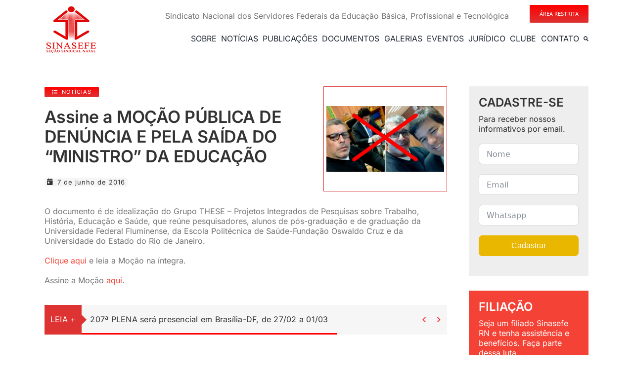

--- FILE ---
content_type: text/html; charset=UTF-8
request_url: https://www.sinasefern.org.br/assine-a-mocao-publica-de-denuncia-e-pela-saida-do-ministro-da-educacao/
body_size: 32194
content:
<!DOCTYPE html>
<html class="avada-html-layout-wide avada-html-header-position-top avada-is-100-percent-template" lang="pt-BR" prefix="og: http://ogp.me/ns# fb: http://ogp.me/ns/fb#">
<head>
	<meta http-equiv="X-UA-Compatible" content="IE=edge" />
	<meta http-equiv="Content-Type" content="text/html; charset=utf-8"/>
	<meta name="viewport" content="width=device-width, initial-scale=1" />
	<title>Assine a MOÇÃO PÚBLICA DE DENÚNCIA E PELA SAÍDA DO &#8220;MINISTRO&#8221; DA EDUCAÇÃO &#8211; Sinasefe RN</title>
<meta name='robots' content='max-image-preview:large' />
<link rel="alternate" type="application/rss+xml" title="Feed para Sinasefe RN &raquo;" href="https://www.sinasefern.org.br/feed/" />
								<link rel="icon" href="https://www.sinasefern.org.br/wp-content/uploads/2013/05/favicon.png" type="image/png" />
		
		
		
				<link rel="alternate" title="oEmbed (JSON)" type="application/json+oembed" href="https://www.sinasefern.org.br/wp-json/oembed/1.0/embed?url=https%3A%2F%2Fwww.sinasefern.org.br%2Fassine-a-mocao-publica-de-denuncia-e-pela-saida-do-ministro-da-educacao%2F" />
<link rel="alternate" title="oEmbed (XML)" type="text/xml+oembed" href="https://www.sinasefern.org.br/wp-json/oembed/1.0/embed?url=https%3A%2F%2Fwww.sinasefern.org.br%2Fassine-a-mocao-publica-de-denuncia-e-pela-saida-do-ministro-da-educacao%2F&#038;format=xml" />
					<meta name="description" content="O documento é de idealização do Grupo THESE - Projetos Integrados de Pesquisas sobre Trabalho, História, Educação e Saúde, que reúne pesquisadores, alunos de pós-graduação e de graduação da Universidade Federal Fluminense, da Escola Politécnica de Saúde-Fundação Oswaldo Cruz e da Universidade do Estado do Rio de Janeiro.



Clique aqui e leia a Moção"/>
				
		<meta property="og:locale" content="pt_BR"/>
		<meta property="og:type" content="article"/>
		<meta property="og:site_name" content="Sinasefe RN"/>
		<meta property="og:title" content="  Assine a MOÇÃO PÚBLICA DE DENÚNCIA E PELA SAÍDA DO &#8220;MINISTRO&#8221; DA EDUCAÇÃO"/>
				<meta property="og:description" content="O documento é de idealização do Grupo THESE - Projetos Integrados de Pesquisas sobre Trabalho, História, Educação e Saúde, que reúne pesquisadores, alunos de pós-graduação e de graduação da Universidade Federal Fluminense, da Escola Politécnica de Saúde-Fundação Oswaldo Cruz e da Universidade do Estado do Rio de Janeiro.



Clique aqui e leia a Moção"/>
				<meta property="og:url" content="https://www.sinasefern.org.br/assine-a-mocao-publica-de-denuncia-e-pela-saida-do-ministro-da-educacao/"/>
										<meta property="article:published_time" content="2016-06-07T15:59:38+00:00"/>
							<meta property="article:modified_time" content="2016-06-07T16:02:16+00:00"/>
								<meta name="author" content="anapaula"/>
								<meta property="og:image" content="https://www.sinasefern.org.br/wp-content/uploads/2016/06/frota.png"/>
		<meta property="og:image:width" content="571"/>
		<meta property="og:image:height" content="320"/>
		<meta property="og:image:type" content="image/png"/>
				<style id='wp-img-auto-sizes-contain-inline-css' type='text/css'>
img:is([sizes=auto i],[sizes^="auto," i]){contain-intrinsic-size:3000px 1500px}
/*# sourceURL=wp-img-auto-sizes-contain-inline-css */
</style>
<link rel='stylesheet' id='um_modal-css' href='https://www.sinasefern.org.br/wp-content/plugins/ultimate-member/assets/css/um-modal.min.css?ver=2.11.1' type='text/css' media='all' />
<link rel='stylesheet' id='um_ui-css' href='https://www.sinasefern.org.br/wp-content/plugins/ultimate-member/assets/libs/jquery-ui/jquery-ui.min.css?ver=1.13.2' type='text/css' media='all' />
<link rel='stylesheet' id='um_tipsy-css' href='https://www.sinasefern.org.br/wp-content/plugins/ultimate-member/assets/libs/tipsy/tipsy.min.css?ver=1.0.0a' type='text/css' media='all' />
<link rel='stylesheet' id='um_raty-css' href='https://www.sinasefern.org.br/wp-content/plugins/ultimate-member/assets/libs/raty/um-raty.min.css?ver=2.6.0' type='text/css' media='all' />
<link rel='stylesheet' id='select2-css' href='https://www.sinasefern.org.br/wp-content/plugins/ultimate-member/assets/libs/select2/select2.min.css?ver=4.0.13' type='text/css' media='all' />
<link rel='stylesheet' id='um_fileupload-css' href='https://www.sinasefern.org.br/wp-content/plugins/ultimate-member/assets/css/um-fileupload.min.css?ver=2.11.1' type='text/css' media='all' />
<link rel='stylesheet' id='um_confirm-css' href='https://www.sinasefern.org.br/wp-content/plugins/ultimate-member/assets/libs/um-confirm/um-confirm.min.css?ver=1.0' type='text/css' media='all' />
<link rel='stylesheet' id='um_datetime-css' href='https://www.sinasefern.org.br/wp-content/plugins/ultimate-member/assets/libs/pickadate/default.min.css?ver=3.6.2' type='text/css' media='all' />
<link rel='stylesheet' id='um_datetime_date-css' href='https://www.sinasefern.org.br/wp-content/plugins/ultimate-member/assets/libs/pickadate/default.date.min.css?ver=3.6.2' type='text/css' media='all' />
<link rel='stylesheet' id='um_datetime_time-css' href='https://www.sinasefern.org.br/wp-content/plugins/ultimate-member/assets/libs/pickadate/default.time.min.css?ver=3.6.2' type='text/css' media='all' />
<link rel='stylesheet' id='um_fonticons_ii-css' href='https://www.sinasefern.org.br/wp-content/plugins/ultimate-member/assets/libs/legacy/fonticons/fonticons-ii.min.css?ver=2.11.1' type='text/css' media='all' />
<link rel='stylesheet' id='um_fonticons_fa-css' href='https://www.sinasefern.org.br/wp-content/plugins/ultimate-member/assets/libs/legacy/fonticons/fonticons-fa.min.css?ver=2.11.1' type='text/css' media='all' />
<link rel='stylesheet' id='um_fontawesome-css' href='https://www.sinasefern.org.br/wp-content/plugins/ultimate-member/assets/css/um-fontawesome.min.css?ver=6.5.2' type='text/css' media='all' />
<link rel='stylesheet' id='um_common-css' href='https://www.sinasefern.org.br/wp-content/plugins/ultimate-member/assets/css/common.min.css?ver=2.11.1' type='text/css' media='all' />
<link rel='stylesheet' id='um_responsive-css' href='https://www.sinasefern.org.br/wp-content/plugins/ultimate-member/assets/css/um-responsive.min.css?ver=2.11.1' type='text/css' media='all' />
<link rel='stylesheet' id='um_styles-css' href='https://www.sinasefern.org.br/wp-content/plugins/ultimate-member/assets/css/um-styles.min.css?ver=2.11.1' type='text/css' media='all' />
<link rel='stylesheet' id='um_crop-css' href='https://www.sinasefern.org.br/wp-content/plugins/ultimate-member/assets/libs/cropper/cropper.min.css?ver=1.6.1' type='text/css' media='all' />
<link rel='stylesheet' id='um_profile-css' href='https://www.sinasefern.org.br/wp-content/plugins/ultimate-member/assets/css/um-profile.min.css?ver=2.11.1' type='text/css' media='all' />
<link rel='stylesheet' id='um_account-css' href='https://www.sinasefern.org.br/wp-content/plugins/ultimate-member/assets/css/um-account.min.css?ver=2.11.1' type='text/css' media='all' />
<link rel='stylesheet' id='um_misc-css' href='https://www.sinasefern.org.br/wp-content/plugins/ultimate-member/assets/css/um-misc.min.css?ver=2.11.1' type='text/css' media='all' />
<link rel='stylesheet' id='um_default_css-css' href='https://www.sinasefern.org.br/wp-content/plugins/ultimate-member/assets/css/um-old-default.min.css?ver=2.11.1' type='text/css' media='all' />
<link rel='stylesheet' id='fusion-dynamic-css-css' href='https://www.sinasefern.org.br/wp-content/uploads/fusion-styles/c2cd31f8da2d6b78f22f771baa5cf353.min.css?ver=3.14.2' type='text/css' media='all' />
<script type="text/javascript" src="https://www.sinasefern.org.br/wp-includes/js/jquery/jquery.min.js?ver=3.7.1" id="jquery-core-js"></script>
<script type="text/javascript" src="https://www.sinasefern.org.br/wp-includes/js/jquery/jquery-migrate.min.js?ver=3.4.1" id="jquery-migrate-js"></script>
<script type="text/javascript" src="https://www.sinasefern.org.br/wp-content/plugins/ultimate-member/assets/js/um-gdpr.min.js?ver=2.11.1" id="um-gdpr-js"></script>
<link rel="https://api.w.org/" href="https://www.sinasefern.org.br/wp-json/" /><link rel="alternate" title="JSON" type="application/json" href="https://www.sinasefern.org.br/wp-json/wp/v2/posts/8000" /><link rel="EditURI" type="application/rsd+xml" title="RSD" href="https://www.sinasefern.org.br/xmlrpc.php?rsd" />
<meta name="generator" content="WordPress 6.9" />
<link rel="canonical" href="https://www.sinasefern.org.br/assine-a-mocao-publica-de-denuncia-e-pela-saida-do-ministro-da-educacao/" />
<link rel='shortlink' href='https://www.sinasefern.org.br/?p=8000' />
<style type="text/css" id="css-fb-visibility">@media screen and (max-width: 640px){.fusion-no-small-visibility{display:none !important;}body .sm-text-align-center{text-align:center !important;}body .sm-text-align-left{text-align:left !important;}body .sm-text-align-right{text-align:right !important;}body .sm-text-align-justify{text-align:justify !important;}body .sm-flex-align-center{justify-content:center !important;}body .sm-flex-align-flex-start{justify-content:flex-start !important;}body .sm-flex-align-flex-end{justify-content:flex-end !important;}body .sm-mx-auto{margin-left:auto !important;margin-right:auto !important;}body .sm-ml-auto{margin-left:auto !important;}body .sm-mr-auto{margin-right:auto !important;}body .fusion-absolute-position-small{position:absolute;width:100%;}.awb-sticky.awb-sticky-small{ position: sticky; top: var(--awb-sticky-offset,0); }}@media screen and (min-width: 641px) and (max-width: 1024px){.fusion-no-medium-visibility{display:none !important;}body .md-text-align-center{text-align:center !important;}body .md-text-align-left{text-align:left !important;}body .md-text-align-right{text-align:right !important;}body .md-text-align-justify{text-align:justify !important;}body .md-flex-align-center{justify-content:center !important;}body .md-flex-align-flex-start{justify-content:flex-start !important;}body .md-flex-align-flex-end{justify-content:flex-end !important;}body .md-mx-auto{margin-left:auto !important;margin-right:auto !important;}body .md-ml-auto{margin-left:auto !important;}body .md-mr-auto{margin-right:auto !important;}body .fusion-absolute-position-medium{position:absolute;width:100%;}.awb-sticky.awb-sticky-medium{ position: sticky; top: var(--awb-sticky-offset,0); }}@media screen and (min-width: 1025px){.fusion-no-large-visibility{display:none !important;}body .lg-text-align-center{text-align:center !important;}body .lg-text-align-left{text-align:left !important;}body .lg-text-align-right{text-align:right !important;}body .lg-text-align-justify{text-align:justify !important;}body .lg-flex-align-center{justify-content:center !important;}body .lg-flex-align-flex-start{justify-content:flex-start !important;}body .lg-flex-align-flex-end{justify-content:flex-end !important;}body .lg-mx-auto{margin-left:auto !important;margin-right:auto !important;}body .lg-ml-auto{margin-left:auto !important;}body .lg-mr-auto{margin-right:auto !important;}body .fusion-absolute-position-large{position:absolute;width:100%;}.awb-sticky.awb-sticky-large{ position: sticky; top: var(--awb-sticky-offset,0); }}</style>		<script type="text/javascript">
			var doc = document.documentElement;
			doc.setAttribute( 'data-useragent', navigator.userAgent );
		</script>
		
	<script src="https://www.google.com/recaptcha/enterprise.js?render=6LfYCAMqAAAAAKOWxML4FFGuhhEXo5pX8FEIwv7n"></script>
<!-- Your code --><style id='global-styles-inline-css' type='text/css'>
:root{--wp--preset--aspect-ratio--square: 1;--wp--preset--aspect-ratio--4-3: 4/3;--wp--preset--aspect-ratio--3-4: 3/4;--wp--preset--aspect-ratio--3-2: 3/2;--wp--preset--aspect-ratio--2-3: 2/3;--wp--preset--aspect-ratio--16-9: 16/9;--wp--preset--aspect-ratio--9-16: 9/16;--wp--preset--color--black: #000000;--wp--preset--color--cyan-bluish-gray: #abb8c3;--wp--preset--color--white: #ffffff;--wp--preset--color--pale-pink: #f78da7;--wp--preset--color--vivid-red: #cf2e2e;--wp--preset--color--luminous-vivid-orange: #ff6900;--wp--preset--color--luminous-vivid-amber: #fcb900;--wp--preset--color--light-green-cyan: #7bdcb5;--wp--preset--color--vivid-green-cyan: #00d084;--wp--preset--color--pale-cyan-blue: #8ed1fc;--wp--preset--color--vivid-cyan-blue: #0693e3;--wp--preset--color--vivid-purple: #9b51e0;--wp--preset--color--awb-color-1: #ffffff;--wp--preset--color--awb-color-2: #f6f6f6;--wp--preset--color--awb-color-3: #e0dede;--wp--preset--color--awb-color-4: #747474;--wp--preset--color--awb-color-5: #f44336;--wp--preset--color--awb-color-6: #ff0000;--wp--preset--color--awb-color-7: #333333;--wp--preset--color--awb-color-8: #000000;--wp--preset--color--awb-color-custom-10: #ebeaea;--wp--preset--color--awb-color-custom-11: #e10707;--wp--preset--color--awb-color-custom-12: #a0ce4e;--wp--preset--color--awb-color-custom-13: rgba(235,234,234,0.8);--wp--preset--color--awb-color-custom-14: #f8f8f8;--wp--preset--color--awb-color-custom-15: #e8e8e8;--wp--preset--color--awb-color-custom-16: #dd3333;--wp--preset--color--awb-color-custom-17: #f9f9f9;--wp--preset--color--awb-color-custom-18: #cccccc;--wp--preset--color--awb-color-custom-1: #f4a535;--wp--preset--color--awb-color-custom-2: #e26206;--wp--preset--color--awb-color-custom-3: #f4ce35;--wp--preset--color--awb-color-custom-4: #e0b406;--wp--preset--color--awb-color-custom-5: #34efb1;--wp--preset--color--awb-color-custom-6: #06e073;--wp--preset--color--awb-color-custom-7: #34aced;--wp--preset--color--awb-color-custom-8: #067ae0;--wp--preset--gradient--vivid-cyan-blue-to-vivid-purple: linear-gradient(135deg,rgb(6,147,227) 0%,rgb(155,81,224) 100%);--wp--preset--gradient--light-green-cyan-to-vivid-green-cyan: linear-gradient(135deg,rgb(122,220,180) 0%,rgb(0,208,130) 100%);--wp--preset--gradient--luminous-vivid-amber-to-luminous-vivid-orange: linear-gradient(135deg,rgb(252,185,0) 0%,rgb(255,105,0) 100%);--wp--preset--gradient--luminous-vivid-orange-to-vivid-red: linear-gradient(135deg,rgb(255,105,0) 0%,rgb(207,46,46) 100%);--wp--preset--gradient--very-light-gray-to-cyan-bluish-gray: linear-gradient(135deg,rgb(238,238,238) 0%,rgb(169,184,195) 100%);--wp--preset--gradient--cool-to-warm-spectrum: linear-gradient(135deg,rgb(74,234,220) 0%,rgb(151,120,209) 20%,rgb(207,42,186) 40%,rgb(238,44,130) 60%,rgb(251,105,98) 80%,rgb(254,248,76) 100%);--wp--preset--gradient--blush-light-purple: linear-gradient(135deg,rgb(255,206,236) 0%,rgb(152,150,240) 100%);--wp--preset--gradient--blush-bordeaux: linear-gradient(135deg,rgb(254,205,165) 0%,rgb(254,45,45) 50%,rgb(107,0,62) 100%);--wp--preset--gradient--luminous-dusk: linear-gradient(135deg,rgb(255,203,112) 0%,rgb(199,81,192) 50%,rgb(65,88,208) 100%);--wp--preset--gradient--pale-ocean: linear-gradient(135deg,rgb(255,245,203) 0%,rgb(182,227,212) 50%,rgb(51,167,181) 100%);--wp--preset--gradient--electric-grass: linear-gradient(135deg,rgb(202,248,128) 0%,rgb(113,206,126) 100%);--wp--preset--gradient--midnight: linear-gradient(135deg,rgb(2,3,129) 0%,rgb(40,116,252) 100%);--wp--preset--font-size--small: 12px;--wp--preset--font-size--medium: 20px;--wp--preset--font-size--large: 24px;--wp--preset--font-size--x-large: 42px;--wp--preset--font-size--normal: 16px;--wp--preset--font-size--xlarge: 32px;--wp--preset--font-size--huge: 48px;--wp--preset--spacing--20: 0.44rem;--wp--preset--spacing--30: 0.67rem;--wp--preset--spacing--40: 1rem;--wp--preset--spacing--50: 1.5rem;--wp--preset--spacing--60: 2.25rem;--wp--preset--spacing--70: 3.38rem;--wp--preset--spacing--80: 5.06rem;--wp--preset--shadow--natural: 6px 6px 9px rgba(0, 0, 0, 0.2);--wp--preset--shadow--deep: 12px 12px 50px rgba(0, 0, 0, 0.4);--wp--preset--shadow--sharp: 6px 6px 0px rgba(0, 0, 0, 0.2);--wp--preset--shadow--outlined: 6px 6px 0px -3px rgb(255, 255, 255), 6px 6px rgb(0, 0, 0);--wp--preset--shadow--crisp: 6px 6px 0px rgb(0, 0, 0);}:where(.is-layout-flex){gap: 0.5em;}:where(.is-layout-grid){gap: 0.5em;}body .is-layout-flex{display: flex;}.is-layout-flex{flex-wrap: wrap;align-items: center;}.is-layout-flex > :is(*, div){margin: 0;}body .is-layout-grid{display: grid;}.is-layout-grid > :is(*, div){margin: 0;}:where(.wp-block-columns.is-layout-flex){gap: 2em;}:where(.wp-block-columns.is-layout-grid){gap: 2em;}:where(.wp-block-post-template.is-layout-flex){gap: 1.25em;}:where(.wp-block-post-template.is-layout-grid){gap: 1.25em;}.has-black-color{color: var(--wp--preset--color--black) !important;}.has-cyan-bluish-gray-color{color: var(--wp--preset--color--cyan-bluish-gray) !important;}.has-white-color{color: var(--wp--preset--color--white) !important;}.has-pale-pink-color{color: var(--wp--preset--color--pale-pink) !important;}.has-vivid-red-color{color: var(--wp--preset--color--vivid-red) !important;}.has-luminous-vivid-orange-color{color: var(--wp--preset--color--luminous-vivid-orange) !important;}.has-luminous-vivid-amber-color{color: var(--wp--preset--color--luminous-vivid-amber) !important;}.has-light-green-cyan-color{color: var(--wp--preset--color--light-green-cyan) !important;}.has-vivid-green-cyan-color{color: var(--wp--preset--color--vivid-green-cyan) !important;}.has-pale-cyan-blue-color{color: var(--wp--preset--color--pale-cyan-blue) !important;}.has-vivid-cyan-blue-color{color: var(--wp--preset--color--vivid-cyan-blue) !important;}.has-vivid-purple-color{color: var(--wp--preset--color--vivid-purple) !important;}.has-black-background-color{background-color: var(--wp--preset--color--black) !important;}.has-cyan-bluish-gray-background-color{background-color: var(--wp--preset--color--cyan-bluish-gray) !important;}.has-white-background-color{background-color: var(--wp--preset--color--white) !important;}.has-pale-pink-background-color{background-color: var(--wp--preset--color--pale-pink) !important;}.has-vivid-red-background-color{background-color: var(--wp--preset--color--vivid-red) !important;}.has-luminous-vivid-orange-background-color{background-color: var(--wp--preset--color--luminous-vivid-orange) !important;}.has-luminous-vivid-amber-background-color{background-color: var(--wp--preset--color--luminous-vivid-amber) !important;}.has-light-green-cyan-background-color{background-color: var(--wp--preset--color--light-green-cyan) !important;}.has-vivid-green-cyan-background-color{background-color: var(--wp--preset--color--vivid-green-cyan) !important;}.has-pale-cyan-blue-background-color{background-color: var(--wp--preset--color--pale-cyan-blue) !important;}.has-vivid-cyan-blue-background-color{background-color: var(--wp--preset--color--vivid-cyan-blue) !important;}.has-vivid-purple-background-color{background-color: var(--wp--preset--color--vivid-purple) !important;}.has-black-border-color{border-color: var(--wp--preset--color--black) !important;}.has-cyan-bluish-gray-border-color{border-color: var(--wp--preset--color--cyan-bluish-gray) !important;}.has-white-border-color{border-color: var(--wp--preset--color--white) !important;}.has-pale-pink-border-color{border-color: var(--wp--preset--color--pale-pink) !important;}.has-vivid-red-border-color{border-color: var(--wp--preset--color--vivid-red) !important;}.has-luminous-vivid-orange-border-color{border-color: var(--wp--preset--color--luminous-vivid-orange) !important;}.has-luminous-vivid-amber-border-color{border-color: var(--wp--preset--color--luminous-vivid-amber) !important;}.has-light-green-cyan-border-color{border-color: var(--wp--preset--color--light-green-cyan) !important;}.has-vivid-green-cyan-border-color{border-color: var(--wp--preset--color--vivid-green-cyan) !important;}.has-pale-cyan-blue-border-color{border-color: var(--wp--preset--color--pale-cyan-blue) !important;}.has-vivid-cyan-blue-border-color{border-color: var(--wp--preset--color--vivid-cyan-blue) !important;}.has-vivid-purple-border-color{border-color: var(--wp--preset--color--vivid-purple) !important;}.has-vivid-cyan-blue-to-vivid-purple-gradient-background{background: var(--wp--preset--gradient--vivid-cyan-blue-to-vivid-purple) !important;}.has-light-green-cyan-to-vivid-green-cyan-gradient-background{background: var(--wp--preset--gradient--light-green-cyan-to-vivid-green-cyan) !important;}.has-luminous-vivid-amber-to-luminous-vivid-orange-gradient-background{background: var(--wp--preset--gradient--luminous-vivid-amber-to-luminous-vivid-orange) !important;}.has-luminous-vivid-orange-to-vivid-red-gradient-background{background: var(--wp--preset--gradient--luminous-vivid-orange-to-vivid-red) !important;}.has-very-light-gray-to-cyan-bluish-gray-gradient-background{background: var(--wp--preset--gradient--very-light-gray-to-cyan-bluish-gray) !important;}.has-cool-to-warm-spectrum-gradient-background{background: var(--wp--preset--gradient--cool-to-warm-spectrum) !important;}.has-blush-light-purple-gradient-background{background: var(--wp--preset--gradient--blush-light-purple) !important;}.has-blush-bordeaux-gradient-background{background: var(--wp--preset--gradient--blush-bordeaux) !important;}.has-luminous-dusk-gradient-background{background: var(--wp--preset--gradient--luminous-dusk) !important;}.has-pale-ocean-gradient-background{background: var(--wp--preset--gradient--pale-ocean) !important;}.has-electric-grass-gradient-background{background: var(--wp--preset--gradient--electric-grass) !important;}.has-midnight-gradient-background{background: var(--wp--preset--gradient--midnight) !important;}.has-small-font-size{font-size: var(--wp--preset--font-size--small) !important;}.has-medium-font-size{font-size: var(--wp--preset--font-size--medium) !important;}.has-large-font-size{font-size: var(--wp--preset--font-size--large) !important;}.has-x-large-font-size{font-size: var(--wp--preset--font-size--x-large) !important;}
/*# sourceURL=global-styles-inline-css */
</style>
<link rel='stylesheet' id='fluent-form-styles-css' href='https://www.sinasefern.org.br/wp-content/plugins/fluentform/assets/css/fluent-forms-public.css?ver=6.1.14' type='text/css' media='all' />
<link rel='stylesheet' id='fluentform-public-default-css' href='https://www.sinasefern.org.br/wp-content/plugins/fluentform/assets/css/fluentform-public-default.css?ver=6.1.14' type='text/css' media='all' />
<style id='wp-block-library-inline-css' type='text/css'>
:root{--wp-block-synced-color:#7a00df;--wp-block-synced-color--rgb:122,0,223;--wp-bound-block-color:var(--wp-block-synced-color);--wp-editor-canvas-background:#ddd;--wp-admin-theme-color:#007cba;--wp-admin-theme-color--rgb:0,124,186;--wp-admin-theme-color-darker-10:#006ba1;--wp-admin-theme-color-darker-10--rgb:0,107,160.5;--wp-admin-theme-color-darker-20:#005a87;--wp-admin-theme-color-darker-20--rgb:0,90,135;--wp-admin-border-width-focus:2px}@media (min-resolution:192dpi){:root{--wp-admin-border-width-focus:1.5px}}.wp-element-button{cursor:pointer}:root .has-very-light-gray-background-color{background-color:#eee}:root .has-very-dark-gray-background-color{background-color:#313131}:root .has-very-light-gray-color{color:#eee}:root .has-very-dark-gray-color{color:#313131}:root .has-vivid-green-cyan-to-vivid-cyan-blue-gradient-background{background:linear-gradient(135deg,#00d084,#0693e3)}:root .has-purple-crush-gradient-background{background:linear-gradient(135deg,#34e2e4,#4721fb 50%,#ab1dfe)}:root .has-hazy-dawn-gradient-background{background:linear-gradient(135deg,#faaca8,#dad0ec)}:root .has-subdued-olive-gradient-background{background:linear-gradient(135deg,#fafae1,#67a671)}:root .has-atomic-cream-gradient-background{background:linear-gradient(135deg,#fdd79a,#004a59)}:root .has-nightshade-gradient-background{background:linear-gradient(135deg,#330968,#31cdcf)}:root .has-midnight-gradient-background{background:linear-gradient(135deg,#020381,#2874fc)}:root{--wp--preset--font-size--normal:16px;--wp--preset--font-size--huge:42px}.has-regular-font-size{font-size:1em}.has-larger-font-size{font-size:2.625em}.has-normal-font-size{font-size:var(--wp--preset--font-size--normal)}.has-huge-font-size{font-size:var(--wp--preset--font-size--huge)}.has-text-align-center{text-align:center}.has-text-align-left{text-align:left}.has-text-align-right{text-align:right}.has-fit-text{white-space:nowrap!important}#end-resizable-editor-section{display:none}.aligncenter{clear:both}.items-justified-left{justify-content:flex-start}.items-justified-center{justify-content:center}.items-justified-right{justify-content:flex-end}.items-justified-space-between{justify-content:space-between}.screen-reader-text{border:0;clip-path:inset(50%);height:1px;margin:-1px;overflow:hidden;padding:0;position:absolute;width:1px;word-wrap:normal!important}.screen-reader-text:focus{background-color:#ddd;clip-path:none;color:#444;display:block;font-size:1em;height:auto;left:5px;line-height:normal;padding:15px 23px 14px;text-decoration:none;top:5px;width:auto;z-index:100000}html :where(.has-border-color){border-style:solid}html :where([style*=border-top-color]){border-top-style:solid}html :where([style*=border-right-color]){border-right-style:solid}html :where([style*=border-bottom-color]){border-bottom-style:solid}html :where([style*=border-left-color]){border-left-style:solid}html :where([style*=border-width]){border-style:solid}html :where([style*=border-top-width]){border-top-style:solid}html :where([style*=border-right-width]){border-right-style:solid}html :where([style*=border-bottom-width]){border-bottom-style:solid}html :where([style*=border-left-width]){border-left-style:solid}html :where(img[class*=wp-image-]){height:auto;max-width:100%}:where(figure){margin:0 0 1em}html :where(.is-position-sticky){--wp-admin--admin-bar--position-offset:var(--wp-admin--admin-bar--height,0px)}@media screen and (max-width:600px){html :where(.is-position-sticky){--wp-admin--admin-bar--position-offset:0px}}
/*wp_block_styles_on_demand_placeholder:696cd1b1b8de7*/
/*# sourceURL=wp-block-library-inline-css */
</style>
<style id='wp-block-library-theme-inline-css' type='text/css'>
.wp-block-audio :where(figcaption){color:#555;font-size:13px;text-align:center}.is-dark-theme .wp-block-audio :where(figcaption){color:#ffffffa6}.wp-block-audio{margin:0 0 1em}.wp-block-code{border:1px solid #ccc;border-radius:4px;font-family:Menlo,Consolas,monaco,monospace;padding:.8em 1em}.wp-block-embed :where(figcaption){color:#555;font-size:13px;text-align:center}.is-dark-theme .wp-block-embed :where(figcaption){color:#ffffffa6}.wp-block-embed{margin:0 0 1em}.blocks-gallery-caption{color:#555;font-size:13px;text-align:center}.is-dark-theme .blocks-gallery-caption{color:#ffffffa6}:root :where(.wp-block-image figcaption){color:#555;font-size:13px;text-align:center}.is-dark-theme :root :where(.wp-block-image figcaption){color:#ffffffa6}.wp-block-image{margin:0 0 1em}.wp-block-pullquote{border-bottom:4px solid;border-top:4px solid;color:currentColor;margin-bottom:1.75em}.wp-block-pullquote :where(cite),.wp-block-pullquote :where(footer),.wp-block-pullquote__citation{color:currentColor;font-size:.8125em;font-style:normal;text-transform:uppercase}.wp-block-quote{border-left:.25em solid;margin:0 0 1.75em;padding-left:1em}.wp-block-quote cite,.wp-block-quote footer{color:currentColor;font-size:.8125em;font-style:normal;position:relative}.wp-block-quote:where(.has-text-align-right){border-left:none;border-right:.25em solid;padding-left:0;padding-right:1em}.wp-block-quote:where(.has-text-align-center){border:none;padding-left:0}.wp-block-quote.is-large,.wp-block-quote.is-style-large,.wp-block-quote:where(.is-style-plain){border:none}.wp-block-search .wp-block-search__label{font-weight:700}.wp-block-search__button{border:1px solid #ccc;padding:.375em .625em}:where(.wp-block-group.has-background){padding:1.25em 2.375em}.wp-block-separator.has-css-opacity{opacity:.4}.wp-block-separator{border:none;border-bottom:2px solid;margin-left:auto;margin-right:auto}.wp-block-separator.has-alpha-channel-opacity{opacity:1}.wp-block-separator:not(.is-style-wide):not(.is-style-dots){width:100px}.wp-block-separator.has-background:not(.is-style-dots){border-bottom:none;height:1px}.wp-block-separator.has-background:not(.is-style-wide):not(.is-style-dots){height:2px}.wp-block-table{margin:0 0 1em}.wp-block-table td,.wp-block-table th{word-break:normal}.wp-block-table :where(figcaption){color:#555;font-size:13px;text-align:center}.is-dark-theme .wp-block-table :where(figcaption){color:#ffffffa6}.wp-block-video :where(figcaption){color:#555;font-size:13px;text-align:center}.is-dark-theme .wp-block-video :where(figcaption){color:#ffffffa6}.wp-block-video{margin:0 0 1em}:root :where(.wp-block-template-part.has-background){margin-bottom:0;margin-top:0;padding:1.25em 2.375em}
/*# sourceURL=/wp-includes/css/dist/block-library/theme.min.css */
</style>
<style id='classic-theme-styles-inline-css' type='text/css'>
/*! This file is auto-generated */
.wp-block-button__link{color:#fff;background-color:#32373c;border-radius:9999px;box-shadow:none;text-decoration:none;padding:calc(.667em + 2px) calc(1.333em + 2px);font-size:1.125em}.wp-block-file__button{background:#32373c;color:#fff;text-decoration:none}
/*# sourceURL=/wp-includes/css/classic-themes.min.css */
</style>
</head>

<body class="wp-singular post-template-default single single-post postid-8000 single-format-standard wp-theme-Avada awb-no-sidebars fusion-image-hovers fusion-pagination-sizing fusion-button_type-flat fusion-button_span-no fusion-button_gradient-linear avada-image-rollover-circle-yes avada-image-rollover-yes avada-image-rollover-direction-left fusion-has-button-gradient fusion-body ltr fusion-sticky-header no-tablet-sticky-header no-mobile-sticky-header no-mobile-slidingbar fusion-disable-outline fusion-sub-menu-fade mobile-logo-pos-left layout-wide-mode avada-has-boxed-modal-shadow-none layout-scroll-offset-full avada-has-zero-margin-offset-top fusion-top-header menu-text-align-right mobile-menu-design-classic fusion-hide-pagination-text fusion-header-layout-v4 avada-responsive avada-footer-fx-none avada-menu-highlight-style-bar fusion-search-form-classic fusion-main-menu-search-overlay fusion-avatar-square avada-sticky-shrinkage avada-dropdown-styles avada-blog-layout-grid avada-blog-archive-layout-grid avada-header-shadow-yes avada-menu-icon-position-left avada-has-megamenu-shadow avada-has-mainmenu-dropdown-divider avada-has-breadcrumb-mobile-hidden avada-has-titlebar-hide avada-has-pagination-padding avada-flyout-menu-direction-fade avada-ec-views-v1" data-awb-post-id="8000">
		<a class="skip-link screen-reader-text" href="#content">Ir para o conteúdo</a>

	<div id="boxed-wrapper">
		
		<div id="wrapper" class="fusion-wrapper">
			<div id="home" style="position:relative;top:-1px;"></div>
												<div class="fusion-tb-header"><div class="fusion-fullwidth fullwidth-box fusion-builder-row-1 fusion-flex-container has-pattern-background has-mask-background nonhundred-percent-fullwidth non-hundred-percent-height-scrolling fusion-no-small-visibility fusion-sticky-container" style="--awb-border-radius-top-left:0px;--awb-border-radius-top-right:0px;--awb-border-radius-bottom-right:0px;--awb-border-radius-bottom-left:0px;--awb-padding-top:0px;--awb-padding-bottom:0px;--awb-margin-top:0px;--awb-margin-bottom:0px;--awb-sticky-background-color:var(--awb-color1) !important;--awb-flex-wrap:wrap;" data-transition-offset="32" data-scroll-offset="200" data-sticky-small-visibility="1" data-sticky-medium-visibility="1" data-sticky-large-visibility="1" ><div class="fusion-builder-row fusion-row fusion-flex-align-items-stretch fusion-flex-content-wrap" style="max-width:1144px;margin-left: calc(-4% / 2 );margin-right: calc(-4% / 2 );"><div class="fusion-layout-column fusion_builder_column fusion-builder-column-0 fusion-flex-column fusion-flex-align-self-stretch" style="--awb-bg-size:cover;--awb-width-large:15%;--awb-margin-top-large:0px;--awb-spacing-right-large:12.8%;--awb-margin-bottom-large:0px;--awb-spacing-left-large:12.8%;--awb-width-medium:100%;--awb-order-medium:0;--awb-spacing-right-medium:1.92%;--awb-spacing-left-medium:1.92%;--awb-width-small:16.666666666667%;--awb-order-small:0;--awb-spacing-right-small:11.52%;--awb-spacing-left-small:11.52%;" data-scroll-devices="small-visibility,medium-visibility,large-visibility"><div class="fusion-column-wrapper fusion-column-has-shadow fusion-flex-justify-content-center fusion-content-layout-column"><div class="fusion-image-element " style="--awb-margin-top:10px;--awb-margin-bottom:10px;--awb-caption-title-font-family:var(--h2_typography-font-family);--awb-caption-title-font-weight:var(--h2_typography-font-weight);--awb-caption-title-font-style:var(--h2_typography-font-style);--awb-caption-title-size:var(--h2_typography-font-size);--awb-caption-title-transform:var(--h2_typography-text-transform);--awb-caption-title-line-height:var(--h2_typography-line-height);--awb-caption-title-letter-spacing:var(--h2_typography-letter-spacing);"><span class=" fusion-imageframe imageframe-none imageframe-1 hover-type-none"><a class="fusion-no-lightbox" href="https://www.sinasefern.org.br/" target="_self" aria-label="logo-site-novo-100"><img decoding="async" width="107" height="100" alt="Assine a MOÇÃO PÚBLICA DE DENÚNCIA E PELA SAÍDA DO &#8220;MINISTRO&#8221; DA EDUCAÇÃO" src="data:image/svg+xml,%3Csvg%20xmlns%3D%27http%3A%2F%2Fwww.w3.org%2F2000%2Fsvg%27%20width%3D%27107%27%20height%3D%27100%27%20viewBox%3D%270%200%20107%20100%27%3E%3Crect%20width%3D%27107%27%20height%3D%27100%27%20fill-opacity%3D%220%22%2F%3E%3C%2Fsvg%3E" data-orig-src="https://www.sinasefern.org.br/wp-content/uploads/2019/03/logo-site-novo-100.jpg" class="lazyload img-responsive wp-image-21683"/></a></span></div></div></div><div class="fusion-layout-column fusion_builder_column fusion-builder-column-1 fusion-flex-column fusion-flex-align-self-stretch" style="--awb-bg-size:cover;--awb-width-large:85%;--awb-margin-top-large:0px;--awb-spacing-right-large:2.2588235294118%;--awb-margin-bottom-large:0px;--awb-spacing-left-large:2.2588235294118%;--awb-width-medium:100%;--awb-order-medium:0;--awb-spacing-right-medium:1.92%;--awb-spacing-left-medium:1.92%;--awb-width-small:83.333333333333%;--awb-order-small:0;--awb-spacing-right-small:2.304%;--awb-spacing-left-small:2.304%;" data-scroll-devices="small-visibility,medium-visibility,large-visibility"><div class="fusion-column-wrapper fusion-column-has-shadow fusion-flex-justify-content-center fusion-content-layout-column"><div class="fusion-builder-row fusion-builder-row-inner fusion-row fusion-flex-align-items-stretch fusion-flex-content-wrap" style="width:104% !important;max-width:104% !important;margin-left: calc(-4% / 2 );margin-right: calc(-4% / 2 );"><div class="fusion-layout-column fusion_builder_column_inner fusion-builder-nested-column-0 fusion_builder_column_inner_5_6 5_6 fusion-flex-column fusion-flex-align-self-stretch" style="--awb-bg-size:cover;--awb-width-large:83.333333333333%;--awb-margin-top-large:0px;--awb-spacing-right-large:2.304%;--awb-margin-bottom-large:0px;--awb-spacing-left-large:2.304%;--awb-width-medium:100%;--awb-order-medium:0;--awb-spacing-right-medium:1.92%;--awb-spacing-left-medium:1.92%;--awb-width-small:100%;--awb-order-small:0;--awb-spacing-right-small:1.92%;--awb-spacing-left-small:1.92%;" data-scroll-devices="small-visibility,medium-visibility,large-visibility"><div class="fusion-column-wrapper fusion-column-has-shadow fusion-flex-justify-content-center fusion-content-layout-column"><div class="fusion-text fusion-text-1 fusion-text-no-margin" style="--awb-content-alignment:right;--awb-margin-top:8px;--awb-margin-bottom:0px;"><p>Sindicato Nacional dos Servidores Federais da Educação Básica, Profissional e Tecnológica</p>
</div></div></div><div class="fusion-layout-column fusion_builder_column_inner fusion-builder-nested-column-1 fusion_builder_column_inner_1_6 1_6 fusion-flex-column fusion-flex-align-self-stretch" style="--awb-bg-size:cover;--awb-width-large:16.666666666667%;--awb-margin-top-large:0px;--awb-spacing-right-large:11.52%;--awb-margin-bottom-large:0px;--awb-spacing-left-large:11.52%;--awb-width-medium:100%;--awb-order-medium:0;--awb-spacing-right-medium:1.92%;--awb-spacing-left-medium:1.92%;--awb-width-small:100%;--awb-order-small:0;--awb-spacing-right-small:1.92%;--awb-spacing-left-small:1.92%;" data-scroll-devices="small-visibility,medium-visibility,large-visibility"><div class="fusion-column-wrapper fusion-column-has-shadow fusion-flex-justify-content-center fusion-content-layout-column"><div style="text-align:right;"><a class="fusion-button button-flat fusion-button-default-size button-default fusion-button-default button-1 fusion-button-default-span fusion-button-default-type" style="--button_padding-top:11px;--button_padding-bottom:11px;" target="_self" href="https://www.sinasefern.org.br/area-restrita/"><span class="fusion-button-text awb-button__text awb-button__text--default">ÁREA RESTRITA</span></a></div></div></div></div><nav class="awb-menu awb-menu_row awb-menu_em-hover mobile-mode-collapse-to-button awb-menu_icons-left awb-menu_dc-no mobile-trigger-fullwidth-off awb-menu_mobile-toggle awb-menu_indent-left mobile-size-full-absolute loading mega-menu-loading awb-menu_desktop awb-menu_dropdown awb-menu_expand-right awb-menu_transition-fade" style="--awb-gap:1%;--awb-justify-content:flex-end;--awb-active-color:var(--awb-color5);--awb-icons-size:10;--awb-icons-hover-color:var(--awb-color5);--awb-main-justify-content:flex-start;--awb-mobile-justify:flex-start;--awb-mobile-caret-left:auto;--awb-mobile-caret-right:0;--awb-fusion-font-family-typography:inherit;--awb-fusion-font-style-typography:normal;--awb-fusion-font-weight-typography:400;--awb-fusion-font-family-submenu-typography:inherit;--awb-fusion-font-style-submenu-typography:normal;--awb-fusion-font-weight-submenu-typography:400;--awb-fusion-font-family-mobile-typography:inherit;--awb-fusion-font-style-mobile-typography:normal;--awb-fusion-font-weight-mobile-typography:400;" aria-label="MAIN" data-breakpoint="1024" data-count="0" data-transition-type="fade" data-transition-time="300" data-expand="right"><button type="button" class="awb-menu__m-toggle awb-menu__m-toggle_no-text" aria-expanded="false" aria-controls="menu-main"><span class="awb-menu__m-toggle-inner"><span class="collapsed-nav-text"><span class="screen-reader-text">Toggle Navigation</span></span><span class="awb-menu__m-collapse-icon awb-menu__m-collapse-icon_no-text"><span class="awb-menu__m-collapse-icon-open awb-menu__m-collapse-icon-open_no-text fa-bars fas"></span><span class="awb-menu__m-collapse-icon-close awb-menu__m-collapse-icon-close_no-text fa-times fas"></span></span></span></button><ul id="menu-main" class="fusion-menu awb-menu__main-ul awb-menu__main-ul_row"><li  id="menu-item-37343"  class="menu-item menu-item-type-post_type menu-item-object-page menu-item-37343 awb-menu__li awb-menu__main-li awb-menu__main-li_regular"  data-item-id="37343"><span class="awb-menu__main-background-default awb-menu__main-background-default_fade"></span><span class="awb-menu__main-background-active awb-menu__main-background-active_fade"></span><a  href="https://www.sinasefern.org.br/quemsomos/" class="awb-menu__main-a awb-menu__main-a_regular"><span class="menu-text">SOBRE</span></a></li><li  id="menu-item-37339"  class="menu-item menu-item-type-post_type menu-item-object-page menu-item-37339 awb-menu__li awb-menu__main-li awb-menu__main-li_regular"  data-item-id="37339"><span class="awb-menu__main-background-default awb-menu__main-background-default_fade"></span><span class="awb-menu__main-background-active awb-menu__main-background-active_fade"></span><a  href="https://www.sinasefern.org.br/noticias/" class="awb-menu__main-a awb-menu__main-a_regular"><span class="menu-text">NOTÍCIAS</span></a></li><li  id="menu-item-37350"  class="menu-item menu-item-type-custom menu-item-object-custom menu-item-has-children menu-item-37350 awb-menu__li awb-menu__main-li awb-menu__main-li_regular"  data-item-id="37350"><span class="awb-menu__main-background-default awb-menu__main-background-default_fade"></span><span class="awb-menu__main-background-active awb-menu__main-background-active_fade"></span><a  href="#" class="awb-menu__main-a awb-menu__main-a_regular"><span class="menu-text">PUBLICAÇÕES</span><span class="awb-menu__open-nav-submenu-hover"></span></a><button type="button" aria-label="Open submenu of PUBLICAÇÕES" aria-expanded="false" class="awb-menu__open-nav-submenu_mobile awb-menu__open-nav-submenu_main"></button><div class="awb-menu__mega-wrap" id="awb-mega-menu-37710" data-width="site_width" style="--awb-megamenu-width:var(--site_width)"><div class="fusion-fullwidth fullwidth-box fusion-builder-row-1-1 fusion-flex-container has-pattern-background has-mask-background nonhundred-percent-fullwidth non-hundred-percent-height-scrolling" style="--link_hover_color: var(--awb-color2);--link_color: var(--awb-color1);--awb-border-color:var(--awb-color5);--awb-border-radius-top-left:0px;--awb-border-radius-top-right:0px;--awb-border-radius-bottom-right:0px;--awb-border-radius-bottom-left:0px;--awb-padding-top:0%;--awb-padding-right:0%;--awb-padding-bottom:0%;--awb-padding-left:0%;--awb-margin-top:12px;--awb-margin-bottom:0px;--awb-background-color:var(--awb-color1);--awb-flex-wrap:wrap;" ><div class="fusion-builder-row fusion-row fusion-flex-align-items-stretch fusion-flex-content-wrap" style="max-width:1144px;margin-left: calc(-4% / 2 );margin-right: calc(-4% / 2 );"><div class="fusion-layout-column fusion_builder_column fusion-builder-column-2 fusion_builder_column_1_2 1_2 fusion-flex-column fusion-flex-align-self-stretch" style="--awb-padding-top:10%;--awb-padding-right:10%;--awb-padding-bottom:10%;--awb-padding-left:10%;--awb-bg-color:var(--awb-color3);--awb-bg-color-hover:var(--awb-color3);--awb-bg-position:center center;--awb-bg-size:cover;--awb-width-large:50%;--awb-flex-grow:0;--awb-flex-shrink:0;--awb-margin-top-large:0px;--awb-spacing-right-large:0px;--awb-margin-bottom-large:0px;--awb-spacing-left-large:0px;--awb-width-medium:100%;--awb-order-medium:0;--awb-flex-grow-medium:0;--awb-flex-shrink-medium:0;--awb-spacing-right-medium:1.92%;--awb-spacing-left-medium:1.92%;--awb-width-small:100%;--awb-order-small:0;--awb-flex-grow-small:0;--awb-flex-shrink-small:0;--awb-spacing-right-small:1.92%;--awb-spacing-left-small:1.92%;" data-scroll-devices="small-visibility,medium-visibility,large-visibility"><div class="fusion-column-wrapper fusion-column-has-shadow fusion-flex-justify-content-space-between fusion-content-layout-column"><div class="fusion-title title fusion-title-1 fusion-sep-none fusion-title-text fusion-title-size-paragraph" style="--awb-text-color:var(--awb-color7);--awb-margin-bottom:0px;--awb-font-size:24px;"><p class="fusion-title-heading title-heading-left title-heading-tag" style="font-family:&quot;Inter&quot;;font-style:normal;font-weight:800;margin:0;letter-spacing:-1px;text-transform:var(--awb-typography2-text-transform);font-size:1em;line-height:var(--awb-typography2-line-height);">JORNAL SINASEFE</p></div><div class="fusion-text fusion-text-2"><p>Acompanhe nosso jornal periódico e repleto de informações relevantes para o filiado.</p>
</div><div class="fusion-post-cards fusion-post-cards-1 fusion-grid-archive fusion-grid-columns-1 fusion-grid-flex-grow" style="--awb-column-spacing:0px;--awb-dots-align:center;--awb-columns:1;--awb-active-filter-border-size:3px;--awb-filters-height:36px;--awb-row-spacing:20px;"><ul class="fusion-grid fusion-grid-1 fusion-flex-align-items-flex-start fusion-grid-posts-cards"><li class="fusion-layout-column fusion_builder_column fusion-builder-column-3 fusion-flex-column post-card fusion-grid-column fusion-post-cards-grid-column" style="--awb-bg-blend:overlay;--awb-bg-size:cover;--awb-flex-grow:0;--awb-flex-shrink:0;--awb-flex-grow-medium:0;--awb-flex-shrink-medium:0;--awb-flex-grow-small:0;--awb-flex-shrink-small:0;"><div class="fusion-column-wrapper fusion-flex-justify-content-flex-start fusion-content-layout-column"><div class="fusion-builder-row fusion-builder-row-inner fusion-row fusion-flex-align-items-stretch fusion-flex-content-wrap" style="width:104% !important;max-width:104% !important;margin-left: calc(-4% / 2 );margin-right: calc(-4% / 2 );"><div class="fusion-layout-column fusion_builder_column_inner fusion-builder-nested-column-2 fusion-flex-column fusion-flex-align-self-stretch" style="--awb-bg-size:cover;--awb-width-large:15%;--awb-margin-top-large:0px;--awb-spacing-right-large:12.8%;--awb-margin-bottom-large:0px;--awb-spacing-left-large:12.8%;--awb-width-medium:100%;--awb-order-medium:0;--awb-spacing-right-medium:1.92%;--awb-spacing-left-medium:1.92%;--awb-width-small:25%;--awb-order-small:0;--awb-spacing-right-small:7.68%;--awb-spacing-left-small:7.68%;" data-scroll-devices="small-visibility,medium-visibility,large-visibility"><div class="fusion-column-wrapper fusion-column-has-shadow fusion-flex-justify-content-flex-start fusion-content-layout-column"><div class="fusion-image-element " style="--awb-margin-top:0px;--awb-margin-right:0px;--awb-margin-bottom:0px;--awb-margin-left:0px;--awb-caption-title-font-family:var(--h2_typography-font-family);--awb-caption-title-font-weight:var(--h2_typography-font-weight);--awb-caption-title-font-style:var(--h2_typography-font-style);--awb-caption-title-size:var(--h2_typography-font-size);--awb-caption-title-transform:var(--h2_typography-text-transform);--awb-caption-title-line-height:var(--h2_typography-line-height);--awb-caption-title-letter-spacing:var(--h2_typography-letter-spacing);"><span class=" fusion-imageframe imageframe-none imageframe-2 hover-type-none"><a class="fusion-no-lightbox" href="https://www.sinasefern.org.br/boletim-semanal-665-esta-disponivel-confira-a-publicacao/" target="_self" aria-label="WhatsApp Image 2026-01-12 at 16.12.38"><img fetchpriority="high" decoding="async" width="1080" height="1350" alt="Boletim Semanal 665 está disponível, confira a publicação" src="data:image/svg+xml,%3Csvg%20xmlns%3D%27http%3A%2F%2Fwww.w3.org%2F2000%2Fsvg%27%20width%3D%271080%27%20height%3D%271350%27%20viewBox%3D%270%200%201080%201350%27%3E%3Crect%20width%3D%271080%27%20height%3D%271350%27%20fill-opacity%3D%220%22%2F%3E%3C%2Fsvg%3E" data-orig-src="https://www.sinasefern.org.br/wp-content/uploads/2026/01/WhatsApp-Image-2026-01-12-at-16.12.38.jpeg" class="lazyload img-responsive wp-image-47050"/></a></span></div></div></div><div class="fusion-layout-column fusion_builder_column_inner fusion-builder-nested-column-3 fusion-flex-column fusion-flex-align-self-stretch fusion-column-inner-bg-wrapper" style="--awb-inner-bg-size:cover;--awb-width-large:85%;--awb-margin-top-large:0px;--awb-spacing-right-large:2.2588235294118%;--awb-margin-bottom-large:0px;--awb-spacing-left-large:2.2588235294118%;--awb-width-medium:100%;--awb-order-medium:0;--awb-spacing-right-medium:1.92%;--awb-spacing-left-medium:1.92%;--awb-width-small:75%;--awb-order-small:0;--awb-spacing-right-small:2.56%;--awb-spacing-left-small:2.56%;" data-scroll-devices="small-visibility,medium-visibility,large-visibility"><span class="fusion-column-inner-bg hover-type-none"><a class="fusion-column-anchor" href="https://www.sinasefern.org.br/boletim-semanal-665-esta-disponivel-confira-a-publicacao/"><span class="fusion-column-inner-bg-image"></span></a></span><div class="fusion-column-wrapper fusion-column-has-shadow fusion-flex-justify-content-center fusion-content-layout-column"><div class="fusion-title title fusion-title-2 fusion-sep-none fusion-title-text fusion-title-size-paragraph" style="--awb-text-color:var(--awb-color7);--awb-margin-bottom:0px;--awb-link-color:var(--awb-color7);--awb-font-size:22px;"><p class="fusion-title-heading title-heading-left title-heading-tag" style="font-family:&quot;Inter&quot;;font-style:normal;font-weight:300;margin:0;letter-spacing:var(--awb-typography2-letter-spacing);text-transform:var(--awb-typography2-text-transform);font-size:1em;line-height:1.1;"><a href="https://www.sinasefern.org.br/boletim-semanal-665-esta-disponivel-confira-a-publicacao/" class="awb-custom-text-color awb-custom-text-hover-color" target="_self">Boletim Semanal 665 está disponível, confira a publicação</a></p></div><div class="fusion-text fusion-text-3 fusion-text-no-margin" style="--awb-margin-top:5px;--awb-margin-bottom:5px;"><p>O sindicato lança nesta sexta-feira (09/01) o Boletim do SINASEFE nº</p>
</div><div class="fusion-meta-tb fusion-meta-tb-1 floated" style="--awb-border-bottom:0px;--awb-border-top:0px;--awb-height:15px;--awb-margin-bottom:0px;--awb-margin-top:0px;--awb-padding-bottom:0px;--awb-padding-top:0px;--awb-alignment-medium:flex-start;--awb-alignment-small:flex-start;"><span class="fusion-tb-published-date">12 de janeiro de 2026</span><span class="fusion-meta-tb-sep"></span></div></div></div></div></div></li>
<li class="fusion-layout-column fusion_builder_column fusion-builder-column-4 fusion-flex-column post-card fusion-grid-column fusion-post-cards-grid-column" style="--awb-bg-blend:overlay;--awb-bg-size:cover;--awb-flex-grow:0;--awb-flex-shrink:0;--awb-flex-grow-medium:0;--awb-flex-shrink-medium:0;--awb-flex-grow-small:0;--awb-flex-shrink-small:0;"><div class="fusion-column-wrapper fusion-flex-justify-content-flex-start fusion-content-layout-column"><div class="fusion-builder-row fusion-builder-row-inner fusion-row fusion-flex-align-items-stretch fusion-flex-content-wrap" style="width:104% !important;max-width:104% !important;margin-left: calc(-4% / 2 );margin-right: calc(-4% / 2 );"><div class="fusion-layout-column fusion_builder_column_inner fusion-builder-nested-column-4 fusion-flex-column fusion-flex-align-self-stretch" style="--awb-bg-size:cover;--awb-width-large:15%;--awb-margin-top-large:0px;--awb-spacing-right-large:12.8%;--awb-margin-bottom-large:0px;--awb-spacing-left-large:12.8%;--awb-width-medium:100%;--awb-order-medium:0;--awb-spacing-right-medium:1.92%;--awb-spacing-left-medium:1.92%;--awb-width-small:25%;--awb-order-small:0;--awb-spacing-right-small:7.68%;--awb-spacing-left-small:7.68%;" data-scroll-devices="small-visibility,medium-visibility,large-visibility"><div class="fusion-column-wrapper fusion-column-has-shadow fusion-flex-justify-content-flex-start fusion-content-layout-column"><div class="fusion-image-element " style="--awb-margin-top:0px;--awb-margin-right:0px;--awb-margin-bottom:0px;--awb-margin-left:0px;--awb-caption-title-font-family:var(--h2_typography-font-family);--awb-caption-title-font-weight:var(--h2_typography-font-weight);--awb-caption-title-font-style:var(--h2_typography-font-style);--awb-caption-title-size:var(--h2_typography-font-size);--awb-caption-title-transform:var(--h2_typography-text-transform);--awb-caption-title-line-height:var(--h2_typography-line-height);--awb-caption-title-letter-spacing:var(--h2_typography-letter-spacing);"><span class=" fusion-imageframe imageframe-none imageframe-3 hover-type-none"><a class="fusion-no-lightbox" href="https://www.sinasefern.org.br/boletim-semanal-664-esta-disponivel-confira-a-publicacao/" target="_self" aria-label="WhatsApp Image 2025-12-09 at 13.06.07"><img decoding="async" width="1080" height="1350" alt="Boletim Semanal 664 está disponível, confira a publicação" src="data:image/svg+xml,%3Csvg%20xmlns%3D%27http%3A%2F%2Fwww.w3.org%2F2000%2Fsvg%27%20width%3D%271080%27%20height%3D%271350%27%20viewBox%3D%270%200%201080%201350%27%3E%3Crect%20width%3D%271080%27%20height%3D%271350%27%20fill-opacity%3D%220%22%2F%3E%3C%2Fsvg%3E" data-orig-src="https://www.sinasefern.org.br/wp-content/uploads/2025/12/WhatsApp-Image-2025-12-09-at-13.06.07.jpeg" class="lazyload img-responsive wp-image-46682"/></a></span></div></div></div><div class="fusion-layout-column fusion_builder_column_inner fusion-builder-nested-column-5 fusion-flex-column fusion-flex-align-self-stretch fusion-column-inner-bg-wrapper" style="--awb-inner-bg-size:cover;--awb-width-large:85%;--awb-margin-top-large:0px;--awb-spacing-right-large:2.2588235294118%;--awb-margin-bottom-large:0px;--awb-spacing-left-large:2.2588235294118%;--awb-width-medium:100%;--awb-order-medium:0;--awb-spacing-right-medium:1.92%;--awb-spacing-left-medium:1.92%;--awb-width-small:75%;--awb-order-small:0;--awb-spacing-right-small:2.56%;--awb-spacing-left-small:2.56%;" data-scroll-devices="small-visibility,medium-visibility,large-visibility"><span class="fusion-column-inner-bg hover-type-none"><a class="fusion-column-anchor" href="https://www.sinasefern.org.br/boletim-semanal-664-esta-disponivel-confira-a-publicacao/"><span class="fusion-column-inner-bg-image"></span></a></span><div class="fusion-column-wrapper fusion-column-has-shadow fusion-flex-justify-content-center fusion-content-layout-column"><div class="fusion-title title fusion-title-3 fusion-sep-none fusion-title-text fusion-title-size-paragraph" style="--awb-text-color:var(--awb-color7);--awb-margin-bottom:0px;--awb-link-color:var(--awb-color7);--awb-font-size:22px;"><p class="fusion-title-heading title-heading-left title-heading-tag" style="font-family:&quot;Inter&quot;;font-style:normal;font-weight:300;margin:0;letter-spacing:var(--awb-typography2-letter-spacing);text-transform:var(--awb-typography2-text-transform);font-size:1em;line-height:1.1;"><a href="https://www.sinasefern.org.br/boletim-semanal-664-esta-disponivel-confira-a-publicacao/" class="awb-custom-text-color awb-custom-text-hover-color" target="_self">Boletim Semanal 664 está disponível, confira a publicação</a></p></div><div class="fusion-text fusion-text-4 fusion-text-no-margin" style="--awb-margin-top:5px;--awb-margin-bottom:5px;"><p>O sindicato lança nesta segunda-feira (08/12) o Boletim do SINASEFE nº</p>
</div><div class="fusion-meta-tb fusion-meta-tb-2 floated" style="--awb-border-bottom:0px;--awb-border-top:0px;--awb-height:15px;--awb-margin-bottom:0px;--awb-margin-top:0px;--awb-padding-bottom:0px;--awb-padding-top:0px;--awb-alignment-medium:flex-start;--awb-alignment-small:flex-start;"><span class="fusion-tb-published-date">9 de dezembro de 2025</span><span class="fusion-meta-tb-sep"></span></div></div></div></div></div></li>
<li class="fusion-layout-column fusion_builder_column fusion-builder-column-5 fusion-flex-column post-card fusion-grid-column fusion-post-cards-grid-column" style="--awb-bg-blend:overlay;--awb-bg-size:cover;--awb-flex-grow:0;--awb-flex-shrink:0;--awb-flex-grow-medium:0;--awb-flex-shrink-medium:0;--awb-flex-grow-small:0;--awb-flex-shrink-small:0;"><div class="fusion-column-wrapper fusion-flex-justify-content-flex-start fusion-content-layout-column"><div class="fusion-builder-row fusion-builder-row-inner fusion-row fusion-flex-align-items-stretch fusion-flex-content-wrap" style="width:104% !important;max-width:104% !important;margin-left: calc(-4% / 2 );margin-right: calc(-4% / 2 );"><div class="fusion-layout-column fusion_builder_column_inner fusion-builder-nested-column-6 fusion-flex-column fusion-flex-align-self-stretch" style="--awb-bg-size:cover;--awb-width-large:15%;--awb-margin-top-large:0px;--awb-spacing-right-large:12.8%;--awb-margin-bottom-large:0px;--awb-spacing-left-large:12.8%;--awb-width-medium:100%;--awb-order-medium:0;--awb-spacing-right-medium:1.92%;--awb-spacing-left-medium:1.92%;--awb-width-small:25%;--awb-order-small:0;--awb-spacing-right-small:7.68%;--awb-spacing-left-small:7.68%;" data-scroll-devices="small-visibility,medium-visibility,large-visibility"><div class="fusion-column-wrapper fusion-column-has-shadow fusion-flex-justify-content-flex-start fusion-content-layout-column"><div class="fusion-image-element " style="--awb-margin-top:0px;--awb-margin-right:0px;--awb-margin-bottom:0px;--awb-margin-left:0px;--awb-caption-title-font-family:var(--h2_typography-font-family);--awb-caption-title-font-weight:var(--h2_typography-font-weight);--awb-caption-title-font-style:var(--h2_typography-font-style);--awb-caption-title-size:var(--h2_typography-font-size);--awb-caption-title-transform:var(--h2_typography-text-transform);--awb-caption-title-line-height:var(--h2_typography-line-height);--awb-caption-title-letter-spacing:var(--h2_typography-letter-spacing);"><span class=" fusion-imageframe imageframe-none imageframe-4 hover-type-none"><a class="fusion-no-lightbox" href="https://www.sinasefern.org.br/boletim-semanal-662-esta-disponivel-confira-a-publicacao/" target="_self" aria-label="WhatsApp Image 2025-11-03 at 14.43.32"><img decoding="async" width="1080" height="1350" alt="Boletim Semanal 662 está disponível, confira a publicação" src="https://www.sinasefern.org.br/wp-content/uploads/2025/11/WhatsApp-Image-2025-11-03-at-14.43.32.jpeg" data-orig-src="https://www.sinasefern.org.br/wp-content/uploads/2025/11/WhatsApp-Image-2025-11-03-at-14.43.32.jpeg" class="lazyload img-responsive wp-image-46199" srcset="data:image/svg+xml,%3Csvg%20xmlns%3D%27http%3A%2F%2Fwww.w3.org%2F2000%2Fsvg%27%20width%3D%271080%27%20height%3D%271350%27%20viewBox%3D%270%200%201080%201350%27%3E%3Crect%20width%3D%271080%27%20height%3D%271350%27%20fill-opacity%3D%220%22%2F%3E%3C%2Fsvg%3E" data-srcset="https://www.sinasefern.org.br/wp-content/uploads/2025/11/WhatsApp-Image-2025-11-03-at-14.43.32-200x250.jpeg 200w, https://www.sinasefern.org.br/wp-content/uploads/2025/11/WhatsApp-Image-2025-11-03-at-14.43.32-400x500.jpeg 400w, https://www.sinasefern.org.br/wp-content/uploads/2025/11/WhatsApp-Image-2025-11-03-at-14.43.32-600x750.jpeg 600w, https://www.sinasefern.org.br/wp-content/uploads/2025/11/WhatsApp-Image-2025-11-03-at-14.43.32-800x1000.jpeg 800w, https://www.sinasefern.org.br/wp-content/uploads/2025/11/WhatsApp-Image-2025-11-03-at-14.43.32.jpeg 1080w" data-sizes="auto" data-orig-sizes="(max-width: 1024px) 100vw, (max-width: 640px) 100vw, 1080px" /></a></span></div></div></div><div class="fusion-layout-column fusion_builder_column_inner fusion-builder-nested-column-7 fusion-flex-column fusion-flex-align-self-stretch fusion-column-inner-bg-wrapper" style="--awb-inner-bg-size:cover;--awb-width-large:85%;--awb-margin-top-large:0px;--awb-spacing-right-large:2.2588235294118%;--awb-margin-bottom-large:0px;--awb-spacing-left-large:2.2588235294118%;--awb-width-medium:100%;--awb-order-medium:0;--awb-spacing-right-medium:1.92%;--awb-spacing-left-medium:1.92%;--awb-width-small:75%;--awb-order-small:0;--awb-spacing-right-small:2.56%;--awb-spacing-left-small:2.56%;" data-scroll-devices="small-visibility,medium-visibility,large-visibility"><span class="fusion-column-inner-bg hover-type-none"><a class="fusion-column-anchor" href="https://www.sinasefern.org.br/boletim-semanal-662-esta-disponivel-confira-a-publicacao/"><span class="fusion-column-inner-bg-image"></span></a></span><div class="fusion-column-wrapper fusion-column-has-shadow fusion-flex-justify-content-center fusion-content-layout-column"><div class="fusion-title title fusion-title-4 fusion-sep-none fusion-title-text fusion-title-size-paragraph" style="--awb-text-color:var(--awb-color7);--awb-margin-bottom:0px;--awb-link-color:var(--awb-color7);--awb-font-size:22px;"><p class="fusion-title-heading title-heading-left title-heading-tag" style="font-family:&quot;Inter&quot;;font-style:normal;font-weight:300;margin:0;letter-spacing:var(--awb-typography2-letter-spacing);text-transform:var(--awb-typography2-text-transform);font-size:1em;line-height:1.1;"><a href="https://www.sinasefern.org.br/boletim-semanal-662-esta-disponivel-confira-a-publicacao/" class="awb-custom-text-color awb-custom-text-hover-color" target="_self">Boletim Semanal 662 está disponível, confira a publicação</a></p></div><div class="fusion-text fusion-text-5 fusion-text-no-margin" style="--awb-margin-top:5px;--awb-margin-bottom:5px;"><p>O sindicato lança nesta sexta-feira (31/10) o Boletim do SINASEFE nº</p>
</div><div class="fusion-meta-tb fusion-meta-tb-3 floated" style="--awb-border-bottom:0px;--awb-border-top:0px;--awb-height:15px;--awb-margin-bottom:0px;--awb-margin-top:0px;--awb-padding-bottom:0px;--awb-padding-top:0px;--awb-alignment-medium:flex-start;--awb-alignment-small:flex-start;"><span class="fusion-tb-published-date">3 de novembro de 2025</span><span class="fusion-meta-tb-sep"></span></div></div></div></div></div></li>
</ul></div><div style="text-align:left;"><a class="fusion-button button-flat button-small button-custom fusion-button-default button-2 fusion-button-default-span fusion-button-default-type" style="--button_accent_color:var(--awb-color1);--button_accent_hover_color:var(--awb-color1);--button_border_hover_color:#ffffff;--button_gradient_top_color:var(--awb-color4);--button_gradient_bottom_color:var(--awb-color4);--button_gradient_top_color_hover:var(--awb-color7);--button_gradient_bottom_color_hover:var(--awb-color7);--button_margin-top:30px;" target="_self" href="https://www.sinasefern.org.br/jornal-sinasefe"><span class="fusion-button-text awb-button__text awb-button__text--default">Todas edições</span><i class="fa-angle-right fas awb-button__icon awb-button__icon--default button-icon-right" aria-hidden="true"></i></a></div></div></div><div class="fusion-layout-column fusion_builder_column fusion-builder-column-6 fusion_builder_column_1_2 1_2 fusion-flex-column fusion-flex-align-self-stretch" style="--awb-padding-top:10%;--awb-padding-right:10%;--awb-padding-bottom:10%;--awb-padding-left:10%;--awb-bg-color:#bfefe2;--awb-bg-color-hover:#bfefe2;--awb-bg-position:center center;--awb-bg-size:cover;--awb-width-large:50%;--awb-flex-grow:0;--awb-flex-shrink:0;--awb-margin-top-large:0px;--awb-spacing-right-large:0px;--awb-margin-bottom-large:0px;--awb-spacing-left-large:0px;--awb-width-medium:100%;--awb-order-medium:0;--awb-flex-grow-medium:0;--awb-flex-shrink-medium:0;--awb-spacing-right-medium:1.92%;--awb-spacing-left-medium:1.92%;--awb-width-small:100%;--awb-order-small:0;--awb-flex-grow-small:0;--awb-flex-shrink-small:0;--awb-spacing-right-small:1.92%;--awb-spacing-left-small:1.92%;" data-scroll-devices="small-visibility,medium-visibility,large-visibility"><div class="fusion-column-wrapper fusion-column-has-shadow fusion-flex-justify-content-space-between fusion-content-layout-column"><div class="fusion-title title fusion-title-5 fusion-sep-none fusion-title-text fusion-title-size-paragraph" style="--awb-text-color:var(--awb-color7);--awb-margin-bottom:0px;--awb-font-size:24px;"><p class="fusion-title-heading title-heading-left title-heading-tag" style="font-family:&quot;Inter&quot;;font-style:normal;font-weight:800;margin:0;letter-spacing:-1px;text-transform:var(--awb-typography2-text-transform);font-size:1em;line-height:var(--awb-typography2-line-height);">PRESTAÇÃO DE CONTAS</p></div><div class="fusion-text fusion-text-6"><p>Transparência é fundamental para o nosso fortalecimento. Acompanhe nossas prestações de contas.</p>
</div><div class="fusion-post-cards fusion-post-cards-2 fusion-grid-archive fusion-grid-columns-1 fusion-grid-flex-grow" style="--awb-column-spacing:0px;--awb-dots-align:center;--awb-columns:1;--awb-active-filter-border-size:3px;--awb-filters-height:36px;--awb-row-spacing:20px;"><ul class="fusion-grid fusion-grid-1 fusion-flex-align-items-flex-start fusion-grid-posts-cards"><li class="fusion-layout-column fusion_builder_column fusion-builder-column-7 fusion-flex-column post-card fusion-grid-column fusion-post-cards-grid-column" style="--awb-bg-blend:overlay;--awb-bg-size:cover;--awb-flex-grow:0;--awb-flex-shrink:0;--awb-flex-grow-medium:0;--awb-flex-shrink-medium:0;--awb-flex-grow-small:0;--awb-flex-shrink-small:0;"><div class="fusion-column-wrapper fusion-flex-justify-content-flex-start fusion-content-layout-column"><div class="fusion-builder-row fusion-builder-row-inner fusion-row fusion-flex-align-items-stretch fusion-flex-content-wrap" style="width:104% !important;max-width:104% !important;margin-left: calc(-4% / 2 );margin-right: calc(-4% / 2 );"><div class="fusion-layout-column fusion_builder_column_inner fusion-builder-nested-column-8 fusion_builder_column_inner_1_3 1_3 fusion-flex-column" style="--awb-bg-size:cover;--awb-width-large:33.333333333333%;--awb-margin-top-large:0px;--awb-spacing-right-large:5.76%;--awb-margin-bottom-large:0px;--awb-spacing-left-large:5.76%;--awb-width-medium:100%;--awb-order-medium:0;--awb-spacing-right-medium:1.92%;--awb-spacing-left-medium:1.92%;--awb-width-small:100%;--awb-order-small:0;--awb-spacing-right-small:1.92%;--awb-spacing-left-small:1.92%;"><div class="fusion-column-wrapper fusion-column-has-shadow fusion-flex-justify-content-flex-start fusion-content-layout-column"><div class="fusion-image-element " style="--awb-caption-title-font-family:var(--h2_typography-font-family);--awb-caption-title-font-weight:var(--h2_typography-font-weight);--awb-caption-title-font-style:var(--h2_typography-font-style);--awb-caption-title-size:var(--h2_typography-font-size);--awb-caption-title-transform:var(--h2_typography-text-transform);--awb-caption-title-line-height:var(--h2_typography-line-height);--awb-caption-title-letter-spacing:var(--h2_typography-letter-spacing);"><span class=" fusion-imageframe imageframe-none imageframe-5 hover-type-none"><img decoding="async" width="1080" height="1080" title="WhatsApp Image 2024-12-16 at 15.17.43(1)" src="https://www.sinasefern.org.br/wp-content/uploads/2024/12/WhatsApp-Image-2024-12-16-at-15.17.431.jpeg" data-orig-src="https://www.sinasefern.org.br/wp-content/uploads/2024/12/WhatsApp-Image-2024-12-16-at-15.17.431.jpeg" alt class="lazyload img-responsive wp-image-42839" srcset="data:image/svg+xml,%3Csvg%20xmlns%3D%27http%3A%2F%2Fwww.w3.org%2F2000%2Fsvg%27%20width%3D%271080%27%20height%3D%271080%27%20viewBox%3D%270%200%201080%201080%27%3E%3Crect%20width%3D%271080%27%20height%3D%271080%27%20fill-opacity%3D%220%22%2F%3E%3C%2Fsvg%3E" data-srcset="https://www.sinasefern.org.br/wp-content/uploads/2024/12/WhatsApp-Image-2024-12-16-at-15.17.431-200x200.jpeg 200w, https://www.sinasefern.org.br/wp-content/uploads/2024/12/WhatsApp-Image-2024-12-16-at-15.17.431-400x400.jpeg 400w, https://www.sinasefern.org.br/wp-content/uploads/2024/12/WhatsApp-Image-2024-12-16-at-15.17.431-600x600.jpeg 600w, https://www.sinasefern.org.br/wp-content/uploads/2024/12/WhatsApp-Image-2024-12-16-at-15.17.431-800x800.jpeg 800w, https://www.sinasefern.org.br/wp-content/uploads/2024/12/WhatsApp-Image-2024-12-16-at-15.17.431.jpeg 1080w" data-sizes="auto" data-orig-sizes="(max-width: 1024px) 100vw, (max-width: 640px) 100vw, 400px" /></span></div></div></div><div class="fusion-layout-column fusion_builder_column_inner fusion-builder-nested-column-9 fusion_builder_column_inner_2_3 2_3 fusion-flex-column" style="--awb-bg-size:cover;--awb-width-large:66.666666666667%;--awb-margin-top-large:0px;--awb-spacing-right-large:2.88%;--awb-margin-bottom-large:0px;--awb-spacing-left-large:2.88%;--awb-width-medium:100%;--awb-order-medium:0;--awb-spacing-right-medium:1.92%;--awb-spacing-left-medium:1.92%;--awb-width-small:100%;--awb-order-small:0;--awb-spacing-right-small:1.92%;--awb-spacing-left-small:1.92%;"><div class="fusion-column-wrapper fusion-column-has-shadow fusion-flex-justify-content-flex-start fusion-content-layout-column"><div class="fusion-title title fusion-title-6 fusion-sep-none fusion-title-text fusion-title-size-div" style="--awb-margin-bottom:5px;--awb-font-size:var(--awb-typography2-font-size);"><div class="fusion-title-heading title-heading-left title-heading-tag" style="font-family:var(--awb-typography2-font-family);font-weight:var(--awb-typography2-font-weight);font-style:var(--awb-typography2-font-style);margin:0;letter-spacing:var(--awb-typography2-letter-spacing);text-transform:var(--awb-typography2-text-transform);font-size:1em;line-height:var(--awb-typography2-line-height);">Prestação de Contas – janeiro a dezembro de 2023</div></div><div class="fusion-content-tb fusion-content-tb-1" style="--awb-text-color:#747474;--awb-margin-bottom:0px;--awb-margin-top:0px;--awb-text-transform:none;"></div><div ><a class="fusion-button button-flat fusion-button-default-size button-custom fusion-button-default button-3 fusion-button-default-span fusion-button-default-type" style="--button_accent_color:#ffffff;--button_accent_hover_color:#ffffff;--button_border_hover_color:#ffffff;--button_gradient_top_color:var(--awb-custom_color_6);--button_gradient_bottom_color:var(--awb-custom_color_6);--button_gradient_top_color_hover:var(--awb-custom_color_5);--button_gradient_bottom_color_hover:var(--awb-custom_color_5);--button_text_transform:var(--awb-typography4-text-transform);--button_font_size:20px;--button_line_height:1;--button_typography-letter-spacing:var(--awb-typography4-letter-spacing);--button_typography-font-family:var(--awb-typography4-font-family);--button_typography-font-weight:var(--awb-typography4-font-weight);--button_typography-font-style:var(--awb-typography4-font-style);--button_margin-top:5px;--button_margin-bottom:5px;" target="_self" href="https://www.sinasefern.org.br/wp-content/uploads/2024/12/Balancetes_Janeiro-a-Dezembro_23.pdf"><i class="fa-file-export fas awb-button__icon awb-button__icon--default button-icon-left" aria-hidden="true"></i><span class="fusion-button-text awb-button__text awb-button__text--default">BALANCETES</span></a></div><div ><a class="fusion-button button-flat fusion-button-default-size button-custom fusion-button-default button-4 fusion-button-default-span fusion-button-default-type" style="--button_accent_color:#ffffff;--button_accent_hover_color:#ffffff;--button_border_hover_color:#ffffff;--button_gradient_top_color:var(--awb-custom12);--button_gradient_bottom_color:var(--awb-custom12);--button_gradient_top_color_hover:var(--awb-custom_color_5);--button_gradient_bottom_color_hover:var(--awb-custom_color_5);--button_text_transform:var(--awb-typography4-text-transform);--button_font_size:20px;--button_line_height:1;--button_typography-letter-spacing:var(--awb-typography4-letter-spacing);--button_typography-font-family:var(--awb-typography4-font-family);--button_typography-font-weight:var(--awb-typography4-font-weight);--button_typography-font-style:var(--awb-typography4-font-style);--button_margin-top:5px;--button_margin-bottom:5px;" target="_self"><i class="fa-file-export fas awb-button__icon awb-button__icon--default button-icon-left" aria-hidden="true"></i><span class="fusion-button-text awb-button__text awb-button__text--default">PARECER</span></a></div></div></div></div></div></li>
</ul></div><div style="text-align:left;"><a class="fusion-button button-flat button-small button-custom fusion-button-default button-5 fusion-button-default-span fusion-button-default-type" style="--button_accent_color:var(--awb-color1);--button_accent_hover_color:var(--awb-color1);--button_border_hover_color:#ffffff;--button_gradient_top_color:var(--awb-custom_color_5);--button_gradient_bottom_color:var(--awb-custom_color_5);--button_gradient_top_color_hover:var(--awb-custom_color_6);--button_gradient_bottom_color_hover:var(--awb-custom_color_6);--button_margin-top:30px;" target="_self" href="https://www.sinasefern.org.br/prestacao-de-contas/"><span class="fusion-button-text awb-button__text awb-button__text--default">Prestações anteriores</span><i class="fa-angle-right fas awb-button__icon awb-button__icon--default button-icon-right" aria-hidden="true"></i></a></div></div></div></div></div>
</div><ul class="awb-menu__sub-ul awb-menu__sub-ul_main"><li  id="menu-item-37347"  class="menu-item menu-item-type-taxonomy menu-item-object-category menu-item-37347 awb-menu__li awb-menu__sub-li" ><a  href="https://www.sinasefern.org.br/cat/jornal/" class="awb-menu__sub-a"><span>JORNAL SINASEFE</span></a></li><li  id="menu-item-37341"  class="menu-item menu-item-type-post_type menu-item-object-page menu-item-37341 awb-menu__li awb-menu__sub-li" ><a  href="https://www.sinasefern.org.br/prestacao-de-contas/" class="awb-menu__sub-a"><span>PRESTAÇÃO DE CONTAS</span></a></li></ul></li><li  id="menu-item-37335"  class="menu-item menu-item-type-post_type menu-item-object-page menu-item-has-children menu-item-37335 awb-menu__li awb-menu__main-li awb-menu__main-li_regular"  data-item-id="37335"><span class="awb-menu__main-background-default awb-menu__main-background-default_fade"></span><span class="awb-menu__main-background-active awb-menu__main-background-active_fade"></span><a  href="https://www.sinasefern.org.br/docs/" class="awb-menu__main-a awb-menu__main-a_regular"><span class="menu-text">DOCUMENTOS</span><span class="awb-menu__open-nav-submenu-hover"></span></a><button type="button" aria-label="Open submenu of DOCUMENTOS" aria-expanded="false" class="awb-menu__open-nav-submenu_mobile awb-menu__open-nav-submenu_main"></button><div class="awb-menu__mega-wrap" id="awb-mega-menu-37755" data-width="site_width" style="--awb-megamenu-width:var(--site_width)"><div class="fusion-fullwidth fullwidth-box fusion-builder-row-1-2 fusion-flex-container has-pattern-background has-mask-background nonhundred-percent-fullwidth non-hundred-percent-height-scrolling" style="--link_hover_color: var(--awb-color2);--link_color: var(--awb-color1);--awb-border-color:var(--awb-color5);--awb-border-radius-top-left:0px;--awb-border-radius-top-right:0px;--awb-border-radius-bottom-right:0px;--awb-border-radius-bottom-left:0px;--awb-padding-top:0%;--awb-padding-right:0%;--awb-padding-bottom:0%;--awb-padding-left:0%;--awb-margin-top:12px;--awb-margin-bottom:0px;--awb-background-color:var(--awb-color1);--awb-flex-wrap:wrap;" ><div class="fusion-builder-row fusion-row fusion-flex-align-items-stretch fusion-flex-content-wrap" style="max-width:1144px;margin-left: calc(-4% / 2 );margin-right: calc(-4% / 2 );"><div class="fusion-layout-column fusion_builder_column fusion-builder-column-8 fusion_builder_column_1_4 1_4 fusion-flex-column fusion-flex-align-self-stretch" style="--awb-padding-top:30px;--awb-padding-right:30px;--awb-padding-bottom:30px;--awb-padding-left:30px;--awb-bg-color:#e0d6b3;--awb-bg-color-hover:#e0d6b3;--awb-bg-size:cover;--awb-width-large:25%;--awb-flex-grow:0;--awb-flex-shrink:0;--awb-margin-top-large:0px;--awb-spacing-right-large:0px;--awb-margin-bottom-large:0px;--awb-spacing-left-large:0px;--awb-width-medium:100%;--awb-order-medium:0;--awb-flex-grow-medium:0;--awb-flex-shrink-medium:0;--awb-spacing-right-medium:1.92%;--awb-spacing-left-medium:1.92%;--awb-width-small:100%;--awb-order-small:0;--awb-flex-grow-small:0;--awb-flex-shrink-small:0;--awb-spacing-right-small:1.92%;--awb-spacing-left-small:1.92%;" data-scroll-devices="small-visibility,medium-visibility,large-visibility"><div class="fusion-column-wrapper fusion-column-has-shadow fusion-flex-justify-content-flex-start fusion-content-layout-column"><div class="fusion-title title fusion-title-7 fusion-sep-none fusion-title-text fusion-title-size-paragraph" style="--awb-text-color:var(--awb-color7);--awb-margin-bottom:0px;--awb-font-size:24px;"><p class="fusion-title-heading title-heading-left title-heading-tag" style="font-family:&quot;Inter&quot;;font-style:normal;font-weight:800;margin:0;letter-spacing:-1px;text-transform:var(--awb-typography2-text-transform);font-size:1em;line-height:var(--awb-typography2-line-height);">ATAS</p></div><div class="fusion-post-cards fusion-post-cards-3 fusion-grid-archive fusion-grid-columns-1 fusion-grid-flex-grow" style="--awb-column-spacing:0px;--awb-dots-align:center;--awb-columns:1;--awb-active-filter-border-size:3px;--awb-filters-height:36px;--awb-row-spacing:15px;--awb-margin-top:20px;--awb-margin-bottom:0px;"><ul class="fusion-grid fusion-grid-1 fusion-flex-align-items-stretch fusion-grid-posts-cards"><li class="fusion-layout-column fusion_builder_column fusion-builder-column-9 fusion-flex-column post-card fusion-grid-column fusion-post-cards-grid-column" style="--awb-bg-blend:overlay;--awb-bg-size:cover;--awb-flex-grow:0;--awb-flex-shrink:0;--awb-flex-grow-medium:0;--awb-flex-shrink-medium:0;--awb-flex-grow-small:0;--awb-flex-shrink-small:0;"><div class="fusion-column-wrapper fusion-flex-justify-content-flex-start fusion-content-layout-column"><div class="fusion-builder-row fusion-builder-row-inner fusion-row fusion-flex-align-items-stretch fusion-flex-content-wrap" style="width:104% !important;max-width:104% !important;margin-left: calc(-4% / 2 );margin-right: calc(-4% / 2 );"><div class="fusion-layout-column fusion_builder_column_inner fusion-builder-nested-column-10 fusion_builder_column_inner_1_1 1_1 fusion-flex-column" style="--awb-bg-size:cover;--awb-width-large:100%;--awb-margin-top-large:0px;--awb-spacing-right-large:1.92%;--awb-margin-bottom-large:0px;--awb-spacing-left-large:1.92%;--awb-width-medium:100%;--awb-order-medium:0;--awb-spacing-right-medium:1.92%;--awb-spacing-left-medium:1.92%;--awb-width-small:100%;--awb-order-small:0;--awb-spacing-right-small:1.92%;--awb-spacing-left-small:1.92%;"><div class="fusion-column-wrapper fusion-column-has-shadow fusion-flex-justify-content-flex-start fusion-content-layout-column"><div class="fusion-title title fusion-title-8 fusion-sep-none fusion-title-text fusion-title-size-paragraph" style="--awb-text-color:var(--awb-color7);--awb-margin-bottom:0px;--awb-link-color:var(--awb-color7);--awb-font-size:15px;"><p class="fusion-title-heading title-heading-left title-heading-tag" style="font-family:&quot;Inter&quot;;font-style:normal;font-weight:300;margin:0;letter-spacing:var(--awb-typography2-letter-spacing);text-transform:capitalize;font-size:1em;line-height:var(--awb-typography2-line-height);"><a href="https://www.sinasefern.org.br/ata-da-assembleia-geral-de-11-04-2025/" class="awb-custom-text-color awb-custom-text-hover-color" target="_self">Ata da Assembleia Geral de 11/04/2025</a></p></div></div></div></div></div></li>
<li class="fusion-layout-column fusion_builder_column fusion-builder-column-10 fusion-flex-column post-card fusion-grid-column fusion-post-cards-grid-column" style="--awb-bg-blend:overlay;--awb-bg-size:cover;--awb-flex-grow:0;--awb-flex-shrink:0;--awb-flex-grow-medium:0;--awb-flex-shrink-medium:0;--awb-flex-grow-small:0;--awb-flex-shrink-small:0;"><div class="fusion-column-wrapper fusion-flex-justify-content-flex-start fusion-content-layout-column"><div class="fusion-builder-row fusion-builder-row-inner fusion-row fusion-flex-align-items-stretch fusion-flex-content-wrap" style="width:104% !important;max-width:104% !important;margin-left: calc(-4% / 2 );margin-right: calc(-4% / 2 );"><div class="fusion-layout-column fusion_builder_column_inner fusion-builder-nested-column-11 fusion_builder_column_inner_1_1 1_1 fusion-flex-column" style="--awb-bg-size:cover;--awb-width-large:100%;--awb-margin-top-large:0px;--awb-spacing-right-large:1.92%;--awb-margin-bottom-large:0px;--awb-spacing-left-large:1.92%;--awb-width-medium:100%;--awb-order-medium:0;--awb-spacing-right-medium:1.92%;--awb-spacing-left-medium:1.92%;--awb-width-small:100%;--awb-order-small:0;--awb-spacing-right-small:1.92%;--awb-spacing-left-small:1.92%;"><div class="fusion-column-wrapper fusion-column-has-shadow fusion-flex-justify-content-flex-start fusion-content-layout-column"><div class="fusion-title title fusion-title-9 fusion-sep-none fusion-title-text fusion-title-size-paragraph" style="--awb-text-color:var(--awb-color7);--awb-margin-bottom:0px;--awb-link-color:var(--awb-color7);--awb-font-size:15px;"><p class="fusion-title-heading title-heading-left title-heading-tag" style="font-family:&quot;Inter&quot;;font-style:normal;font-weight:300;margin:0;letter-spacing:var(--awb-typography2-letter-spacing);text-transform:capitalize;font-size:1em;line-height:var(--awb-typography2-line-height);"><a href="https://www.sinasefern.org.br/ata-da-assembleia-geral-de-08-02-2025/" class="awb-custom-text-color awb-custom-text-hover-color" target="_self">Ata da Assembleia Geral de 08/02/2025</a></p></div></div></div></div></div></li>
<li class="fusion-layout-column fusion_builder_column fusion-builder-column-11 fusion-flex-column post-card fusion-grid-column fusion-post-cards-grid-column" style="--awb-bg-blend:overlay;--awb-bg-size:cover;--awb-flex-grow:0;--awb-flex-shrink:0;--awb-flex-grow-medium:0;--awb-flex-shrink-medium:0;--awb-flex-grow-small:0;--awb-flex-shrink-small:0;"><div class="fusion-column-wrapper fusion-flex-justify-content-flex-start fusion-content-layout-column"><div class="fusion-builder-row fusion-builder-row-inner fusion-row fusion-flex-align-items-stretch fusion-flex-content-wrap" style="width:104% !important;max-width:104% !important;margin-left: calc(-4% / 2 );margin-right: calc(-4% / 2 );"><div class="fusion-layout-column fusion_builder_column_inner fusion-builder-nested-column-12 fusion_builder_column_inner_1_1 1_1 fusion-flex-column" style="--awb-bg-size:cover;--awb-width-large:100%;--awb-margin-top-large:0px;--awb-spacing-right-large:1.92%;--awb-margin-bottom-large:0px;--awb-spacing-left-large:1.92%;--awb-width-medium:100%;--awb-order-medium:0;--awb-spacing-right-medium:1.92%;--awb-spacing-left-medium:1.92%;--awb-width-small:100%;--awb-order-small:0;--awb-spacing-right-small:1.92%;--awb-spacing-left-small:1.92%;"><div class="fusion-column-wrapper fusion-column-has-shadow fusion-flex-justify-content-flex-start fusion-content-layout-column"><div class="fusion-title title fusion-title-10 fusion-sep-none fusion-title-text fusion-title-size-paragraph" style="--awb-text-color:var(--awb-color7);--awb-margin-bottom:0px;--awb-link-color:var(--awb-color7);--awb-font-size:15px;"><p class="fusion-title-heading title-heading-left title-heading-tag" style="font-family:&quot;Inter&quot;;font-style:normal;font-weight:300;margin:0;letter-spacing:var(--awb-typography2-letter-spacing);text-transform:capitalize;font-size:1em;line-height:var(--awb-typography2-line-height);"><a href="https://www.sinasefern.org.br/ata-da-assembleia-geral-de-07-12-2024/" class="awb-custom-text-color awb-custom-text-hover-color" target="_self">Ata da Assembleia Geral de 07/12/2024</a></p></div></div></div></div></div></li>
</ul></div><div style="text-align:left;"><a class="fusion-button button-flat button-small button-custom fusion-button-default button-6 fusion-button-default-span fusion-button-default-type" style="--button_accent_color:var(--awb-color1);--button_accent_hover_color:var(--awb-color1);--button_border_hover_color:#ffffff;--button_gradient_top_color:var(--awb-custom_color_4);--button_gradient_bottom_color:var(--awb-custom_color_4);--button_gradient_top_color_hover:var(--awb-custom_color_3);--button_gradient_bottom_color_hover:var(--awb-custom_color_3);--button_margin-top:30px;" target="_self" href="https://www.sinasefern.org.br/cat/atas/"><span class="fusion-button-text awb-button__text awb-button__text--default">Atas anteriores</span><i class="fa-angle-right fas awb-button__icon awb-button__icon--default button-icon-right" aria-hidden="true"></i></a></div></div></div><div class="fusion-layout-column fusion_builder_column fusion-builder-column-12 fusion_builder_column_1_4 1_4 fusion-flex-column fusion-flex-align-self-stretch" style="--awb-padding-top:30px;--awb-padding-right:30px;--awb-padding-bottom:30px;--awb-padding-left:30px;--awb-bg-color:#e0d091;--awb-bg-color-hover:#e0d091;--awb-bg-size:cover;--awb-width-large:25%;--awb-flex-grow:0;--awb-flex-shrink:0;--awb-margin-top-large:0px;--awb-spacing-right-large:0px;--awb-margin-bottom-large:0px;--awb-spacing-left-large:0px;--awb-width-medium:100%;--awb-order-medium:0;--awb-flex-grow-medium:0;--awb-flex-shrink-medium:0;--awb-spacing-right-medium:1.92%;--awb-spacing-left-medium:1.92%;--awb-width-small:100%;--awb-order-small:0;--awb-flex-grow-small:0;--awb-flex-shrink-small:0;--awb-spacing-right-small:1.92%;--awb-spacing-left-small:1.92%;" data-scroll-devices="small-visibility,medium-visibility,large-visibility"><div class="fusion-column-wrapper fusion-column-has-shadow fusion-flex-justify-content-flex-start fusion-content-layout-column"><div class="fusion-title title fusion-title-11 fusion-sep-none fusion-title-text fusion-title-size-paragraph" style="--awb-text-color:var(--awb-color7);--awb-margin-bottom:0px;--awb-font-size:24px;"><p class="fusion-title-heading title-heading-left title-heading-tag" style="font-family:&quot;Inter&quot;;font-style:normal;font-weight:800;margin:0;letter-spacing:-1px;text-transform:var(--awb-typography2-text-transform);font-size:1em;line-height:var(--awb-typography2-line-height);">EDITAIS</p></div><div class="fusion-post-cards fusion-post-cards-4 fusion-grid-archive fusion-grid-columns-1 fusion-grid-flex-grow" style="--awb-column-spacing:0px;--awb-dots-align:center;--awb-columns:1;--awb-active-filter-border-size:3px;--awb-filters-height:36px;--awb-row-spacing:15px;--awb-margin-top:20px;--awb-margin-bottom:0px;"><ul class="fusion-grid fusion-grid-1 fusion-flex-align-items-stretch fusion-grid-posts-cards"><li class="fusion-layout-column fusion_builder_column fusion-builder-column-13 fusion-flex-column post-card fusion-grid-column fusion-post-cards-grid-column" style="--awb-bg-blend:overlay;--awb-bg-size:cover;--awb-flex-grow:0;--awb-flex-shrink:0;--awb-flex-grow-medium:0;--awb-flex-shrink-medium:0;--awb-flex-grow-small:0;--awb-flex-shrink-small:0;"><div class="fusion-column-wrapper fusion-flex-justify-content-flex-start fusion-content-layout-column"><div class="fusion-builder-row fusion-builder-row-inner fusion-row fusion-flex-align-items-stretch fusion-flex-content-wrap" style="width:104% !important;max-width:104% !important;margin-left: calc(-4% / 2 );margin-right: calc(-4% / 2 );"><div class="fusion-layout-column fusion_builder_column_inner fusion-builder-nested-column-13 fusion_builder_column_inner_1_1 1_1 fusion-flex-column" style="--awb-bg-size:cover;--awb-width-large:100%;--awb-margin-top-large:0px;--awb-spacing-right-large:1.92%;--awb-margin-bottom-large:0px;--awb-spacing-left-large:1.92%;--awb-width-medium:100%;--awb-order-medium:0;--awb-spacing-right-medium:1.92%;--awb-spacing-left-medium:1.92%;--awb-width-small:100%;--awb-order-small:0;--awb-spacing-right-small:1.92%;--awb-spacing-left-small:1.92%;"><div class="fusion-column-wrapper fusion-column-has-shadow fusion-flex-justify-content-flex-start fusion-content-layout-column"><div class="fusion-title title fusion-title-12 fusion-sep-none fusion-title-text fusion-title-size-paragraph" style="--awb-text-color:var(--awb-color7);--awb-margin-bottom:0px;--awb-link-color:var(--awb-color7);--awb-font-size:15px;"><p class="fusion-title-heading title-heading-left title-heading-tag" style="font-family:&quot;Inter&quot;;font-style:normal;font-weight:300;margin:0;letter-spacing:var(--awb-typography2-letter-spacing);text-transform:capitalize;font-size:1em;line-height:var(--awb-typography2-line-height);"><a href="https://www.sinasefern.org.br/inscricoes-para-a-coletanea-de-poemas-mulher-trabalhadora-foram-prorrogadas/" class="awb-custom-text-color awb-custom-text-hover-color" target="_self">Inscrições para a Coletânea de Poemas “Mulher Trabalhadora” foram prorrogadas</a></p></div></div></div></div></div></li>
<li class="fusion-layout-column fusion_builder_column fusion-builder-column-14 fusion-flex-column post-card fusion-grid-column fusion-post-cards-grid-column" style="--awb-bg-blend:overlay;--awb-bg-size:cover;--awb-flex-grow:0;--awb-flex-shrink:0;--awb-flex-grow-medium:0;--awb-flex-shrink-medium:0;--awb-flex-grow-small:0;--awb-flex-shrink-small:0;"><div class="fusion-column-wrapper fusion-flex-justify-content-flex-start fusion-content-layout-column"><div class="fusion-builder-row fusion-builder-row-inner fusion-row fusion-flex-align-items-stretch fusion-flex-content-wrap" style="width:104% !important;max-width:104% !important;margin-left: calc(-4% / 2 );margin-right: calc(-4% / 2 );"><div class="fusion-layout-column fusion_builder_column_inner fusion-builder-nested-column-14 fusion_builder_column_inner_1_1 1_1 fusion-flex-column" style="--awb-bg-size:cover;--awb-width-large:100%;--awb-margin-top-large:0px;--awb-spacing-right-large:1.92%;--awb-margin-bottom-large:0px;--awb-spacing-left-large:1.92%;--awb-width-medium:100%;--awb-order-medium:0;--awb-spacing-right-medium:1.92%;--awb-spacing-left-medium:1.92%;--awb-width-small:100%;--awb-order-small:0;--awb-spacing-right-small:1.92%;--awb-spacing-left-small:1.92%;"><div class="fusion-column-wrapper fusion-column-has-shadow fusion-flex-justify-content-flex-start fusion-content-layout-column"><div class="fusion-title title fusion-title-13 fusion-sep-none fusion-title-text fusion-title-size-paragraph" style="--awb-text-color:var(--awb-color7);--awb-margin-bottom:0px;--awb-link-color:var(--awb-color7);--awb-font-size:15px;"><p class="fusion-title-heading title-heading-left title-heading-tag" style="font-family:&quot;Inter&quot;;font-style:normal;font-weight:300;margin:0;letter-spacing:var(--awb-typography2-letter-spacing);text-transform:capitalize;font-size:1em;line-height:var(--awb-typography2-line-height);"><a href="https://www.sinasefern.org.br/sinasefe-natal-lanca-edital-para-coletanea-de-poemas-sobre-a-mulher-trabalhadora/" class="awb-custom-text-color awb-custom-text-hover-color" target="_self">SINASEFE Natal lança edital para coletânea de poemas sobre a mulher trabalhadora</a></p></div></div></div></div></div></li>
</ul></div><div style="text-align:left;"><a class="fusion-button button-flat button-small button-custom fusion-button-default button-7 fusion-button-default-span fusion-button-default-type" style="--button_accent_color:var(--awb-color1);--button_accent_hover_color:var(--awb-color1);--button_border_hover_color:#ffffff;--button_gradient_top_color:var(--awb-custom_color_4);--button_gradient_bottom_color:var(--awb-custom_color_4);--button_gradient_top_color_hover:var(--awb-custom_color_3);--button_gradient_bottom_color_hover:var(--awb-custom_color_3);--button_margin-top:30px;" target="_self" href="https://www.sinasefern.org.br/cat/editais/"><span class="fusion-button-text awb-button__text awb-button__text--default">Editais anteriores</span><i class="fa-angle-right fas awb-button__icon awb-button__icon--default button-icon-right" aria-hidden="true"></i></a></div></div></div><div class="fusion-layout-column fusion_builder_column fusion-builder-column-15 fusion_builder_column_1_4 1_4 fusion-flex-column fusion-flex-align-self-stretch" style="--awb-padding-top:30px;--awb-padding-right:30px;--awb-padding-bottom:30px;--awb-padding-left:30px;--awb-bg-color:#e0c96b;--awb-bg-color-hover:#e0c96b;--awb-bg-size:cover;--awb-width-large:25%;--awb-flex-grow:0;--awb-flex-shrink:0;--awb-margin-top-large:0px;--awb-spacing-right-large:0px;--awb-margin-bottom-large:0px;--awb-spacing-left-large:0px;--awb-width-medium:100%;--awb-order-medium:0;--awb-flex-grow-medium:0;--awb-flex-shrink-medium:0;--awb-spacing-right-medium:1.92%;--awb-spacing-left-medium:1.92%;--awb-width-small:100%;--awb-order-small:0;--awb-flex-grow-small:0;--awb-flex-shrink-small:0;--awb-spacing-right-small:1.92%;--awb-spacing-left-small:1.92%;" data-scroll-devices="small-visibility,medium-visibility,large-visibility"><div class="fusion-column-wrapper fusion-column-has-shadow fusion-flex-justify-content-flex-start fusion-content-layout-column"><div class="fusion-title title fusion-title-14 fusion-sep-none fusion-title-text fusion-title-size-paragraph" style="--awb-text-color:var(--awb-color7);--awb-margin-bottom:0px;--awb-font-size:24px;"><p class="fusion-title-heading title-heading-left title-heading-tag" style="font-family:&quot;Inter&quot;;font-style:normal;font-weight:800;margin:0;letter-spacing:-1px;text-transform:var(--awb-typography2-text-transform);font-size:1em;line-height:var(--awb-typography2-line-height);">PORTARIAS</p></div><div class="fusion-post-cards fusion-post-cards-5 fusion-grid-archive fusion-grid-columns-1 fusion-grid-flex-grow" style="--awb-column-spacing:0px;--awb-dots-align:center;--awb-columns:1;--awb-active-filter-border-size:3px;--awb-filters-height:36px;--awb-row-spacing:15px;--awb-margin-top:20px;--awb-margin-bottom:0px;"><ul class="fusion-grid fusion-grid-1 fusion-flex-align-items-stretch fusion-grid-posts-cards"><li class="fusion-layout-column fusion_builder_column fusion-builder-column-16 fusion-flex-column post-card fusion-grid-column fusion-post-cards-grid-column" style="--awb-bg-blend:overlay;--awb-bg-size:cover;--awb-flex-grow:0;--awb-flex-shrink:0;--awb-flex-grow-medium:0;--awb-flex-shrink-medium:0;--awb-flex-grow-small:0;--awb-flex-shrink-small:0;"><div class="fusion-column-wrapper fusion-flex-justify-content-flex-start fusion-content-layout-column"><div class="fusion-builder-row fusion-builder-row-inner fusion-row fusion-flex-align-items-stretch fusion-flex-content-wrap" style="width:104% !important;max-width:104% !important;margin-left: calc(-4% / 2 );margin-right: calc(-4% / 2 );"><div class="fusion-layout-column fusion_builder_column_inner fusion-builder-nested-column-15 fusion_builder_column_inner_1_1 1_1 fusion-flex-column" style="--awb-bg-size:cover;--awb-width-large:100%;--awb-margin-top-large:0px;--awb-spacing-right-large:1.92%;--awb-margin-bottom-large:0px;--awb-spacing-left-large:1.92%;--awb-width-medium:100%;--awb-order-medium:0;--awb-spacing-right-medium:1.92%;--awb-spacing-left-medium:1.92%;--awb-width-small:100%;--awb-order-small:0;--awb-spacing-right-small:1.92%;--awb-spacing-left-small:1.92%;"><div class="fusion-column-wrapper fusion-column-has-shadow fusion-flex-justify-content-flex-start fusion-content-layout-column"><div class="fusion-title title fusion-title-15 fusion-sep-none fusion-title-text fusion-title-size-paragraph" style="--awb-text-color:var(--awb-color7);--awb-margin-bottom:0px;--awb-link-color:var(--awb-color7);--awb-font-size:15px;"><p class="fusion-title-heading title-heading-left title-heading-tag" style="font-family:&quot;Inter&quot;;font-style:normal;font-weight:300;margin:0;letter-spacing:var(--awb-typography2-letter-spacing);text-transform:capitalize;font-size:1em;line-height:var(--awb-typography2-line-height);"><a href="https://www.sinasefern.org.br/portaria-no-005-2025-designacao-dos-membros-da-comissao-eleitoral/" class="awb-custom-text-color awb-custom-text-hover-color" target="_self">Portaria nº 005/2025 – Designação dos membros da Comissão Eleitoral</a></p></div></div></div></div></div></li>
<li class="fusion-layout-column fusion_builder_column fusion-builder-column-17 fusion-flex-column post-card fusion-grid-column fusion-post-cards-grid-column" style="--awb-bg-blend:overlay;--awb-bg-size:cover;--awb-flex-grow:0;--awb-flex-shrink:0;--awb-flex-grow-medium:0;--awb-flex-shrink-medium:0;--awb-flex-grow-small:0;--awb-flex-shrink-small:0;"><div class="fusion-column-wrapper fusion-flex-justify-content-flex-start fusion-content-layout-column"><div class="fusion-builder-row fusion-builder-row-inner fusion-row fusion-flex-align-items-stretch fusion-flex-content-wrap" style="width:104% !important;max-width:104% !important;margin-left: calc(-4% / 2 );margin-right: calc(-4% / 2 );"><div class="fusion-layout-column fusion_builder_column_inner fusion-builder-nested-column-16 fusion_builder_column_inner_1_1 1_1 fusion-flex-column" style="--awb-bg-size:cover;--awb-width-large:100%;--awb-margin-top-large:0px;--awb-spacing-right-large:1.92%;--awb-margin-bottom-large:0px;--awb-spacing-left-large:1.92%;--awb-width-medium:100%;--awb-order-medium:0;--awb-spacing-right-medium:1.92%;--awb-spacing-left-medium:1.92%;--awb-width-small:100%;--awb-order-small:0;--awb-spacing-right-small:1.92%;--awb-spacing-left-small:1.92%;"><div class="fusion-column-wrapper fusion-column-has-shadow fusion-flex-justify-content-flex-start fusion-content-layout-column"><div class="fusion-title title fusion-title-16 fusion-sep-none fusion-title-text fusion-title-size-paragraph" style="--awb-text-color:var(--awb-color7);--awb-margin-bottom:0px;--awb-link-color:var(--awb-color7);--awb-font-size:15px;"><p class="fusion-title-heading title-heading-left title-heading-tag" style="font-family:&quot;Inter&quot;;font-style:normal;font-weight:300;margin:0;letter-spacing:var(--awb-typography2-letter-spacing);text-transform:capitalize;font-size:1em;line-height:var(--awb-typography2-line-height);"><a href="https://www.sinasefern.org.br/portaria-no-003-2025-renuncia-de-silvia-mendonca/" class="awb-custom-text-color awb-custom-text-hover-color" target="_self">Portaria nº 003/2025 – Renúncia de Sílvia Mendonça</a></p></div></div></div></div></div></li>
</ul></div><div style="text-align:left;"><a class="fusion-button button-flat button-small button-custom fusion-button-default button-8 fusion-button-default-span fusion-button-default-type" style="--button_accent_color:var(--awb-color1);--button_accent_hover_color:var(--awb-color1);--button_border_hover_color:#ffffff;--button_gradient_top_color:var(--awb-custom_color_4);--button_gradient_bottom_color:var(--awb-custom_color_4);--button_gradient_top_color_hover:var(--awb-custom_color_3);--button_gradient_bottom_color_hover:var(--awb-custom_color_3);--button_margin-top:30px;" target="_self" href="https://www.sinasefern.org.br/cat/portarias/"><span class="fusion-button-text awb-button__text awb-button__text--default">Portarias anteriores</span><i class="fa-angle-right fas awb-button__icon awb-button__icon--default button-icon-right" aria-hidden="true"></i></a></div></div></div><div class="fusion-layout-column fusion_builder_column fusion-builder-column-18 fusion_builder_column_1_4 1_4 fusion-flex-column fusion-flex-align-self-stretch" style="--awb-padding-top:30px;--awb-padding-right:30px;--awb-padding-bottom:30px;--awb-padding-left:30px;--awb-bg-color:#f4e39c;--awb-bg-color-hover:#f4e39c;--awb-bg-size:cover;--awb-width-large:25%;--awb-flex-grow:0;--awb-flex-shrink:0;--awb-margin-top-large:0px;--awb-spacing-right-large:0px;--awb-margin-bottom-large:0px;--awb-spacing-left-large:0px;--awb-width-medium:100%;--awb-order-medium:0;--awb-flex-grow-medium:0;--awb-flex-shrink-medium:0;--awb-spacing-right-medium:1.92%;--awb-spacing-left-medium:1.92%;--awb-width-small:100%;--awb-order-small:0;--awb-flex-grow-small:0;--awb-flex-shrink-small:0;--awb-spacing-right-small:1.92%;--awb-spacing-left-small:1.92%;" data-scroll-devices="small-visibility,medium-visibility,large-visibility"><div class="fusion-column-wrapper fusion-column-has-shadow fusion-flex-justify-content-flex-start fusion-content-layout-column"><div class="fusion-title title fusion-title-17 fusion-sep-none fusion-title-text fusion-title-size-paragraph" style="--awb-text-color:var(--awb-color7);--awb-margin-bottom:0px;--awb-font-size:24px;"><p class="fusion-title-heading title-heading-left title-heading-tag" style="font-family:&quot;Inter&quot;;font-style:normal;font-weight:800;margin:0;letter-spacing:-1px;text-transform:var(--awb-typography2-text-transform);font-size:1em;line-height:var(--awb-typography2-line-height);">DOCUMENTOS</p></div><div class="fusion-post-cards fusion-post-cards-6 fusion-grid-archive fusion-grid-columns-1 fusion-grid-flex-grow" style="--awb-column-spacing:0px;--awb-dots-align:center;--awb-columns:1;--awb-active-filter-border-size:3px;--awb-filters-height:36px;--awb-row-spacing:15px;--awb-margin-top:20px;--awb-margin-bottom:0px;"><ul class="fusion-grid fusion-grid-1 fusion-flex-align-items-stretch fusion-grid-posts-cards"><li class="fusion-layout-column fusion_builder_column fusion-builder-column-19 fusion-flex-column post-card fusion-grid-column fusion-post-cards-grid-column" style="--awb-bg-blend:overlay;--awb-bg-size:cover;--awb-flex-grow:0;--awb-flex-shrink:0;--awb-flex-grow-medium:0;--awb-flex-shrink-medium:0;--awb-flex-grow-small:0;--awb-flex-shrink-small:0;"><div class="fusion-column-wrapper fusion-flex-justify-content-flex-start fusion-content-layout-column"><div class="fusion-builder-row fusion-builder-row-inner fusion-row fusion-flex-align-items-stretch fusion-flex-content-wrap" style="width:104% !important;max-width:104% !important;margin-left: calc(-4% / 2 );margin-right: calc(-4% / 2 );"><div class="fusion-layout-column fusion_builder_column_inner fusion-builder-nested-column-17 fusion_builder_column_inner_1_1 1_1 fusion-flex-column" style="--awb-bg-size:cover;--awb-width-large:100%;--awb-margin-top-large:0px;--awb-spacing-right-large:1.92%;--awb-margin-bottom-large:0px;--awb-spacing-left-large:1.92%;--awb-width-medium:100%;--awb-order-medium:0;--awb-spacing-right-medium:1.92%;--awb-spacing-left-medium:1.92%;--awb-width-small:100%;--awb-order-small:0;--awb-spacing-right-small:1.92%;--awb-spacing-left-small:1.92%;"><div class="fusion-column-wrapper fusion-column-has-shadow fusion-flex-justify-content-flex-start fusion-content-layout-column"><div class="fusion-title title fusion-title-18 fusion-sep-none fusion-title-text fusion-title-size-paragraph" style="--awb-text-color:var(--awb-color7);--awb-margin-bottom:0px;--awb-link-color:var(--awb-color7);--awb-font-size:15px;"><p class="fusion-title-heading title-heading-left title-heading-tag" style="font-family:&quot;Inter&quot;;font-style:normal;font-weight:300;margin:0;letter-spacing:var(--awb-typography2-letter-spacing);text-transform:capitalize;font-size:1em;line-height:var(--awb-typography2-line-height);"><a href="https://www.sinasefern.org.br/filie-se-faca-parte-do-sinasefe-natal/" class="awb-custom-text-color awb-custom-text-hover-color" target="_self">Filie-se! | Faça parte do SINASEFE Natal</a></p></div></div></div></div></div></li>
<li class="fusion-layout-column fusion_builder_column fusion-builder-column-20 fusion-flex-column post-card fusion-grid-column fusion-post-cards-grid-column" style="--awb-bg-blend:overlay;--awb-bg-size:cover;--awb-flex-grow:0;--awb-flex-shrink:0;--awb-flex-grow-medium:0;--awb-flex-shrink-medium:0;--awb-flex-grow-small:0;--awb-flex-shrink-small:0;"><div class="fusion-column-wrapper fusion-flex-justify-content-flex-start fusion-content-layout-column"><div class="fusion-builder-row fusion-builder-row-inner fusion-row fusion-flex-align-items-stretch fusion-flex-content-wrap" style="width:104% !important;max-width:104% !important;margin-left: calc(-4% / 2 );margin-right: calc(-4% / 2 );"><div class="fusion-layout-column fusion_builder_column_inner fusion-builder-nested-column-18 fusion_builder_column_inner_1_1 1_1 fusion-flex-column" style="--awb-bg-size:cover;--awb-width-large:100%;--awb-margin-top-large:0px;--awb-spacing-right-large:1.92%;--awb-margin-bottom-large:0px;--awb-spacing-left-large:1.92%;--awb-width-medium:100%;--awb-order-medium:0;--awb-spacing-right-medium:1.92%;--awb-spacing-left-medium:1.92%;--awb-width-small:100%;--awb-order-small:0;--awb-spacing-right-small:1.92%;--awb-spacing-left-small:1.92%;"><div class="fusion-column-wrapper fusion-column-has-shadow fusion-flex-justify-content-flex-start fusion-content-layout-column"><div class="fusion-title title fusion-title-19 fusion-sep-none fusion-title-text fusion-title-size-paragraph" style="--awb-text-color:var(--awb-color7);--awb-margin-bottom:0px;--awb-link-color:var(--awb-color7);--awb-font-size:15px;"><p class="fusion-title-heading title-heading-left title-heading-tag" style="font-family:&quot;Inter&quot;;font-style:normal;font-weight:300;margin:0;letter-spacing:var(--awb-typography2-letter-spacing);text-transform:capitalize;font-size:1em;line-height:var(--awb-typography2-line-height);"><a href="https://www.sinasefern.org.br/informes-01-diretoria-de-aposentados/" class="awb-custom-text-color awb-custom-text-hover-color" target="_self">Informes 01 &#8211; Diretoria de Aposentados</a></p></div></div></div></div></div></li>
</ul></div><div style="text-align:left;"><a class="fusion-button button-flat button-small button-custom fusion-button-default button-9 fusion-button-default-span fusion-button-default-type" style="--button_accent_color:var(--awb-color1);--button_accent_hover_color:var(--awb-color1);--button_border_hover_color:#ffffff;--button_gradient_top_color:var(--awb-custom_color_4);--button_gradient_bottom_color:var(--awb-custom_color_4);--button_gradient_top_color_hover:var(--awb-custom_color_3);--button_gradient_bottom_color_hover:var(--awb-custom_color_3);--button_margin-top:30px;" target="_self" href="https://www.sinasefern.org.br/cat/documentos/"><span class="fusion-button-text awb-button__text awb-button__text--default">Documentos anteriores</span><i class="fa-angle-right fas awb-button__icon awb-button__icon--default button-icon-right" aria-hidden="true"></i></a></div></div></div></div></div>
</div><ul class="awb-menu__sub-ul awb-menu__sub-ul_main"><li  id="menu-item-37353"  class="menu-item menu-item-type-taxonomy menu-item-object-category menu-item-37353 awb-menu__li awb-menu__sub-li" ><a  href="https://www.sinasefern.org.br/cat/atas/" class="awb-menu__sub-a"><span>ATAS</span></a></li><li  id="menu-item-37354"  class="menu-item menu-item-type-taxonomy menu-item-object-category menu-item-37354 awb-menu__li awb-menu__sub-li" ><a  href="https://www.sinasefern.org.br/cat/editais/" class="awb-menu__sub-a"><span>EDITAIS</span></a></li><li  id="menu-item-37356"  class="menu-item menu-item-type-taxonomy menu-item-object-category menu-item-37356 awb-menu__li awb-menu__sub-li" ><a  href="https://www.sinasefern.org.br/cat/portarias/" class="awb-menu__sub-a"><span>PORTARIAS</span></a></li><li  id="menu-item-37355"  class="menu-item menu-item-type-taxonomy menu-item-object-category menu-item-37355 awb-menu__li awb-menu__sub-li" ><a  href="https://www.sinasefern.org.br/cat/documentos/" class="awb-menu__sub-a"><span>OUTROS DOCUMENTOS</span></a></li></ul></li><li  id="menu-item-37351"  class="menu-item menu-item-type-custom menu-item-object-custom menu-item-has-children menu-item-37351 awb-menu__li awb-menu__main-li awb-menu__main-li_regular"  data-item-id="37351"><span class="awb-menu__main-background-default awb-menu__main-background-default_fade"></span><span class="awb-menu__main-background-active awb-menu__main-background-active_fade"></span><a  href="#" class="awb-menu__main-a awb-menu__main-a_regular"><span class="menu-text">GALERIAS</span><span class="awb-menu__open-nav-submenu-hover"></span></a><button type="button" aria-label="Open submenu of GALERIAS" aria-expanded="false" class="awb-menu__open-nav-submenu_mobile awb-menu__open-nav-submenu_main"></button><div class="awb-menu__mega-wrap" id="awb-mega-menu-37813" data-width="site_width" style="--awb-megamenu-width:var(--site_width)"><div class="fusion-fullwidth fullwidth-box fusion-builder-row-1-3 fusion-flex-container has-pattern-background has-mask-background nonhundred-percent-fullwidth non-hundred-percent-height-scrolling" style="--link_hover_color: var(--awb-color2);--link_color: var(--awb-color1);--awb-border-color:var(--awb-color5);--awb-border-radius-top-left:0px;--awb-border-radius-top-right:0px;--awb-border-radius-bottom-right:0px;--awb-border-radius-bottom-left:0px;--awb-padding-top:0%;--awb-padding-right:0%;--awb-padding-bottom:0%;--awb-padding-left:0%;--awb-margin-top:12px;--awb-margin-bottom:0px;--awb-background-color:var(--awb-color1);--awb-flex-wrap:wrap;" ><div class="fusion-builder-row fusion-row fusion-flex-align-items-stretch fusion-flex-content-wrap" style="max-width:1144px;margin-left: calc(-4% / 2 );margin-right: calc(-4% / 2 );"><div class="fusion-layout-column fusion_builder_column fusion-builder-column-21 fusion_builder_column_1_2 1_2 fusion-flex-column fusion-flex-align-self-stretch" style="--awb-padding-top:10%;--awb-padding-right:10%;--awb-padding-bottom:10%;--awb-padding-left:10%;--awb-bg-color:#c0cea3;--awb-bg-color-hover:#c0cea3;--awb-bg-size:cover;--awb-width-large:50%;--awb-flex-grow:0;--awb-flex-shrink:0;--awb-margin-top-large:0px;--awb-spacing-right-large:0px;--awb-margin-bottom-large:0px;--awb-spacing-left-large:0px;--awb-width-medium:100%;--awb-order-medium:0;--awb-flex-grow-medium:0;--awb-flex-shrink-medium:0;--awb-spacing-right-medium:1.92%;--awb-spacing-left-medium:1.92%;--awb-width-small:100%;--awb-order-small:0;--awb-flex-grow-small:0;--awb-flex-shrink-small:0;--awb-spacing-right-small:1.92%;--awb-spacing-left-small:1.92%;" data-scroll-devices="small-visibility,medium-visibility,large-visibility"><div class="fusion-column-wrapper fusion-column-has-shadow fusion-flex-justify-content-flex-start fusion-content-layout-column"><div class="fusion-title title fusion-title-20 fusion-sep-none fusion-title-text fusion-title-size-paragraph" style="--awb-text-color:var(--awb-color8);--awb-margin-bottom:0px;--awb-font-size:24px;"><p class="fusion-title-heading title-heading-left title-heading-tag" style="font-family:&quot;Inter&quot;;font-style:normal;font-weight:800;margin:0;letter-spacing:-1px;text-transform:var(--awb-typography2-text-transform);font-size:1em;line-height:var(--awb-typography2-line-height);">GALERIA DE FOTOS</p></div><div class="fusion-post-cards fusion-post-cards-7 awb-carousel awb-swiper awb-swiper-carousel awb-swiper-dots-position-bottom" style="--awb-dots-align:center;--awb-columns:2;--awb-active-filter-border-size:3px;--awb-filters-height:36px;--awb-row-spacing:15px;--awb-margin-top:20px;--awb-margin-bottom:0px;" data-autoplay="no" data-autoplayspeed="2500" data-autoplaypause="no" data-loop="yes" data-columns="2" data-columnsmedium="0" data-columnssmall="0" data-itemmargin="40" data-itemwidth="180" data-touchscroll="no" data-freemode="no" data-imagesize="auto" data-scrollitems="0" data-mousepointer="default" data-layout="carousel" data-centeredslides="no" data-shadow="no" data-speed="500" data-rotationangle="50" data-depth="100"><div class="swiper-wrapper fusion-flex-align-items-stretch"><div class="fusion_builder_column fusion-builder-column-22 fusion-flex-column post-card swiper-slide" style="--awb-padding-top:2px;--awb-padding-right:2px;--awb-padding-bottom:2px;--awb-padding-left:2px;--awb-bg-color:rgba(255,255,255,0.9);--awb-bg-color-hover:rgba(255,255,255,0.9);--awb-bg-blend:overlay;--awb-bg-size:cover;--awb-border-color:var(--awb-color1);--awb-border-bottom:1px;--awb-border-style:solid;--awb-flex-grow:0;--awb-flex-shrink:0;--awb-flex-grow-medium:0;--awb-flex-shrink-medium:0;--awb-flex-grow-small:0;--awb-flex-shrink-small:0;" data-scroll-devices="small-visibility,medium-visibility,large-visibility"><div class="fusion-column-wrapper fusion-column-has-shadow fusion-flex-justify-content-flex-start fusion-content-layout-column fusion-carousel-item-wrapper"><div class="fusion-builder-row fusion-builder-row-inner fusion-row fusion-flex-align-items-stretch fusion-flex-content-wrap" style="width:104% !important;max-width:104% !important;margin-left: calc(-4% / 2 );margin-right: calc(-4% / 2 );"><div class="fusion-layout-column fusion_builder_column_inner fusion-builder-nested-column-19 fusion_builder_column_inner_1_1 1_1 fusion-flex-column fusion-flex-align-self-stretch" style="--awb-bg-size:cover;--awb-width-large:100%;--awb-margin-top-large:0px;--awb-spacing-right-large:1.92%;--awb-margin-bottom-large:0px;--awb-spacing-left-large:1.92%;--awb-width-medium:100%;--awb-order-medium:0;--awb-spacing-right-medium:1.92%;--awb-spacing-left-medium:1.92%;--awb-width-small:100%;--awb-order-small:0;--awb-spacing-right-small:1.92%;--awb-spacing-left-small:1.92%;" data-scroll-devices="small-visibility,medium-visibility,large-visibility"><div class="fusion-column-wrapper fusion-column-has-shadow fusion-flex-justify-content-flex-start fusion-content-layout-column"><div class="fusion-image-element " style="--awb-aspect-ratio:1 / 1;--awb-margin-top:0px;--awb-margin-right:0px;--awb-margin-bottom:0px;--awb-margin-left:0px;--awb-caption-title-font-family:var(--h2_typography-font-family);--awb-caption-title-font-weight:var(--h2_typography-font-weight);--awb-caption-title-font-style:var(--h2_typography-font-style);--awb-caption-title-size:var(--h2_typography-font-size);--awb-caption-title-transform:var(--h2_typography-text-transform);--awb-caption-title-line-height:var(--h2_typography-line-height);--awb-caption-title-letter-spacing:var(--h2_typography-letter-spacing);"><span class=" fusion-imageframe imageframe-none imageframe-6 hover-type-none has-aspect-ratio"><a class="fusion-no-lightbox" href="https://www.sinasefern.org.br/19-12-2025-confraternizacao-com-aposentados-e-aposentadas/" target="_self" aria-label="19.12.2025_Confraternização com Aposentados_Foto Assessoria de Comunicação_H (5)"><img decoding="async" width="1600" height="1200" alt="19/12/2025 | Confraternização com Aposentados e Aposentadas" src="data:image/svg+xml,%3Csvg%20xmlns%3D%27http%3A%2F%2Fwww.w3.org%2F2000%2Fsvg%27%20width%3D%271600%27%20height%3D%271200%27%20viewBox%3D%270%200%201600%201200%27%3E%3Crect%20width%3D%271600%27%20height%3D%271200%27%20fill-opacity%3D%220%22%2F%3E%3C%2Fsvg%3E" data-orig-src="https://www.sinasefern.org.br/wp-content/uploads/2026/01/19.12.2025_Confraternizacao-com-Aposentados_Foto-Assessoria-de-Comunicacao_H-5.jpeg" class="lazyload img-responsive wp-image-47015 img-with-aspect-ratio" data-parent-fit="cover" data-parent-container=".fusion-image-element" /></a></span></div></div></div><div class="fusion-layout-column fusion_builder_column_inner fusion-builder-nested-column-20 fusion_builder_column_inner_1_1 1_1 fusion-flex-column fusion-flex-align-self-stretch" style="--awb-bg-size:cover;--awb-width-large:100%;--awb-margin-top-large:0px;--awb-spacing-right-large:1.92%;--awb-margin-bottom-large:0px;--awb-spacing-left-large:1.92%;--awb-width-medium:100%;--awb-order-medium:0;--awb-spacing-right-medium:1.92%;--awb-spacing-left-medium:1.92%;--awb-width-small:100%;--awb-order-small:0;--awb-spacing-right-small:1.92%;--awb-spacing-left-small:1.92%;" data-scroll-devices="small-visibility,medium-visibility,large-visibility"><div class="fusion-column-wrapper fusion-column-has-shadow fusion-flex-justify-content-flex-start fusion-content-layout-column"><div class="fusion-title title fusion-title-21 fusion-sep-none fusion-title-text fusion-title-size-paragraph" style="--awb-text-color:var(--awb-color7);--awb-margin-top:10px;--awb-margin-right:10px;--awb-margin-bottom:10px;--awb-margin-left:10px;--awb-link-color:var(--awb-color7);--awb-font-size:15px;"><p class="fusion-title-heading title-heading-left title-heading-tag" style="font-family:&quot;Inter&quot;;font-style:normal;font-weight:300;margin:0;letter-spacing:var(--awb-typography2-letter-spacing);text-transform:var(--awb-typography2-text-transform);font-size:1em;line-height:1;"><a href="https://www.sinasefern.org.br/19-12-2025-confraternizacao-com-aposentados-e-aposentadas/" class="awb-custom-text-color awb-custom-text-hover-color" target="_self">19/12/2025 | Confraternização com Aposentados e Aposentadas</a></p></div></div></div></div></div></div>
<div class="fusion_builder_column fusion-builder-column-23 fusion-flex-column post-card swiper-slide" style="--awb-padding-top:2px;--awb-padding-right:2px;--awb-padding-bottom:2px;--awb-padding-left:2px;--awb-bg-color:rgba(255,255,255,0.9);--awb-bg-color-hover:rgba(255,255,255,0.9);--awb-bg-blend:overlay;--awb-bg-size:cover;--awb-border-color:var(--awb-color1);--awb-border-bottom:1px;--awb-border-style:solid;--awb-flex-grow:0;--awb-flex-shrink:0;--awb-flex-grow-medium:0;--awb-flex-shrink-medium:0;--awb-flex-grow-small:0;--awb-flex-shrink-small:0;" data-scroll-devices="small-visibility,medium-visibility,large-visibility"><div class="fusion-column-wrapper fusion-column-has-shadow fusion-flex-justify-content-flex-start fusion-content-layout-column fusion-carousel-item-wrapper"><div class="fusion-builder-row fusion-builder-row-inner fusion-row fusion-flex-align-items-stretch fusion-flex-content-wrap" style="width:104% !important;max-width:104% !important;margin-left: calc(-4% / 2 );margin-right: calc(-4% / 2 );"><div class="fusion-layout-column fusion_builder_column_inner fusion-builder-nested-column-21 fusion_builder_column_inner_1_1 1_1 fusion-flex-column fusion-flex-align-self-stretch" style="--awb-bg-size:cover;--awb-width-large:100%;--awb-margin-top-large:0px;--awb-spacing-right-large:1.92%;--awb-margin-bottom-large:0px;--awb-spacing-left-large:1.92%;--awb-width-medium:100%;--awb-order-medium:0;--awb-spacing-right-medium:1.92%;--awb-spacing-left-medium:1.92%;--awb-width-small:100%;--awb-order-small:0;--awb-spacing-right-small:1.92%;--awb-spacing-left-small:1.92%;" data-scroll-devices="small-visibility,medium-visibility,large-visibility"><div class="fusion-column-wrapper fusion-column-has-shadow fusion-flex-justify-content-flex-start fusion-content-layout-column"><div class="fusion-image-element " style="--awb-aspect-ratio:1 / 1;--awb-margin-top:0px;--awb-margin-right:0px;--awb-margin-bottom:0px;--awb-margin-left:0px;--awb-caption-title-font-family:var(--h2_typography-font-family);--awb-caption-title-font-weight:var(--h2_typography-font-weight);--awb-caption-title-font-style:var(--h2_typography-font-style);--awb-caption-title-size:var(--h2_typography-font-size);--awb-caption-title-transform:var(--h2_typography-text-transform);--awb-caption-title-line-height:var(--h2_typography-line-height);--awb-caption-title-letter-spacing:var(--h2_typography-letter-spacing);"><span class=" fusion-imageframe imageframe-none imageframe-7 hover-type-none has-aspect-ratio"><a class="fusion-no-lightbox" href="https://www.sinasefern.org.br/10-10-2025-assembleia-de-posse-gestao-2025-2027/" target="_self" aria-label="10.10.2025_Assembleia de Posse_Foto Rogério Marques (21)"><img decoding="async" width="1240" height="827" alt="10/10/2025 | Assembleia de Posse Gestão 2025-2027" src="https://www.sinasefern.org.br/wp-content/uploads/2025/11/10.10.2025_Assembleia-de-Posse_Foto-Rogerio-Marques-21-1.jpg" data-orig-src="https://www.sinasefern.org.br/wp-content/uploads/2025/11/10.10.2025_Assembleia-de-Posse_Foto-Rogerio-Marques-21-1.jpg" class="lazyload img-responsive wp-image-46513 img-with-aspect-ratio" data-parent-fit="cover" data-parent-container=".fusion-image-element" srcset="data:image/svg+xml,%3Csvg%20xmlns%3D%27http%3A%2F%2Fwww.w3.org%2F2000%2Fsvg%27%20width%3D%271240%27%20height%3D%27827%27%20viewBox%3D%270%200%201240%20827%27%3E%3Crect%20width%3D%271240%27%20height%3D%27827%27%20fill-opacity%3D%220%22%2F%3E%3C%2Fsvg%3E" data-srcset="https://www.sinasefern.org.br/wp-content/uploads/2025/11/10.10.2025_Assembleia-de-Posse_Foto-Rogerio-Marques-21-1-200x133.jpg 200w, https://www.sinasefern.org.br/wp-content/uploads/2025/11/10.10.2025_Assembleia-de-Posse_Foto-Rogerio-Marques-21-1-400x267.jpg 400w, https://www.sinasefern.org.br/wp-content/uploads/2025/11/10.10.2025_Assembleia-de-Posse_Foto-Rogerio-Marques-21-1-600x400.jpg 600w, https://www.sinasefern.org.br/wp-content/uploads/2025/11/10.10.2025_Assembleia-de-Posse_Foto-Rogerio-Marques-21-1-800x534.jpg 800w, https://www.sinasefern.org.br/wp-content/uploads/2025/11/10.10.2025_Assembleia-de-Posse_Foto-Rogerio-Marques-21-1-1200x800.jpg 1200w, https://www.sinasefern.org.br/wp-content/uploads/2025/11/10.10.2025_Assembleia-de-Posse_Foto-Rogerio-Marques-21-1.jpg 1240w" data-sizes="auto" data-orig-sizes="(max-width: 1024px) 100vw, (max-width: 640px) 100vw, 1200px" /></a></span></div></div></div><div class="fusion-layout-column fusion_builder_column_inner fusion-builder-nested-column-22 fusion_builder_column_inner_1_1 1_1 fusion-flex-column fusion-flex-align-self-stretch" style="--awb-bg-size:cover;--awb-width-large:100%;--awb-margin-top-large:0px;--awb-spacing-right-large:1.92%;--awb-margin-bottom-large:0px;--awb-spacing-left-large:1.92%;--awb-width-medium:100%;--awb-order-medium:0;--awb-spacing-right-medium:1.92%;--awb-spacing-left-medium:1.92%;--awb-width-small:100%;--awb-order-small:0;--awb-spacing-right-small:1.92%;--awb-spacing-left-small:1.92%;" data-scroll-devices="small-visibility,medium-visibility,large-visibility"><div class="fusion-column-wrapper fusion-column-has-shadow fusion-flex-justify-content-flex-start fusion-content-layout-column"><div class="fusion-title title fusion-title-22 fusion-sep-none fusion-title-text fusion-title-size-paragraph" style="--awb-text-color:var(--awb-color7);--awb-margin-top:10px;--awb-margin-right:10px;--awb-margin-bottom:10px;--awb-margin-left:10px;--awb-link-color:var(--awb-color7);--awb-font-size:15px;"><p class="fusion-title-heading title-heading-left title-heading-tag" style="font-family:&quot;Inter&quot;;font-style:normal;font-weight:300;margin:0;letter-spacing:var(--awb-typography2-letter-spacing);text-transform:var(--awb-typography2-text-transform);font-size:1em;line-height:1;"><a href="https://www.sinasefern.org.br/10-10-2025-assembleia-de-posse-gestao-2025-2027/" class="awb-custom-text-color awb-custom-text-hover-color" target="_self">10/10/2025 | Assembleia de Posse Gestão 2025-2027</a></p></div></div></div></div></div></div>
<div class="fusion_builder_column fusion-builder-column-24 fusion-flex-column post-card swiper-slide" style="--awb-padding-top:2px;--awb-padding-right:2px;--awb-padding-bottom:2px;--awb-padding-left:2px;--awb-bg-color:rgba(255,255,255,0.9);--awb-bg-color-hover:rgba(255,255,255,0.9);--awb-bg-blend:overlay;--awb-bg-size:cover;--awb-border-color:var(--awb-color1);--awb-border-bottom:1px;--awb-border-style:solid;--awb-flex-grow:0;--awb-flex-shrink:0;--awb-flex-grow-medium:0;--awb-flex-shrink-medium:0;--awb-flex-grow-small:0;--awb-flex-shrink-small:0;" data-scroll-devices="small-visibility,medium-visibility,large-visibility"><div class="fusion-column-wrapper fusion-column-has-shadow fusion-flex-justify-content-flex-start fusion-content-layout-column fusion-carousel-item-wrapper"><div class="fusion-builder-row fusion-builder-row-inner fusion-row fusion-flex-align-items-stretch fusion-flex-content-wrap" style="width:104% !important;max-width:104% !important;margin-left: calc(-4% / 2 );margin-right: calc(-4% / 2 );"><div class="fusion-layout-column fusion_builder_column_inner fusion-builder-nested-column-23 fusion_builder_column_inner_1_1 1_1 fusion-flex-column fusion-flex-align-self-stretch" style="--awb-bg-size:cover;--awb-width-large:100%;--awb-margin-top-large:0px;--awb-spacing-right-large:1.92%;--awb-margin-bottom-large:0px;--awb-spacing-left-large:1.92%;--awb-width-medium:100%;--awb-order-medium:0;--awb-spacing-right-medium:1.92%;--awb-spacing-left-medium:1.92%;--awb-width-small:100%;--awb-order-small:0;--awb-spacing-right-small:1.92%;--awb-spacing-left-small:1.92%;" data-scroll-devices="small-visibility,medium-visibility,large-visibility"><div class="fusion-column-wrapper fusion-column-has-shadow fusion-flex-justify-content-flex-start fusion-content-layout-column"><div class="fusion-image-element " style="--awb-aspect-ratio:1 / 1;--awb-margin-top:0px;--awb-margin-right:0px;--awb-margin-bottom:0px;--awb-margin-left:0px;--awb-caption-title-font-family:var(--h2_typography-font-family);--awb-caption-title-font-weight:var(--h2_typography-font-weight);--awb-caption-title-font-style:var(--h2_typography-font-style);--awb-caption-title-size:var(--h2_typography-font-size);--awb-caption-title-transform:var(--h2_typography-text-transform);--awb-caption-title-line-height:var(--h2_typography-line-height);--awb-caption-title-letter-spacing:var(--h2_typography-letter-spacing);"><span class=" fusion-imageframe imageframe-none imageframe-8 hover-type-none has-aspect-ratio"><a class="fusion-no-lightbox" href="https://www.sinasefern.org.br/04-07-2025-sao-joao-do-sinasefe-natal/" target="_self" aria-label="04.07.25_São João do SINASEFE Natal_Rita de Cássia Bessa (27)"><img decoding="async" width="1600" height="901" alt="04/07/2025 | São João do SINASEFE Natal" src="https://www.sinasefern.org.br/wp-content/uploads/2025/11/04.07.25_Sao-Joao-do-SINASEFE-Natal_Rita-de-Cassia-Bessa-27.jpeg" data-orig-src="https://www.sinasefern.org.br/wp-content/uploads/2025/11/04.07.25_Sao-Joao-do-SINASEFE-Natal_Rita-de-Cassia-Bessa-27.jpeg" class="lazyload img-responsive wp-image-46410 img-with-aspect-ratio" data-parent-fit="cover" data-parent-container=".fusion-image-element" srcset="data:image/svg+xml,%3Csvg%20xmlns%3D%27http%3A%2F%2Fwww.w3.org%2F2000%2Fsvg%27%20width%3D%271600%27%20height%3D%27901%27%20viewBox%3D%270%200%201600%20901%27%3E%3Crect%20width%3D%271600%27%20height%3D%27901%27%20fill-opacity%3D%220%22%2F%3E%3C%2Fsvg%3E" data-srcset="https://www.sinasefern.org.br/wp-content/uploads/2025/11/04.07.25_Sao-Joao-do-SINASEFE-Natal_Rita-de-Cassia-Bessa-27-200x113.jpeg 200w, https://www.sinasefern.org.br/wp-content/uploads/2025/11/04.07.25_Sao-Joao-do-SINASEFE-Natal_Rita-de-Cassia-Bessa-27-400x225.jpeg 400w, https://www.sinasefern.org.br/wp-content/uploads/2025/11/04.07.25_Sao-Joao-do-SINASEFE-Natal_Rita-de-Cassia-Bessa-27-600x338.jpeg 600w, https://www.sinasefern.org.br/wp-content/uploads/2025/11/04.07.25_Sao-Joao-do-SINASEFE-Natal_Rita-de-Cassia-Bessa-27-800x451.jpeg 800w, https://www.sinasefern.org.br/wp-content/uploads/2025/11/04.07.25_Sao-Joao-do-SINASEFE-Natal_Rita-de-Cassia-Bessa-27-1200x676.jpeg 1200w, https://www.sinasefern.org.br/wp-content/uploads/2025/11/04.07.25_Sao-Joao-do-SINASEFE-Natal_Rita-de-Cassia-Bessa-27.jpeg 1600w" data-sizes="auto" data-orig-sizes="(max-width: 1024px) 100vw, (max-width: 640px) 100vw, 1200px" /></a></span></div></div></div><div class="fusion-layout-column fusion_builder_column_inner fusion-builder-nested-column-24 fusion_builder_column_inner_1_1 1_1 fusion-flex-column fusion-flex-align-self-stretch" style="--awb-bg-size:cover;--awb-width-large:100%;--awb-margin-top-large:0px;--awb-spacing-right-large:1.92%;--awb-margin-bottom-large:0px;--awb-spacing-left-large:1.92%;--awb-width-medium:100%;--awb-order-medium:0;--awb-spacing-right-medium:1.92%;--awb-spacing-left-medium:1.92%;--awb-width-small:100%;--awb-order-small:0;--awb-spacing-right-small:1.92%;--awb-spacing-left-small:1.92%;" data-scroll-devices="small-visibility,medium-visibility,large-visibility"><div class="fusion-column-wrapper fusion-column-has-shadow fusion-flex-justify-content-flex-start fusion-content-layout-column"><div class="fusion-title title fusion-title-23 fusion-sep-none fusion-title-text fusion-title-size-paragraph" style="--awb-text-color:var(--awb-color7);--awb-margin-top:10px;--awb-margin-right:10px;--awb-margin-bottom:10px;--awb-margin-left:10px;--awb-link-color:var(--awb-color7);--awb-font-size:15px;"><p class="fusion-title-heading title-heading-left title-heading-tag" style="font-family:&quot;Inter&quot;;font-style:normal;font-weight:300;margin:0;letter-spacing:var(--awb-typography2-letter-spacing);text-transform:var(--awb-typography2-text-transform);font-size:1em;line-height:1;"><a href="https://www.sinasefern.org.br/04-07-2025-sao-joao-do-sinasefe-natal/" class="awb-custom-text-color awb-custom-text-hover-color" target="_self">04/07/2025 | São João do SINASEFE Natal</a></p></div></div></div></div></div></div>
<div class="fusion_builder_column fusion-builder-column-25 fusion-flex-column post-card swiper-slide" style="--awb-padding-top:2px;--awb-padding-right:2px;--awb-padding-bottom:2px;--awb-padding-left:2px;--awb-bg-color:rgba(255,255,255,0.9);--awb-bg-color-hover:rgba(255,255,255,0.9);--awb-bg-blend:overlay;--awb-bg-size:cover;--awb-border-color:var(--awb-color1);--awb-border-bottom:1px;--awb-border-style:solid;--awb-flex-grow:0;--awb-flex-shrink:0;--awb-flex-grow-medium:0;--awb-flex-shrink-medium:0;--awb-flex-grow-small:0;--awb-flex-shrink-small:0;" data-scroll-devices="small-visibility,medium-visibility,large-visibility"><div class="fusion-column-wrapper fusion-column-has-shadow fusion-flex-justify-content-flex-start fusion-content-layout-column fusion-carousel-item-wrapper"><div class="fusion-builder-row fusion-builder-row-inner fusion-row fusion-flex-align-items-stretch fusion-flex-content-wrap" style="width:104% !important;max-width:104% !important;margin-left: calc(-4% / 2 );margin-right: calc(-4% / 2 );"><div class="fusion-layout-column fusion_builder_column_inner fusion-builder-nested-column-25 fusion_builder_column_inner_1_1 1_1 fusion-flex-column fusion-flex-align-self-stretch" style="--awb-bg-size:cover;--awb-width-large:100%;--awb-margin-top-large:0px;--awb-spacing-right-large:1.92%;--awb-margin-bottom-large:0px;--awb-spacing-left-large:1.92%;--awb-width-medium:100%;--awb-order-medium:0;--awb-spacing-right-medium:1.92%;--awb-spacing-left-medium:1.92%;--awb-width-small:100%;--awb-order-small:0;--awb-spacing-right-small:1.92%;--awb-spacing-left-small:1.92%;" data-scroll-devices="small-visibility,medium-visibility,large-visibility"><div class="fusion-column-wrapper fusion-column-has-shadow fusion-flex-justify-content-flex-start fusion-content-layout-column"><div class="fusion-image-element " style="--awb-aspect-ratio:1 / 1;--awb-margin-top:0px;--awb-margin-right:0px;--awb-margin-bottom:0px;--awb-margin-left:0px;--awb-caption-title-font-family:var(--h2_typography-font-family);--awb-caption-title-font-weight:var(--h2_typography-font-weight);--awb-caption-title-font-style:var(--h2_typography-font-style);--awb-caption-title-size:var(--h2_typography-font-size);--awb-caption-title-transform:var(--h2_typography-text-transform);--awb-caption-title-line-height:var(--h2_typography-line-height);--awb-caption-title-letter-spacing:var(--h2_typography-letter-spacing);"><span class=" fusion-imageframe imageframe-none imageframe-9 hover-type-none has-aspect-ratio"><a class="fusion-no-lightbox" href="https://www.sinasefern.org.br/11-04-2025-sarau-de-poesia-coletanea-de-poemas-mulher-trabalhadora/" target="_self" aria-label="11.04.2025_Sarau de Poesia Coletânea de Poemas Mulher Trabalhadora_Foto Rita de Cássia Bessa (37)"><img decoding="async" width="1600" height="900" alt="11.04.2025 | Sarau de Poesia Coletânea de Poemas &#8220;Mulher Trabalhadora&#8221;" src="https://www.sinasefern.org.br/wp-content/uploads/2025/04/11.04.2025_Sarau-de-Poesia-Coletanea-de-Poemas-Mulher-Trabalhadora_Foto-Rita-de-Cassia-Bessa-37.jpeg" data-orig-src="https://www.sinasefern.org.br/wp-content/uploads/2025/04/11.04.2025_Sarau-de-Poesia-Coletanea-de-Poemas-Mulher-Trabalhadora_Foto-Rita-de-Cassia-Bessa-37.jpeg" class="lazyload img-responsive wp-image-44412 img-with-aspect-ratio" data-parent-fit="cover" data-parent-container=".fusion-image-element" srcset="data:image/svg+xml,%3Csvg%20xmlns%3D%27http%3A%2F%2Fwww.w3.org%2F2000%2Fsvg%27%20width%3D%271600%27%20height%3D%27900%27%20viewBox%3D%270%200%201600%20900%27%3E%3Crect%20width%3D%271600%27%20height%3D%27900%27%20fill-opacity%3D%220%22%2F%3E%3C%2Fsvg%3E" data-srcset="https://www.sinasefern.org.br/wp-content/uploads/2025/04/11.04.2025_Sarau-de-Poesia-Coletanea-de-Poemas-Mulher-Trabalhadora_Foto-Rita-de-Cassia-Bessa-37-200x113.jpeg 200w, https://www.sinasefern.org.br/wp-content/uploads/2025/04/11.04.2025_Sarau-de-Poesia-Coletanea-de-Poemas-Mulher-Trabalhadora_Foto-Rita-de-Cassia-Bessa-37-400x225.jpeg 400w, https://www.sinasefern.org.br/wp-content/uploads/2025/04/11.04.2025_Sarau-de-Poesia-Coletanea-de-Poemas-Mulher-Trabalhadora_Foto-Rita-de-Cassia-Bessa-37-600x338.jpeg 600w, https://www.sinasefern.org.br/wp-content/uploads/2025/04/11.04.2025_Sarau-de-Poesia-Coletanea-de-Poemas-Mulher-Trabalhadora_Foto-Rita-de-Cassia-Bessa-37-800x450.jpeg 800w, https://www.sinasefern.org.br/wp-content/uploads/2025/04/11.04.2025_Sarau-de-Poesia-Coletanea-de-Poemas-Mulher-Trabalhadora_Foto-Rita-de-Cassia-Bessa-37-1200x675.jpeg 1200w, https://www.sinasefern.org.br/wp-content/uploads/2025/04/11.04.2025_Sarau-de-Poesia-Coletanea-de-Poemas-Mulher-Trabalhadora_Foto-Rita-de-Cassia-Bessa-37.jpeg 1600w" data-sizes="auto" data-orig-sizes="(max-width: 1024px) 100vw, (max-width: 640px) 100vw, 1200px" /></a></span></div></div></div><div class="fusion-layout-column fusion_builder_column_inner fusion-builder-nested-column-26 fusion_builder_column_inner_1_1 1_1 fusion-flex-column fusion-flex-align-self-stretch" style="--awb-bg-size:cover;--awb-width-large:100%;--awb-margin-top-large:0px;--awb-spacing-right-large:1.92%;--awb-margin-bottom-large:0px;--awb-spacing-left-large:1.92%;--awb-width-medium:100%;--awb-order-medium:0;--awb-spacing-right-medium:1.92%;--awb-spacing-left-medium:1.92%;--awb-width-small:100%;--awb-order-small:0;--awb-spacing-right-small:1.92%;--awb-spacing-left-small:1.92%;" data-scroll-devices="small-visibility,medium-visibility,large-visibility"><div class="fusion-column-wrapper fusion-column-has-shadow fusion-flex-justify-content-flex-start fusion-content-layout-column"><div class="fusion-title title fusion-title-24 fusion-sep-none fusion-title-text fusion-title-size-paragraph" style="--awb-text-color:var(--awb-color7);--awb-margin-top:10px;--awb-margin-right:10px;--awb-margin-bottom:10px;--awb-margin-left:10px;--awb-link-color:var(--awb-color7);--awb-font-size:15px;"><p class="fusion-title-heading title-heading-left title-heading-tag" style="font-family:&quot;Inter&quot;;font-style:normal;font-weight:300;margin:0;letter-spacing:var(--awb-typography2-letter-spacing);text-transform:var(--awb-typography2-text-transform);font-size:1em;line-height:1;"><a href="https://www.sinasefern.org.br/11-04-2025-sarau-de-poesia-coletanea-de-poemas-mulher-trabalhadora/" class="awb-custom-text-color awb-custom-text-hover-color" target="_self">11.04.2025 | Sarau de Poesia Coletânea de Poemas &#8220;Mulher Trabalhadora&#8221;</a></p></div></div></div></div></div></div>
<div class="fusion_builder_column fusion-builder-column-26 fusion-flex-column post-card swiper-slide" style="--awb-padding-top:2px;--awb-padding-right:2px;--awb-padding-bottom:2px;--awb-padding-left:2px;--awb-bg-color:rgba(255,255,255,0.9);--awb-bg-color-hover:rgba(255,255,255,0.9);--awb-bg-blend:overlay;--awb-bg-size:cover;--awb-border-color:var(--awb-color1);--awb-border-bottom:1px;--awb-border-style:solid;--awb-flex-grow:0;--awb-flex-shrink:0;--awb-flex-grow-medium:0;--awb-flex-shrink-medium:0;--awb-flex-grow-small:0;--awb-flex-shrink-small:0;" data-scroll-devices="small-visibility,medium-visibility,large-visibility"><div class="fusion-column-wrapper fusion-column-has-shadow fusion-flex-justify-content-flex-start fusion-content-layout-column fusion-carousel-item-wrapper"><div class="fusion-builder-row fusion-builder-row-inner fusion-row fusion-flex-align-items-stretch fusion-flex-content-wrap" style="width:104% !important;max-width:104% !important;margin-left: calc(-4% / 2 );margin-right: calc(-4% / 2 );"><div class="fusion-layout-column fusion_builder_column_inner fusion-builder-nested-column-27 fusion_builder_column_inner_1_1 1_1 fusion-flex-column fusion-flex-align-self-stretch" style="--awb-bg-size:cover;--awb-width-large:100%;--awb-margin-top-large:0px;--awb-spacing-right-large:1.92%;--awb-margin-bottom-large:0px;--awb-spacing-left-large:1.92%;--awb-width-medium:100%;--awb-order-medium:0;--awb-spacing-right-medium:1.92%;--awb-spacing-left-medium:1.92%;--awb-width-small:100%;--awb-order-small:0;--awb-spacing-right-small:1.92%;--awb-spacing-left-small:1.92%;" data-scroll-devices="small-visibility,medium-visibility,large-visibility"><div class="fusion-column-wrapper fusion-column-has-shadow fusion-flex-justify-content-flex-start fusion-content-layout-column"><div class="fusion-image-element " style="--awb-aspect-ratio:1 / 1;--awb-margin-top:0px;--awb-margin-right:0px;--awb-margin-bottom:0px;--awb-margin-left:0px;--awb-caption-title-font-family:var(--h2_typography-font-family);--awb-caption-title-font-weight:var(--h2_typography-font-weight);--awb-caption-title-font-style:var(--h2_typography-font-style);--awb-caption-title-size:var(--h2_typography-font-size);--awb-caption-title-transform:var(--h2_typography-text-transform);--awb-caption-title-line-height:var(--h2_typography-line-height);--awb-caption-title-letter-spacing:var(--h2_typography-letter-spacing);"><span class=" fusion-imageframe imageframe-none imageframe-10 hover-type-none has-aspect-ratio"><a class="fusion-no-lightbox" href="https://www.sinasefern.org.br/10-04-2025-oficina-relacoes-sociais-de-genero-em-nossa-sociedade/" target="_self" aria-label="10.04.2025_Oficina Releções de Gênero na Sociedade_Ana Paula Cruz (1)"><img decoding="async" width="1600" height="1200" alt="10.04.2025 | Oficina Relações Sociais de Gênero em nossa Sociedade" src="https://www.sinasefern.org.br/wp-content/uploads/2025/04/10.04.2025_Oficina-Relecoes-de-Genero-na-Sociedade_Ana-Paula-Cruz-1.jpeg" data-orig-src="https://www.sinasefern.org.br/wp-content/uploads/2025/04/10.04.2025_Oficina-Relecoes-de-Genero-na-Sociedade_Ana-Paula-Cruz-1.jpeg" class="lazyload img-responsive wp-image-44474 img-with-aspect-ratio" data-parent-fit="cover" data-parent-container=".fusion-image-element" srcset="data:image/svg+xml,%3Csvg%20xmlns%3D%27http%3A%2F%2Fwww.w3.org%2F2000%2Fsvg%27%20width%3D%271600%27%20height%3D%271200%27%20viewBox%3D%270%200%201600%201200%27%3E%3Crect%20width%3D%271600%27%20height%3D%271200%27%20fill-opacity%3D%220%22%2F%3E%3C%2Fsvg%3E" data-srcset="https://www.sinasefern.org.br/wp-content/uploads/2025/04/10.04.2025_Oficina-Relecoes-de-Genero-na-Sociedade_Ana-Paula-Cruz-1-200x150.jpeg 200w, https://www.sinasefern.org.br/wp-content/uploads/2025/04/10.04.2025_Oficina-Relecoes-de-Genero-na-Sociedade_Ana-Paula-Cruz-1-400x300.jpeg 400w, https://www.sinasefern.org.br/wp-content/uploads/2025/04/10.04.2025_Oficina-Relecoes-de-Genero-na-Sociedade_Ana-Paula-Cruz-1-600x450.jpeg 600w, https://www.sinasefern.org.br/wp-content/uploads/2025/04/10.04.2025_Oficina-Relecoes-de-Genero-na-Sociedade_Ana-Paula-Cruz-1-800x600.jpeg 800w, https://www.sinasefern.org.br/wp-content/uploads/2025/04/10.04.2025_Oficina-Relecoes-de-Genero-na-Sociedade_Ana-Paula-Cruz-1-1200x900.jpeg 1200w, https://www.sinasefern.org.br/wp-content/uploads/2025/04/10.04.2025_Oficina-Relecoes-de-Genero-na-Sociedade_Ana-Paula-Cruz-1.jpeg 1600w" data-sizes="auto" data-orig-sizes="(max-width: 1024px) 100vw, (max-width: 640px) 100vw, 1200px" /></a></span></div></div></div><div class="fusion-layout-column fusion_builder_column_inner fusion-builder-nested-column-28 fusion_builder_column_inner_1_1 1_1 fusion-flex-column fusion-flex-align-self-stretch" style="--awb-bg-size:cover;--awb-width-large:100%;--awb-margin-top-large:0px;--awb-spacing-right-large:1.92%;--awb-margin-bottom-large:0px;--awb-spacing-left-large:1.92%;--awb-width-medium:100%;--awb-order-medium:0;--awb-spacing-right-medium:1.92%;--awb-spacing-left-medium:1.92%;--awb-width-small:100%;--awb-order-small:0;--awb-spacing-right-small:1.92%;--awb-spacing-left-small:1.92%;" data-scroll-devices="small-visibility,medium-visibility,large-visibility"><div class="fusion-column-wrapper fusion-column-has-shadow fusion-flex-justify-content-flex-start fusion-content-layout-column"><div class="fusion-title title fusion-title-25 fusion-sep-none fusion-title-text fusion-title-size-paragraph" style="--awb-text-color:var(--awb-color7);--awb-margin-top:10px;--awb-margin-right:10px;--awb-margin-bottom:10px;--awb-margin-left:10px;--awb-link-color:var(--awb-color7);--awb-font-size:15px;"><p class="fusion-title-heading title-heading-left title-heading-tag" style="font-family:&quot;Inter&quot;;font-style:normal;font-weight:300;margin:0;letter-spacing:var(--awb-typography2-letter-spacing);text-transform:var(--awb-typography2-text-transform);font-size:1em;line-height:1;"><a href="https://www.sinasefern.org.br/10-04-2025-oficina-relacoes-sociais-de-genero-em-nossa-sociedade/" class="awb-custom-text-color awb-custom-text-hover-color" target="_self">10.04.2025 | Oficina Relações Sociais de Gênero em nossa Sociedade</a></p></div></div></div></div></div></div>
<div class="fusion_builder_column fusion-builder-column-27 fusion-flex-column post-card swiper-slide" style="--awb-padding-top:2px;--awb-padding-right:2px;--awb-padding-bottom:2px;--awb-padding-left:2px;--awb-bg-color:rgba(255,255,255,0.9);--awb-bg-color-hover:rgba(255,255,255,0.9);--awb-bg-blend:overlay;--awb-bg-size:cover;--awb-border-color:var(--awb-color1);--awb-border-bottom:1px;--awb-border-style:solid;--awb-flex-grow:0;--awb-flex-shrink:0;--awb-flex-grow-medium:0;--awb-flex-shrink-medium:0;--awb-flex-grow-small:0;--awb-flex-shrink-small:0;" data-scroll-devices="small-visibility,medium-visibility,large-visibility"><div class="fusion-column-wrapper fusion-column-has-shadow fusion-flex-justify-content-flex-start fusion-content-layout-column fusion-carousel-item-wrapper"><div class="fusion-builder-row fusion-builder-row-inner fusion-row fusion-flex-align-items-stretch fusion-flex-content-wrap" style="width:104% !important;max-width:104% !important;margin-left: calc(-4% / 2 );margin-right: calc(-4% / 2 );"><div class="fusion-layout-column fusion_builder_column_inner fusion-builder-nested-column-29 fusion_builder_column_inner_1_1 1_1 fusion-flex-column fusion-flex-align-self-stretch" style="--awb-bg-size:cover;--awb-width-large:100%;--awb-margin-top-large:0px;--awb-spacing-right-large:1.92%;--awb-margin-bottom-large:0px;--awb-spacing-left-large:1.92%;--awb-width-medium:100%;--awb-order-medium:0;--awb-spacing-right-medium:1.92%;--awb-spacing-left-medium:1.92%;--awb-width-small:100%;--awb-order-small:0;--awb-spacing-right-small:1.92%;--awb-spacing-left-small:1.92%;" data-scroll-devices="small-visibility,medium-visibility,large-visibility"><div class="fusion-column-wrapper fusion-column-has-shadow fusion-flex-justify-content-flex-start fusion-content-layout-column"><div class="fusion-image-element " style="--awb-aspect-ratio:1 / 1;--awb-margin-top:0px;--awb-margin-right:0px;--awb-margin-bottom:0px;--awb-margin-left:0px;--awb-caption-title-font-family:var(--h2_typography-font-family);--awb-caption-title-font-weight:var(--h2_typography-font-weight);--awb-caption-title-font-style:var(--h2_typography-font-style);--awb-caption-title-size:var(--h2_typography-font-size);--awb-caption-title-transform:var(--h2_typography-text-transform);--awb-caption-title-line-height:var(--h2_typography-line-height);--awb-caption-title-letter-spacing:var(--h2_typography-letter-spacing);"><span class=" fusion-imageframe imageframe-none imageframe-11 hover-type-none has-aspect-ratio"><a class="fusion-no-lightbox" href="https://www.sinasefern.org.br/14-02-2025-9-anos-da-regif/" target="_self" aria-label="14.02.2025_9 anos da REGIF_Foto Ana Cruz (6)"><img decoding="async" width="1600" height="1200" alt="14.02.2025 | 9 anos da REGIF" src="https://www.sinasefern.org.br/wp-content/uploads/2025/02/14.02.2025_9-anos-da-REGIF_Foto-Ana-Cruz-6.jpeg" data-orig-src="https://www.sinasefern.org.br/wp-content/uploads/2025/02/14.02.2025_9-anos-da-REGIF_Foto-Ana-Cruz-6.jpeg" class="lazyload img-responsive wp-image-43742 img-with-aspect-ratio" data-parent-fit="cover" data-parent-container=".fusion-image-element" srcset="data:image/svg+xml,%3Csvg%20xmlns%3D%27http%3A%2F%2Fwww.w3.org%2F2000%2Fsvg%27%20width%3D%271600%27%20height%3D%271200%27%20viewBox%3D%270%200%201600%201200%27%3E%3Crect%20width%3D%271600%27%20height%3D%271200%27%20fill-opacity%3D%220%22%2F%3E%3C%2Fsvg%3E" data-srcset="https://www.sinasefern.org.br/wp-content/uploads/2025/02/14.02.2025_9-anos-da-REGIF_Foto-Ana-Cruz-6-200x150.jpeg 200w, https://www.sinasefern.org.br/wp-content/uploads/2025/02/14.02.2025_9-anos-da-REGIF_Foto-Ana-Cruz-6-400x300.jpeg 400w, https://www.sinasefern.org.br/wp-content/uploads/2025/02/14.02.2025_9-anos-da-REGIF_Foto-Ana-Cruz-6-600x450.jpeg 600w, https://www.sinasefern.org.br/wp-content/uploads/2025/02/14.02.2025_9-anos-da-REGIF_Foto-Ana-Cruz-6-800x600.jpeg 800w, https://www.sinasefern.org.br/wp-content/uploads/2025/02/14.02.2025_9-anos-da-REGIF_Foto-Ana-Cruz-6-1200x900.jpeg 1200w, https://www.sinasefern.org.br/wp-content/uploads/2025/02/14.02.2025_9-anos-da-REGIF_Foto-Ana-Cruz-6.jpeg 1600w" data-sizes="auto" data-orig-sizes="(max-width: 1024px) 100vw, (max-width: 640px) 100vw, 1200px" /></a></span></div></div></div><div class="fusion-layout-column fusion_builder_column_inner fusion-builder-nested-column-30 fusion_builder_column_inner_1_1 1_1 fusion-flex-column fusion-flex-align-self-stretch" style="--awb-bg-size:cover;--awb-width-large:100%;--awb-margin-top-large:0px;--awb-spacing-right-large:1.92%;--awb-margin-bottom-large:0px;--awb-spacing-left-large:1.92%;--awb-width-medium:100%;--awb-order-medium:0;--awb-spacing-right-medium:1.92%;--awb-spacing-left-medium:1.92%;--awb-width-small:100%;--awb-order-small:0;--awb-spacing-right-small:1.92%;--awb-spacing-left-small:1.92%;" data-scroll-devices="small-visibility,medium-visibility,large-visibility"><div class="fusion-column-wrapper fusion-column-has-shadow fusion-flex-justify-content-flex-start fusion-content-layout-column"><div class="fusion-title title fusion-title-26 fusion-sep-none fusion-title-text fusion-title-size-paragraph" style="--awb-text-color:var(--awb-color7);--awb-margin-top:10px;--awb-margin-right:10px;--awb-margin-bottom:10px;--awb-margin-left:10px;--awb-link-color:var(--awb-color7);--awb-font-size:15px;"><p class="fusion-title-heading title-heading-left title-heading-tag" style="font-family:&quot;Inter&quot;;font-style:normal;font-weight:300;margin:0;letter-spacing:var(--awb-typography2-letter-spacing);text-transform:var(--awb-typography2-text-transform);font-size:1em;line-height:1;"><a href="https://www.sinasefern.org.br/14-02-2025-9-anos-da-regif/" class="awb-custom-text-color awb-custom-text-hover-color" target="_self">14.02.2025 | 9 anos da REGIF</a></p></div></div></div></div></div></div>
</div></div><div style="text-align:left;"><a class="fusion-button button-flat button-small button-custom fusion-button-default button-10 fusion-button-default-span fusion-button-default-type" style="--button_accent_color:var(--awb-color1);--button_accent_hover_color:var(--awb-color1);--button_border_hover_color:#ffffff;--button_gradient_top_color:var(--awb-custom12);--button_gradient_bottom_color:var(--awb-custom12);--button_gradient_top_color_hover:var(--awb-custom_color_6);--button_gradient_bottom_color_hover:var(--awb-custom_color_6);--button_margin-top:30px;" target="_self" href="https://www.sinasefern.org.br/galeria-de-fotos"><span class="fusion-button-text awb-button__text awb-button__text--default">Todas as galerias</span><i class="fa-angle-right fas awb-button__icon awb-button__icon--default button-icon-right" aria-hidden="true"></i></a></div></div></div><div class="fusion-layout-column fusion_builder_column fusion-builder-column-28 fusion_builder_column_1_2 1_2 fusion-flex-column fusion-flex-align-self-stretch" style="--awb-padding-top:10%;--awb-padding-right:10%;--awb-padding-bottom:10%;--awb-padding-left:10%;--awb-bg-color:#b6ce8a;--awb-bg-color-hover:#b6ce8a;--awb-bg-size:cover;--awb-width-large:50%;--awb-flex-grow:0;--awb-flex-shrink:0;--awb-margin-top-large:0px;--awb-spacing-right-large:0px;--awb-margin-bottom-large:0px;--awb-spacing-left-large:0px;--awb-width-medium:100%;--awb-order-medium:0;--awb-flex-grow-medium:0;--awb-flex-shrink-medium:0;--awb-spacing-right-medium:1.92%;--awb-spacing-left-medium:1.92%;--awb-width-small:100%;--awb-order-small:0;--awb-flex-grow-small:0;--awb-flex-shrink-small:0;--awb-spacing-right-small:1.92%;--awb-spacing-left-small:1.92%;" data-scroll-devices="small-visibility,medium-visibility,large-visibility"><div class="fusion-column-wrapper fusion-column-has-shadow fusion-flex-justify-content-flex-start fusion-content-layout-column"><div class="fusion-title title fusion-title-27 fusion-sep-none fusion-title-text fusion-title-size-paragraph" style="--awb-text-color:var(--awb-color8);--awb-margin-bottom:0px;--awb-font-size:24px;"><p class="fusion-title-heading title-heading-left title-heading-tag" style="font-family:&quot;Inter&quot;;font-style:normal;font-weight:800;margin:0;letter-spacing:-1px;text-transform:var(--awb-typography2-text-transform);font-size:1em;line-height:var(--awb-typography2-line-height);">CANAL DE VÍDEOS</p></div><div class="fusion-post-cards fusion-post-cards-8 awb-carousel awb-swiper awb-swiper-carousel awb-swiper-dots-position-bottom" style="--awb-dots-align:center;--awb-columns:1;--awb-active-filter-border-size:3px;--awb-filters-height:36px;--awb-row-spacing:15px;--awb-margin-top:20px;--awb-margin-bottom:0px;" data-autoplay="no" data-autoplayspeed="2500" data-autoplaypause="no" data-loop="yes" data-columns="1" data-columnsmedium="0" data-columnssmall="0" data-itemmargin="40" data-itemwidth="180" data-touchscroll="no" data-freemode="no" data-imagesize="auto" data-scrollitems="0" data-mousepointer="default" data-layout="carousel" data-centeredslides="no" data-shadow="no" data-speed="500" data-rotationangle="50" data-depth="100"><div class="swiper-wrapper fusion-flex-align-items-stretch"><div class="fusion_builder_column fusion-builder-column-29 fusion-flex-column post-card swiper-slide" style="--awb-bg-blend:overlay;--awb-bg-size:cover;--awb-flex-grow:0;--awb-flex-shrink:0;--awb-flex-grow-medium:0;--awb-flex-shrink-medium:0;--awb-flex-grow-small:0;--awb-flex-shrink-small:0;"><div class="fusion-column-wrapper fusion-flex-justify-content-flex-start fusion-content-layout-column fusion-carousel-item-wrapper"><div class="fusion-video fusion-youtube" style="--awb-max-width:600px;--awb-max-height:360px;"><div class="video-shortcode"><lite-youtube videoid="9RddDf51xvk" class="landscape" params="wmode=transparent&autoplay=1&amp;enablejsapi=1" title="YouTube video player 1" data-button-label="Play Video" width="600" height="360" data-thumbnail-size="auto" data-no-cookie="on"></lite-youtube></div></div></div></div>
</div></div><div style="text-align:left;"><a class="fusion-button button-flat button-small button-custom fusion-button-default button-11 fusion-button-default-span fusion-button-default-type" style="--button_accent_color:var(--awb-color1);--button_accent_hover_color:var(--awb-color1);--button_border_hover_color:#ffffff;--button_gradient_top_color:var(--awb-custom_color_6);--button_gradient_bottom_color:var(--awb-custom_color_6);--button_gradient_top_color_hover:var(--awb-custom12);--button_gradient_bottom_color_hover:var(--awb-custom12);--button_margin-top:30px;" target="_self" href="https://www.sinasefern.org.br/videos"><span class="fusion-button-text awb-button__text awb-button__text--default">Todos os vídeos</span><i class="fa-angle-right fas awb-button__icon awb-button__icon--default button-icon-right" aria-hidden="true"></i></a></div></div></div></div></div>
</div><ul class="awb-menu__sub-ul awb-menu__sub-ul_main"><li  id="menu-item-37337"  class="menu-item menu-item-type-post_type menu-item-object-page menu-item-37337 awb-menu__li awb-menu__sub-li" ><a  href="https://www.sinasefern.org.br/galeria-de-fotos/" class="awb-menu__sub-a"><span>GALERIA DE FOTOS</span></a></li><li  id="menu-item-37345"  class="menu-item menu-item-type-taxonomy menu-item-object-category menu-item-37345 awb-menu__li awb-menu__sub-li" ><a  href="https://www.sinasefern.org.br/cat/videos/" class="awb-menu__sub-a"><span>GALERIA DE VÍDEOS</span></a></li></ul></li><li  id="menu-item-37332"  class="menu-item menu-item-type-post_type menu-item-object-page menu-item-37332 awb-menu__li awb-menu__main-li awb-menu__main-li_regular"  data-item-id="37332"><span class="awb-menu__main-background-default awb-menu__main-background-default_fade"></span><span class="awb-menu__main-background-active awb-menu__main-background-active_fade"></span><a  href="https://www.sinasefern.org.br/agenda-sinasefe-rn/" class="awb-menu__main-a awb-menu__main-a_regular"><span class="menu-text">EVENTOS</span></a></li><li  id="menu-item-37344"  class="menu-item menu-item-type-post_type menu-item-object-page menu-item-has-children menu-item-37344 awb-menu__li awb-menu__main-li awb-menu__main-li_regular"  data-item-id="37344"><span class="awb-menu__main-background-default awb-menu__main-background-default_fade"></span><span class="awb-menu__main-background-active awb-menu__main-background-active_fade"></span><a  href="https://www.sinasefern.org.br/setor-juridico/" class="awb-menu__main-a awb-menu__main-a_regular"><span class="menu-text">JURÍDICO</span><span class="awb-menu__open-nav-submenu-hover"></span></a><button type="button" aria-label="Open submenu of JURÍDICO" aria-expanded="false" class="awb-menu__open-nav-submenu_mobile awb-menu__open-nav-submenu_main"></button><div class="awb-menu__mega-wrap" id="awb-mega-menu-37838" data-width="site_width" style="--awb-megamenu-width:var(--site_width)"><div class="fusion-fullwidth fullwidth-box fusion-builder-row-1-4 fusion-flex-container has-pattern-background has-mask-background nonhundred-percent-fullwidth non-hundred-percent-height-scrolling" style="--link_hover_color: var(--awb-color2);--link_color: var(--awb-color1);--awb-border-color:var(--awb-color5);--awb-border-radius-top-left:0px;--awb-border-radius-top-right:0px;--awb-border-radius-bottom-right:0px;--awb-border-radius-bottom-left:0px;--awb-margin-top:12px;--awb-margin-bottom:0px;--awb-background-color:var(--awb-color1);--awb-flex-wrap:wrap;" ><div class="fusion-builder-row fusion-row fusion-flex-align-items-stretch fusion-flex-content-wrap" style="max-width:1144px;margin-left: calc(-4% / 2 );margin-right: calc(-4% / 2 );"><div class="fusion-layout-column fusion_builder_column fusion-builder-column-30 fusion_builder_column_1_2 1_2 fusion-flex-column fusion-flex-align-self-stretch" style="--awb-padding-top:10%;--awb-padding-right:10%;--awb-padding-bottom:10%;--awb-padding-left:10%;--awb-bg-color:#bacce0;--awb-bg-color-hover:#bacce0;--awb-bg-size:cover;--awb-width-large:50%;--awb-flex-grow:0;--awb-flex-shrink:0;--awb-margin-top-large:0px;--awb-spacing-right-large:0px;--awb-margin-bottom-large:0px;--awb-spacing-left-large:0px;--awb-width-medium:100%;--awb-order-medium:0;--awb-flex-grow-medium:0;--awb-flex-shrink-medium:0;--awb-spacing-right-medium:1.92%;--awb-spacing-left-medium:1.92%;--awb-width-small:100%;--awb-order-small:0;--awb-flex-grow-small:0;--awb-flex-shrink-small:0;--awb-spacing-right-small:1.92%;--awb-spacing-left-small:1.92%;" data-scroll-devices="small-visibility,medium-visibility,large-visibility"><div class="fusion-column-wrapper fusion-column-has-shadow fusion-flex-justify-content-flex-start fusion-content-layout-column"><div class="fusion-title title fusion-title-28 fusion-sep-none fusion-title-text fusion-title-size-paragraph" style="--awb-text-color:var(--awb-color7);--awb-margin-bottom:0px;--awb-font-size:24px;"><p class="fusion-title-heading title-heading-left title-heading-tag" style="font-family:&quot;Inter&quot;;font-style:normal;font-weight:800;margin:0;letter-spacing:-1px;text-transform:var(--awb-typography2-text-transform);font-size:1em;line-height:var(--awb-typography2-line-height);">NOTÍCIAS DO JURÍDICO</p></div><div class="fusion-text fusion-text-7"><p>As últimas publicações relacionadas a assuntos jurídicos do sindicato.</p>
</div><div class="fusion-post-cards fusion-post-cards-9 fusion-grid-archive fusion-grid-columns-1 fusion-grid-flex-grow" style="--awb-column-spacing:0px;--awb-dots-align:center;--awb-columns:1;--awb-active-filter-border-size:3px;--awb-filters-height:36px;--awb-row-spacing:15px;--awb-margin-top:0px;--awb-margin-bottom:0px;"><ul class="fusion-grid fusion-grid-1 fusion-flex-align-items-stretch fusion-grid-posts-cards"><li class="fusion-layout-column fusion_builder_column fusion-builder-column-31 fusion-flex-column post-card fusion-grid-column fusion-post-cards-grid-column" style="--awb-bg-blend:overlay;--awb-bg-size:cover;--awb-flex-grow:0;--awb-flex-shrink:0;--awb-flex-grow-medium:0;--awb-flex-shrink-medium:0;--awb-flex-grow-small:0;--awb-flex-shrink-small:0;"><div class="fusion-column-wrapper fusion-flex-justify-content-flex-start fusion-content-layout-column"><div class="fusion-builder-row fusion-builder-row-inner fusion-row fusion-flex-align-items-stretch fusion-flex-content-wrap" style="width:104% !important;max-width:104% !important;margin-left: calc(-4% / 2 );margin-right: calc(-4% / 2 );"><div class="fusion-layout-column fusion_builder_column_inner fusion-builder-nested-column-31 fusion-flex-column fusion-flex-align-self-stretch" style="--awb-bg-size:cover;--awb-width-large:15%;--awb-margin-top-large:0px;--awb-spacing-right-large:12.8%;--awb-margin-bottom-large:0px;--awb-spacing-left-large:12.8%;--awb-width-medium:100%;--awb-order-medium:0;--awb-spacing-right-medium:1.92%;--awb-spacing-left-medium:1.92%;--awb-width-small:25%;--awb-order-small:0;--awb-spacing-right-small:7.68%;--awb-spacing-left-small:7.68%;" data-scroll-devices="small-visibility,medium-visibility,large-visibility"><div class="fusion-column-wrapper fusion-column-has-shadow fusion-flex-justify-content-flex-start fusion-content-layout-column"><div class="fusion-image-element " style="--awb-margin-top:0px;--awb-margin-right:0px;--awb-margin-bottom:0px;--awb-margin-left:0px;--awb-caption-title-font-family:var(--h2_typography-font-family);--awb-caption-title-font-weight:var(--h2_typography-font-weight);--awb-caption-title-font-style:var(--h2_typography-font-style);--awb-caption-title-size:var(--h2_typography-font-size);--awb-caption-title-transform:var(--h2_typography-text-transform);--awb-caption-title-line-height:var(--h2_typography-line-height);--awb-caption-title-letter-spacing:var(--h2_typography-letter-spacing);"><span class=" fusion-imageframe imageframe-none imageframe-12 hover-type-none"><a class="fusion-no-lightbox" href="https://www.sinasefern.org.br/revisao-e-aceleracao-da-carreira-docente-atendimento-presencial-acontece-na-proxima-quinta-feira-22-01/" target="_self" aria-label="WhatsApp Image 2026-01-15 at 15.38.18"><img decoding="async" width="1080" height="1350" alt="Revisão e Aceleração da Carreira Docente | Atendimento presencial acontece na próxima quinta-feira (22/01)" src="data:image/svg+xml,%3Csvg%20xmlns%3D%27http%3A%2F%2Fwww.w3.org%2F2000%2Fsvg%27%20width%3D%271080%27%20height%3D%271350%27%20viewBox%3D%270%200%201080%201350%27%3E%3Crect%20width%3D%271080%27%20height%3D%271350%27%20fill-opacity%3D%220%22%2F%3E%3C%2Fsvg%3E" data-orig-src="https://www.sinasefern.org.br/wp-content/uploads/2026/01/WhatsApp-Image-2026-01-15-at-15.38.18.webp" class="lazyload img-responsive wp-image-47096"/></a></span></div></div></div><div class="fusion-layout-column fusion_builder_column_inner fusion-builder-nested-column-32 fusion-flex-column fusion-flex-align-self-stretch fusion-column-inner-bg-wrapper" style="--awb-inner-bg-size:cover;--awb-width-large:85%;--awb-margin-top-large:0px;--awb-spacing-right-large:2.2588235294118%;--awb-margin-bottom-large:0px;--awb-spacing-left-large:2.2588235294118%;--awb-width-medium:100%;--awb-order-medium:0;--awb-spacing-right-medium:1.92%;--awb-spacing-left-medium:1.92%;--awb-width-small:75%;--awb-order-small:0;--awb-spacing-right-small:2.56%;--awb-spacing-left-small:2.56%;" data-scroll-devices="small-visibility,medium-visibility,large-visibility"><span class="fusion-column-inner-bg hover-type-none"><a class="fusion-column-anchor" href="https://www.sinasefern.org.br/revisao-e-aceleracao-da-carreira-docente-atendimento-presencial-acontece-na-proxima-quinta-feira-22-01/"><span class="fusion-column-inner-bg-image"></span></a></span><div class="fusion-column-wrapper fusion-column-has-shadow fusion-flex-justify-content-center fusion-content-layout-column"><div class="fusion-title title fusion-title-29 fusion-sep-none fusion-title-text fusion-title-size-paragraph" style="--awb-text-color:var(--awb-color7);--awb-margin-bottom:0px;--awb-link-color:var(--awb-color7);--awb-font-size:22px;"><p class="fusion-title-heading title-heading-left title-heading-tag" style="font-family:&quot;Inter&quot;;font-style:normal;font-weight:300;margin:0;letter-spacing:var(--awb-typography2-letter-spacing);text-transform:var(--awb-typography2-text-transform);font-size:1em;line-height:1.1;"><a href="https://www.sinasefern.org.br/revisao-e-aceleracao-da-carreira-docente-atendimento-presencial-acontece-na-proxima-quinta-feira-22-01/" class="awb-custom-text-color awb-custom-text-hover-color" target="_self">Revisão e Aceleração da Carreira Docente | Atendimento presencial acontece na próxima quinta-feira (22/01)</a></p></div><div class="fusion-text fusion-text-8 fusion-text-no-margin" style="--awb-margin-top:5px;--awb-margin-bottom:5px;"><p>O SINASEFE Seção Natal segue realizando atendimentos às servidoras e</p>
</div><div class="fusion-meta-tb fusion-meta-tb-4 floated" style="--awb-border-bottom:0px;--awb-border-top:0px;--awb-height:15px;--awb-margin-bottom:0px;--awb-margin-top:0px;--awb-padding-bottom:0px;--awb-padding-top:0px;--awb-alignment-medium:flex-start;--awb-alignment-small:flex-start;"><span class="fusion-tb-published-date">16 de janeiro de 2026</span><span class="fusion-meta-tb-sep"></span></div></div></div></div></div></li>
<li class="fusion-layout-column fusion_builder_column fusion-builder-column-32 fusion-flex-column post-card fusion-grid-column fusion-post-cards-grid-column" style="--awb-bg-blend:overlay;--awb-bg-size:cover;--awb-flex-grow:0;--awb-flex-shrink:0;--awb-flex-grow-medium:0;--awb-flex-shrink-medium:0;--awb-flex-grow-small:0;--awb-flex-shrink-small:0;"><div class="fusion-column-wrapper fusion-flex-justify-content-flex-start fusion-content-layout-column"><div class="fusion-builder-row fusion-builder-row-inner fusion-row fusion-flex-align-items-stretch fusion-flex-content-wrap" style="width:104% !important;max-width:104% !important;margin-left: calc(-4% / 2 );margin-right: calc(-4% / 2 );"><div class="fusion-layout-column fusion_builder_column_inner fusion-builder-nested-column-33 fusion-flex-column fusion-flex-align-self-stretch" style="--awb-bg-size:cover;--awb-width-large:15%;--awb-margin-top-large:0px;--awb-spacing-right-large:12.8%;--awb-margin-bottom-large:0px;--awb-spacing-left-large:12.8%;--awb-width-medium:100%;--awb-order-medium:0;--awb-spacing-right-medium:1.92%;--awb-spacing-left-medium:1.92%;--awb-width-small:25%;--awb-order-small:0;--awb-spacing-right-small:7.68%;--awb-spacing-left-small:7.68%;" data-scroll-devices="small-visibility,medium-visibility,large-visibility"><div class="fusion-column-wrapper fusion-column-has-shadow fusion-flex-justify-content-flex-start fusion-content-layout-column"><div class="fusion-image-element " style="--awb-margin-top:0px;--awb-margin-right:0px;--awb-margin-bottom:0px;--awb-margin-left:0px;--awb-caption-title-font-family:var(--h2_typography-font-family);--awb-caption-title-font-weight:var(--h2_typography-font-weight);--awb-caption-title-font-style:var(--h2_typography-font-style);--awb-caption-title-size:var(--h2_typography-font-size);--awb-caption-title-transform:var(--h2_typography-text-transform);--awb-caption-title-line-height:var(--h2_typography-line-height);--awb-caption-title-letter-spacing:var(--h2_typography-letter-spacing);"><span class=" fusion-imageframe imageframe-none imageframe-13 hover-type-none"><a class="fusion-no-lightbox" href="https://www.sinasefern.org.br/revisao-e-aceleracao-da-carreira-docente-atendimentos-da-proxima-semana-serao-realizados-na-quarta-feira-12-11/" target="_self" aria-label="WhatsApp Image 2025-11-07 at 15.27.14"><img decoding="async" width="1279" height="1600" alt="Revisão e Aceleração da Carreira Docente | Atendimentos da próxima semana serão realizados na quarta-feira (12/11)" src="https://www.sinasefern.org.br/wp-content/uploads/2025/11/WhatsApp-Image-2025-11-07-at-15.27.14.jpeg" data-orig-src="https://www.sinasefern.org.br/wp-content/uploads/2025/11/WhatsApp-Image-2025-11-07-at-15.27.14.jpeg" class="lazyload img-responsive wp-image-46348" srcset="data:image/svg+xml,%3Csvg%20xmlns%3D%27http%3A%2F%2Fwww.w3.org%2F2000%2Fsvg%27%20width%3D%271279%27%20height%3D%271600%27%20viewBox%3D%270%200%201279%201600%27%3E%3Crect%20width%3D%271279%27%20height%3D%271600%27%20fill-opacity%3D%220%22%2F%3E%3C%2Fsvg%3E" data-srcset="https://www.sinasefern.org.br/wp-content/uploads/2025/11/WhatsApp-Image-2025-11-07-at-15.27.14-200x250.jpeg 200w, https://www.sinasefern.org.br/wp-content/uploads/2025/11/WhatsApp-Image-2025-11-07-at-15.27.14-400x500.jpeg 400w, https://www.sinasefern.org.br/wp-content/uploads/2025/11/WhatsApp-Image-2025-11-07-at-15.27.14-600x751.jpeg 600w, https://www.sinasefern.org.br/wp-content/uploads/2025/11/WhatsApp-Image-2025-11-07-at-15.27.14-800x1001.jpeg 800w, https://www.sinasefern.org.br/wp-content/uploads/2025/11/WhatsApp-Image-2025-11-07-at-15.27.14-1200x1501.jpeg 1200w, https://www.sinasefern.org.br/wp-content/uploads/2025/11/WhatsApp-Image-2025-11-07-at-15.27.14.jpeg 1279w" data-sizes="auto" data-orig-sizes="(max-width: 1024px) 100vw, (max-width: 640px) 100vw, 1200px" /></a></span></div></div></div><div class="fusion-layout-column fusion_builder_column_inner fusion-builder-nested-column-34 fusion-flex-column fusion-flex-align-self-stretch fusion-column-inner-bg-wrapper" style="--awb-inner-bg-size:cover;--awb-width-large:85%;--awb-margin-top-large:0px;--awb-spacing-right-large:2.2588235294118%;--awb-margin-bottom-large:0px;--awb-spacing-left-large:2.2588235294118%;--awb-width-medium:100%;--awb-order-medium:0;--awb-spacing-right-medium:1.92%;--awb-spacing-left-medium:1.92%;--awb-width-small:75%;--awb-order-small:0;--awb-spacing-right-small:2.56%;--awb-spacing-left-small:2.56%;" data-scroll-devices="small-visibility,medium-visibility,large-visibility"><span class="fusion-column-inner-bg hover-type-none"><a class="fusion-column-anchor" href="https://www.sinasefern.org.br/revisao-e-aceleracao-da-carreira-docente-atendimentos-da-proxima-semana-serao-realizados-na-quarta-feira-12-11/"><span class="fusion-column-inner-bg-image"></span></a></span><div class="fusion-column-wrapper fusion-column-has-shadow fusion-flex-justify-content-center fusion-content-layout-column"><div class="fusion-title title fusion-title-30 fusion-sep-none fusion-title-text fusion-title-size-paragraph" style="--awb-text-color:var(--awb-color7);--awb-margin-bottom:0px;--awb-link-color:var(--awb-color7);--awb-font-size:22px;"><p class="fusion-title-heading title-heading-left title-heading-tag" style="font-family:&quot;Inter&quot;;font-style:normal;font-weight:300;margin:0;letter-spacing:var(--awb-typography2-letter-spacing);text-transform:var(--awb-typography2-text-transform);font-size:1em;line-height:1.1;"><a href="https://www.sinasefern.org.br/revisao-e-aceleracao-da-carreira-docente-atendimentos-da-proxima-semana-serao-realizados-na-quarta-feira-12-11/" class="awb-custom-text-color awb-custom-text-hover-color" target="_self">Revisão e Aceleração da Carreira Docente | Atendimentos da próxima semana serão realizados na quarta-feira (12/11)</a></p></div><div class="fusion-text fusion-text-9 fusion-text-no-margin" style="--awb-margin-top:5px;--awb-margin-bottom:5px;"><p>O SINASEFE Seção Natal segue com os atendimentos para as</p>
</div><div class="fusion-meta-tb fusion-meta-tb-5 floated" style="--awb-border-bottom:0px;--awb-border-top:0px;--awb-height:15px;--awb-margin-bottom:0px;--awb-margin-top:0px;--awb-padding-bottom:0px;--awb-padding-top:0px;--awb-alignment-medium:flex-start;--awb-alignment-small:flex-start;"><span class="fusion-tb-published-date">7 de novembro de 2025</span><span class="fusion-meta-tb-sep"></span></div></div></div></div></div></li>
<li class="fusion-layout-column fusion_builder_column fusion-builder-column-33 fusion-flex-column post-card fusion-grid-column fusion-post-cards-grid-column" style="--awb-bg-blend:overlay;--awb-bg-size:cover;--awb-flex-grow:0;--awb-flex-shrink:0;--awb-flex-grow-medium:0;--awb-flex-shrink-medium:0;--awb-flex-grow-small:0;--awb-flex-shrink-small:0;"><div class="fusion-column-wrapper fusion-flex-justify-content-flex-start fusion-content-layout-column"><div class="fusion-builder-row fusion-builder-row-inner fusion-row fusion-flex-align-items-stretch fusion-flex-content-wrap" style="width:104% !important;max-width:104% !important;margin-left: calc(-4% / 2 );margin-right: calc(-4% / 2 );"><div class="fusion-layout-column fusion_builder_column_inner fusion-builder-nested-column-35 fusion-flex-column fusion-flex-align-self-stretch" style="--awb-bg-size:cover;--awb-width-large:15%;--awb-margin-top-large:0px;--awb-spacing-right-large:12.8%;--awb-margin-bottom-large:0px;--awb-spacing-left-large:12.8%;--awb-width-medium:100%;--awb-order-medium:0;--awb-spacing-right-medium:1.92%;--awb-spacing-left-medium:1.92%;--awb-width-small:25%;--awb-order-small:0;--awb-spacing-right-small:7.68%;--awb-spacing-left-small:7.68%;" data-scroll-devices="small-visibility,medium-visibility,large-visibility"><div class="fusion-column-wrapper fusion-column-has-shadow fusion-flex-justify-content-flex-start fusion-content-layout-column"><div class="fusion-image-element " style="--awb-margin-top:0px;--awb-margin-right:0px;--awb-margin-bottom:0px;--awb-margin-left:0px;--awb-caption-title-font-family:var(--h2_typography-font-family);--awb-caption-title-font-weight:var(--h2_typography-font-weight);--awb-caption-title-font-style:var(--h2_typography-font-style);--awb-caption-title-size:var(--h2_typography-font-size);--awb-caption-title-transform:var(--h2_typography-text-transform);--awb-caption-title-line-height:var(--h2_typography-line-height);--awb-caption-title-letter-spacing:var(--h2_typography-letter-spacing);"><span class=" fusion-imageframe imageframe-none imageframe-14 hover-type-none"><a class="fusion-no-lightbox" href="https://www.sinasefern.org.br/revisao-e-aceleracao-da-carreira-docente-atendimentos-continuam-na-proxima-quarta-e-quinta-feira-05-e-06-11/" target="_self" aria-label="WhatsApp Image 2025-10-31 at 16.12.54"><img decoding="async" width="1080" height="1350" alt="Revisão e Aceleração da Carreira Docente | Atendimentos continuam na próxima quarta e quinta-feira (05 e 06/11)" src="https://www.sinasefern.org.br/wp-content/uploads/2025/10/WhatsApp-Image-2025-10-31-at-16.12.54.jpeg" data-orig-src="https://www.sinasefern.org.br/wp-content/uploads/2025/10/WhatsApp-Image-2025-10-31-at-16.12.54.jpeg" class="lazyload img-responsive wp-image-46187" srcset="data:image/svg+xml,%3Csvg%20xmlns%3D%27http%3A%2F%2Fwww.w3.org%2F2000%2Fsvg%27%20width%3D%271080%27%20height%3D%271350%27%20viewBox%3D%270%200%201080%201350%27%3E%3Crect%20width%3D%271080%27%20height%3D%271350%27%20fill-opacity%3D%220%22%2F%3E%3C%2Fsvg%3E" data-srcset="https://www.sinasefern.org.br/wp-content/uploads/2025/10/WhatsApp-Image-2025-10-31-at-16.12.54-200x250.jpeg 200w, https://www.sinasefern.org.br/wp-content/uploads/2025/10/WhatsApp-Image-2025-10-31-at-16.12.54-400x500.jpeg 400w, https://www.sinasefern.org.br/wp-content/uploads/2025/10/WhatsApp-Image-2025-10-31-at-16.12.54-600x750.jpeg 600w, https://www.sinasefern.org.br/wp-content/uploads/2025/10/WhatsApp-Image-2025-10-31-at-16.12.54-800x1000.jpeg 800w, https://www.sinasefern.org.br/wp-content/uploads/2025/10/WhatsApp-Image-2025-10-31-at-16.12.54.jpeg 1080w" data-sizes="auto" data-orig-sizes="(max-width: 1024px) 100vw, (max-width: 640px) 100vw, 1080px" /></a></span></div></div></div><div class="fusion-layout-column fusion_builder_column_inner fusion-builder-nested-column-36 fusion-flex-column fusion-flex-align-self-stretch fusion-column-inner-bg-wrapper" style="--awb-inner-bg-size:cover;--awb-width-large:85%;--awb-margin-top-large:0px;--awb-spacing-right-large:2.2588235294118%;--awb-margin-bottom-large:0px;--awb-spacing-left-large:2.2588235294118%;--awb-width-medium:100%;--awb-order-medium:0;--awb-spacing-right-medium:1.92%;--awb-spacing-left-medium:1.92%;--awb-width-small:75%;--awb-order-small:0;--awb-spacing-right-small:2.56%;--awb-spacing-left-small:2.56%;" data-scroll-devices="small-visibility,medium-visibility,large-visibility"><span class="fusion-column-inner-bg hover-type-none"><a class="fusion-column-anchor" href="https://www.sinasefern.org.br/revisao-e-aceleracao-da-carreira-docente-atendimentos-continuam-na-proxima-quarta-e-quinta-feira-05-e-06-11/"><span class="fusion-column-inner-bg-image"></span></a></span><div class="fusion-column-wrapper fusion-column-has-shadow fusion-flex-justify-content-center fusion-content-layout-column"><div class="fusion-title title fusion-title-31 fusion-sep-none fusion-title-text fusion-title-size-paragraph" style="--awb-text-color:var(--awb-color7);--awb-margin-bottom:0px;--awb-link-color:var(--awb-color7);--awb-font-size:22px;"><p class="fusion-title-heading title-heading-left title-heading-tag" style="font-family:&quot;Inter&quot;;font-style:normal;font-weight:300;margin:0;letter-spacing:var(--awb-typography2-letter-spacing);text-transform:var(--awb-typography2-text-transform);font-size:1em;line-height:1.1;"><a href="https://www.sinasefern.org.br/revisao-e-aceleracao-da-carreira-docente-atendimentos-continuam-na-proxima-quarta-e-quinta-feira-05-e-06-11/" class="awb-custom-text-color awb-custom-text-hover-color" target="_self">Revisão e Aceleração da Carreira Docente | Atendimentos continuam na próxima quarta e quinta-feira (05 e 06/11)</a></p></div><div class="fusion-text fusion-text-10 fusion-text-no-margin" style="--awb-margin-top:5px;--awb-margin-bottom:5px;"><p>Os atendimentos para servidoras e servidores docentes que desejam impetrar</p>
</div><div class="fusion-meta-tb fusion-meta-tb-6 floated" style="--awb-border-bottom:0px;--awb-border-top:0px;--awb-height:15px;--awb-margin-bottom:0px;--awb-margin-top:0px;--awb-padding-bottom:0px;--awb-padding-top:0px;--awb-alignment-medium:flex-start;--awb-alignment-small:flex-start;"><span class="fusion-tb-published-date">31 de outubro de 2025</span><span class="fusion-meta-tb-sep"></span></div></div></div></div></div></li>
</ul></div><div style="text-align:left;"><a class="fusion-button button-flat button-small button-custom fusion-button-default button-12 fusion-button-default-span fusion-button-default-type" style="--button_accent_color:var(--awb-color1);--button_accent_hover_color:var(--awb-color1);--button_border_hover_color:#ffffff;--button_gradient_top_color:var(--awb-custom_color_8);--button_gradient_bottom_color:var(--awb-custom_color_8);--button_gradient_top_color_hover:var(--awb-custom_color_7);--button_gradient_bottom_color_hover:var(--awb-custom_color_7);--button_margin-top:30px;" target="_self" href="https://www.sinasefern.org.br/setor-juridico/"><span class="fusion-button-text awb-button__text awb-button__text--default">Todas as notícias</span><i class="fa-angle-right fas awb-button__icon awb-button__icon--default button-icon-right" aria-hidden="true"></i></a></div></div></div><div class="fusion-layout-column fusion_builder_column fusion-builder-column-34 fusion_builder_column_1_2 1_2 fusion-flex-column fusion-flex-align-self-stretch" style="--awb-padding-top:10%;--awb-padding-right:10%;--awb-padding-bottom:10%;--awb-padding-left:10%;--awb-bg-color:#cbdfed;--awb-bg-color-hover:#cbdfed;--awb-bg-position:right bottom;--awb-bg-size:270px;--awb-width-large:50%;--awb-flex-grow:0;--awb-flex-shrink:0;--awb-margin-top-large:0px;--awb-spacing-right-large:0px;--awb-margin-bottom-large:0px;--awb-spacing-left-large:0px;--awb-width-medium:100%;--awb-order-medium:0;--awb-flex-grow-medium:0;--awb-flex-shrink-medium:0;--awb-spacing-right-medium:1.92%;--awb-spacing-left-medium:1.92%;--awb-width-small:100%;--awb-order-small:0;--awb-flex-grow-small:0;--awb-flex-shrink-small:0;--awb-spacing-right-small:1.92%;--awb-spacing-left-small:1.92%;" data-scroll-devices="small-visibility,medium-visibility,large-visibility"><div class="fusion-column-wrapper lazyload fusion-column-has-shadow fusion-flex-justify-content-flex-start fusion-content-layout-column fusion-column-has-bg-image" data-bg-url="https://www.sinasefern.org.br/wp-content/uploads/2024/05/juridico-human.webp" data-bg="https://www.sinasefern.org.br/wp-content/uploads/2024/05/juridico-human.webp"><div class="fusion-title title fusion-title-32 fusion-sep-none fusion-title-text fusion-title-size-paragraph" style="--awb-text-color:var(--awb-color7);--awb-margin-bottom:0px;--awb-font-size:24px;"><p class="fusion-title-heading title-heading-left title-heading-tag" style="font-family:&quot;Inter&quot;;font-style:normal;font-weight:800;margin:0;letter-spacing:-1px;text-transform:var(--awb-typography2-text-transform);font-size:1em;line-height:var(--awb-typography2-line-height);">ATENDIMENTO | PROCESSOS</p></div><div class="fusion-text fusion-text-11"><p>Atendimento todas as terças-feiras, no período da manhã, a partir das 8h, na sede do sindicato. O agendamento pode ser feito online.</p>
</div><div style="text-align:left;"><a class="fusion-button button-flat button-small button-custom fusion-button-default button-13 fusion-button-default-span fusion-button-default-type" style="--button_accent_color:var(--awb-color1);--button_accent_hover_color:var(--awb-color1);--button_border_hover_color:#ffffff;--button_gradient_top_color:var(--awb-custom_color_7);--button_gradient_bottom_color:var(--awb-custom_color_7);--button_gradient_top_color_hover:var(--awb-custom_color_8);--button_gradient_bottom_color_hover:var(--awb-custom_color_8);--button_margin-top:30px;--button_margin-bottom:30px;" target="_self" href="https://www.sinasefern.org.br/processos"><span class="fusion-button-text awb-button__text awb-button__text--default">Consultar processos</span><i class="fa-angle-right fas awb-button__icon awb-button__icon--default button-icon-right" aria-hidden="true"></i></a></div><div style="text-align:left;"><a class="fusion-button button-flat button-small button-custom fusion-button-default button-14 fusion-button-default-span fusion-button-default-type" style="--button_accent_color:var(--awb-color1);--button_accent_hover_color:var(--awb-color1);--button_border_hover_color:#ffffff;--button_gradient_top_color:var(--awb-custom_color_7);--button_gradient_bottom_color:var(--awb-custom_color_7);--button_gradient_top_color_hover:var(--awb-custom_color_8);--button_gradient_bottom_color_hover:var(--awb-custom_color_8);--button_margin-top:30px;--button_margin-bottom:30px;" target="_self" href="https://www.sinasefern.org.br/atendimento"><span class="fusion-button-text awb-button__text awb-button__text--default">Agendar atendimento</span><i class="fa-angle-right fas awb-button__icon awb-button__icon--default button-icon-right" aria-hidden="true"></i></a></div></div></div></div></div>
</div><ul class="awb-menu__sub-ul awb-menu__sub-ul_main"><li  id="menu-item-37360"  class="menu-item menu-item-type-post_type menu-item-object-page menu-item-37360 awb-menu__li awb-menu__sub-li" ><a  href="https://www.sinasefern.org.br/setor-juridico/" class="awb-menu__sub-a"><span>NOTÍCIAS JURÍDICO</span></a></li><li  id="menu-item-37342"  class="menu-item menu-item-type-post_type menu-item-object-page menu-item-37342 awb-menu__li awb-menu__sub-li" ><a  href="https://www.sinasefern.org.br/processos/" class="awb-menu__sub-a"><span>PROCESSOS</span></a></li><li  id="menu-item-37361"  class="menu-item menu-item-type-custom menu-item-object-custom menu-item-37361 awb-menu__li awb-menu__sub-li" ><a  href="#" class="awb-menu__sub-a"><span>ATENDIMENTO</span></a></li></ul></li><li  id="menu-item-37333"  class="menu-item menu-item-type-post_type menu-item-object-page menu-item-37333 awb-menu__li awb-menu__main-li awb-menu__main-li_regular"  data-item-id="37333"><span class="awb-menu__main-background-default awb-menu__main-background-default_fade"></span><span class="awb-menu__main-background-active awb-menu__main-background-active_fade"></span><a  href="https://www.sinasefern.org.br/clube/" class="awb-menu__main-a awb-menu__main-a_regular"><span class="menu-text">CLUBE</span></a></li><li  id="menu-item-37334"  class="menu-item menu-item-type-post_type menu-item-object-page menu-item-has-children menu-item-37334 awb-menu__li awb-menu__main-li awb-menu__main-li_regular"  data-item-id="37334"><span class="awb-menu__main-background-default awb-menu__main-background-default_fade"></span><span class="awb-menu__main-background-active awb-menu__main-background-active_fade"></span><a  href="https://www.sinasefern.org.br/contato/" class="awb-menu__main-a awb-menu__main-a_regular"><span class="menu-text">CONTATO</span><span class="awb-menu__open-nav-submenu-hover"></span></a><button type="button" aria-label="Open submenu of CONTATO" aria-expanded="false" class="awb-menu__open-nav-submenu_mobile awb-menu__open-nav-submenu_main awb-menu__megamenu_no_children"></button><div class="awb-menu__mega-wrap" id="awb-mega-menu-38205" data-width="site_width" style="--awb-megamenu-width:var(--site_width)"><div class="fusion-fullwidth fullwidth-box fusion-builder-row-1-5 fusion-flex-container has-pattern-background has-mask-background nonhundred-percent-fullwidth non-hundred-percent-height-scrolling" style="--link_hover_color: var(--awb-color2);--link_color: var(--awb-color1);--awb-border-color:var(--awb-color5);--awb-border-radius-top-left:0px;--awb-border-radius-top-right:0px;--awb-border-radius-bottom-right:0px;--awb-border-radius-bottom-left:0px;--awb-padding-top:0%;--awb-padding-right:0%;--awb-padding-bottom:0%;--awb-padding-left:0%;--awb-margin-top:12px;--awb-margin-bottom:0px;--awb-background-color:var(--awb-color1);--awb-flex-wrap:wrap;" ><div class="fusion-builder-row fusion-row fusion-flex-align-items-stretch fusion-flex-content-wrap" style="max-width:1144px;margin-left: calc(-4% / 2 );margin-right: calc(-4% / 2 );"><div class="fusion-layout-column fusion_builder_column fusion-builder-column-35 fusion_builder_column_1_2 1_2 fusion-flex-column fusion-flex-align-self-stretch" style="--awb-padding-top:10%;--awb-padding-right:10%;--awb-padding-bottom:10%;--awb-padding-left:10%;--awb-bg-color:#f2f2f2;--awb-bg-color-hover:#f2f2f2;--awb-bg-size:cover;--awb-width-large:50%;--awb-flex-grow:0;--awb-flex-shrink:0;--awb-margin-top-large:0px;--awb-spacing-right-large:0px;--awb-margin-bottom-large:0px;--awb-spacing-left-large:0px;--awb-width-medium:100%;--awb-order-medium:0;--awb-flex-grow-medium:0;--awb-flex-shrink-medium:0;--awb-spacing-right-medium:1.92%;--awb-spacing-left-medium:1.92%;--awb-width-small:100%;--awb-order-small:0;--awb-flex-grow-small:0;--awb-flex-shrink-small:0;--awb-spacing-right-small:1.92%;--awb-spacing-left-small:1.92%;" data-scroll-devices="small-visibility,medium-visibility,large-visibility"><div class="fusion-column-wrapper fusion-column-has-shadow fusion-flex-justify-content-flex-start fusion-content-layout-column"><div class="fusion-title title fusion-title-33 fusion-sep-none fusion-title-text fusion-title-size-paragraph" style="--awb-text-color:var(--awb-color7);--awb-margin-bottom:0px;--awb-font-size:24px;"><p class="fusion-title-heading title-heading-left title-heading-tag" style="font-family:&quot;Inter&quot;;font-style:normal;font-weight:800;margin:0;letter-spacing:-1px;text-transform:var(--awb-typography2-text-transform);font-size:1em;line-height:var(--awb-typography2-line-height);">SECRETARIA</p></div><div class="fusion-text fusion-text-12"><p>Deseja tirar alguma dúvida? Entre em contato conosco através do nosso formulário de atendimento e abra um chamado com a secretaria.</p>
</div><div style="text-align:left;"><a class="fusion-button button-flat button-small button-custom fusion-button-default button-15 fusion-button-default-span fusion-button-default-type" style="--button_accent_color:var(--awb-color1);--button_accent_hover_color:var(--awb-color1);--button_border_hover_color:#ffffff;--button_gradient_top_color:var(--awb-custom18);--button_gradient_bottom_color:var(--awb-custom18);--button_gradient_top_color_hover:var(--awb-custom15);--button_gradient_bottom_color_hover:var(--awb-custom15);--button_margin-top:30px;" target="_self" href="https://www.sinasefern.org.br/contato"><span class="fusion-button-text awb-button__text awb-button__text--default">Fazer contato</span><i class="fa-angle-right fas awb-button__icon awb-button__icon--default button-icon-right" aria-hidden="true"></i></a></div></div></div><div class="fusion-layout-column fusion_builder_column fusion-builder-column-36 fusion_builder_column_1_2 1_2 fusion-flex-column fusion-flex-align-self-stretch" style="--awb-padding-top:10%;--awb-padding-right:10%;--awb-padding-bottom:10%;--awb-padding-left:10%;--awb-bg-color:var(--awb-custom15);--awb-bg-color-hover:var(--awb-custom15);--awb-bg-size:cover;--awb-width-large:50%;--awb-flex-grow:0;--awb-flex-shrink:0;--awb-margin-top-large:0px;--awb-spacing-right-large:0px;--awb-margin-bottom-large:0px;--awb-spacing-left-large:0px;--awb-width-medium:100%;--awb-order-medium:0;--awb-flex-grow-medium:0;--awb-flex-shrink-medium:0;--awb-spacing-right-medium:1.92%;--awb-spacing-left-medium:1.92%;--awb-width-small:100%;--awb-order-small:0;--awb-flex-grow-small:0;--awb-flex-shrink-small:0;--awb-spacing-right-small:1.92%;--awb-spacing-left-small:1.92%;" data-scroll-devices="small-visibility,medium-visibility,large-visibility"><div class="fusion-column-wrapper fusion-column-has-shadow fusion-flex-justify-content-flex-start fusion-content-layout-column"><div class="fusion-title title fusion-title-34 fusion-sep-none fusion-title-text fusion-title-size-paragraph" style="--awb-text-color:var(--awb-color7);--awb-margin-bottom:0px;--awb-font-size:24px;"><p class="fusion-title-heading title-heading-left title-heading-tag" style="font-family:&quot;Inter&quot;;font-style:normal;font-weight:800;margin:0;letter-spacing:-1px;text-transform:var(--awb-typography2-text-transform);font-size:1em;line-height:var(--awb-typography2-line-height);">OUVIDORIA</p></div><div class="fusion-text fusion-text-13"><p>Se deseja fazer uma crítica ou um elogio, comunicar um abuso, fazer uma denúncia ou relatar algo que passou. Estamos aqui para ajudá-los.</p>
</div><div style="text-align:left;"><a class="fusion-button button-flat button-small button-custom fusion-button-default button-16 fusion-button-default-span fusion-button-default-type" style="--button_accent_color:var(--awb-color1);--button_accent_hover_color:var(--awb-color1);--button_border_hover_color:#ffffff;--button_gradient_top_color:var(--awb-custom18);--button_gradient_bottom_color:var(--awb-custom18);--button_gradient_top_color_hover:var(--awb-custom15);--button_gradient_bottom_color_hover:var(--awb-custom15);--button_margin-top:30px;" target="_self" href="https://www.sinasefern.org.br/ouvidoria"><span class="fusion-button-text awb-button__text awb-button__text--default">Abrir chamado</span><i class="fa-angle-right fas awb-button__icon awb-button__icon--default button-icon-right" aria-hidden="true"></i></a></div></div></div><div class="fusion-layout-column fusion_builder_column fusion-builder-column-37 fusion_builder_column_1_1 1_1 fusion-flex-column fusion-flex-align-self-stretch" style="--awb-bg-color:var(--awb-custom15);--awb-bg-color-hover:var(--awb-custom15);--awb-bg-size:cover;--awb-width-large:100%;--awb-flex-grow:0;--awb-flex-shrink:0;--awb-margin-top-large:0px;--awb-spacing-right-large:1.92%;--awb-margin-bottom-large:0px;--awb-spacing-left-large:1.92%;--awb-width-medium:100%;--awb-order-medium:0;--awb-flex-grow-medium:0;--awb-flex-shrink-medium:0;--awb-spacing-right-medium:1.92%;--awb-spacing-left-medium:1.92%;--awb-width-small:100%;--awb-order-small:0;--awb-flex-grow-small:0;--awb-flex-shrink-small:0;--awb-spacing-right-small:1.92%;--awb-spacing-left-small:1.92%;" data-scroll-devices="small-visibility,medium-visibility,large-visibility"><div class="fusion-column-wrapper fusion-column-has-shadow fusion-flex-justify-content-flex-start fusion-content-layout-column"><div class="fusion-builder-row fusion-builder-row-inner fusion-row fusion-flex-align-items-stretch fusion-flex-content-wrap" style="width:104% !important;max-width:104% !important;margin-left: calc(-4% / 2 );margin-right: calc(-4% / 2 );"><div class="fusion-layout-column fusion_builder_column_inner fusion-builder-nested-column-37 fusion_builder_column_inner_1_6 1_6 fusion-flex-column fusion-flex-align-self-stretch fusion-column-inner-bg-wrapper" style="--awb-padding-top:30px;--awb-padding-bottom:30px;--awb-inner-bg-color:#00bc09;--awb-inner-bg-color-hover:#00bc09;--awb-inner-bg-size:cover;--awb-transform:scaleX(1.00) scaleY(1.00);--awb-transform-hover:scaleX(1.05) scaleY(1.05);--awb-width-large:16.666666666667%;--awb-margin-top-large:0px;--awb-spacing-right-large:0px;--awb-margin-bottom-large:0px;--awb-spacing-left-large:0px;--awb-width-medium:100%;--awb-order-medium:0;--awb-spacing-right-medium:1.92%;--awb-spacing-left-medium:1.92%;--awb-width-small:100%;--awb-order-small:0;--awb-spacing-right-small:1.92%;--awb-spacing-left-small:1.92%;" data-scroll-devices="small-visibility,medium-visibility,large-visibility"><span class="fusion-column-inner-bg hover-type-none"><a class="fusion-column-anchor" href="https://api.whatsapp.com/send?phone=5584998110056&#038;text=Estou%20navegando%20no%20site%20e%20gostaria%20de%20maiores%20informa%C3%A7%C3%B5es." rel="noopener noreferrer" target="_blank"><span class="fusion-column-inner-bg-image"></span></a></span><div class="fusion-column-wrapper fusion-column-has-shadow fusion-flex-justify-content-center fusion-content-layout-column"><a class="fb-icon-element-1 fb-icon-element fontawesome-icon fa-whatsapp fab circle-no fusion-link" style="--awb-iconcolor:var(--awb-color1);--awb-iconcolor-hover:var(--awb-color2);--awb-font-size:40px;--awb-align-self:center;--awb-margin-top:0px;--awb-margin-right:0px;--awb-margin-bottom:0px;--awb-margin-left:0px;" href="#" target="_blank" aria-label="Link to #" rel="noopener noreferrer"></a></div></div><div class="fusion-layout-column fusion_builder_column_inner fusion-builder-nested-column-38 fusion_builder_column_inner_1_6 1_6 fusion-flex-column fusion-flex-align-self-stretch fusion-column-inner-bg-wrapper" style="--awb-padding-top:30px;--awb-padding-bottom:30px;--awb-inner-bg-color:#f900b7;--awb-inner-bg-color-hover:#f900b7;--awb-inner-bg-size:cover;--awb-transform:scaleX(1) scaleY(1);--awb-transform-hover:scaleX(1.05) scaleY(1.05);--awb-width-large:16.666666666667%;--awb-margin-top-large:0px;--awb-spacing-right-large:0px;--awb-margin-bottom-large:0px;--awb-spacing-left-large:0px;--awb-width-medium:100%;--awb-order-medium:0;--awb-spacing-right-medium:1.92%;--awb-spacing-left-medium:1.92%;--awb-width-small:100%;--awb-order-small:0;--awb-spacing-right-small:1.92%;--awb-spacing-left-small:1.92%;" data-scroll-devices="small-visibility,medium-visibility,large-visibility"><span class="fusion-column-inner-bg hover-type-none"><a class="fusion-column-anchor" href="https://instagram.com/sinasefenatal" rel="noopener noreferrer" target="_blank"><span class="fusion-column-inner-bg-image"></span></a></span><div class="fusion-column-wrapper fusion-column-has-shadow fusion-flex-justify-content-center fusion-content-layout-column"><i class="fb-icon-element-2 fb-icon-element fontawesome-icon fa-instagram fab circle-no" style="--awb-iconcolor:var(--awb-color1);--awb-iconcolor-hover:var(--awb-color2);--awb-font-size:40px;--awb-align-self:center;--awb-margin-top:0px;--awb-margin-right:0px;--awb-margin-bottom:0px;--awb-margin-left:0px;"></i></div></div><div class="fusion-layout-column fusion_builder_column_inner fusion-builder-nested-column-39 fusion_builder_column_inner_1_6 1_6 fusion-flex-column fusion-flex-align-self-stretch fusion-column-inner-bg-wrapper" style="--awb-padding-top:30px;--awb-padding-bottom:30px;--awb-inner-bg-color:var(--awb-color4);--awb-inner-bg-color-hover:var(--awb-color4);--awb-inner-bg-size:cover;--awb-transform:scaleX(1) scaleY(1);--awb-transform-hover:scaleX(1.05) scaleY(1.05);--awb-width-large:16.666666666667%;--awb-margin-top-large:0px;--awb-spacing-right-large:0px;--awb-margin-bottom-large:0px;--awb-spacing-left-large:0px;--awb-width-medium:100%;--awb-order-medium:0;--awb-spacing-right-medium:1.92%;--awb-spacing-left-medium:1.92%;--awb-width-small:100%;--awb-order-small:0;--awb-spacing-right-small:1.92%;--awb-spacing-left-small:1.92%;" data-scroll-devices="small-visibility,medium-visibility,large-visibility"><span class="fusion-column-inner-bg hover-type-none"><a class="fusion-column-anchor" href="https://twitter.com/SinasefeNatal" rel="noopener noreferrer" target="_blank"><span class="fusion-column-inner-bg-image"></span></a></span><div class="fusion-column-wrapper fusion-column-has-shadow fusion-flex-justify-content-center fusion-content-layout-column"><i class="fb-icon-element-3 fb-icon-element fontawesome-icon fa-twitter fab circle-no" style="--awb-iconcolor:var(--awb-color1);--awb-iconcolor-hover:var(--awb-color2);--awb-font-size:40px;--awb-align-self:center;--awb-margin-top:0px;--awb-margin-right:0px;--awb-margin-bottom:0px;--awb-margin-left:0px;"></i></div></div><div class="fusion-layout-column fusion_builder_column_inner fusion-builder-nested-column-40 fusion_builder_column_inner_1_6 1_6 fusion-flex-column fusion-flex-align-self-stretch fusion-column-inner-bg-wrapper" style="--awb-padding-top:30px;--awb-padding-bottom:30px;--awb-inner-bg-color:#0071bc;--awb-inner-bg-color-hover:#0071bc;--awb-inner-bg-size:cover;--awb-transform:scaleX(1) scaleY(1);--awb-transform-hover:scaleX(1.05) scaleY(1.05);--awb-width-large:16.666666666667%;--awb-margin-top-large:0px;--awb-spacing-right-large:0px;--awb-margin-bottom-large:0px;--awb-spacing-left-large:0px;--awb-width-medium:100%;--awb-order-medium:0;--awb-spacing-right-medium:1.92%;--awb-spacing-left-medium:1.92%;--awb-width-small:100%;--awb-order-small:0;--awb-spacing-right-small:1.92%;--awb-spacing-left-small:1.92%;" data-scroll-devices="small-visibility,medium-visibility,large-visibility"><span class="fusion-column-inner-bg hover-type-none"><a class="fusion-column-anchor" href="https://facebook.com/SinasefeNatal" rel="noopener noreferrer" target="_blank"><span class="fusion-column-inner-bg-image"></span></a></span><div class="fusion-column-wrapper fusion-column-has-shadow fusion-flex-justify-content-center fusion-content-layout-column"><i class="fb-icon-element-4 fb-icon-element fontawesome-icon fa-facebook fab circle-no" style="--awb-iconcolor:var(--awb-color1);--awb-iconcolor-hover:var(--awb-color2);--awb-font-size:40px;--awb-align-self:center;--awb-margin-top:0px;--awb-margin-right:0px;--awb-margin-bottom:0px;--awb-margin-left:0px;"></i></div></div><div class="fusion-layout-column fusion_builder_column_inner fusion-builder-nested-column-41 fusion_builder_column_inner_1_6 1_6 fusion-flex-column fusion-flex-align-self-stretch fusion-column-inner-bg-wrapper" style="--awb-padding-top:30px;--awb-padding-bottom:30px;--awb-inner-bg-color:var(--awb-color6);--awb-inner-bg-color-hover:var(--awb-color6);--awb-inner-bg-size:cover;--awb-transform:scaleX(1) scaleY(1);--awb-transform-hover:scaleX(1.05) scaleY(1.05);--awb-width-large:16.666666666667%;--awb-margin-top-large:0px;--awb-spacing-right-large:0px;--awb-margin-bottom-large:0px;--awb-spacing-left-large:0px;--awb-width-medium:100%;--awb-order-medium:0;--awb-spacing-right-medium:1.92%;--awb-spacing-left-medium:1.92%;--awb-width-small:100%;--awb-order-small:0;--awb-spacing-right-small:1.92%;--awb-spacing-left-small:1.92%;" data-scroll-devices="small-visibility,medium-visibility,large-visibility"><span class="fusion-column-inner-bg hover-type-none"><a class="fusion-column-anchor" href="https://youtube.com/c/SINASEFENatal" rel="noopener noreferrer" target="_blank"><span class="fusion-column-inner-bg-image"></span></a></span><div class="fusion-column-wrapper fusion-column-has-shadow fusion-flex-justify-content-center fusion-content-layout-column"><i class="fb-icon-element-5 fb-icon-element fontawesome-icon fa-youtube fab circle-no" style="--awb-iconcolor:var(--awb-color1);--awb-iconcolor-hover:var(--awb-color2);--awb-font-size:40px;--awb-align-self:center;--awb-margin-top:0px;--awb-margin-right:0px;--awb-margin-bottom:0px;--awb-margin-left:0px;"></i></div></div><div class="fusion-layout-column fusion_builder_column_inner fusion-builder-nested-column-42 fusion_builder_column_inner_1_6 1_6 fusion-flex-column fusion-flex-align-self-stretch fusion-column-inner-bg-wrapper" style="--awb-padding-top:30px;--awb-padding-bottom:30px;--awb-inner-bg-color:var(--awb-custom_color_4);--awb-inner-bg-color-hover:var(--awb-custom_color_4);--awb-inner-bg-size:cover;--awb-transform:scaleX(1) scaleY(1);--awb-transform-hover:scaleX(1.05) scaleY(1.05);--awb-width-large:16.666666666667%;--awb-margin-top-large:0px;--awb-spacing-right-large:0px;--awb-margin-bottom-large:0px;--awb-spacing-left-large:0px;--awb-width-medium:100%;--awb-order-medium:0;--awb-spacing-right-medium:1.92%;--awb-spacing-left-medium:1.92%;--awb-width-small:100%;--awb-order-small:0;--awb-spacing-right-small:1.92%;--awb-spacing-left-small:1.92%;" data-scroll-devices="small-visibility,medium-visibility,large-visibility"><span class="fusion-column-inner-bg hover-type-none"><a class="fusion-column-anchor" href="/cdn-cgi/l/email-protection#d1b2bebca4bfb8b2b0b2b0be91a2b8bfb0a2b4b7b4a3bfffbea3b6ffb3a3" rel="noopener noreferrer" target="_blank"><span class="fusion-column-inner-bg-image"></span></a></span><div class="fusion-column-wrapper fusion-column-has-shadow fusion-flex-justify-content-center fusion-content-layout-column"><i class="fb-icon-element-6 fb-icon-element fontawesome-icon fa-at fas circle-no" style="--awb-iconcolor:var(--awb-color1);--awb-iconcolor-hover:var(--awb-color2);--awb-font-size:40px;--awb-align-self:center;--awb-margin-top:0px;--awb-margin-right:0px;--awb-margin-bottom:0px;--awb-margin-left:0px;"></i></div></div></div></div></div></div></div>
</div></li><li  id="menu-item-37365"  class="menu-item menu-item-type-custom menu-item-object-custom menu-item-has-children custom-menu-search awb-menu__li_search-dropdown menu-item-37365 awb-menu__li awb-menu__main-li awb-menu__main-li_regular"  data-item-id="37365"><span class="awb-menu__main-background-default awb-menu__main-background-default_fade"></span><span class="awb-menu__main-background-active awb-menu__main-background-active_fade"></span><a class="awb-menu__main-a awb-menu__main-a_regular fusion-main-menu-icon awb-menu__main-a_icon-only" href="#" aria-label="BUSCAR" data-title="BUSCAR" title="BUSCAR"><span class="awb-menu__i awb-menu__i_main"><i class="glyphicon fa-search fas" aria-hidden="true"></i></span></a><button type="button" aria-label="Expand Search" aria-expanded="false" class="awb-menu__open-nav-submenu_mobile awb-menu__open-nav-submenu_main"></button><ul class="awb-menu__sub-ul awb-menu__sub-ul_main fusion-menu-searchform-dropdown"><li class="awb-menu__sub-li">		<form role="search" class="searchform fusion-search-form  fusion-search-form-classic" method="get" action="https://www.sinasefern.org.br/">
			<div class="fusion-search-form-content">

				
				<div class="fusion-search-field search-field">
					<label><span class="screen-reader-text">Buscar resultados para:</span>
													<input type="search" value="" name="s" class="s" placeholder="Pesquisar..." required aria-required="true" aria-label="Pesquisar..."/>
											</label>
				</div>
				<div class="fusion-search-button search-button">
					<input type="submit" class="fusion-search-submit searchsubmit" aria-label="Pesquisar" value="&#xf002;" />
									</div>

				
			</div>


			
		</form>
		</li></ul></li></ul></nav></div></div></div></div><div class="fusion-fullwidth fullwidth-box fusion-builder-row-2 fusion-flex-container has-pattern-background has-mask-background nonhundred-percent-fullwidth non-hundred-percent-height-scrolling fusion-no-medium-visibility fusion-no-large-visibility fusion-sticky-container" style="--awb-border-radius-top-left:0px;--awb-border-radius-top-right:0px;--awb-border-radius-bottom-right:0px;--awb-border-radius-bottom-left:0px;--awb-padding-top:0px;--awb-padding-bottom:0px;--awb-margin-top:0px;--awb-margin-bottom:0px;--awb-sticky-background-color:var(--awb-color1) !important;--awb-flex-wrap:wrap;" data-transition-offset="32" data-scroll-offset="200" data-sticky-small-visibility="1" data-sticky-medium-visibility="1" data-sticky-large-visibility="1" ><div class="fusion-builder-row fusion-row fusion-flex-align-items-stretch fusion-flex-content-wrap" style="max-width:1144px;margin-left: calc(-4% / 2 );margin-right: calc(-4% / 2 );"><div class="fusion-layout-column fusion_builder_column fusion-builder-column-38 fusion_builder_column_1_5 1_5 fusion-flex-column fusion-flex-align-self-stretch" style="--awb-bg-size:cover;--awb-width-large:20%;--awb-flex-grow:0;--awb-flex-shrink:0;--awb-margin-top-large:0px;--awb-spacing-right-large:9.6%;--awb-margin-bottom-large:0px;--awb-spacing-left-large:9.6%;--awb-width-medium:100%;--awb-order-medium:0;--awb-flex-grow-medium:0;--awb-flex-shrink-medium:0;--awb-spacing-right-medium:1.92%;--awb-spacing-left-medium:1.92%;--awb-width-small:20%;--awb-order-small:0;--awb-flex-grow-small:0;--awb-flex-shrink-small:0;--awb-spacing-right-small:9.6%;--awb-spacing-left-small:9.6%;" data-scroll-devices="small-visibility,medium-visibility,large-visibility"><div class="fusion-column-wrapper fusion-column-has-shadow fusion-flex-justify-content-center fusion-content-layout-column"><div class="fusion-image-element " style="text-align:center;--awb-margin-top:10px;--awb-margin-bottom:10px;--awb-max-width:50px;--awb-caption-title-font-family:var(--h2_typography-font-family);--awb-caption-title-font-weight:var(--h2_typography-font-weight);--awb-caption-title-font-style:var(--h2_typography-font-style);--awb-caption-title-size:var(--h2_typography-font-size);--awb-caption-title-transform:var(--h2_typography-text-transform);--awb-caption-title-line-height:var(--h2_typography-line-height);--awb-caption-title-letter-spacing:var(--h2_typography-letter-spacing);"><span class=" fusion-imageframe imageframe-none imageframe-15 hover-type-none"><a class="fusion-no-lightbox" href="https://www.sinasefern.org.br/" target="_self" aria-label="logo-site-novo-100"><img decoding="async" width="107" height="100" alt="Página Inicial" src="data:image/svg+xml,%3Csvg%20xmlns%3D%27http%3A%2F%2Fwww.w3.org%2F2000%2Fsvg%27%20width%3D%27107%27%20height%3D%27100%27%20viewBox%3D%270%200%20107%20100%27%3E%3Crect%20width%3D%27107%27%20height%3D%27100%27%20fill-opacity%3D%220%22%2F%3E%3C%2Fsvg%3E" data-orig-src="https://www.sinasefern.org.br/wp-content/uploads/2019/03/logo-site-novo-100.jpg" class="lazyload img-responsive wp-image-21683"/></a></span></div></div></div><div class="fusion-layout-column fusion_builder_column fusion-builder-column-39 fusion_builder_column_2_5 2_5 fusion-flex-column fusion-flex-align-self-stretch" style="--awb-bg-size:cover;--awb-width-large:40%;--awb-flex-grow:0;--awb-flex-shrink:0;--awb-margin-top-large:0px;--awb-spacing-right-large:4.8%;--awb-margin-bottom-large:0px;--awb-spacing-left-large:4.8%;--awb-width-medium:100%;--awb-order-medium:0;--awb-flex-grow-medium:0;--awb-flex-shrink-medium:0;--awb-spacing-right-medium:1.92%;--awb-spacing-left-medium:1.92%;--awb-width-small:40%;--awb-order-small:0;--awb-flex-grow-small:0;--awb-flex-shrink-small:0;--awb-spacing-right-small:4.8%;--awb-spacing-left-small:4.8%;" data-scroll-devices="small-visibility,medium-visibility,large-visibility"><div class="fusion-column-wrapper fusion-column-has-shadow fusion-flex-justify-content-center fusion-content-layout-column"><nav class="awb-menu awb-menu_row awb-menu_em-hover mobile-mode-collapse-to-button awb-menu_icons-left awb-menu_dc-no mobile-trigger-fullwidth-off awb-menu_mobile-toggle awb-menu_indent-left mobile-size-full-absolute loading mega-menu-loading awb-menu_desktop awb-menu_dropdown awb-menu_expand-right awb-menu_transition-fade" style="--awb-gap:1%;--awb-justify-content:flex-end;--awb-active-color:var(--awb-color5);--awb-icons-size:10;--awb-icons-hover-color:var(--awb-color5);--awb-main-justify-content:flex-start;--awb-mobile-nav-button-align-hor:flex-end;--awb-mobile-trigger-font-size:14px;--awb-trigger-padding-top:8px;--awb-trigger-padding-right:15px;--awb-trigger-padding-bottom:8px;--awb-trigger-padding-left:15px;--awb-mobile-trigger-color:var(--awb-color1);--awb-mobile-trigger-background-color:var(--awb-custom16);--awb-mobile-justify:flex-start;--awb-mobile-caret-left:auto;--awb-mobile-caret-right:0;--awb-fusion-font-family-typography:inherit;--awb-fusion-font-style-typography:normal;--awb-fusion-font-weight-typography:400;--awb-fusion-font-family-submenu-typography:inherit;--awb-fusion-font-style-submenu-typography:normal;--awb-fusion-font-weight-submenu-typography:400;--awb-fusion-font-family-mobile-typography:inherit;--awb-fusion-font-style-mobile-typography:normal;--awb-fusion-font-weight-mobile-typography:400;" aria-label="MAIN" data-breakpoint="640" data-count="1" data-transition-type="fade" data-transition-time="300" data-expand="right"><button type="button" class="awb-menu__m-toggle" aria-expanded="false" aria-controls="menu-main"><span class="awb-menu__m-toggle-inner"><span class="collapsed-nav-text">MENU</span><span class="awb-menu__m-collapse-icon"><span class="awb-menu__m-collapse-icon-open fa-bars fas"></span><span class="awb-menu__m-collapse-icon-close fa-times fas"></span></span></span></button><ul id="menu-main-1" class="fusion-menu awb-menu__main-ul awb-menu__main-ul_row"><li   class="menu-item menu-item-type-post_type menu-item-object-page menu-item-37343 awb-menu__li awb-menu__main-li awb-menu__main-li_regular"  data-item-id="37343"><span class="awb-menu__main-background-default awb-menu__main-background-default_fade"></span><span class="awb-menu__main-background-active awb-menu__main-background-active_fade"></span><a  href="https://www.sinasefern.org.br/quemsomos/" class="awb-menu__main-a awb-menu__main-a_regular"><span class="menu-text">SOBRE</span></a></li><li   class="menu-item menu-item-type-post_type menu-item-object-page menu-item-37339 awb-menu__li awb-menu__main-li awb-menu__main-li_regular"  data-item-id="37339"><span class="awb-menu__main-background-default awb-menu__main-background-default_fade"></span><span class="awb-menu__main-background-active awb-menu__main-background-active_fade"></span><a  href="https://www.sinasefern.org.br/noticias/" class="awb-menu__main-a awb-menu__main-a_regular"><span class="menu-text">NOTÍCIAS</span></a></li><li   class="menu-item menu-item-type-custom menu-item-object-custom menu-item-has-children menu-item-37350 awb-menu__li awb-menu__main-li awb-menu__main-li_regular"  data-item-id="37350"><span class="awb-menu__main-background-default awb-menu__main-background-default_fade"></span><span class="awb-menu__main-background-active awb-menu__main-background-active_fade"></span><a  href="#" class="awb-menu__main-a awb-menu__main-a_regular"><span class="menu-text">PUBLICAÇÕES</span><span class="awb-menu__open-nav-submenu-hover"></span></a><button type="button" aria-label="Open submenu of PUBLICAÇÕES" aria-expanded="false" class="awb-menu__open-nav-submenu_mobile awb-menu__open-nav-submenu_main"></button><div class="awb-menu__mega-wrap" id="awb-mega-menu-37710" data-width="site_width" style="--awb-megamenu-width:var(--site_width)"><div class="fusion-fullwidth fullwidth-box fusion-builder-row-2-1 fusion-flex-container has-pattern-background has-mask-background nonhundred-percent-fullwidth non-hundred-percent-height-scrolling" style="--link_hover_color: var(--awb-color2);--link_color: var(--awb-color1);--awb-border-color:var(--awb-color5);--awb-border-radius-top-left:0px;--awb-border-radius-top-right:0px;--awb-border-radius-bottom-right:0px;--awb-border-radius-bottom-left:0px;--awb-padding-top:0%;--awb-padding-right:0%;--awb-padding-bottom:0%;--awb-padding-left:0%;--awb-margin-top:12px;--awb-margin-bottom:0px;--awb-background-color:var(--awb-color1);--awb-flex-wrap:wrap;" ><div class="fusion-builder-row fusion-row fusion-flex-align-items-stretch fusion-flex-content-wrap" style="max-width:1144px;margin-left: calc(-4% / 2 );margin-right: calc(-4% / 2 );"><div class="fusion-layout-column fusion_builder_column fusion-builder-column-40 fusion_builder_column_1_2 1_2 fusion-flex-column fusion-flex-align-self-stretch" style="--awb-padding-top:10%;--awb-padding-right:10%;--awb-padding-bottom:10%;--awb-padding-left:10%;--awb-bg-color:var(--awb-color3);--awb-bg-color-hover:var(--awb-color3);--awb-bg-position:center center;--awb-bg-size:cover;--awb-width-large:50%;--awb-flex-grow:0;--awb-flex-shrink:0;--awb-margin-top-large:0px;--awb-spacing-right-large:0px;--awb-margin-bottom-large:0px;--awb-spacing-left-large:0px;--awb-width-medium:100%;--awb-order-medium:0;--awb-flex-grow-medium:0;--awb-flex-shrink-medium:0;--awb-spacing-right-medium:1.92%;--awb-spacing-left-medium:1.92%;--awb-width-small:100%;--awb-order-small:0;--awb-flex-grow-small:0;--awb-flex-shrink-small:0;--awb-spacing-right-small:1.92%;--awb-spacing-left-small:1.92%;" data-scroll-devices="small-visibility,medium-visibility,large-visibility"><div class="fusion-column-wrapper fusion-column-has-shadow fusion-flex-justify-content-space-between fusion-content-layout-column"><div class="fusion-title title fusion-title-35 fusion-sep-none fusion-title-text fusion-title-size-paragraph" style="--awb-text-color:var(--awb-color7);--awb-margin-bottom:0px;--awb-font-size:24px;"><p class="fusion-title-heading title-heading-left title-heading-tag" style="font-family:&quot;Inter&quot;;font-style:normal;font-weight:800;margin:0;letter-spacing:-1px;text-transform:var(--awb-typography2-text-transform);font-size:1em;line-height:var(--awb-typography2-line-height);">JORNAL SINASEFE</p></div><div class="fusion-text fusion-text-14"><p>Acompanhe nosso jornal periódico e repleto de informações relevantes para o filiado.</p>
</div><div class="fusion-post-cards fusion-post-cards-10 fusion-grid-archive fusion-grid-columns-1 fusion-grid-flex-grow" style="--awb-column-spacing:0px;--awb-dots-align:center;--awb-columns:1;--awb-active-filter-border-size:3px;--awb-filters-height:36px;--awb-row-spacing:20px;"><ul class="fusion-grid fusion-grid-1 fusion-flex-align-items-flex-start fusion-grid-posts-cards"><li class="fusion-layout-column fusion_builder_column fusion-builder-column-41 fusion-flex-column post-card fusion-grid-column fusion-post-cards-grid-column" style="--awb-bg-blend:overlay;--awb-bg-size:cover;--awb-flex-grow:0;--awb-flex-shrink:0;--awb-flex-grow-medium:0;--awb-flex-shrink-medium:0;--awb-flex-grow-small:0;--awb-flex-shrink-small:0;"><div class="fusion-column-wrapper fusion-flex-justify-content-flex-start fusion-content-layout-column"><div class="fusion-builder-row fusion-builder-row-inner fusion-row fusion-flex-align-items-stretch fusion-flex-content-wrap" style="width:104% !important;max-width:104% !important;margin-left: calc(-4% / 2 );margin-right: calc(-4% / 2 );"><div class="fusion-layout-column fusion_builder_column_inner fusion-builder-nested-column-43 fusion-flex-column fusion-flex-align-self-stretch" style="--awb-bg-size:cover;--awb-width-large:15%;--awb-margin-top-large:0px;--awb-spacing-right-large:12.8%;--awb-margin-bottom-large:0px;--awb-spacing-left-large:12.8%;--awb-width-medium:100%;--awb-order-medium:0;--awb-spacing-right-medium:1.92%;--awb-spacing-left-medium:1.92%;--awb-width-small:25%;--awb-order-small:0;--awb-spacing-right-small:7.68%;--awb-spacing-left-small:7.68%;" data-scroll-devices="small-visibility,medium-visibility,large-visibility"><div class="fusion-column-wrapper fusion-column-has-shadow fusion-flex-justify-content-flex-start fusion-content-layout-column"><div class="fusion-image-element " style="--awb-margin-top:0px;--awb-margin-right:0px;--awb-margin-bottom:0px;--awb-margin-left:0px;--awb-caption-title-font-family:var(--h2_typography-font-family);--awb-caption-title-font-weight:var(--h2_typography-font-weight);--awb-caption-title-font-style:var(--h2_typography-font-style);--awb-caption-title-size:var(--h2_typography-font-size);--awb-caption-title-transform:var(--h2_typography-text-transform);--awb-caption-title-line-height:var(--h2_typography-line-height);--awb-caption-title-letter-spacing:var(--h2_typography-letter-spacing);"><span class=" fusion-imageframe imageframe-none imageframe-16 hover-type-none"><a class="fusion-no-lightbox" href="https://www.sinasefern.org.br/boletim-semanal-665-esta-disponivel-confira-a-publicacao/" target="_self" aria-label="WhatsApp Image 2026-01-12 at 16.12.38"><img decoding="async" width="1080" height="1350" alt="Boletim Semanal 665 está disponível, confira a publicação" src="data:image/svg+xml,%3Csvg%20xmlns%3D%27http%3A%2F%2Fwww.w3.org%2F2000%2Fsvg%27%20width%3D%271080%27%20height%3D%271350%27%20viewBox%3D%270%200%201080%201350%27%3E%3Crect%20width%3D%271080%27%20height%3D%271350%27%20fill-opacity%3D%220%22%2F%3E%3C%2Fsvg%3E" data-orig-src="https://www.sinasefern.org.br/wp-content/uploads/2026/01/WhatsApp-Image-2026-01-12-at-16.12.38.jpeg" class="lazyload img-responsive wp-image-47050"/></a></span></div></div></div><div class="fusion-layout-column fusion_builder_column_inner fusion-builder-nested-column-44 fusion-flex-column fusion-flex-align-self-stretch fusion-column-inner-bg-wrapper" style="--awb-inner-bg-size:cover;--awb-width-large:85%;--awb-margin-top-large:0px;--awb-spacing-right-large:2.2588235294118%;--awb-margin-bottom-large:0px;--awb-spacing-left-large:2.2588235294118%;--awb-width-medium:100%;--awb-order-medium:0;--awb-spacing-right-medium:1.92%;--awb-spacing-left-medium:1.92%;--awb-width-small:75%;--awb-order-small:0;--awb-spacing-right-small:2.56%;--awb-spacing-left-small:2.56%;" data-scroll-devices="small-visibility,medium-visibility,large-visibility"><span class="fusion-column-inner-bg hover-type-none"><a class="fusion-column-anchor" href="https://www.sinasefern.org.br/boletim-semanal-665-esta-disponivel-confira-a-publicacao/"><span class="fusion-column-inner-bg-image"></span></a></span><div class="fusion-column-wrapper fusion-column-has-shadow fusion-flex-justify-content-center fusion-content-layout-column"><div class="fusion-title title fusion-title-36 fusion-sep-none fusion-title-text fusion-title-size-paragraph" style="--awb-text-color:var(--awb-color7);--awb-margin-bottom:0px;--awb-link-color:var(--awb-color7);--awb-font-size:22px;"><p class="fusion-title-heading title-heading-left title-heading-tag" style="font-family:&quot;Inter&quot;;font-style:normal;font-weight:300;margin:0;letter-spacing:var(--awb-typography2-letter-spacing);text-transform:var(--awb-typography2-text-transform);font-size:1em;line-height:1.1;"><a href="https://www.sinasefern.org.br/boletim-semanal-665-esta-disponivel-confira-a-publicacao/" class="awb-custom-text-color awb-custom-text-hover-color" target="_self">Boletim Semanal 665 está disponível, confira a publicação</a></p></div><div class="fusion-text fusion-text-15 fusion-text-no-margin" style="--awb-margin-top:5px;--awb-margin-bottom:5px;"><p>O sindicato lança nesta sexta-feira (09/01) o Boletim do SINASEFE nº</p>
</div><div class="fusion-meta-tb fusion-meta-tb-7 floated" style="--awb-border-bottom:0px;--awb-border-top:0px;--awb-height:15px;--awb-margin-bottom:0px;--awb-margin-top:0px;--awb-padding-bottom:0px;--awb-padding-top:0px;--awb-alignment-medium:flex-start;--awb-alignment-small:flex-start;"><span class="fusion-tb-published-date">12 de janeiro de 2026</span><span class="fusion-meta-tb-sep"></span></div></div></div></div></div></li>
<li class="fusion-layout-column fusion_builder_column fusion-builder-column-42 fusion-flex-column post-card fusion-grid-column fusion-post-cards-grid-column" style="--awb-bg-blend:overlay;--awb-bg-size:cover;--awb-flex-grow:0;--awb-flex-shrink:0;--awb-flex-grow-medium:0;--awb-flex-shrink-medium:0;--awb-flex-grow-small:0;--awb-flex-shrink-small:0;"><div class="fusion-column-wrapper fusion-flex-justify-content-flex-start fusion-content-layout-column"><div class="fusion-builder-row fusion-builder-row-inner fusion-row fusion-flex-align-items-stretch fusion-flex-content-wrap" style="width:104% !important;max-width:104% !important;margin-left: calc(-4% / 2 );margin-right: calc(-4% / 2 );"><div class="fusion-layout-column fusion_builder_column_inner fusion-builder-nested-column-45 fusion-flex-column fusion-flex-align-self-stretch" style="--awb-bg-size:cover;--awb-width-large:15%;--awb-margin-top-large:0px;--awb-spacing-right-large:12.8%;--awb-margin-bottom-large:0px;--awb-spacing-left-large:12.8%;--awb-width-medium:100%;--awb-order-medium:0;--awb-spacing-right-medium:1.92%;--awb-spacing-left-medium:1.92%;--awb-width-small:25%;--awb-order-small:0;--awb-spacing-right-small:7.68%;--awb-spacing-left-small:7.68%;" data-scroll-devices="small-visibility,medium-visibility,large-visibility"><div class="fusion-column-wrapper fusion-column-has-shadow fusion-flex-justify-content-flex-start fusion-content-layout-column"><div class="fusion-image-element " style="--awb-margin-top:0px;--awb-margin-right:0px;--awb-margin-bottom:0px;--awb-margin-left:0px;--awb-caption-title-font-family:var(--h2_typography-font-family);--awb-caption-title-font-weight:var(--h2_typography-font-weight);--awb-caption-title-font-style:var(--h2_typography-font-style);--awb-caption-title-size:var(--h2_typography-font-size);--awb-caption-title-transform:var(--h2_typography-text-transform);--awb-caption-title-line-height:var(--h2_typography-line-height);--awb-caption-title-letter-spacing:var(--h2_typography-letter-spacing);"><span class=" fusion-imageframe imageframe-none imageframe-17 hover-type-none"><a class="fusion-no-lightbox" href="https://www.sinasefern.org.br/boletim-semanal-664-esta-disponivel-confira-a-publicacao/" target="_self" aria-label="WhatsApp Image 2025-12-09 at 13.06.07"><img decoding="async" width="1080" height="1350" alt="Boletim Semanal 664 está disponível, confira a publicação" src="data:image/svg+xml,%3Csvg%20xmlns%3D%27http%3A%2F%2Fwww.w3.org%2F2000%2Fsvg%27%20width%3D%271080%27%20height%3D%271350%27%20viewBox%3D%270%200%201080%201350%27%3E%3Crect%20width%3D%271080%27%20height%3D%271350%27%20fill-opacity%3D%220%22%2F%3E%3C%2Fsvg%3E" data-orig-src="https://www.sinasefern.org.br/wp-content/uploads/2025/12/WhatsApp-Image-2025-12-09-at-13.06.07.jpeg" class="lazyload img-responsive wp-image-46682"/></a></span></div></div></div><div class="fusion-layout-column fusion_builder_column_inner fusion-builder-nested-column-46 fusion-flex-column fusion-flex-align-self-stretch fusion-column-inner-bg-wrapper" style="--awb-inner-bg-size:cover;--awb-width-large:85%;--awb-margin-top-large:0px;--awb-spacing-right-large:2.2588235294118%;--awb-margin-bottom-large:0px;--awb-spacing-left-large:2.2588235294118%;--awb-width-medium:100%;--awb-order-medium:0;--awb-spacing-right-medium:1.92%;--awb-spacing-left-medium:1.92%;--awb-width-small:75%;--awb-order-small:0;--awb-spacing-right-small:2.56%;--awb-spacing-left-small:2.56%;" data-scroll-devices="small-visibility,medium-visibility,large-visibility"><span class="fusion-column-inner-bg hover-type-none"><a class="fusion-column-anchor" href="https://www.sinasefern.org.br/boletim-semanal-664-esta-disponivel-confira-a-publicacao/"><span class="fusion-column-inner-bg-image"></span></a></span><div class="fusion-column-wrapper fusion-column-has-shadow fusion-flex-justify-content-center fusion-content-layout-column"><div class="fusion-title title fusion-title-37 fusion-sep-none fusion-title-text fusion-title-size-paragraph" style="--awb-text-color:var(--awb-color7);--awb-margin-bottom:0px;--awb-link-color:var(--awb-color7);--awb-font-size:22px;"><p class="fusion-title-heading title-heading-left title-heading-tag" style="font-family:&quot;Inter&quot;;font-style:normal;font-weight:300;margin:0;letter-spacing:var(--awb-typography2-letter-spacing);text-transform:var(--awb-typography2-text-transform);font-size:1em;line-height:1.1;"><a href="https://www.sinasefern.org.br/boletim-semanal-664-esta-disponivel-confira-a-publicacao/" class="awb-custom-text-color awb-custom-text-hover-color" target="_self">Boletim Semanal 664 está disponível, confira a publicação</a></p></div><div class="fusion-text fusion-text-16 fusion-text-no-margin" style="--awb-margin-top:5px;--awb-margin-bottom:5px;"><p>O sindicato lança nesta segunda-feira (08/12) o Boletim do SINASEFE nº</p>
</div><div class="fusion-meta-tb fusion-meta-tb-8 floated" style="--awb-border-bottom:0px;--awb-border-top:0px;--awb-height:15px;--awb-margin-bottom:0px;--awb-margin-top:0px;--awb-padding-bottom:0px;--awb-padding-top:0px;--awb-alignment-medium:flex-start;--awb-alignment-small:flex-start;"><span class="fusion-tb-published-date">9 de dezembro de 2025</span><span class="fusion-meta-tb-sep"></span></div></div></div></div></div></li>
<li class="fusion-layout-column fusion_builder_column fusion-builder-column-43 fusion-flex-column post-card fusion-grid-column fusion-post-cards-grid-column" style="--awb-bg-blend:overlay;--awb-bg-size:cover;--awb-flex-grow:0;--awb-flex-shrink:0;--awb-flex-grow-medium:0;--awb-flex-shrink-medium:0;--awb-flex-grow-small:0;--awb-flex-shrink-small:0;"><div class="fusion-column-wrapper fusion-flex-justify-content-flex-start fusion-content-layout-column"><div class="fusion-builder-row fusion-builder-row-inner fusion-row fusion-flex-align-items-stretch fusion-flex-content-wrap" style="width:104% !important;max-width:104% !important;margin-left: calc(-4% / 2 );margin-right: calc(-4% / 2 );"><div class="fusion-layout-column fusion_builder_column_inner fusion-builder-nested-column-47 fusion-flex-column fusion-flex-align-self-stretch" style="--awb-bg-size:cover;--awb-width-large:15%;--awb-margin-top-large:0px;--awb-spacing-right-large:12.8%;--awb-margin-bottom-large:0px;--awb-spacing-left-large:12.8%;--awb-width-medium:100%;--awb-order-medium:0;--awb-spacing-right-medium:1.92%;--awb-spacing-left-medium:1.92%;--awb-width-small:25%;--awb-order-small:0;--awb-spacing-right-small:7.68%;--awb-spacing-left-small:7.68%;" data-scroll-devices="small-visibility,medium-visibility,large-visibility"><div class="fusion-column-wrapper fusion-column-has-shadow fusion-flex-justify-content-flex-start fusion-content-layout-column"><div class="fusion-image-element " style="--awb-margin-top:0px;--awb-margin-right:0px;--awb-margin-bottom:0px;--awb-margin-left:0px;--awb-caption-title-font-family:var(--h2_typography-font-family);--awb-caption-title-font-weight:var(--h2_typography-font-weight);--awb-caption-title-font-style:var(--h2_typography-font-style);--awb-caption-title-size:var(--h2_typography-font-size);--awb-caption-title-transform:var(--h2_typography-text-transform);--awb-caption-title-line-height:var(--h2_typography-line-height);--awb-caption-title-letter-spacing:var(--h2_typography-letter-spacing);"><span class=" fusion-imageframe imageframe-none imageframe-18 hover-type-none"><a class="fusion-no-lightbox" href="https://www.sinasefern.org.br/boletim-semanal-662-esta-disponivel-confira-a-publicacao/" target="_self" aria-label="WhatsApp Image 2025-11-03 at 14.43.32"><img decoding="async" width="1080" height="1350" alt="Boletim Semanal 662 está disponível, confira a publicação" src="https://www.sinasefern.org.br/wp-content/uploads/2025/11/WhatsApp-Image-2025-11-03-at-14.43.32.jpeg" data-orig-src="https://www.sinasefern.org.br/wp-content/uploads/2025/11/WhatsApp-Image-2025-11-03-at-14.43.32.jpeg" class="lazyload img-responsive wp-image-46199" srcset="data:image/svg+xml,%3Csvg%20xmlns%3D%27http%3A%2F%2Fwww.w3.org%2F2000%2Fsvg%27%20width%3D%271080%27%20height%3D%271350%27%20viewBox%3D%270%200%201080%201350%27%3E%3Crect%20width%3D%271080%27%20height%3D%271350%27%20fill-opacity%3D%220%22%2F%3E%3C%2Fsvg%3E" data-srcset="https://www.sinasefern.org.br/wp-content/uploads/2025/11/WhatsApp-Image-2025-11-03-at-14.43.32-200x250.jpeg 200w, https://www.sinasefern.org.br/wp-content/uploads/2025/11/WhatsApp-Image-2025-11-03-at-14.43.32-400x500.jpeg 400w, https://www.sinasefern.org.br/wp-content/uploads/2025/11/WhatsApp-Image-2025-11-03-at-14.43.32-600x750.jpeg 600w, https://www.sinasefern.org.br/wp-content/uploads/2025/11/WhatsApp-Image-2025-11-03-at-14.43.32-800x1000.jpeg 800w, https://www.sinasefern.org.br/wp-content/uploads/2025/11/WhatsApp-Image-2025-11-03-at-14.43.32.jpeg 1080w" data-sizes="auto" data-orig-sizes="(max-width: 1024px) 100vw, (max-width: 640px) 100vw, 1080px" /></a></span></div></div></div><div class="fusion-layout-column fusion_builder_column_inner fusion-builder-nested-column-48 fusion-flex-column fusion-flex-align-self-stretch fusion-column-inner-bg-wrapper" style="--awb-inner-bg-size:cover;--awb-width-large:85%;--awb-margin-top-large:0px;--awb-spacing-right-large:2.2588235294118%;--awb-margin-bottom-large:0px;--awb-spacing-left-large:2.2588235294118%;--awb-width-medium:100%;--awb-order-medium:0;--awb-spacing-right-medium:1.92%;--awb-spacing-left-medium:1.92%;--awb-width-small:75%;--awb-order-small:0;--awb-spacing-right-small:2.56%;--awb-spacing-left-small:2.56%;" data-scroll-devices="small-visibility,medium-visibility,large-visibility"><span class="fusion-column-inner-bg hover-type-none"><a class="fusion-column-anchor" href="https://www.sinasefern.org.br/boletim-semanal-662-esta-disponivel-confira-a-publicacao/"><span class="fusion-column-inner-bg-image"></span></a></span><div class="fusion-column-wrapper fusion-column-has-shadow fusion-flex-justify-content-center fusion-content-layout-column"><div class="fusion-title title fusion-title-38 fusion-sep-none fusion-title-text fusion-title-size-paragraph" style="--awb-text-color:var(--awb-color7);--awb-margin-bottom:0px;--awb-link-color:var(--awb-color7);--awb-font-size:22px;"><p class="fusion-title-heading title-heading-left title-heading-tag" style="font-family:&quot;Inter&quot;;font-style:normal;font-weight:300;margin:0;letter-spacing:var(--awb-typography2-letter-spacing);text-transform:var(--awb-typography2-text-transform);font-size:1em;line-height:1.1;"><a href="https://www.sinasefern.org.br/boletim-semanal-662-esta-disponivel-confira-a-publicacao/" class="awb-custom-text-color awb-custom-text-hover-color" target="_self">Boletim Semanal 662 está disponível, confira a publicação</a></p></div><div class="fusion-text fusion-text-17 fusion-text-no-margin" style="--awb-margin-top:5px;--awb-margin-bottom:5px;"><p>O sindicato lança nesta sexta-feira (31/10) o Boletim do SINASEFE nº</p>
</div><div class="fusion-meta-tb fusion-meta-tb-9 floated" style="--awb-border-bottom:0px;--awb-border-top:0px;--awb-height:15px;--awb-margin-bottom:0px;--awb-margin-top:0px;--awb-padding-bottom:0px;--awb-padding-top:0px;--awb-alignment-medium:flex-start;--awb-alignment-small:flex-start;"><span class="fusion-tb-published-date">3 de novembro de 2025</span><span class="fusion-meta-tb-sep"></span></div></div></div></div></div></li>
</ul></div><div style="text-align:left;"><a class="fusion-button button-flat button-small button-custom fusion-button-default button-17 fusion-button-default-span fusion-button-default-type" style="--button_accent_color:var(--awb-color1);--button_accent_hover_color:var(--awb-color1);--button_border_hover_color:#ffffff;--button_gradient_top_color:var(--awb-color4);--button_gradient_bottom_color:var(--awb-color4);--button_gradient_top_color_hover:var(--awb-color7);--button_gradient_bottom_color_hover:var(--awb-color7);--button_margin-top:30px;" target="_self" href="https://www.sinasefern.org.br/jornal-sinasefe"><span class="fusion-button-text awb-button__text awb-button__text--default">Todas edições</span><i class="fa-angle-right fas awb-button__icon awb-button__icon--default button-icon-right" aria-hidden="true"></i></a></div></div></div><div class="fusion-layout-column fusion_builder_column fusion-builder-column-44 fusion_builder_column_1_2 1_2 fusion-flex-column fusion-flex-align-self-stretch" style="--awb-padding-top:10%;--awb-padding-right:10%;--awb-padding-bottom:10%;--awb-padding-left:10%;--awb-bg-color:#bfefe2;--awb-bg-color-hover:#bfefe2;--awb-bg-position:center center;--awb-bg-size:cover;--awb-width-large:50%;--awb-flex-grow:0;--awb-flex-shrink:0;--awb-margin-top-large:0px;--awb-spacing-right-large:0px;--awb-margin-bottom-large:0px;--awb-spacing-left-large:0px;--awb-width-medium:100%;--awb-order-medium:0;--awb-flex-grow-medium:0;--awb-flex-shrink-medium:0;--awb-spacing-right-medium:1.92%;--awb-spacing-left-medium:1.92%;--awb-width-small:100%;--awb-order-small:0;--awb-flex-grow-small:0;--awb-flex-shrink-small:0;--awb-spacing-right-small:1.92%;--awb-spacing-left-small:1.92%;" data-scroll-devices="small-visibility,medium-visibility,large-visibility"><div class="fusion-column-wrapper fusion-column-has-shadow fusion-flex-justify-content-space-between fusion-content-layout-column"><div class="fusion-title title fusion-title-39 fusion-sep-none fusion-title-text fusion-title-size-paragraph" style="--awb-text-color:var(--awb-color7);--awb-margin-bottom:0px;--awb-font-size:24px;"><p class="fusion-title-heading title-heading-left title-heading-tag" style="font-family:&quot;Inter&quot;;font-style:normal;font-weight:800;margin:0;letter-spacing:-1px;text-transform:var(--awb-typography2-text-transform);font-size:1em;line-height:var(--awb-typography2-line-height);">PRESTAÇÃO DE CONTAS</p></div><div class="fusion-text fusion-text-18"><p>Transparência é fundamental para o nosso fortalecimento. Acompanhe nossas prestações de contas.</p>
</div><div class="fusion-post-cards fusion-post-cards-11 fusion-grid-archive fusion-grid-columns-1 fusion-grid-flex-grow" style="--awb-column-spacing:0px;--awb-dots-align:center;--awb-columns:1;--awb-active-filter-border-size:3px;--awb-filters-height:36px;--awb-row-spacing:20px;"><ul class="fusion-grid fusion-grid-1 fusion-flex-align-items-flex-start fusion-grid-posts-cards"><li class="fusion-layout-column fusion_builder_column fusion-builder-column-45 fusion-flex-column post-card fusion-grid-column fusion-post-cards-grid-column" style="--awb-bg-blend:overlay;--awb-bg-size:cover;--awb-flex-grow:0;--awb-flex-shrink:0;--awb-flex-grow-medium:0;--awb-flex-shrink-medium:0;--awb-flex-grow-small:0;--awb-flex-shrink-small:0;"><div class="fusion-column-wrapper fusion-flex-justify-content-flex-start fusion-content-layout-column"><div class="fusion-builder-row fusion-builder-row-inner fusion-row fusion-flex-align-items-stretch fusion-flex-content-wrap" style="width:104% !important;max-width:104% !important;margin-left: calc(-4% / 2 );margin-right: calc(-4% / 2 );"><div class="fusion-layout-column fusion_builder_column_inner fusion-builder-nested-column-49 fusion_builder_column_inner_1_3 1_3 fusion-flex-column" style="--awb-bg-size:cover;--awb-width-large:33.333333333333%;--awb-margin-top-large:0px;--awb-spacing-right-large:5.76%;--awb-margin-bottom-large:0px;--awb-spacing-left-large:5.76%;--awb-width-medium:100%;--awb-order-medium:0;--awb-spacing-right-medium:1.92%;--awb-spacing-left-medium:1.92%;--awb-width-small:100%;--awb-order-small:0;--awb-spacing-right-small:1.92%;--awb-spacing-left-small:1.92%;"><div class="fusion-column-wrapper fusion-column-has-shadow fusion-flex-justify-content-flex-start fusion-content-layout-column"><div class="fusion-image-element " style="--awb-caption-title-font-family:var(--h2_typography-font-family);--awb-caption-title-font-weight:var(--h2_typography-font-weight);--awb-caption-title-font-style:var(--h2_typography-font-style);--awb-caption-title-size:var(--h2_typography-font-size);--awb-caption-title-transform:var(--h2_typography-text-transform);--awb-caption-title-line-height:var(--h2_typography-line-height);--awb-caption-title-letter-spacing:var(--h2_typography-letter-spacing);"><span class=" fusion-imageframe imageframe-none imageframe-19 hover-type-none"><img decoding="async" width="1080" height="1080" title="WhatsApp Image 2024-12-16 at 15.17.43(1)" src="https://www.sinasefern.org.br/wp-content/uploads/2024/12/WhatsApp-Image-2024-12-16-at-15.17.431.jpeg" data-orig-src="https://www.sinasefern.org.br/wp-content/uploads/2024/12/WhatsApp-Image-2024-12-16-at-15.17.431.jpeg" alt class="lazyload img-responsive wp-image-42839" srcset="data:image/svg+xml,%3Csvg%20xmlns%3D%27http%3A%2F%2Fwww.w3.org%2F2000%2Fsvg%27%20width%3D%271080%27%20height%3D%271080%27%20viewBox%3D%270%200%201080%201080%27%3E%3Crect%20width%3D%271080%27%20height%3D%271080%27%20fill-opacity%3D%220%22%2F%3E%3C%2Fsvg%3E" data-srcset="https://www.sinasefern.org.br/wp-content/uploads/2024/12/WhatsApp-Image-2024-12-16-at-15.17.431-200x200.jpeg 200w, https://www.sinasefern.org.br/wp-content/uploads/2024/12/WhatsApp-Image-2024-12-16-at-15.17.431-400x400.jpeg 400w, https://www.sinasefern.org.br/wp-content/uploads/2024/12/WhatsApp-Image-2024-12-16-at-15.17.431-600x600.jpeg 600w, https://www.sinasefern.org.br/wp-content/uploads/2024/12/WhatsApp-Image-2024-12-16-at-15.17.431-800x800.jpeg 800w, https://www.sinasefern.org.br/wp-content/uploads/2024/12/WhatsApp-Image-2024-12-16-at-15.17.431.jpeg 1080w" data-sizes="auto" data-orig-sizes="(max-width: 1024px) 100vw, (max-width: 640px) 100vw, 400px" /></span></div></div></div><div class="fusion-layout-column fusion_builder_column_inner fusion-builder-nested-column-50 fusion_builder_column_inner_2_3 2_3 fusion-flex-column" style="--awb-bg-size:cover;--awb-width-large:66.666666666667%;--awb-margin-top-large:0px;--awb-spacing-right-large:2.88%;--awb-margin-bottom-large:0px;--awb-spacing-left-large:2.88%;--awb-width-medium:100%;--awb-order-medium:0;--awb-spacing-right-medium:1.92%;--awb-spacing-left-medium:1.92%;--awb-width-small:100%;--awb-order-small:0;--awb-spacing-right-small:1.92%;--awb-spacing-left-small:1.92%;"><div class="fusion-column-wrapper fusion-column-has-shadow fusion-flex-justify-content-flex-start fusion-content-layout-column"><div class="fusion-title title fusion-title-40 fusion-sep-none fusion-title-text fusion-title-size-div" style="--awb-margin-bottom:5px;--awb-font-size:var(--awb-typography2-font-size);"><div class="fusion-title-heading title-heading-left title-heading-tag" style="font-family:var(--awb-typography2-font-family);font-weight:var(--awb-typography2-font-weight);font-style:var(--awb-typography2-font-style);margin:0;letter-spacing:var(--awb-typography2-letter-spacing);text-transform:var(--awb-typography2-text-transform);font-size:1em;line-height:var(--awb-typography2-line-height);">Prestação de Contas – janeiro a dezembro de 2023</div></div><div class="fusion-content-tb fusion-content-tb-2" style="--awb-text-color:#747474;--awb-margin-bottom:0px;--awb-margin-top:0px;--awb-text-transform:none;"></div><div ><a class="fusion-button button-flat fusion-button-default-size button-custom fusion-button-default button-18 fusion-button-default-span fusion-button-default-type" style="--button_accent_color:#ffffff;--button_accent_hover_color:#ffffff;--button_border_hover_color:#ffffff;--button_gradient_top_color:var(--awb-custom_color_6);--button_gradient_bottom_color:var(--awb-custom_color_6);--button_gradient_top_color_hover:var(--awb-custom_color_5);--button_gradient_bottom_color_hover:var(--awb-custom_color_5);--button_text_transform:var(--awb-typography4-text-transform);--button_font_size:20px;--button_line_height:1;--button_typography-letter-spacing:var(--awb-typography4-letter-spacing);--button_typography-font-family:var(--awb-typography4-font-family);--button_typography-font-weight:var(--awb-typography4-font-weight);--button_typography-font-style:var(--awb-typography4-font-style);--button_margin-top:5px;--button_margin-bottom:5px;" target="_self" href="https://www.sinasefern.org.br/wp-content/uploads/2024/12/Balancetes_Janeiro-a-Dezembro_23.pdf"><i class="fa-file-export fas awb-button__icon awb-button__icon--default button-icon-left" aria-hidden="true"></i><span class="fusion-button-text awb-button__text awb-button__text--default">BALANCETES</span></a></div><div ><a class="fusion-button button-flat fusion-button-default-size button-custom fusion-button-default button-19 fusion-button-default-span fusion-button-default-type" style="--button_accent_color:#ffffff;--button_accent_hover_color:#ffffff;--button_border_hover_color:#ffffff;--button_gradient_top_color:var(--awb-custom12);--button_gradient_bottom_color:var(--awb-custom12);--button_gradient_top_color_hover:var(--awb-custom_color_5);--button_gradient_bottom_color_hover:var(--awb-custom_color_5);--button_text_transform:var(--awb-typography4-text-transform);--button_font_size:20px;--button_line_height:1;--button_typography-letter-spacing:var(--awb-typography4-letter-spacing);--button_typography-font-family:var(--awb-typography4-font-family);--button_typography-font-weight:var(--awb-typography4-font-weight);--button_typography-font-style:var(--awb-typography4-font-style);--button_margin-top:5px;--button_margin-bottom:5px;" target="_self"><i class="fa-file-export fas awb-button__icon awb-button__icon--default button-icon-left" aria-hidden="true"></i><span class="fusion-button-text awb-button__text awb-button__text--default">PARECER</span></a></div></div></div></div></div></li>
</ul></div><div style="text-align:left;"><a class="fusion-button button-flat button-small button-custom fusion-button-default button-20 fusion-button-default-span fusion-button-default-type" style="--button_accent_color:var(--awb-color1);--button_accent_hover_color:var(--awb-color1);--button_border_hover_color:#ffffff;--button_gradient_top_color:var(--awb-custom_color_5);--button_gradient_bottom_color:var(--awb-custom_color_5);--button_gradient_top_color_hover:var(--awb-custom_color_6);--button_gradient_bottom_color_hover:var(--awb-custom_color_6);--button_margin-top:30px;" target="_self" href="https://www.sinasefern.org.br/prestacao-de-contas/"><span class="fusion-button-text awb-button__text awb-button__text--default">Prestações anteriores</span><i class="fa-angle-right fas awb-button__icon awb-button__icon--default button-icon-right" aria-hidden="true"></i></a></div></div></div></div></div>
</div><ul class="awb-menu__sub-ul awb-menu__sub-ul_main"><li   class="menu-item menu-item-type-taxonomy menu-item-object-category menu-item-37347 awb-menu__li awb-menu__sub-li" ><a  href="https://www.sinasefern.org.br/cat/jornal/" class="awb-menu__sub-a"><span>JORNAL SINASEFE</span></a></li><li   class="menu-item menu-item-type-post_type menu-item-object-page menu-item-37341 awb-menu__li awb-menu__sub-li" ><a  href="https://www.sinasefern.org.br/prestacao-de-contas/" class="awb-menu__sub-a"><span>PRESTAÇÃO DE CONTAS</span></a></li></ul></li><li   class="menu-item menu-item-type-post_type menu-item-object-page menu-item-has-children menu-item-37335 awb-menu__li awb-menu__main-li awb-menu__main-li_regular"  data-item-id="37335"><span class="awb-menu__main-background-default awb-menu__main-background-default_fade"></span><span class="awb-menu__main-background-active awb-menu__main-background-active_fade"></span><a  href="https://www.sinasefern.org.br/docs/" class="awb-menu__main-a awb-menu__main-a_regular"><span class="menu-text">DOCUMENTOS</span><span class="awb-menu__open-nav-submenu-hover"></span></a><button type="button" aria-label="Open submenu of DOCUMENTOS" aria-expanded="false" class="awb-menu__open-nav-submenu_mobile awb-menu__open-nav-submenu_main"></button><div class="awb-menu__mega-wrap" id="awb-mega-menu-37755" data-width="site_width" style="--awb-megamenu-width:var(--site_width)"><div class="fusion-fullwidth fullwidth-box fusion-builder-row-2-2 fusion-flex-container has-pattern-background has-mask-background nonhundred-percent-fullwidth non-hundred-percent-height-scrolling" style="--link_hover_color: var(--awb-color2);--link_color: var(--awb-color1);--awb-border-color:var(--awb-color5);--awb-border-radius-top-left:0px;--awb-border-radius-top-right:0px;--awb-border-radius-bottom-right:0px;--awb-border-radius-bottom-left:0px;--awb-padding-top:0%;--awb-padding-right:0%;--awb-padding-bottom:0%;--awb-padding-left:0%;--awb-margin-top:12px;--awb-margin-bottom:0px;--awb-background-color:var(--awb-color1);--awb-flex-wrap:wrap;" ><div class="fusion-builder-row fusion-row fusion-flex-align-items-stretch fusion-flex-content-wrap" style="max-width:1144px;margin-left: calc(-4% / 2 );margin-right: calc(-4% / 2 );"><div class="fusion-layout-column fusion_builder_column fusion-builder-column-46 fusion_builder_column_1_4 1_4 fusion-flex-column fusion-flex-align-self-stretch" style="--awb-padding-top:30px;--awb-padding-right:30px;--awb-padding-bottom:30px;--awb-padding-left:30px;--awb-bg-color:#e0d6b3;--awb-bg-color-hover:#e0d6b3;--awb-bg-size:cover;--awb-width-large:25%;--awb-flex-grow:0;--awb-flex-shrink:0;--awb-margin-top-large:0px;--awb-spacing-right-large:0px;--awb-margin-bottom-large:0px;--awb-spacing-left-large:0px;--awb-width-medium:100%;--awb-order-medium:0;--awb-flex-grow-medium:0;--awb-flex-shrink-medium:0;--awb-spacing-right-medium:1.92%;--awb-spacing-left-medium:1.92%;--awb-width-small:100%;--awb-order-small:0;--awb-flex-grow-small:0;--awb-flex-shrink-small:0;--awb-spacing-right-small:1.92%;--awb-spacing-left-small:1.92%;" data-scroll-devices="small-visibility,medium-visibility,large-visibility"><div class="fusion-column-wrapper fusion-column-has-shadow fusion-flex-justify-content-flex-start fusion-content-layout-column"><div class="fusion-title title fusion-title-41 fusion-sep-none fusion-title-text fusion-title-size-paragraph" style="--awb-text-color:var(--awb-color7);--awb-margin-bottom:0px;--awb-font-size:24px;"><p class="fusion-title-heading title-heading-left title-heading-tag" style="font-family:&quot;Inter&quot;;font-style:normal;font-weight:800;margin:0;letter-spacing:-1px;text-transform:var(--awb-typography2-text-transform);font-size:1em;line-height:var(--awb-typography2-line-height);">ATAS</p></div><div class="fusion-post-cards fusion-post-cards-12 fusion-grid-archive fusion-grid-columns-1 fusion-grid-flex-grow" style="--awb-column-spacing:0px;--awb-dots-align:center;--awb-columns:1;--awb-active-filter-border-size:3px;--awb-filters-height:36px;--awb-row-spacing:15px;--awb-margin-top:20px;--awb-margin-bottom:0px;"><ul class="fusion-grid fusion-grid-1 fusion-flex-align-items-stretch fusion-grid-posts-cards"><li class="fusion-layout-column fusion_builder_column fusion-builder-column-47 fusion-flex-column post-card fusion-grid-column fusion-post-cards-grid-column" style="--awb-bg-blend:overlay;--awb-bg-size:cover;--awb-flex-grow:0;--awb-flex-shrink:0;--awb-flex-grow-medium:0;--awb-flex-shrink-medium:0;--awb-flex-grow-small:0;--awb-flex-shrink-small:0;"><div class="fusion-column-wrapper fusion-flex-justify-content-flex-start fusion-content-layout-column"><div class="fusion-builder-row fusion-builder-row-inner fusion-row fusion-flex-align-items-stretch fusion-flex-content-wrap" style="width:104% !important;max-width:104% !important;margin-left: calc(-4% / 2 );margin-right: calc(-4% / 2 );"><div class="fusion-layout-column fusion_builder_column_inner fusion-builder-nested-column-51 fusion_builder_column_inner_1_1 1_1 fusion-flex-column" style="--awb-bg-size:cover;--awb-width-large:100%;--awb-margin-top-large:0px;--awb-spacing-right-large:1.92%;--awb-margin-bottom-large:0px;--awb-spacing-left-large:1.92%;--awb-width-medium:100%;--awb-order-medium:0;--awb-spacing-right-medium:1.92%;--awb-spacing-left-medium:1.92%;--awb-width-small:100%;--awb-order-small:0;--awb-spacing-right-small:1.92%;--awb-spacing-left-small:1.92%;"><div class="fusion-column-wrapper fusion-column-has-shadow fusion-flex-justify-content-flex-start fusion-content-layout-column"><div class="fusion-title title fusion-title-42 fusion-sep-none fusion-title-text fusion-title-size-paragraph" style="--awb-text-color:var(--awb-color7);--awb-margin-bottom:0px;--awb-link-color:var(--awb-color7);--awb-font-size:15px;"><p class="fusion-title-heading title-heading-left title-heading-tag" style="font-family:&quot;Inter&quot;;font-style:normal;font-weight:300;margin:0;letter-spacing:var(--awb-typography2-letter-spacing);text-transform:capitalize;font-size:1em;line-height:var(--awb-typography2-line-height);"><a href="https://www.sinasefern.org.br/ata-da-assembleia-geral-de-11-04-2025/" class="awb-custom-text-color awb-custom-text-hover-color" target="_self">Ata da Assembleia Geral de 11/04/2025</a></p></div></div></div></div></div></li>
<li class="fusion-layout-column fusion_builder_column fusion-builder-column-48 fusion-flex-column post-card fusion-grid-column fusion-post-cards-grid-column" style="--awb-bg-blend:overlay;--awb-bg-size:cover;--awb-flex-grow:0;--awb-flex-shrink:0;--awb-flex-grow-medium:0;--awb-flex-shrink-medium:0;--awb-flex-grow-small:0;--awb-flex-shrink-small:0;"><div class="fusion-column-wrapper fusion-flex-justify-content-flex-start fusion-content-layout-column"><div class="fusion-builder-row fusion-builder-row-inner fusion-row fusion-flex-align-items-stretch fusion-flex-content-wrap" style="width:104% !important;max-width:104% !important;margin-left: calc(-4% / 2 );margin-right: calc(-4% / 2 );"><div class="fusion-layout-column fusion_builder_column_inner fusion-builder-nested-column-52 fusion_builder_column_inner_1_1 1_1 fusion-flex-column" style="--awb-bg-size:cover;--awb-width-large:100%;--awb-margin-top-large:0px;--awb-spacing-right-large:1.92%;--awb-margin-bottom-large:0px;--awb-spacing-left-large:1.92%;--awb-width-medium:100%;--awb-order-medium:0;--awb-spacing-right-medium:1.92%;--awb-spacing-left-medium:1.92%;--awb-width-small:100%;--awb-order-small:0;--awb-spacing-right-small:1.92%;--awb-spacing-left-small:1.92%;"><div class="fusion-column-wrapper fusion-column-has-shadow fusion-flex-justify-content-flex-start fusion-content-layout-column"><div class="fusion-title title fusion-title-43 fusion-sep-none fusion-title-text fusion-title-size-paragraph" style="--awb-text-color:var(--awb-color7);--awb-margin-bottom:0px;--awb-link-color:var(--awb-color7);--awb-font-size:15px;"><p class="fusion-title-heading title-heading-left title-heading-tag" style="font-family:&quot;Inter&quot;;font-style:normal;font-weight:300;margin:0;letter-spacing:var(--awb-typography2-letter-spacing);text-transform:capitalize;font-size:1em;line-height:var(--awb-typography2-line-height);"><a href="https://www.sinasefern.org.br/ata-da-assembleia-geral-de-08-02-2025/" class="awb-custom-text-color awb-custom-text-hover-color" target="_self">Ata da Assembleia Geral de 08/02/2025</a></p></div></div></div></div></div></li>
<li class="fusion-layout-column fusion_builder_column fusion-builder-column-49 fusion-flex-column post-card fusion-grid-column fusion-post-cards-grid-column" style="--awb-bg-blend:overlay;--awb-bg-size:cover;--awb-flex-grow:0;--awb-flex-shrink:0;--awb-flex-grow-medium:0;--awb-flex-shrink-medium:0;--awb-flex-grow-small:0;--awb-flex-shrink-small:0;"><div class="fusion-column-wrapper fusion-flex-justify-content-flex-start fusion-content-layout-column"><div class="fusion-builder-row fusion-builder-row-inner fusion-row fusion-flex-align-items-stretch fusion-flex-content-wrap" style="width:104% !important;max-width:104% !important;margin-left: calc(-4% / 2 );margin-right: calc(-4% / 2 );"><div class="fusion-layout-column fusion_builder_column_inner fusion-builder-nested-column-53 fusion_builder_column_inner_1_1 1_1 fusion-flex-column" style="--awb-bg-size:cover;--awb-width-large:100%;--awb-margin-top-large:0px;--awb-spacing-right-large:1.92%;--awb-margin-bottom-large:0px;--awb-spacing-left-large:1.92%;--awb-width-medium:100%;--awb-order-medium:0;--awb-spacing-right-medium:1.92%;--awb-spacing-left-medium:1.92%;--awb-width-small:100%;--awb-order-small:0;--awb-spacing-right-small:1.92%;--awb-spacing-left-small:1.92%;"><div class="fusion-column-wrapper fusion-column-has-shadow fusion-flex-justify-content-flex-start fusion-content-layout-column"><div class="fusion-title title fusion-title-44 fusion-sep-none fusion-title-text fusion-title-size-paragraph" style="--awb-text-color:var(--awb-color7);--awb-margin-bottom:0px;--awb-link-color:var(--awb-color7);--awb-font-size:15px;"><p class="fusion-title-heading title-heading-left title-heading-tag" style="font-family:&quot;Inter&quot;;font-style:normal;font-weight:300;margin:0;letter-spacing:var(--awb-typography2-letter-spacing);text-transform:capitalize;font-size:1em;line-height:var(--awb-typography2-line-height);"><a href="https://www.sinasefern.org.br/ata-da-assembleia-geral-de-07-12-2024/" class="awb-custom-text-color awb-custom-text-hover-color" target="_self">Ata da Assembleia Geral de 07/12/2024</a></p></div></div></div></div></div></li>
</ul></div><div style="text-align:left;"><a class="fusion-button button-flat button-small button-custom fusion-button-default button-21 fusion-button-default-span fusion-button-default-type" style="--button_accent_color:var(--awb-color1);--button_accent_hover_color:var(--awb-color1);--button_border_hover_color:#ffffff;--button_gradient_top_color:var(--awb-custom_color_4);--button_gradient_bottom_color:var(--awb-custom_color_4);--button_gradient_top_color_hover:var(--awb-custom_color_3);--button_gradient_bottom_color_hover:var(--awb-custom_color_3);--button_margin-top:30px;" target="_self" href="https://www.sinasefern.org.br/cat/atas/"><span class="fusion-button-text awb-button__text awb-button__text--default">Atas anteriores</span><i class="fa-angle-right fas awb-button__icon awb-button__icon--default button-icon-right" aria-hidden="true"></i></a></div></div></div><div class="fusion-layout-column fusion_builder_column fusion-builder-column-50 fusion_builder_column_1_4 1_4 fusion-flex-column fusion-flex-align-self-stretch" style="--awb-padding-top:30px;--awb-padding-right:30px;--awb-padding-bottom:30px;--awb-padding-left:30px;--awb-bg-color:#e0d091;--awb-bg-color-hover:#e0d091;--awb-bg-size:cover;--awb-width-large:25%;--awb-flex-grow:0;--awb-flex-shrink:0;--awb-margin-top-large:0px;--awb-spacing-right-large:0px;--awb-margin-bottom-large:0px;--awb-spacing-left-large:0px;--awb-width-medium:100%;--awb-order-medium:0;--awb-flex-grow-medium:0;--awb-flex-shrink-medium:0;--awb-spacing-right-medium:1.92%;--awb-spacing-left-medium:1.92%;--awb-width-small:100%;--awb-order-small:0;--awb-flex-grow-small:0;--awb-flex-shrink-small:0;--awb-spacing-right-small:1.92%;--awb-spacing-left-small:1.92%;" data-scroll-devices="small-visibility,medium-visibility,large-visibility"><div class="fusion-column-wrapper fusion-column-has-shadow fusion-flex-justify-content-flex-start fusion-content-layout-column"><div class="fusion-title title fusion-title-45 fusion-sep-none fusion-title-text fusion-title-size-paragraph" style="--awb-text-color:var(--awb-color7);--awb-margin-bottom:0px;--awb-font-size:24px;"><p class="fusion-title-heading title-heading-left title-heading-tag" style="font-family:&quot;Inter&quot;;font-style:normal;font-weight:800;margin:0;letter-spacing:-1px;text-transform:var(--awb-typography2-text-transform);font-size:1em;line-height:var(--awb-typography2-line-height);">EDITAIS</p></div><div class="fusion-post-cards fusion-post-cards-13 fusion-grid-archive fusion-grid-columns-1 fusion-grid-flex-grow" style="--awb-column-spacing:0px;--awb-dots-align:center;--awb-columns:1;--awb-active-filter-border-size:3px;--awb-filters-height:36px;--awb-row-spacing:15px;--awb-margin-top:20px;--awb-margin-bottom:0px;"><ul class="fusion-grid fusion-grid-1 fusion-flex-align-items-stretch fusion-grid-posts-cards"><li class="fusion-layout-column fusion_builder_column fusion-builder-column-51 fusion-flex-column post-card fusion-grid-column fusion-post-cards-grid-column" style="--awb-bg-blend:overlay;--awb-bg-size:cover;--awb-flex-grow:0;--awb-flex-shrink:0;--awb-flex-grow-medium:0;--awb-flex-shrink-medium:0;--awb-flex-grow-small:0;--awb-flex-shrink-small:0;"><div class="fusion-column-wrapper fusion-flex-justify-content-flex-start fusion-content-layout-column"><div class="fusion-builder-row fusion-builder-row-inner fusion-row fusion-flex-align-items-stretch fusion-flex-content-wrap" style="width:104% !important;max-width:104% !important;margin-left: calc(-4% / 2 );margin-right: calc(-4% / 2 );"><div class="fusion-layout-column fusion_builder_column_inner fusion-builder-nested-column-54 fusion_builder_column_inner_1_1 1_1 fusion-flex-column" style="--awb-bg-size:cover;--awb-width-large:100%;--awb-margin-top-large:0px;--awb-spacing-right-large:1.92%;--awb-margin-bottom-large:0px;--awb-spacing-left-large:1.92%;--awb-width-medium:100%;--awb-order-medium:0;--awb-spacing-right-medium:1.92%;--awb-spacing-left-medium:1.92%;--awb-width-small:100%;--awb-order-small:0;--awb-spacing-right-small:1.92%;--awb-spacing-left-small:1.92%;"><div class="fusion-column-wrapper fusion-column-has-shadow fusion-flex-justify-content-flex-start fusion-content-layout-column"><div class="fusion-title title fusion-title-46 fusion-sep-none fusion-title-text fusion-title-size-paragraph" style="--awb-text-color:var(--awb-color7);--awb-margin-bottom:0px;--awb-link-color:var(--awb-color7);--awb-font-size:15px;"><p class="fusion-title-heading title-heading-left title-heading-tag" style="font-family:&quot;Inter&quot;;font-style:normal;font-weight:300;margin:0;letter-spacing:var(--awb-typography2-letter-spacing);text-transform:capitalize;font-size:1em;line-height:var(--awb-typography2-line-height);"><a href="https://www.sinasefern.org.br/inscricoes-para-a-coletanea-de-poemas-mulher-trabalhadora-foram-prorrogadas/" class="awb-custom-text-color awb-custom-text-hover-color" target="_self">Inscrições para a Coletânea de Poemas “Mulher Trabalhadora” foram prorrogadas</a></p></div></div></div></div></div></li>
<li class="fusion-layout-column fusion_builder_column fusion-builder-column-52 fusion-flex-column post-card fusion-grid-column fusion-post-cards-grid-column" style="--awb-bg-blend:overlay;--awb-bg-size:cover;--awb-flex-grow:0;--awb-flex-shrink:0;--awb-flex-grow-medium:0;--awb-flex-shrink-medium:0;--awb-flex-grow-small:0;--awb-flex-shrink-small:0;"><div class="fusion-column-wrapper fusion-flex-justify-content-flex-start fusion-content-layout-column"><div class="fusion-builder-row fusion-builder-row-inner fusion-row fusion-flex-align-items-stretch fusion-flex-content-wrap" style="width:104% !important;max-width:104% !important;margin-left: calc(-4% / 2 );margin-right: calc(-4% / 2 );"><div class="fusion-layout-column fusion_builder_column_inner fusion-builder-nested-column-55 fusion_builder_column_inner_1_1 1_1 fusion-flex-column" style="--awb-bg-size:cover;--awb-width-large:100%;--awb-margin-top-large:0px;--awb-spacing-right-large:1.92%;--awb-margin-bottom-large:0px;--awb-spacing-left-large:1.92%;--awb-width-medium:100%;--awb-order-medium:0;--awb-spacing-right-medium:1.92%;--awb-spacing-left-medium:1.92%;--awb-width-small:100%;--awb-order-small:0;--awb-spacing-right-small:1.92%;--awb-spacing-left-small:1.92%;"><div class="fusion-column-wrapper fusion-column-has-shadow fusion-flex-justify-content-flex-start fusion-content-layout-column"><div class="fusion-title title fusion-title-47 fusion-sep-none fusion-title-text fusion-title-size-paragraph" style="--awb-text-color:var(--awb-color7);--awb-margin-bottom:0px;--awb-link-color:var(--awb-color7);--awb-font-size:15px;"><p class="fusion-title-heading title-heading-left title-heading-tag" style="font-family:&quot;Inter&quot;;font-style:normal;font-weight:300;margin:0;letter-spacing:var(--awb-typography2-letter-spacing);text-transform:capitalize;font-size:1em;line-height:var(--awb-typography2-line-height);"><a href="https://www.sinasefern.org.br/sinasefe-natal-lanca-edital-para-coletanea-de-poemas-sobre-a-mulher-trabalhadora/" class="awb-custom-text-color awb-custom-text-hover-color" target="_self">SINASEFE Natal lança edital para coletânea de poemas sobre a mulher trabalhadora</a></p></div></div></div></div></div></li>
</ul></div><div style="text-align:left;"><a class="fusion-button button-flat button-small button-custom fusion-button-default button-22 fusion-button-default-span fusion-button-default-type" style="--button_accent_color:var(--awb-color1);--button_accent_hover_color:var(--awb-color1);--button_border_hover_color:#ffffff;--button_gradient_top_color:var(--awb-custom_color_4);--button_gradient_bottom_color:var(--awb-custom_color_4);--button_gradient_top_color_hover:var(--awb-custom_color_3);--button_gradient_bottom_color_hover:var(--awb-custom_color_3);--button_margin-top:30px;" target="_self" href="https://www.sinasefern.org.br/cat/editais/"><span class="fusion-button-text awb-button__text awb-button__text--default">Editais anteriores</span><i class="fa-angle-right fas awb-button__icon awb-button__icon--default button-icon-right" aria-hidden="true"></i></a></div></div></div><div class="fusion-layout-column fusion_builder_column fusion-builder-column-53 fusion_builder_column_1_4 1_4 fusion-flex-column fusion-flex-align-self-stretch" style="--awb-padding-top:30px;--awb-padding-right:30px;--awb-padding-bottom:30px;--awb-padding-left:30px;--awb-bg-color:#e0c96b;--awb-bg-color-hover:#e0c96b;--awb-bg-size:cover;--awb-width-large:25%;--awb-flex-grow:0;--awb-flex-shrink:0;--awb-margin-top-large:0px;--awb-spacing-right-large:0px;--awb-margin-bottom-large:0px;--awb-spacing-left-large:0px;--awb-width-medium:100%;--awb-order-medium:0;--awb-flex-grow-medium:0;--awb-flex-shrink-medium:0;--awb-spacing-right-medium:1.92%;--awb-spacing-left-medium:1.92%;--awb-width-small:100%;--awb-order-small:0;--awb-flex-grow-small:0;--awb-flex-shrink-small:0;--awb-spacing-right-small:1.92%;--awb-spacing-left-small:1.92%;" data-scroll-devices="small-visibility,medium-visibility,large-visibility"><div class="fusion-column-wrapper fusion-column-has-shadow fusion-flex-justify-content-flex-start fusion-content-layout-column"><div class="fusion-title title fusion-title-48 fusion-sep-none fusion-title-text fusion-title-size-paragraph" style="--awb-text-color:var(--awb-color7);--awb-margin-bottom:0px;--awb-font-size:24px;"><p class="fusion-title-heading title-heading-left title-heading-tag" style="font-family:&quot;Inter&quot;;font-style:normal;font-weight:800;margin:0;letter-spacing:-1px;text-transform:var(--awb-typography2-text-transform);font-size:1em;line-height:var(--awb-typography2-line-height);">PORTARIAS</p></div><div class="fusion-post-cards fusion-post-cards-14 fusion-grid-archive fusion-grid-columns-1 fusion-grid-flex-grow" style="--awb-column-spacing:0px;--awb-dots-align:center;--awb-columns:1;--awb-active-filter-border-size:3px;--awb-filters-height:36px;--awb-row-spacing:15px;--awb-margin-top:20px;--awb-margin-bottom:0px;"><ul class="fusion-grid fusion-grid-1 fusion-flex-align-items-stretch fusion-grid-posts-cards"><li class="fusion-layout-column fusion_builder_column fusion-builder-column-54 fusion-flex-column post-card fusion-grid-column fusion-post-cards-grid-column" style="--awb-bg-blend:overlay;--awb-bg-size:cover;--awb-flex-grow:0;--awb-flex-shrink:0;--awb-flex-grow-medium:0;--awb-flex-shrink-medium:0;--awb-flex-grow-small:0;--awb-flex-shrink-small:0;"><div class="fusion-column-wrapper fusion-flex-justify-content-flex-start fusion-content-layout-column"><div class="fusion-builder-row fusion-builder-row-inner fusion-row fusion-flex-align-items-stretch fusion-flex-content-wrap" style="width:104% !important;max-width:104% !important;margin-left: calc(-4% / 2 );margin-right: calc(-4% / 2 );"><div class="fusion-layout-column fusion_builder_column_inner fusion-builder-nested-column-56 fusion_builder_column_inner_1_1 1_1 fusion-flex-column" style="--awb-bg-size:cover;--awb-width-large:100%;--awb-margin-top-large:0px;--awb-spacing-right-large:1.92%;--awb-margin-bottom-large:0px;--awb-spacing-left-large:1.92%;--awb-width-medium:100%;--awb-order-medium:0;--awb-spacing-right-medium:1.92%;--awb-spacing-left-medium:1.92%;--awb-width-small:100%;--awb-order-small:0;--awb-spacing-right-small:1.92%;--awb-spacing-left-small:1.92%;"><div class="fusion-column-wrapper fusion-column-has-shadow fusion-flex-justify-content-flex-start fusion-content-layout-column"><div class="fusion-title title fusion-title-49 fusion-sep-none fusion-title-text fusion-title-size-paragraph" style="--awb-text-color:var(--awb-color7);--awb-margin-bottom:0px;--awb-link-color:var(--awb-color7);--awb-font-size:15px;"><p class="fusion-title-heading title-heading-left title-heading-tag" style="font-family:&quot;Inter&quot;;font-style:normal;font-weight:300;margin:0;letter-spacing:var(--awb-typography2-letter-spacing);text-transform:capitalize;font-size:1em;line-height:var(--awb-typography2-line-height);"><a href="https://www.sinasefern.org.br/portaria-no-005-2025-designacao-dos-membros-da-comissao-eleitoral/" class="awb-custom-text-color awb-custom-text-hover-color" target="_self">Portaria nº 005/2025 – Designação dos membros da Comissão Eleitoral</a></p></div></div></div></div></div></li>
<li class="fusion-layout-column fusion_builder_column fusion-builder-column-55 fusion-flex-column post-card fusion-grid-column fusion-post-cards-grid-column" style="--awb-bg-blend:overlay;--awb-bg-size:cover;--awb-flex-grow:0;--awb-flex-shrink:0;--awb-flex-grow-medium:0;--awb-flex-shrink-medium:0;--awb-flex-grow-small:0;--awb-flex-shrink-small:0;"><div class="fusion-column-wrapper fusion-flex-justify-content-flex-start fusion-content-layout-column"><div class="fusion-builder-row fusion-builder-row-inner fusion-row fusion-flex-align-items-stretch fusion-flex-content-wrap" style="width:104% !important;max-width:104% !important;margin-left: calc(-4% / 2 );margin-right: calc(-4% / 2 );"><div class="fusion-layout-column fusion_builder_column_inner fusion-builder-nested-column-57 fusion_builder_column_inner_1_1 1_1 fusion-flex-column" style="--awb-bg-size:cover;--awb-width-large:100%;--awb-margin-top-large:0px;--awb-spacing-right-large:1.92%;--awb-margin-bottom-large:0px;--awb-spacing-left-large:1.92%;--awb-width-medium:100%;--awb-order-medium:0;--awb-spacing-right-medium:1.92%;--awb-spacing-left-medium:1.92%;--awb-width-small:100%;--awb-order-small:0;--awb-spacing-right-small:1.92%;--awb-spacing-left-small:1.92%;"><div class="fusion-column-wrapper fusion-column-has-shadow fusion-flex-justify-content-flex-start fusion-content-layout-column"><div class="fusion-title title fusion-title-50 fusion-sep-none fusion-title-text fusion-title-size-paragraph" style="--awb-text-color:var(--awb-color7);--awb-margin-bottom:0px;--awb-link-color:var(--awb-color7);--awb-font-size:15px;"><p class="fusion-title-heading title-heading-left title-heading-tag" style="font-family:&quot;Inter&quot;;font-style:normal;font-weight:300;margin:0;letter-spacing:var(--awb-typography2-letter-spacing);text-transform:capitalize;font-size:1em;line-height:var(--awb-typography2-line-height);"><a href="https://www.sinasefern.org.br/portaria-no-003-2025-renuncia-de-silvia-mendonca/" class="awb-custom-text-color awb-custom-text-hover-color" target="_self">Portaria nº 003/2025 – Renúncia de Sílvia Mendonça</a></p></div></div></div></div></div></li>
</ul></div><div style="text-align:left;"><a class="fusion-button button-flat button-small button-custom fusion-button-default button-23 fusion-button-default-span fusion-button-default-type" style="--button_accent_color:var(--awb-color1);--button_accent_hover_color:var(--awb-color1);--button_border_hover_color:#ffffff;--button_gradient_top_color:var(--awb-custom_color_4);--button_gradient_bottom_color:var(--awb-custom_color_4);--button_gradient_top_color_hover:var(--awb-custom_color_3);--button_gradient_bottom_color_hover:var(--awb-custom_color_3);--button_margin-top:30px;" target="_self" href="https://www.sinasefern.org.br/cat/portarias/"><span class="fusion-button-text awb-button__text awb-button__text--default">Portarias anteriores</span><i class="fa-angle-right fas awb-button__icon awb-button__icon--default button-icon-right" aria-hidden="true"></i></a></div></div></div><div class="fusion-layout-column fusion_builder_column fusion-builder-column-56 fusion_builder_column_1_4 1_4 fusion-flex-column fusion-flex-align-self-stretch" style="--awb-padding-top:30px;--awb-padding-right:30px;--awb-padding-bottom:30px;--awb-padding-left:30px;--awb-bg-color:#f4e39c;--awb-bg-color-hover:#f4e39c;--awb-bg-size:cover;--awb-width-large:25%;--awb-flex-grow:0;--awb-flex-shrink:0;--awb-margin-top-large:0px;--awb-spacing-right-large:0px;--awb-margin-bottom-large:0px;--awb-spacing-left-large:0px;--awb-width-medium:100%;--awb-order-medium:0;--awb-flex-grow-medium:0;--awb-flex-shrink-medium:0;--awb-spacing-right-medium:1.92%;--awb-spacing-left-medium:1.92%;--awb-width-small:100%;--awb-order-small:0;--awb-flex-grow-small:0;--awb-flex-shrink-small:0;--awb-spacing-right-small:1.92%;--awb-spacing-left-small:1.92%;" data-scroll-devices="small-visibility,medium-visibility,large-visibility"><div class="fusion-column-wrapper fusion-column-has-shadow fusion-flex-justify-content-flex-start fusion-content-layout-column"><div class="fusion-title title fusion-title-51 fusion-sep-none fusion-title-text fusion-title-size-paragraph" style="--awb-text-color:var(--awb-color7);--awb-margin-bottom:0px;--awb-font-size:24px;"><p class="fusion-title-heading title-heading-left title-heading-tag" style="font-family:&quot;Inter&quot;;font-style:normal;font-weight:800;margin:0;letter-spacing:-1px;text-transform:var(--awb-typography2-text-transform);font-size:1em;line-height:var(--awb-typography2-line-height);">DOCUMENTOS</p></div><div class="fusion-post-cards fusion-post-cards-15 fusion-grid-archive fusion-grid-columns-1 fusion-grid-flex-grow" style="--awb-column-spacing:0px;--awb-dots-align:center;--awb-columns:1;--awb-active-filter-border-size:3px;--awb-filters-height:36px;--awb-row-spacing:15px;--awb-margin-top:20px;--awb-margin-bottom:0px;"><ul class="fusion-grid fusion-grid-1 fusion-flex-align-items-stretch fusion-grid-posts-cards"><li class="fusion-layout-column fusion_builder_column fusion-builder-column-57 fusion-flex-column post-card fusion-grid-column fusion-post-cards-grid-column" style="--awb-bg-blend:overlay;--awb-bg-size:cover;--awb-flex-grow:0;--awb-flex-shrink:0;--awb-flex-grow-medium:0;--awb-flex-shrink-medium:0;--awb-flex-grow-small:0;--awb-flex-shrink-small:0;"><div class="fusion-column-wrapper fusion-flex-justify-content-flex-start fusion-content-layout-column"><div class="fusion-builder-row fusion-builder-row-inner fusion-row fusion-flex-align-items-stretch fusion-flex-content-wrap" style="width:104% !important;max-width:104% !important;margin-left: calc(-4% / 2 );margin-right: calc(-4% / 2 );"><div class="fusion-layout-column fusion_builder_column_inner fusion-builder-nested-column-58 fusion_builder_column_inner_1_1 1_1 fusion-flex-column" style="--awb-bg-size:cover;--awb-width-large:100%;--awb-margin-top-large:0px;--awb-spacing-right-large:1.92%;--awb-margin-bottom-large:0px;--awb-spacing-left-large:1.92%;--awb-width-medium:100%;--awb-order-medium:0;--awb-spacing-right-medium:1.92%;--awb-spacing-left-medium:1.92%;--awb-width-small:100%;--awb-order-small:0;--awb-spacing-right-small:1.92%;--awb-spacing-left-small:1.92%;"><div class="fusion-column-wrapper fusion-column-has-shadow fusion-flex-justify-content-flex-start fusion-content-layout-column"><div class="fusion-title title fusion-title-52 fusion-sep-none fusion-title-text fusion-title-size-paragraph" style="--awb-text-color:var(--awb-color7);--awb-margin-bottom:0px;--awb-link-color:var(--awb-color7);--awb-font-size:15px;"><p class="fusion-title-heading title-heading-left title-heading-tag" style="font-family:&quot;Inter&quot;;font-style:normal;font-weight:300;margin:0;letter-spacing:var(--awb-typography2-letter-spacing);text-transform:capitalize;font-size:1em;line-height:var(--awb-typography2-line-height);"><a href="https://www.sinasefern.org.br/filie-se-faca-parte-do-sinasefe-natal/" class="awb-custom-text-color awb-custom-text-hover-color" target="_self">Filie-se! | Faça parte do SINASEFE Natal</a></p></div></div></div></div></div></li>
<li class="fusion-layout-column fusion_builder_column fusion-builder-column-58 fusion-flex-column post-card fusion-grid-column fusion-post-cards-grid-column" style="--awb-bg-blend:overlay;--awb-bg-size:cover;--awb-flex-grow:0;--awb-flex-shrink:0;--awb-flex-grow-medium:0;--awb-flex-shrink-medium:0;--awb-flex-grow-small:0;--awb-flex-shrink-small:0;"><div class="fusion-column-wrapper fusion-flex-justify-content-flex-start fusion-content-layout-column"><div class="fusion-builder-row fusion-builder-row-inner fusion-row fusion-flex-align-items-stretch fusion-flex-content-wrap" style="width:104% !important;max-width:104% !important;margin-left: calc(-4% / 2 );margin-right: calc(-4% / 2 );"><div class="fusion-layout-column fusion_builder_column_inner fusion-builder-nested-column-59 fusion_builder_column_inner_1_1 1_1 fusion-flex-column" style="--awb-bg-size:cover;--awb-width-large:100%;--awb-margin-top-large:0px;--awb-spacing-right-large:1.92%;--awb-margin-bottom-large:0px;--awb-spacing-left-large:1.92%;--awb-width-medium:100%;--awb-order-medium:0;--awb-spacing-right-medium:1.92%;--awb-spacing-left-medium:1.92%;--awb-width-small:100%;--awb-order-small:0;--awb-spacing-right-small:1.92%;--awb-spacing-left-small:1.92%;"><div class="fusion-column-wrapper fusion-column-has-shadow fusion-flex-justify-content-flex-start fusion-content-layout-column"><div class="fusion-title title fusion-title-53 fusion-sep-none fusion-title-text fusion-title-size-paragraph" style="--awb-text-color:var(--awb-color7);--awb-margin-bottom:0px;--awb-link-color:var(--awb-color7);--awb-font-size:15px;"><p class="fusion-title-heading title-heading-left title-heading-tag" style="font-family:&quot;Inter&quot;;font-style:normal;font-weight:300;margin:0;letter-spacing:var(--awb-typography2-letter-spacing);text-transform:capitalize;font-size:1em;line-height:var(--awb-typography2-line-height);"><a href="https://www.sinasefern.org.br/informes-01-diretoria-de-aposentados/" class="awb-custom-text-color awb-custom-text-hover-color" target="_self">Informes 01 &#8211; Diretoria de Aposentados</a></p></div></div></div></div></div></li>
</ul></div><div style="text-align:left;"><a class="fusion-button button-flat button-small button-custom fusion-button-default button-24 fusion-button-default-span fusion-button-default-type" style="--button_accent_color:var(--awb-color1);--button_accent_hover_color:var(--awb-color1);--button_border_hover_color:#ffffff;--button_gradient_top_color:var(--awb-custom_color_4);--button_gradient_bottom_color:var(--awb-custom_color_4);--button_gradient_top_color_hover:var(--awb-custom_color_3);--button_gradient_bottom_color_hover:var(--awb-custom_color_3);--button_margin-top:30px;" target="_self" href="https://www.sinasefern.org.br/cat/documentos/"><span class="fusion-button-text awb-button__text awb-button__text--default">Documentos anteriores</span><i class="fa-angle-right fas awb-button__icon awb-button__icon--default button-icon-right" aria-hidden="true"></i></a></div></div></div></div></div>
</div><ul class="awb-menu__sub-ul awb-menu__sub-ul_main"><li   class="menu-item menu-item-type-taxonomy menu-item-object-category menu-item-37353 awb-menu__li awb-menu__sub-li" ><a  href="https://www.sinasefern.org.br/cat/atas/" class="awb-menu__sub-a"><span>ATAS</span></a></li><li   class="menu-item menu-item-type-taxonomy menu-item-object-category menu-item-37354 awb-menu__li awb-menu__sub-li" ><a  href="https://www.sinasefern.org.br/cat/editais/" class="awb-menu__sub-a"><span>EDITAIS</span></a></li><li   class="menu-item menu-item-type-taxonomy menu-item-object-category menu-item-37356 awb-menu__li awb-menu__sub-li" ><a  href="https://www.sinasefern.org.br/cat/portarias/" class="awb-menu__sub-a"><span>PORTARIAS</span></a></li><li   class="menu-item menu-item-type-taxonomy menu-item-object-category menu-item-37355 awb-menu__li awb-menu__sub-li" ><a  href="https://www.sinasefern.org.br/cat/documentos/" class="awb-menu__sub-a"><span>OUTROS DOCUMENTOS</span></a></li></ul></li><li   class="menu-item menu-item-type-custom menu-item-object-custom menu-item-has-children menu-item-37351 awb-menu__li awb-menu__main-li awb-menu__main-li_regular"  data-item-id="37351"><span class="awb-menu__main-background-default awb-menu__main-background-default_fade"></span><span class="awb-menu__main-background-active awb-menu__main-background-active_fade"></span><a  href="#" class="awb-menu__main-a awb-menu__main-a_regular"><span class="menu-text">GALERIAS</span><span class="awb-menu__open-nav-submenu-hover"></span></a><button type="button" aria-label="Open submenu of GALERIAS" aria-expanded="false" class="awb-menu__open-nav-submenu_mobile awb-menu__open-nav-submenu_main"></button><div class="awb-menu__mega-wrap" id="awb-mega-menu-37813" data-width="site_width" style="--awb-megamenu-width:var(--site_width)"><div class="fusion-fullwidth fullwidth-box fusion-builder-row-2-3 fusion-flex-container has-pattern-background has-mask-background nonhundred-percent-fullwidth non-hundred-percent-height-scrolling" style="--link_hover_color: var(--awb-color2);--link_color: var(--awb-color1);--awb-border-color:var(--awb-color5);--awb-border-radius-top-left:0px;--awb-border-radius-top-right:0px;--awb-border-radius-bottom-right:0px;--awb-border-radius-bottom-left:0px;--awb-padding-top:0%;--awb-padding-right:0%;--awb-padding-bottom:0%;--awb-padding-left:0%;--awb-margin-top:12px;--awb-margin-bottom:0px;--awb-background-color:var(--awb-color1);--awb-flex-wrap:wrap;" ><div class="fusion-builder-row fusion-row fusion-flex-align-items-stretch fusion-flex-content-wrap" style="max-width:1144px;margin-left: calc(-4% / 2 );margin-right: calc(-4% / 2 );"><div class="fusion-layout-column fusion_builder_column fusion-builder-column-59 fusion_builder_column_1_2 1_2 fusion-flex-column fusion-flex-align-self-stretch" style="--awb-padding-top:10%;--awb-padding-right:10%;--awb-padding-bottom:10%;--awb-padding-left:10%;--awb-bg-color:#c0cea3;--awb-bg-color-hover:#c0cea3;--awb-bg-size:cover;--awb-width-large:50%;--awb-flex-grow:0;--awb-flex-shrink:0;--awb-margin-top-large:0px;--awb-spacing-right-large:0px;--awb-margin-bottom-large:0px;--awb-spacing-left-large:0px;--awb-width-medium:100%;--awb-order-medium:0;--awb-flex-grow-medium:0;--awb-flex-shrink-medium:0;--awb-spacing-right-medium:1.92%;--awb-spacing-left-medium:1.92%;--awb-width-small:100%;--awb-order-small:0;--awb-flex-grow-small:0;--awb-flex-shrink-small:0;--awb-spacing-right-small:1.92%;--awb-spacing-left-small:1.92%;" data-scroll-devices="small-visibility,medium-visibility,large-visibility"><div class="fusion-column-wrapper fusion-column-has-shadow fusion-flex-justify-content-flex-start fusion-content-layout-column"><div class="fusion-title title fusion-title-54 fusion-sep-none fusion-title-text fusion-title-size-paragraph" style="--awb-text-color:var(--awb-color8);--awb-margin-bottom:0px;--awb-font-size:24px;"><p class="fusion-title-heading title-heading-left title-heading-tag" style="font-family:&quot;Inter&quot;;font-style:normal;font-weight:800;margin:0;letter-spacing:-1px;text-transform:var(--awb-typography2-text-transform);font-size:1em;line-height:var(--awb-typography2-line-height);">GALERIA DE FOTOS</p></div><div class="fusion-post-cards fusion-post-cards-16 awb-carousel awb-swiper awb-swiper-carousel awb-swiper-dots-position-bottom" style="--awb-dots-align:center;--awb-columns:2;--awb-active-filter-border-size:3px;--awb-filters-height:36px;--awb-row-spacing:15px;--awb-margin-top:20px;--awb-margin-bottom:0px;" data-autoplay="no" data-autoplayspeed="2500" data-autoplaypause="no" data-loop="yes" data-columns="2" data-columnsmedium="0" data-columnssmall="0" data-itemmargin="40" data-itemwidth="180" data-touchscroll="no" data-freemode="no" data-imagesize="auto" data-scrollitems="0" data-mousepointer="default" data-layout="carousel" data-centeredslides="no" data-shadow="no" data-speed="500" data-rotationangle="50" data-depth="100"><div class="swiper-wrapper fusion-flex-align-items-stretch"><div class="fusion_builder_column fusion-builder-column-60 fusion-flex-column post-card swiper-slide" style="--awb-padding-top:2px;--awb-padding-right:2px;--awb-padding-bottom:2px;--awb-padding-left:2px;--awb-bg-color:rgba(255,255,255,0.9);--awb-bg-color-hover:rgba(255,255,255,0.9);--awb-bg-blend:overlay;--awb-bg-size:cover;--awb-border-color:var(--awb-color1);--awb-border-bottom:1px;--awb-border-style:solid;--awb-flex-grow:0;--awb-flex-shrink:0;--awb-flex-grow-medium:0;--awb-flex-shrink-medium:0;--awb-flex-grow-small:0;--awb-flex-shrink-small:0;" data-scroll-devices="small-visibility,medium-visibility,large-visibility"><div class="fusion-column-wrapper fusion-column-has-shadow fusion-flex-justify-content-flex-start fusion-content-layout-column fusion-carousel-item-wrapper"><div class="fusion-builder-row fusion-builder-row-inner fusion-row fusion-flex-align-items-stretch fusion-flex-content-wrap" style="width:104% !important;max-width:104% !important;margin-left: calc(-4% / 2 );margin-right: calc(-4% / 2 );"><div class="fusion-layout-column fusion_builder_column_inner fusion-builder-nested-column-60 fusion_builder_column_inner_1_1 1_1 fusion-flex-column fusion-flex-align-self-stretch" style="--awb-bg-size:cover;--awb-width-large:100%;--awb-margin-top-large:0px;--awb-spacing-right-large:1.92%;--awb-margin-bottom-large:0px;--awb-spacing-left-large:1.92%;--awb-width-medium:100%;--awb-order-medium:0;--awb-spacing-right-medium:1.92%;--awb-spacing-left-medium:1.92%;--awb-width-small:100%;--awb-order-small:0;--awb-spacing-right-small:1.92%;--awb-spacing-left-small:1.92%;" data-scroll-devices="small-visibility,medium-visibility,large-visibility"><div class="fusion-column-wrapper fusion-column-has-shadow fusion-flex-justify-content-flex-start fusion-content-layout-column"><div class="fusion-image-element " style="--awb-aspect-ratio:1 / 1;--awb-margin-top:0px;--awb-margin-right:0px;--awb-margin-bottom:0px;--awb-margin-left:0px;--awb-caption-title-font-family:var(--h2_typography-font-family);--awb-caption-title-font-weight:var(--h2_typography-font-weight);--awb-caption-title-font-style:var(--h2_typography-font-style);--awb-caption-title-size:var(--h2_typography-font-size);--awb-caption-title-transform:var(--h2_typography-text-transform);--awb-caption-title-line-height:var(--h2_typography-line-height);--awb-caption-title-letter-spacing:var(--h2_typography-letter-spacing);"><span class=" fusion-imageframe imageframe-none imageframe-20 hover-type-none has-aspect-ratio"><a class="fusion-no-lightbox" href="https://www.sinasefern.org.br/19-12-2025-confraternizacao-com-aposentados-e-aposentadas/" target="_self" aria-label="19.12.2025_Confraternização com Aposentados_Foto Assessoria de Comunicação_H (5)"><img decoding="async" width="1600" height="1200" alt="19/12/2025 | Confraternização com Aposentados e Aposentadas" src="data:image/svg+xml,%3Csvg%20xmlns%3D%27http%3A%2F%2Fwww.w3.org%2F2000%2Fsvg%27%20width%3D%271600%27%20height%3D%271200%27%20viewBox%3D%270%200%201600%201200%27%3E%3Crect%20width%3D%271600%27%20height%3D%271200%27%20fill-opacity%3D%220%22%2F%3E%3C%2Fsvg%3E" data-orig-src="https://www.sinasefern.org.br/wp-content/uploads/2026/01/19.12.2025_Confraternizacao-com-Aposentados_Foto-Assessoria-de-Comunicacao_H-5.jpeg" class="lazyload img-responsive wp-image-47015 img-with-aspect-ratio" data-parent-fit="cover" data-parent-container=".fusion-image-element" /></a></span></div></div></div><div class="fusion-layout-column fusion_builder_column_inner fusion-builder-nested-column-61 fusion_builder_column_inner_1_1 1_1 fusion-flex-column fusion-flex-align-self-stretch" style="--awb-bg-size:cover;--awb-width-large:100%;--awb-margin-top-large:0px;--awb-spacing-right-large:1.92%;--awb-margin-bottom-large:0px;--awb-spacing-left-large:1.92%;--awb-width-medium:100%;--awb-order-medium:0;--awb-spacing-right-medium:1.92%;--awb-spacing-left-medium:1.92%;--awb-width-small:100%;--awb-order-small:0;--awb-spacing-right-small:1.92%;--awb-spacing-left-small:1.92%;" data-scroll-devices="small-visibility,medium-visibility,large-visibility"><div class="fusion-column-wrapper fusion-column-has-shadow fusion-flex-justify-content-flex-start fusion-content-layout-column"><div class="fusion-title title fusion-title-55 fusion-sep-none fusion-title-text fusion-title-size-paragraph" style="--awb-text-color:var(--awb-color7);--awb-margin-top:10px;--awb-margin-right:10px;--awb-margin-bottom:10px;--awb-margin-left:10px;--awb-link-color:var(--awb-color7);--awb-font-size:15px;"><p class="fusion-title-heading title-heading-left title-heading-tag" style="font-family:&quot;Inter&quot;;font-style:normal;font-weight:300;margin:0;letter-spacing:var(--awb-typography2-letter-spacing);text-transform:var(--awb-typography2-text-transform);font-size:1em;line-height:1;"><a href="https://www.sinasefern.org.br/19-12-2025-confraternizacao-com-aposentados-e-aposentadas/" class="awb-custom-text-color awb-custom-text-hover-color" target="_self">19/12/2025 | Confraternização com Aposentados e Aposentadas</a></p></div></div></div></div></div></div>
<div class="fusion_builder_column fusion-builder-column-61 fusion-flex-column post-card swiper-slide" style="--awb-padding-top:2px;--awb-padding-right:2px;--awb-padding-bottom:2px;--awb-padding-left:2px;--awb-bg-color:rgba(255,255,255,0.9);--awb-bg-color-hover:rgba(255,255,255,0.9);--awb-bg-blend:overlay;--awb-bg-size:cover;--awb-border-color:var(--awb-color1);--awb-border-bottom:1px;--awb-border-style:solid;--awb-flex-grow:0;--awb-flex-shrink:0;--awb-flex-grow-medium:0;--awb-flex-shrink-medium:0;--awb-flex-grow-small:0;--awb-flex-shrink-small:0;" data-scroll-devices="small-visibility,medium-visibility,large-visibility"><div class="fusion-column-wrapper fusion-column-has-shadow fusion-flex-justify-content-flex-start fusion-content-layout-column fusion-carousel-item-wrapper"><div class="fusion-builder-row fusion-builder-row-inner fusion-row fusion-flex-align-items-stretch fusion-flex-content-wrap" style="width:104% !important;max-width:104% !important;margin-left: calc(-4% / 2 );margin-right: calc(-4% / 2 );"><div class="fusion-layout-column fusion_builder_column_inner fusion-builder-nested-column-62 fusion_builder_column_inner_1_1 1_1 fusion-flex-column fusion-flex-align-self-stretch" style="--awb-bg-size:cover;--awb-width-large:100%;--awb-margin-top-large:0px;--awb-spacing-right-large:1.92%;--awb-margin-bottom-large:0px;--awb-spacing-left-large:1.92%;--awb-width-medium:100%;--awb-order-medium:0;--awb-spacing-right-medium:1.92%;--awb-spacing-left-medium:1.92%;--awb-width-small:100%;--awb-order-small:0;--awb-spacing-right-small:1.92%;--awb-spacing-left-small:1.92%;" data-scroll-devices="small-visibility,medium-visibility,large-visibility"><div class="fusion-column-wrapper fusion-column-has-shadow fusion-flex-justify-content-flex-start fusion-content-layout-column"><div class="fusion-image-element " style="--awb-aspect-ratio:1 / 1;--awb-margin-top:0px;--awb-margin-right:0px;--awb-margin-bottom:0px;--awb-margin-left:0px;--awb-caption-title-font-family:var(--h2_typography-font-family);--awb-caption-title-font-weight:var(--h2_typography-font-weight);--awb-caption-title-font-style:var(--h2_typography-font-style);--awb-caption-title-size:var(--h2_typography-font-size);--awb-caption-title-transform:var(--h2_typography-text-transform);--awb-caption-title-line-height:var(--h2_typography-line-height);--awb-caption-title-letter-spacing:var(--h2_typography-letter-spacing);"><span class=" fusion-imageframe imageframe-none imageframe-21 hover-type-none has-aspect-ratio"><a class="fusion-no-lightbox" href="https://www.sinasefern.org.br/10-10-2025-assembleia-de-posse-gestao-2025-2027/" target="_self" aria-label="10.10.2025_Assembleia de Posse_Foto Rogério Marques (21)"><img decoding="async" width="1240" height="827" alt="10/10/2025 | Assembleia de Posse Gestão 2025-2027" src="https://www.sinasefern.org.br/wp-content/uploads/2025/11/10.10.2025_Assembleia-de-Posse_Foto-Rogerio-Marques-21-1.jpg" data-orig-src="https://www.sinasefern.org.br/wp-content/uploads/2025/11/10.10.2025_Assembleia-de-Posse_Foto-Rogerio-Marques-21-1.jpg" class="lazyload img-responsive wp-image-46513 img-with-aspect-ratio" data-parent-fit="cover" data-parent-container=".fusion-image-element" srcset="data:image/svg+xml,%3Csvg%20xmlns%3D%27http%3A%2F%2Fwww.w3.org%2F2000%2Fsvg%27%20width%3D%271240%27%20height%3D%27827%27%20viewBox%3D%270%200%201240%20827%27%3E%3Crect%20width%3D%271240%27%20height%3D%27827%27%20fill-opacity%3D%220%22%2F%3E%3C%2Fsvg%3E" data-srcset="https://www.sinasefern.org.br/wp-content/uploads/2025/11/10.10.2025_Assembleia-de-Posse_Foto-Rogerio-Marques-21-1-200x133.jpg 200w, https://www.sinasefern.org.br/wp-content/uploads/2025/11/10.10.2025_Assembleia-de-Posse_Foto-Rogerio-Marques-21-1-400x267.jpg 400w, https://www.sinasefern.org.br/wp-content/uploads/2025/11/10.10.2025_Assembleia-de-Posse_Foto-Rogerio-Marques-21-1-600x400.jpg 600w, https://www.sinasefern.org.br/wp-content/uploads/2025/11/10.10.2025_Assembleia-de-Posse_Foto-Rogerio-Marques-21-1-800x534.jpg 800w, https://www.sinasefern.org.br/wp-content/uploads/2025/11/10.10.2025_Assembleia-de-Posse_Foto-Rogerio-Marques-21-1-1200x800.jpg 1200w, https://www.sinasefern.org.br/wp-content/uploads/2025/11/10.10.2025_Assembleia-de-Posse_Foto-Rogerio-Marques-21-1.jpg 1240w" data-sizes="auto" data-orig-sizes="(max-width: 1024px) 100vw, (max-width: 640px) 100vw, 1200px" /></a></span></div></div></div><div class="fusion-layout-column fusion_builder_column_inner fusion-builder-nested-column-63 fusion_builder_column_inner_1_1 1_1 fusion-flex-column fusion-flex-align-self-stretch" style="--awb-bg-size:cover;--awb-width-large:100%;--awb-margin-top-large:0px;--awb-spacing-right-large:1.92%;--awb-margin-bottom-large:0px;--awb-spacing-left-large:1.92%;--awb-width-medium:100%;--awb-order-medium:0;--awb-spacing-right-medium:1.92%;--awb-spacing-left-medium:1.92%;--awb-width-small:100%;--awb-order-small:0;--awb-spacing-right-small:1.92%;--awb-spacing-left-small:1.92%;" data-scroll-devices="small-visibility,medium-visibility,large-visibility"><div class="fusion-column-wrapper fusion-column-has-shadow fusion-flex-justify-content-flex-start fusion-content-layout-column"><div class="fusion-title title fusion-title-56 fusion-sep-none fusion-title-text fusion-title-size-paragraph" style="--awb-text-color:var(--awb-color7);--awb-margin-top:10px;--awb-margin-right:10px;--awb-margin-bottom:10px;--awb-margin-left:10px;--awb-link-color:var(--awb-color7);--awb-font-size:15px;"><p class="fusion-title-heading title-heading-left title-heading-tag" style="font-family:&quot;Inter&quot;;font-style:normal;font-weight:300;margin:0;letter-spacing:var(--awb-typography2-letter-spacing);text-transform:var(--awb-typography2-text-transform);font-size:1em;line-height:1;"><a href="https://www.sinasefern.org.br/10-10-2025-assembleia-de-posse-gestao-2025-2027/" class="awb-custom-text-color awb-custom-text-hover-color" target="_self">10/10/2025 | Assembleia de Posse Gestão 2025-2027</a></p></div></div></div></div></div></div>
<div class="fusion_builder_column fusion-builder-column-62 fusion-flex-column post-card swiper-slide" style="--awb-padding-top:2px;--awb-padding-right:2px;--awb-padding-bottom:2px;--awb-padding-left:2px;--awb-bg-color:rgba(255,255,255,0.9);--awb-bg-color-hover:rgba(255,255,255,0.9);--awb-bg-blend:overlay;--awb-bg-size:cover;--awb-border-color:var(--awb-color1);--awb-border-bottom:1px;--awb-border-style:solid;--awb-flex-grow:0;--awb-flex-shrink:0;--awb-flex-grow-medium:0;--awb-flex-shrink-medium:0;--awb-flex-grow-small:0;--awb-flex-shrink-small:0;" data-scroll-devices="small-visibility,medium-visibility,large-visibility"><div class="fusion-column-wrapper fusion-column-has-shadow fusion-flex-justify-content-flex-start fusion-content-layout-column fusion-carousel-item-wrapper"><div class="fusion-builder-row fusion-builder-row-inner fusion-row fusion-flex-align-items-stretch fusion-flex-content-wrap" style="width:104% !important;max-width:104% !important;margin-left: calc(-4% / 2 );margin-right: calc(-4% / 2 );"><div class="fusion-layout-column fusion_builder_column_inner fusion-builder-nested-column-64 fusion_builder_column_inner_1_1 1_1 fusion-flex-column fusion-flex-align-self-stretch" style="--awb-bg-size:cover;--awb-width-large:100%;--awb-margin-top-large:0px;--awb-spacing-right-large:1.92%;--awb-margin-bottom-large:0px;--awb-spacing-left-large:1.92%;--awb-width-medium:100%;--awb-order-medium:0;--awb-spacing-right-medium:1.92%;--awb-spacing-left-medium:1.92%;--awb-width-small:100%;--awb-order-small:0;--awb-spacing-right-small:1.92%;--awb-spacing-left-small:1.92%;" data-scroll-devices="small-visibility,medium-visibility,large-visibility"><div class="fusion-column-wrapper fusion-column-has-shadow fusion-flex-justify-content-flex-start fusion-content-layout-column"><div class="fusion-image-element " style="--awb-aspect-ratio:1 / 1;--awb-margin-top:0px;--awb-margin-right:0px;--awb-margin-bottom:0px;--awb-margin-left:0px;--awb-caption-title-font-family:var(--h2_typography-font-family);--awb-caption-title-font-weight:var(--h2_typography-font-weight);--awb-caption-title-font-style:var(--h2_typography-font-style);--awb-caption-title-size:var(--h2_typography-font-size);--awb-caption-title-transform:var(--h2_typography-text-transform);--awb-caption-title-line-height:var(--h2_typography-line-height);--awb-caption-title-letter-spacing:var(--h2_typography-letter-spacing);"><span class=" fusion-imageframe imageframe-none imageframe-22 hover-type-none has-aspect-ratio"><a class="fusion-no-lightbox" href="https://www.sinasefern.org.br/04-07-2025-sao-joao-do-sinasefe-natal/" target="_self" aria-label="04.07.25_São João do SINASEFE Natal_Rita de Cássia Bessa (27)"><img decoding="async" width="1600" height="901" alt="04/07/2025 | São João do SINASEFE Natal" src="https://www.sinasefern.org.br/wp-content/uploads/2025/11/04.07.25_Sao-Joao-do-SINASEFE-Natal_Rita-de-Cassia-Bessa-27.jpeg" data-orig-src="https://www.sinasefern.org.br/wp-content/uploads/2025/11/04.07.25_Sao-Joao-do-SINASEFE-Natal_Rita-de-Cassia-Bessa-27.jpeg" class="lazyload img-responsive wp-image-46410 img-with-aspect-ratio" data-parent-fit="cover" data-parent-container=".fusion-image-element" srcset="data:image/svg+xml,%3Csvg%20xmlns%3D%27http%3A%2F%2Fwww.w3.org%2F2000%2Fsvg%27%20width%3D%271600%27%20height%3D%27901%27%20viewBox%3D%270%200%201600%20901%27%3E%3Crect%20width%3D%271600%27%20height%3D%27901%27%20fill-opacity%3D%220%22%2F%3E%3C%2Fsvg%3E" data-srcset="https://www.sinasefern.org.br/wp-content/uploads/2025/11/04.07.25_Sao-Joao-do-SINASEFE-Natal_Rita-de-Cassia-Bessa-27-200x113.jpeg 200w, https://www.sinasefern.org.br/wp-content/uploads/2025/11/04.07.25_Sao-Joao-do-SINASEFE-Natal_Rita-de-Cassia-Bessa-27-400x225.jpeg 400w, https://www.sinasefern.org.br/wp-content/uploads/2025/11/04.07.25_Sao-Joao-do-SINASEFE-Natal_Rita-de-Cassia-Bessa-27-600x338.jpeg 600w, https://www.sinasefern.org.br/wp-content/uploads/2025/11/04.07.25_Sao-Joao-do-SINASEFE-Natal_Rita-de-Cassia-Bessa-27-800x451.jpeg 800w, https://www.sinasefern.org.br/wp-content/uploads/2025/11/04.07.25_Sao-Joao-do-SINASEFE-Natal_Rita-de-Cassia-Bessa-27-1200x676.jpeg 1200w, https://www.sinasefern.org.br/wp-content/uploads/2025/11/04.07.25_Sao-Joao-do-SINASEFE-Natal_Rita-de-Cassia-Bessa-27.jpeg 1600w" data-sizes="auto" data-orig-sizes="(max-width: 1024px) 100vw, (max-width: 640px) 100vw, 1200px" /></a></span></div></div></div><div class="fusion-layout-column fusion_builder_column_inner fusion-builder-nested-column-65 fusion_builder_column_inner_1_1 1_1 fusion-flex-column fusion-flex-align-self-stretch" style="--awb-bg-size:cover;--awb-width-large:100%;--awb-margin-top-large:0px;--awb-spacing-right-large:1.92%;--awb-margin-bottom-large:0px;--awb-spacing-left-large:1.92%;--awb-width-medium:100%;--awb-order-medium:0;--awb-spacing-right-medium:1.92%;--awb-spacing-left-medium:1.92%;--awb-width-small:100%;--awb-order-small:0;--awb-spacing-right-small:1.92%;--awb-spacing-left-small:1.92%;" data-scroll-devices="small-visibility,medium-visibility,large-visibility"><div class="fusion-column-wrapper fusion-column-has-shadow fusion-flex-justify-content-flex-start fusion-content-layout-column"><div class="fusion-title title fusion-title-57 fusion-sep-none fusion-title-text fusion-title-size-paragraph" style="--awb-text-color:var(--awb-color7);--awb-margin-top:10px;--awb-margin-right:10px;--awb-margin-bottom:10px;--awb-margin-left:10px;--awb-link-color:var(--awb-color7);--awb-font-size:15px;"><p class="fusion-title-heading title-heading-left title-heading-tag" style="font-family:&quot;Inter&quot;;font-style:normal;font-weight:300;margin:0;letter-spacing:var(--awb-typography2-letter-spacing);text-transform:var(--awb-typography2-text-transform);font-size:1em;line-height:1;"><a href="https://www.sinasefern.org.br/04-07-2025-sao-joao-do-sinasefe-natal/" class="awb-custom-text-color awb-custom-text-hover-color" target="_self">04/07/2025 | São João do SINASEFE Natal</a></p></div></div></div></div></div></div>
<div class="fusion_builder_column fusion-builder-column-63 fusion-flex-column post-card swiper-slide" style="--awb-padding-top:2px;--awb-padding-right:2px;--awb-padding-bottom:2px;--awb-padding-left:2px;--awb-bg-color:rgba(255,255,255,0.9);--awb-bg-color-hover:rgba(255,255,255,0.9);--awb-bg-blend:overlay;--awb-bg-size:cover;--awb-border-color:var(--awb-color1);--awb-border-bottom:1px;--awb-border-style:solid;--awb-flex-grow:0;--awb-flex-shrink:0;--awb-flex-grow-medium:0;--awb-flex-shrink-medium:0;--awb-flex-grow-small:0;--awb-flex-shrink-small:0;" data-scroll-devices="small-visibility,medium-visibility,large-visibility"><div class="fusion-column-wrapper fusion-column-has-shadow fusion-flex-justify-content-flex-start fusion-content-layout-column fusion-carousel-item-wrapper"><div class="fusion-builder-row fusion-builder-row-inner fusion-row fusion-flex-align-items-stretch fusion-flex-content-wrap" style="width:104% !important;max-width:104% !important;margin-left: calc(-4% / 2 );margin-right: calc(-4% / 2 );"><div class="fusion-layout-column fusion_builder_column_inner fusion-builder-nested-column-66 fusion_builder_column_inner_1_1 1_1 fusion-flex-column fusion-flex-align-self-stretch" style="--awb-bg-size:cover;--awb-width-large:100%;--awb-margin-top-large:0px;--awb-spacing-right-large:1.92%;--awb-margin-bottom-large:0px;--awb-spacing-left-large:1.92%;--awb-width-medium:100%;--awb-order-medium:0;--awb-spacing-right-medium:1.92%;--awb-spacing-left-medium:1.92%;--awb-width-small:100%;--awb-order-small:0;--awb-spacing-right-small:1.92%;--awb-spacing-left-small:1.92%;" data-scroll-devices="small-visibility,medium-visibility,large-visibility"><div class="fusion-column-wrapper fusion-column-has-shadow fusion-flex-justify-content-flex-start fusion-content-layout-column"><div class="fusion-image-element " style="--awb-aspect-ratio:1 / 1;--awb-margin-top:0px;--awb-margin-right:0px;--awb-margin-bottom:0px;--awb-margin-left:0px;--awb-caption-title-font-family:var(--h2_typography-font-family);--awb-caption-title-font-weight:var(--h2_typography-font-weight);--awb-caption-title-font-style:var(--h2_typography-font-style);--awb-caption-title-size:var(--h2_typography-font-size);--awb-caption-title-transform:var(--h2_typography-text-transform);--awb-caption-title-line-height:var(--h2_typography-line-height);--awb-caption-title-letter-spacing:var(--h2_typography-letter-spacing);"><span class=" fusion-imageframe imageframe-none imageframe-23 hover-type-none has-aspect-ratio"><a class="fusion-no-lightbox" href="https://www.sinasefern.org.br/11-04-2025-sarau-de-poesia-coletanea-de-poemas-mulher-trabalhadora/" target="_self" aria-label="11.04.2025_Sarau de Poesia Coletânea de Poemas Mulher Trabalhadora_Foto Rita de Cássia Bessa (37)"><img decoding="async" width="1600" height="900" alt="11.04.2025 | Sarau de Poesia Coletânea de Poemas &#8220;Mulher Trabalhadora&#8221;" src="https://www.sinasefern.org.br/wp-content/uploads/2025/04/11.04.2025_Sarau-de-Poesia-Coletanea-de-Poemas-Mulher-Trabalhadora_Foto-Rita-de-Cassia-Bessa-37.jpeg" data-orig-src="https://www.sinasefern.org.br/wp-content/uploads/2025/04/11.04.2025_Sarau-de-Poesia-Coletanea-de-Poemas-Mulher-Trabalhadora_Foto-Rita-de-Cassia-Bessa-37.jpeg" class="lazyload img-responsive wp-image-44412 img-with-aspect-ratio" data-parent-fit="cover" data-parent-container=".fusion-image-element" srcset="data:image/svg+xml,%3Csvg%20xmlns%3D%27http%3A%2F%2Fwww.w3.org%2F2000%2Fsvg%27%20width%3D%271600%27%20height%3D%27900%27%20viewBox%3D%270%200%201600%20900%27%3E%3Crect%20width%3D%271600%27%20height%3D%27900%27%20fill-opacity%3D%220%22%2F%3E%3C%2Fsvg%3E" data-srcset="https://www.sinasefern.org.br/wp-content/uploads/2025/04/11.04.2025_Sarau-de-Poesia-Coletanea-de-Poemas-Mulher-Trabalhadora_Foto-Rita-de-Cassia-Bessa-37-200x113.jpeg 200w, https://www.sinasefern.org.br/wp-content/uploads/2025/04/11.04.2025_Sarau-de-Poesia-Coletanea-de-Poemas-Mulher-Trabalhadora_Foto-Rita-de-Cassia-Bessa-37-400x225.jpeg 400w, https://www.sinasefern.org.br/wp-content/uploads/2025/04/11.04.2025_Sarau-de-Poesia-Coletanea-de-Poemas-Mulher-Trabalhadora_Foto-Rita-de-Cassia-Bessa-37-600x338.jpeg 600w, https://www.sinasefern.org.br/wp-content/uploads/2025/04/11.04.2025_Sarau-de-Poesia-Coletanea-de-Poemas-Mulher-Trabalhadora_Foto-Rita-de-Cassia-Bessa-37-800x450.jpeg 800w, https://www.sinasefern.org.br/wp-content/uploads/2025/04/11.04.2025_Sarau-de-Poesia-Coletanea-de-Poemas-Mulher-Trabalhadora_Foto-Rita-de-Cassia-Bessa-37-1200x675.jpeg 1200w, https://www.sinasefern.org.br/wp-content/uploads/2025/04/11.04.2025_Sarau-de-Poesia-Coletanea-de-Poemas-Mulher-Trabalhadora_Foto-Rita-de-Cassia-Bessa-37.jpeg 1600w" data-sizes="auto" data-orig-sizes="(max-width: 1024px) 100vw, (max-width: 640px) 100vw, 1200px" /></a></span></div></div></div><div class="fusion-layout-column fusion_builder_column_inner fusion-builder-nested-column-67 fusion_builder_column_inner_1_1 1_1 fusion-flex-column fusion-flex-align-self-stretch" style="--awb-bg-size:cover;--awb-width-large:100%;--awb-margin-top-large:0px;--awb-spacing-right-large:1.92%;--awb-margin-bottom-large:0px;--awb-spacing-left-large:1.92%;--awb-width-medium:100%;--awb-order-medium:0;--awb-spacing-right-medium:1.92%;--awb-spacing-left-medium:1.92%;--awb-width-small:100%;--awb-order-small:0;--awb-spacing-right-small:1.92%;--awb-spacing-left-small:1.92%;" data-scroll-devices="small-visibility,medium-visibility,large-visibility"><div class="fusion-column-wrapper fusion-column-has-shadow fusion-flex-justify-content-flex-start fusion-content-layout-column"><div class="fusion-title title fusion-title-58 fusion-sep-none fusion-title-text fusion-title-size-paragraph" style="--awb-text-color:var(--awb-color7);--awb-margin-top:10px;--awb-margin-right:10px;--awb-margin-bottom:10px;--awb-margin-left:10px;--awb-link-color:var(--awb-color7);--awb-font-size:15px;"><p class="fusion-title-heading title-heading-left title-heading-tag" style="font-family:&quot;Inter&quot;;font-style:normal;font-weight:300;margin:0;letter-spacing:var(--awb-typography2-letter-spacing);text-transform:var(--awb-typography2-text-transform);font-size:1em;line-height:1;"><a href="https://www.sinasefern.org.br/11-04-2025-sarau-de-poesia-coletanea-de-poemas-mulher-trabalhadora/" class="awb-custom-text-color awb-custom-text-hover-color" target="_self">11.04.2025 | Sarau de Poesia Coletânea de Poemas &#8220;Mulher Trabalhadora&#8221;</a></p></div></div></div></div></div></div>
<div class="fusion_builder_column fusion-builder-column-64 fusion-flex-column post-card swiper-slide" style="--awb-padding-top:2px;--awb-padding-right:2px;--awb-padding-bottom:2px;--awb-padding-left:2px;--awb-bg-color:rgba(255,255,255,0.9);--awb-bg-color-hover:rgba(255,255,255,0.9);--awb-bg-blend:overlay;--awb-bg-size:cover;--awb-border-color:var(--awb-color1);--awb-border-bottom:1px;--awb-border-style:solid;--awb-flex-grow:0;--awb-flex-shrink:0;--awb-flex-grow-medium:0;--awb-flex-shrink-medium:0;--awb-flex-grow-small:0;--awb-flex-shrink-small:0;" data-scroll-devices="small-visibility,medium-visibility,large-visibility"><div class="fusion-column-wrapper fusion-column-has-shadow fusion-flex-justify-content-flex-start fusion-content-layout-column fusion-carousel-item-wrapper"><div class="fusion-builder-row fusion-builder-row-inner fusion-row fusion-flex-align-items-stretch fusion-flex-content-wrap" style="width:104% !important;max-width:104% !important;margin-left: calc(-4% / 2 );margin-right: calc(-4% / 2 );"><div class="fusion-layout-column fusion_builder_column_inner fusion-builder-nested-column-68 fusion_builder_column_inner_1_1 1_1 fusion-flex-column fusion-flex-align-self-stretch" style="--awb-bg-size:cover;--awb-width-large:100%;--awb-margin-top-large:0px;--awb-spacing-right-large:1.92%;--awb-margin-bottom-large:0px;--awb-spacing-left-large:1.92%;--awb-width-medium:100%;--awb-order-medium:0;--awb-spacing-right-medium:1.92%;--awb-spacing-left-medium:1.92%;--awb-width-small:100%;--awb-order-small:0;--awb-spacing-right-small:1.92%;--awb-spacing-left-small:1.92%;" data-scroll-devices="small-visibility,medium-visibility,large-visibility"><div class="fusion-column-wrapper fusion-column-has-shadow fusion-flex-justify-content-flex-start fusion-content-layout-column"><div class="fusion-image-element " style="--awb-aspect-ratio:1 / 1;--awb-margin-top:0px;--awb-margin-right:0px;--awb-margin-bottom:0px;--awb-margin-left:0px;--awb-caption-title-font-family:var(--h2_typography-font-family);--awb-caption-title-font-weight:var(--h2_typography-font-weight);--awb-caption-title-font-style:var(--h2_typography-font-style);--awb-caption-title-size:var(--h2_typography-font-size);--awb-caption-title-transform:var(--h2_typography-text-transform);--awb-caption-title-line-height:var(--h2_typography-line-height);--awb-caption-title-letter-spacing:var(--h2_typography-letter-spacing);"><span class=" fusion-imageframe imageframe-none imageframe-24 hover-type-none has-aspect-ratio"><a class="fusion-no-lightbox" href="https://www.sinasefern.org.br/10-04-2025-oficina-relacoes-sociais-de-genero-em-nossa-sociedade/" target="_self" aria-label="10.04.2025_Oficina Releções de Gênero na Sociedade_Ana Paula Cruz (1)"><img decoding="async" width="1600" height="1200" alt="10.04.2025 | Oficina Relações Sociais de Gênero em nossa Sociedade" src="https://www.sinasefern.org.br/wp-content/uploads/2025/04/10.04.2025_Oficina-Relecoes-de-Genero-na-Sociedade_Ana-Paula-Cruz-1.jpeg" data-orig-src="https://www.sinasefern.org.br/wp-content/uploads/2025/04/10.04.2025_Oficina-Relecoes-de-Genero-na-Sociedade_Ana-Paula-Cruz-1.jpeg" class="lazyload img-responsive wp-image-44474 img-with-aspect-ratio" data-parent-fit="cover" data-parent-container=".fusion-image-element" srcset="data:image/svg+xml,%3Csvg%20xmlns%3D%27http%3A%2F%2Fwww.w3.org%2F2000%2Fsvg%27%20width%3D%271600%27%20height%3D%271200%27%20viewBox%3D%270%200%201600%201200%27%3E%3Crect%20width%3D%271600%27%20height%3D%271200%27%20fill-opacity%3D%220%22%2F%3E%3C%2Fsvg%3E" data-srcset="https://www.sinasefern.org.br/wp-content/uploads/2025/04/10.04.2025_Oficina-Relecoes-de-Genero-na-Sociedade_Ana-Paula-Cruz-1-200x150.jpeg 200w, https://www.sinasefern.org.br/wp-content/uploads/2025/04/10.04.2025_Oficina-Relecoes-de-Genero-na-Sociedade_Ana-Paula-Cruz-1-400x300.jpeg 400w, https://www.sinasefern.org.br/wp-content/uploads/2025/04/10.04.2025_Oficina-Relecoes-de-Genero-na-Sociedade_Ana-Paula-Cruz-1-600x450.jpeg 600w, https://www.sinasefern.org.br/wp-content/uploads/2025/04/10.04.2025_Oficina-Relecoes-de-Genero-na-Sociedade_Ana-Paula-Cruz-1-800x600.jpeg 800w, https://www.sinasefern.org.br/wp-content/uploads/2025/04/10.04.2025_Oficina-Relecoes-de-Genero-na-Sociedade_Ana-Paula-Cruz-1-1200x900.jpeg 1200w, https://www.sinasefern.org.br/wp-content/uploads/2025/04/10.04.2025_Oficina-Relecoes-de-Genero-na-Sociedade_Ana-Paula-Cruz-1.jpeg 1600w" data-sizes="auto" data-orig-sizes="(max-width: 1024px) 100vw, (max-width: 640px) 100vw, 1200px" /></a></span></div></div></div><div class="fusion-layout-column fusion_builder_column_inner fusion-builder-nested-column-69 fusion_builder_column_inner_1_1 1_1 fusion-flex-column fusion-flex-align-self-stretch" style="--awb-bg-size:cover;--awb-width-large:100%;--awb-margin-top-large:0px;--awb-spacing-right-large:1.92%;--awb-margin-bottom-large:0px;--awb-spacing-left-large:1.92%;--awb-width-medium:100%;--awb-order-medium:0;--awb-spacing-right-medium:1.92%;--awb-spacing-left-medium:1.92%;--awb-width-small:100%;--awb-order-small:0;--awb-spacing-right-small:1.92%;--awb-spacing-left-small:1.92%;" data-scroll-devices="small-visibility,medium-visibility,large-visibility"><div class="fusion-column-wrapper fusion-column-has-shadow fusion-flex-justify-content-flex-start fusion-content-layout-column"><div class="fusion-title title fusion-title-59 fusion-sep-none fusion-title-text fusion-title-size-paragraph" style="--awb-text-color:var(--awb-color7);--awb-margin-top:10px;--awb-margin-right:10px;--awb-margin-bottom:10px;--awb-margin-left:10px;--awb-link-color:var(--awb-color7);--awb-font-size:15px;"><p class="fusion-title-heading title-heading-left title-heading-tag" style="font-family:&quot;Inter&quot;;font-style:normal;font-weight:300;margin:0;letter-spacing:var(--awb-typography2-letter-spacing);text-transform:var(--awb-typography2-text-transform);font-size:1em;line-height:1;"><a href="https://www.sinasefern.org.br/10-04-2025-oficina-relacoes-sociais-de-genero-em-nossa-sociedade/" class="awb-custom-text-color awb-custom-text-hover-color" target="_self">10.04.2025 | Oficina Relações Sociais de Gênero em nossa Sociedade</a></p></div></div></div></div></div></div>
<div class="fusion_builder_column fusion-builder-column-65 fusion-flex-column post-card swiper-slide" style="--awb-padding-top:2px;--awb-padding-right:2px;--awb-padding-bottom:2px;--awb-padding-left:2px;--awb-bg-color:rgba(255,255,255,0.9);--awb-bg-color-hover:rgba(255,255,255,0.9);--awb-bg-blend:overlay;--awb-bg-size:cover;--awb-border-color:var(--awb-color1);--awb-border-bottom:1px;--awb-border-style:solid;--awb-flex-grow:0;--awb-flex-shrink:0;--awb-flex-grow-medium:0;--awb-flex-shrink-medium:0;--awb-flex-grow-small:0;--awb-flex-shrink-small:0;" data-scroll-devices="small-visibility,medium-visibility,large-visibility"><div class="fusion-column-wrapper fusion-column-has-shadow fusion-flex-justify-content-flex-start fusion-content-layout-column fusion-carousel-item-wrapper"><div class="fusion-builder-row fusion-builder-row-inner fusion-row fusion-flex-align-items-stretch fusion-flex-content-wrap" style="width:104% !important;max-width:104% !important;margin-left: calc(-4% / 2 );margin-right: calc(-4% / 2 );"><div class="fusion-layout-column fusion_builder_column_inner fusion-builder-nested-column-70 fusion_builder_column_inner_1_1 1_1 fusion-flex-column fusion-flex-align-self-stretch" style="--awb-bg-size:cover;--awb-width-large:100%;--awb-margin-top-large:0px;--awb-spacing-right-large:1.92%;--awb-margin-bottom-large:0px;--awb-spacing-left-large:1.92%;--awb-width-medium:100%;--awb-order-medium:0;--awb-spacing-right-medium:1.92%;--awb-spacing-left-medium:1.92%;--awb-width-small:100%;--awb-order-small:0;--awb-spacing-right-small:1.92%;--awb-spacing-left-small:1.92%;" data-scroll-devices="small-visibility,medium-visibility,large-visibility"><div class="fusion-column-wrapper fusion-column-has-shadow fusion-flex-justify-content-flex-start fusion-content-layout-column"><div class="fusion-image-element " style="--awb-aspect-ratio:1 / 1;--awb-margin-top:0px;--awb-margin-right:0px;--awb-margin-bottom:0px;--awb-margin-left:0px;--awb-caption-title-font-family:var(--h2_typography-font-family);--awb-caption-title-font-weight:var(--h2_typography-font-weight);--awb-caption-title-font-style:var(--h2_typography-font-style);--awb-caption-title-size:var(--h2_typography-font-size);--awb-caption-title-transform:var(--h2_typography-text-transform);--awb-caption-title-line-height:var(--h2_typography-line-height);--awb-caption-title-letter-spacing:var(--h2_typography-letter-spacing);"><span class=" fusion-imageframe imageframe-none imageframe-25 hover-type-none has-aspect-ratio"><a class="fusion-no-lightbox" href="https://www.sinasefern.org.br/14-02-2025-9-anos-da-regif/" target="_self" aria-label="14.02.2025_9 anos da REGIF_Foto Ana Cruz (6)"><img decoding="async" width="1600" height="1200" alt="14.02.2025 | 9 anos da REGIF" src="https://www.sinasefern.org.br/wp-content/uploads/2025/02/14.02.2025_9-anos-da-REGIF_Foto-Ana-Cruz-6.jpeg" data-orig-src="https://www.sinasefern.org.br/wp-content/uploads/2025/02/14.02.2025_9-anos-da-REGIF_Foto-Ana-Cruz-6.jpeg" class="lazyload img-responsive wp-image-43742 img-with-aspect-ratio" data-parent-fit="cover" data-parent-container=".fusion-image-element" srcset="data:image/svg+xml,%3Csvg%20xmlns%3D%27http%3A%2F%2Fwww.w3.org%2F2000%2Fsvg%27%20width%3D%271600%27%20height%3D%271200%27%20viewBox%3D%270%200%201600%201200%27%3E%3Crect%20width%3D%271600%27%20height%3D%271200%27%20fill-opacity%3D%220%22%2F%3E%3C%2Fsvg%3E" data-srcset="https://www.sinasefern.org.br/wp-content/uploads/2025/02/14.02.2025_9-anos-da-REGIF_Foto-Ana-Cruz-6-200x150.jpeg 200w, https://www.sinasefern.org.br/wp-content/uploads/2025/02/14.02.2025_9-anos-da-REGIF_Foto-Ana-Cruz-6-400x300.jpeg 400w, https://www.sinasefern.org.br/wp-content/uploads/2025/02/14.02.2025_9-anos-da-REGIF_Foto-Ana-Cruz-6-600x450.jpeg 600w, https://www.sinasefern.org.br/wp-content/uploads/2025/02/14.02.2025_9-anos-da-REGIF_Foto-Ana-Cruz-6-800x600.jpeg 800w, https://www.sinasefern.org.br/wp-content/uploads/2025/02/14.02.2025_9-anos-da-REGIF_Foto-Ana-Cruz-6-1200x900.jpeg 1200w, https://www.sinasefern.org.br/wp-content/uploads/2025/02/14.02.2025_9-anos-da-REGIF_Foto-Ana-Cruz-6.jpeg 1600w" data-sizes="auto" data-orig-sizes="(max-width: 1024px) 100vw, (max-width: 640px) 100vw, 1200px" /></a></span></div></div></div><div class="fusion-layout-column fusion_builder_column_inner fusion-builder-nested-column-71 fusion_builder_column_inner_1_1 1_1 fusion-flex-column fusion-flex-align-self-stretch" style="--awb-bg-size:cover;--awb-width-large:100%;--awb-margin-top-large:0px;--awb-spacing-right-large:1.92%;--awb-margin-bottom-large:0px;--awb-spacing-left-large:1.92%;--awb-width-medium:100%;--awb-order-medium:0;--awb-spacing-right-medium:1.92%;--awb-spacing-left-medium:1.92%;--awb-width-small:100%;--awb-order-small:0;--awb-spacing-right-small:1.92%;--awb-spacing-left-small:1.92%;" data-scroll-devices="small-visibility,medium-visibility,large-visibility"><div class="fusion-column-wrapper fusion-column-has-shadow fusion-flex-justify-content-flex-start fusion-content-layout-column"><div class="fusion-title title fusion-title-60 fusion-sep-none fusion-title-text fusion-title-size-paragraph" style="--awb-text-color:var(--awb-color7);--awb-margin-top:10px;--awb-margin-right:10px;--awb-margin-bottom:10px;--awb-margin-left:10px;--awb-link-color:var(--awb-color7);--awb-font-size:15px;"><p class="fusion-title-heading title-heading-left title-heading-tag" style="font-family:&quot;Inter&quot;;font-style:normal;font-weight:300;margin:0;letter-spacing:var(--awb-typography2-letter-spacing);text-transform:var(--awb-typography2-text-transform);font-size:1em;line-height:1;"><a href="https://www.sinasefern.org.br/14-02-2025-9-anos-da-regif/" class="awb-custom-text-color awb-custom-text-hover-color" target="_self">14.02.2025 | 9 anos da REGIF</a></p></div></div></div></div></div></div>
</div></div><div style="text-align:left;"><a class="fusion-button button-flat button-small button-custom fusion-button-default button-25 fusion-button-default-span fusion-button-default-type" style="--button_accent_color:var(--awb-color1);--button_accent_hover_color:var(--awb-color1);--button_border_hover_color:#ffffff;--button_gradient_top_color:var(--awb-custom12);--button_gradient_bottom_color:var(--awb-custom12);--button_gradient_top_color_hover:var(--awb-custom_color_6);--button_gradient_bottom_color_hover:var(--awb-custom_color_6);--button_margin-top:30px;" target="_self" href="https://www.sinasefern.org.br/galeria-de-fotos"><span class="fusion-button-text awb-button__text awb-button__text--default">Todas as galerias</span><i class="fa-angle-right fas awb-button__icon awb-button__icon--default button-icon-right" aria-hidden="true"></i></a></div></div></div><div class="fusion-layout-column fusion_builder_column fusion-builder-column-66 fusion_builder_column_1_2 1_2 fusion-flex-column fusion-flex-align-self-stretch" style="--awb-padding-top:10%;--awb-padding-right:10%;--awb-padding-bottom:10%;--awb-padding-left:10%;--awb-bg-color:#b6ce8a;--awb-bg-color-hover:#b6ce8a;--awb-bg-size:cover;--awb-width-large:50%;--awb-flex-grow:0;--awb-flex-shrink:0;--awb-margin-top-large:0px;--awb-spacing-right-large:0px;--awb-margin-bottom-large:0px;--awb-spacing-left-large:0px;--awb-width-medium:100%;--awb-order-medium:0;--awb-flex-grow-medium:0;--awb-flex-shrink-medium:0;--awb-spacing-right-medium:1.92%;--awb-spacing-left-medium:1.92%;--awb-width-small:100%;--awb-order-small:0;--awb-flex-grow-small:0;--awb-flex-shrink-small:0;--awb-spacing-right-small:1.92%;--awb-spacing-left-small:1.92%;" data-scroll-devices="small-visibility,medium-visibility,large-visibility"><div class="fusion-column-wrapper fusion-column-has-shadow fusion-flex-justify-content-flex-start fusion-content-layout-column"><div class="fusion-title title fusion-title-61 fusion-sep-none fusion-title-text fusion-title-size-paragraph" style="--awb-text-color:var(--awb-color8);--awb-margin-bottom:0px;--awb-font-size:24px;"><p class="fusion-title-heading title-heading-left title-heading-tag" style="font-family:&quot;Inter&quot;;font-style:normal;font-weight:800;margin:0;letter-spacing:-1px;text-transform:var(--awb-typography2-text-transform);font-size:1em;line-height:var(--awb-typography2-line-height);">CANAL DE VÍDEOS</p></div><div class="fusion-post-cards fusion-post-cards-17 awb-carousel awb-swiper awb-swiper-carousel awb-swiper-dots-position-bottom" style="--awb-dots-align:center;--awb-columns:1;--awb-active-filter-border-size:3px;--awb-filters-height:36px;--awb-row-spacing:15px;--awb-margin-top:20px;--awb-margin-bottom:0px;" data-autoplay="no" data-autoplayspeed="2500" data-autoplaypause="no" data-loop="yes" data-columns="1" data-columnsmedium="0" data-columnssmall="0" data-itemmargin="40" data-itemwidth="180" data-touchscroll="no" data-freemode="no" data-imagesize="auto" data-scrollitems="0" data-mousepointer="default" data-layout="carousel" data-centeredslides="no" data-shadow="no" data-speed="500" data-rotationangle="50" data-depth="100"><div class="swiper-wrapper fusion-flex-align-items-stretch"><div class="fusion_builder_column fusion-builder-column-67 fusion-flex-column post-card swiper-slide" style="--awb-bg-blend:overlay;--awb-bg-size:cover;--awb-flex-grow:0;--awb-flex-shrink:0;--awb-flex-grow-medium:0;--awb-flex-shrink-medium:0;--awb-flex-grow-small:0;--awb-flex-shrink-small:0;"><div class="fusion-column-wrapper fusion-flex-justify-content-flex-start fusion-content-layout-column fusion-carousel-item-wrapper"><div class="fusion-video fusion-youtube" style="--awb-max-width:600px;--awb-max-height:360px;"><div class="video-shortcode"><lite-youtube videoid="9RddDf51xvk" class="landscape" params="wmode=transparent&autoplay=1&amp;enablejsapi=1" title="YouTube video player 2" data-button-label="Play Video" width="600" height="360" data-thumbnail-size="auto" data-no-cookie="on"></lite-youtube></div></div></div></div>
</div></div><div style="text-align:left;"><a class="fusion-button button-flat button-small button-custom fusion-button-default button-26 fusion-button-default-span fusion-button-default-type" style="--button_accent_color:var(--awb-color1);--button_accent_hover_color:var(--awb-color1);--button_border_hover_color:#ffffff;--button_gradient_top_color:var(--awb-custom_color_6);--button_gradient_bottom_color:var(--awb-custom_color_6);--button_gradient_top_color_hover:var(--awb-custom12);--button_gradient_bottom_color_hover:var(--awb-custom12);--button_margin-top:30px;" target="_self" href="https://www.sinasefern.org.br/videos"><span class="fusion-button-text awb-button__text awb-button__text--default">Todos os vídeos</span><i class="fa-angle-right fas awb-button__icon awb-button__icon--default button-icon-right" aria-hidden="true"></i></a></div></div></div></div></div>
</div><ul class="awb-menu__sub-ul awb-menu__sub-ul_main"><li   class="menu-item menu-item-type-post_type menu-item-object-page menu-item-37337 awb-menu__li awb-menu__sub-li" ><a  href="https://www.sinasefern.org.br/galeria-de-fotos/" class="awb-menu__sub-a"><span>GALERIA DE FOTOS</span></a></li><li   class="menu-item menu-item-type-taxonomy menu-item-object-category menu-item-37345 awb-menu__li awb-menu__sub-li" ><a  href="https://www.sinasefern.org.br/cat/videos/" class="awb-menu__sub-a"><span>GALERIA DE VÍDEOS</span></a></li></ul></li><li   class="menu-item menu-item-type-post_type menu-item-object-page menu-item-37332 awb-menu__li awb-menu__main-li awb-menu__main-li_regular"  data-item-id="37332"><span class="awb-menu__main-background-default awb-menu__main-background-default_fade"></span><span class="awb-menu__main-background-active awb-menu__main-background-active_fade"></span><a  href="https://www.sinasefern.org.br/agenda-sinasefe-rn/" class="awb-menu__main-a awb-menu__main-a_regular"><span class="menu-text">EVENTOS</span></a></li><li   class="menu-item menu-item-type-post_type menu-item-object-page menu-item-has-children menu-item-37344 awb-menu__li awb-menu__main-li awb-menu__main-li_regular"  data-item-id="37344"><span class="awb-menu__main-background-default awb-menu__main-background-default_fade"></span><span class="awb-menu__main-background-active awb-menu__main-background-active_fade"></span><a  href="https://www.sinasefern.org.br/setor-juridico/" class="awb-menu__main-a awb-menu__main-a_regular"><span class="menu-text">JURÍDICO</span><span class="awb-menu__open-nav-submenu-hover"></span></a><button type="button" aria-label="Open submenu of JURÍDICO" aria-expanded="false" class="awb-menu__open-nav-submenu_mobile awb-menu__open-nav-submenu_main"></button><div class="awb-menu__mega-wrap" id="awb-mega-menu-37838" data-width="site_width" style="--awb-megamenu-width:var(--site_width)"><div class="fusion-fullwidth fullwidth-box fusion-builder-row-2-4 fusion-flex-container has-pattern-background has-mask-background nonhundred-percent-fullwidth non-hundred-percent-height-scrolling" style="--link_hover_color: var(--awb-color2);--link_color: var(--awb-color1);--awb-border-color:var(--awb-color5);--awb-border-radius-top-left:0px;--awb-border-radius-top-right:0px;--awb-border-radius-bottom-right:0px;--awb-border-radius-bottom-left:0px;--awb-margin-top:12px;--awb-margin-bottom:0px;--awb-background-color:var(--awb-color1);--awb-flex-wrap:wrap;" ><div class="fusion-builder-row fusion-row fusion-flex-align-items-stretch fusion-flex-content-wrap" style="max-width:1144px;margin-left: calc(-4% / 2 );margin-right: calc(-4% / 2 );"><div class="fusion-layout-column fusion_builder_column fusion-builder-column-68 fusion_builder_column_1_2 1_2 fusion-flex-column fusion-flex-align-self-stretch" style="--awb-padding-top:10%;--awb-padding-right:10%;--awb-padding-bottom:10%;--awb-padding-left:10%;--awb-bg-color:#bacce0;--awb-bg-color-hover:#bacce0;--awb-bg-size:cover;--awb-width-large:50%;--awb-flex-grow:0;--awb-flex-shrink:0;--awb-margin-top-large:0px;--awb-spacing-right-large:0px;--awb-margin-bottom-large:0px;--awb-spacing-left-large:0px;--awb-width-medium:100%;--awb-order-medium:0;--awb-flex-grow-medium:0;--awb-flex-shrink-medium:0;--awb-spacing-right-medium:1.92%;--awb-spacing-left-medium:1.92%;--awb-width-small:100%;--awb-order-small:0;--awb-flex-grow-small:0;--awb-flex-shrink-small:0;--awb-spacing-right-small:1.92%;--awb-spacing-left-small:1.92%;" data-scroll-devices="small-visibility,medium-visibility,large-visibility"><div class="fusion-column-wrapper fusion-column-has-shadow fusion-flex-justify-content-flex-start fusion-content-layout-column"><div class="fusion-title title fusion-title-62 fusion-sep-none fusion-title-text fusion-title-size-paragraph" style="--awb-text-color:var(--awb-color7);--awb-margin-bottom:0px;--awb-font-size:24px;"><p class="fusion-title-heading title-heading-left title-heading-tag" style="font-family:&quot;Inter&quot;;font-style:normal;font-weight:800;margin:0;letter-spacing:-1px;text-transform:var(--awb-typography2-text-transform);font-size:1em;line-height:var(--awb-typography2-line-height);">NOTÍCIAS DO JURÍDICO</p></div><div class="fusion-text fusion-text-19"><p>As últimas publicações relacionadas a assuntos jurídicos do sindicato.</p>
</div><div class="fusion-post-cards fusion-post-cards-18 fusion-grid-archive fusion-grid-columns-1 fusion-grid-flex-grow" style="--awb-column-spacing:0px;--awb-dots-align:center;--awb-columns:1;--awb-active-filter-border-size:3px;--awb-filters-height:36px;--awb-row-spacing:15px;--awb-margin-top:0px;--awb-margin-bottom:0px;"><ul class="fusion-grid fusion-grid-1 fusion-flex-align-items-stretch fusion-grid-posts-cards"><li class="fusion-layout-column fusion_builder_column fusion-builder-column-69 fusion-flex-column post-card fusion-grid-column fusion-post-cards-grid-column" style="--awb-bg-blend:overlay;--awb-bg-size:cover;--awb-flex-grow:0;--awb-flex-shrink:0;--awb-flex-grow-medium:0;--awb-flex-shrink-medium:0;--awb-flex-grow-small:0;--awb-flex-shrink-small:0;"><div class="fusion-column-wrapper fusion-flex-justify-content-flex-start fusion-content-layout-column"><div class="fusion-builder-row fusion-builder-row-inner fusion-row fusion-flex-align-items-stretch fusion-flex-content-wrap" style="width:104% !important;max-width:104% !important;margin-left: calc(-4% / 2 );margin-right: calc(-4% / 2 );"><div class="fusion-layout-column fusion_builder_column_inner fusion-builder-nested-column-72 fusion-flex-column fusion-flex-align-self-stretch" style="--awb-bg-size:cover;--awb-width-large:15%;--awb-margin-top-large:0px;--awb-spacing-right-large:12.8%;--awb-margin-bottom-large:0px;--awb-spacing-left-large:12.8%;--awb-width-medium:100%;--awb-order-medium:0;--awb-spacing-right-medium:1.92%;--awb-spacing-left-medium:1.92%;--awb-width-small:25%;--awb-order-small:0;--awb-spacing-right-small:7.68%;--awb-spacing-left-small:7.68%;" data-scroll-devices="small-visibility,medium-visibility,large-visibility"><div class="fusion-column-wrapper fusion-column-has-shadow fusion-flex-justify-content-flex-start fusion-content-layout-column"><div class="fusion-image-element " style="--awb-margin-top:0px;--awb-margin-right:0px;--awb-margin-bottom:0px;--awb-margin-left:0px;--awb-caption-title-font-family:var(--h2_typography-font-family);--awb-caption-title-font-weight:var(--h2_typography-font-weight);--awb-caption-title-font-style:var(--h2_typography-font-style);--awb-caption-title-size:var(--h2_typography-font-size);--awb-caption-title-transform:var(--h2_typography-text-transform);--awb-caption-title-line-height:var(--h2_typography-line-height);--awb-caption-title-letter-spacing:var(--h2_typography-letter-spacing);"><span class=" fusion-imageframe imageframe-none imageframe-26 hover-type-none"><a class="fusion-no-lightbox" href="https://www.sinasefern.org.br/revisao-e-aceleracao-da-carreira-docente-atendimento-presencial-acontece-na-proxima-quinta-feira-22-01/" target="_self" aria-label="WhatsApp Image 2026-01-15 at 15.38.18"><img decoding="async" width="1080" height="1350" alt="Revisão e Aceleração da Carreira Docente | Atendimento presencial acontece na próxima quinta-feira (22/01)" src="data:image/svg+xml,%3Csvg%20xmlns%3D%27http%3A%2F%2Fwww.w3.org%2F2000%2Fsvg%27%20width%3D%271080%27%20height%3D%271350%27%20viewBox%3D%270%200%201080%201350%27%3E%3Crect%20width%3D%271080%27%20height%3D%271350%27%20fill-opacity%3D%220%22%2F%3E%3C%2Fsvg%3E" data-orig-src="https://www.sinasefern.org.br/wp-content/uploads/2026/01/WhatsApp-Image-2026-01-15-at-15.38.18.webp" class="lazyload img-responsive wp-image-47096"/></a></span></div></div></div><div class="fusion-layout-column fusion_builder_column_inner fusion-builder-nested-column-73 fusion-flex-column fusion-flex-align-self-stretch fusion-column-inner-bg-wrapper" style="--awb-inner-bg-size:cover;--awb-width-large:85%;--awb-margin-top-large:0px;--awb-spacing-right-large:2.2588235294118%;--awb-margin-bottom-large:0px;--awb-spacing-left-large:2.2588235294118%;--awb-width-medium:100%;--awb-order-medium:0;--awb-spacing-right-medium:1.92%;--awb-spacing-left-medium:1.92%;--awb-width-small:75%;--awb-order-small:0;--awb-spacing-right-small:2.56%;--awb-spacing-left-small:2.56%;" data-scroll-devices="small-visibility,medium-visibility,large-visibility"><span class="fusion-column-inner-bg hover-type-none"><a class="fusion-column-anchor" href="https://www.sinasefern.org.br/revisao-e-aceleracao-da-carreira-docente-atendimento-presencial-acontece-na-proxima-quinta-feira-22-01/"><span class="fusion-column-inner-bg-image"></span></a></span><div class="fusion-column-wrapper fusion-column-has-shadow fusion-flex-justify-content-center fusion-content-layout-column"><div class="fusion-title title fusion-title-63 fusion-sep-none fusion-title-text fusion-title-size-paragraph" style="--awb-text-color:var(--awb-color7);--awb-margin-bottom:0px;--awb-link-color:var(--awb-color7);--awb-font-size:22px;"><p class="fusion-title-heading title-heading-left title-heading-tag" style="font-family:&quot;Inter&quot;;font-style:normal;font-weight:300;margin:0;letter-spacing:var(--awb-typography2-letter-spacing);text-transform:var(--awb-typography2-text-transform);font-size:1em;line-height:1.1;"><a href="https://www.sinasefern.org.br/revisao-e-aceleracao-da-carreira-docente-atendimento-presencial-acontece-na-proxima-quinta-feira-22-01/" class="awb-custom-text-color awb-custom-text-hover-color" target="_self">Revisão e Aceleração da Carreira Docente | Atendimento presencial acontece na próxima quinta-feira (22/01)</a></p></div><div class="fusion-text fusion-text-20 fusion-text-no-margin" style="--awb-margin-top:5px;--awb-margin-bottom:5px;"><p>O SINASEFE Seção Natal segue realizando atendimentos às servidoras e</p>
</div><div class="fusion-meta-tb fusion-meta-tb-10 floated" style="--awb-border-bottom:0px;--awb-border-top:0px;--awb-height:15px;--awb-margin-bottom:0px;--awb-margin-top:0px;--awb-padding-bottom:0px;--awb-padding-top:0px;--awb-alignment-medium:flex-start;--awb-alignment-small:flex-start;"><span class="fusion-tb-published-date">16 de janeiro de 2026</span><span class="fusion-meta-tb-sep"></span></div></div></div></div></div></li>
<li class="fusion-layout-column fusion_builder_column fusion-builder-column-70 fusion-flex-column post-card fusion-grid-column fusion-post-cards-grid-column" style="--awb-bg-blend:overlay;--awb-bg-size:cover;--awb-flex-grow:0;--awb-flex-shrink:0;--awb-flex-grow-medium:0;--awb-flex-shrink-medium:0;--awb-flex-grow-small:0;--awb-flex-shrink-small:0;"><div class="fusion-column-wrapper fusion-flex-justify-content-flex-start fusion-content-layout-column"><div class="fusion-builder-row fusion-builder-row-inner fusion-row fusion-flex-align-items-stretch fusion-flex-content-wrap" style="width:104% !important;max-width:104% !important;margin-left: calc(-4% / 2 );margin-right: calc(-4% / 2 );"><div class="fusion-layout-column fusion_builder_column_inner fusion-builder-nested-column-74 fusion-flex-column fusion-flex-align-self-stretch" style="--awb-bg-size:cover;--awb-width-large:15%;--awb-margin-top-large:0px;--awb-spacing-right-large:12.8%;--awb-margin-bottom-large:0px;--awb-spacing-left-large:12.8%;--awb-width-medium:100%;--awb-order-medium:0;--awb-spacing-right-medium:1.92%;--awb-spacing-left-medium:1.92%;--awb-width-small:25%;--awb-order-small:0;--awb-spacing-right-small:7.68%;--awb-spacing-left-small:7.68%;" data-scroll-devices="small-visibility,medium-visibility,large-visibility"><div class="fusion-column-wrapper fusion-column-has-shadow fusion-flex-justify-content-flex-start fusion-content-layout-column"><div class="fusion-image-element " style="--awb-margin-top:0px;--awb-margin-right:0px;--awb-margin-bottom:0px;--awb-margin-left:0px;--awb-caption-title-font-family:var(--h2_typography-font-family);--awb-caption-title-font-weight:var(--h2_typography-font-weight);--awb-caption-title-font-style:var(--h2_typography-font-style);--awb-caption-title-size:var(--h2_typography-font-size);--awb-caption-title-transform:var(--h2_typography-text-transform);--awb-caption-title-line-height:var(--h2_typography-line-height);--awb-caption-title-letter-spacing:var(--h2_typography-letter-spacing);"><span class=" fusion-imageframe imageframe-none imageframe-27 hover-type-none"><a class="fusion-no-lightbox" href="https://www.sinasefern.org.br/revisao-e-aceleracao-da-carreira-docente-atendimentos-da-proxima-semana-serao-realizados-na-quarta-feira-12-11/" target="_self" aria-label="WhatsApp Image 2025-11-07 at 15.27.14"><img decoding="async" width="1279" height="1600" alt="Revisão e Aceleração da Carreira Docente | Atendimentos da próxima semana serão realizados na quarta-feira (12/11)" src="https://www.sinasefern.org.br/wp-content/uploads/2025/11/WhatsApp-Image-2025-11-07-at-15.27.14.jpeg" data-orig-src="https://www.sinasefern.org.br/wp-content/uploads/2025/11/WhatsApp-Image-2025-11-07-at-15.27.14.jpeg" class="lazyload img-responsive wp-image-46348" srcset="data:image/svg+xml,%3Csvg%20xmlns%3D%27http%3A%2F%2Fwww.w3.org%2F2000%2Fsvg%27%20width%3D%271279%27%20height%3D%271600%27%20viewBox%3D%270%200%201279%201600%27%3E%3Crect%20width%3D%271279%27%20height%3D%271600%27%20fill-opacity%3D%220%22%2F%3E%3C%2Fsvg%3E" data-srcset="https://www.sinasefern.org.br/wp-content/uploads/2025/11/WhatsApp-Image-2025-11-07-at-15.27.14-200x250.jpeg 200w, https://www.sinasefern.org.br/wp-content/uploads/2025/11/WhatsApp-Image-2025-11-07-at-15.27.14-400x500.jpeg 400w, https://www.sinasefern.org.br/wp-content/uploads/2025/11/WhatsApp-Image-2025-11-07-at-15.27.14-600x751.jpeg 600w, https://www.sinasefern.org.br/wp-content/uploads/2025/11/WhatsApp-Image-2025-11-07-at-15.27.14-800x1001.jpeg 800w, https://www.sinasefern.org.br/wp-content/uploads/2025/11/WhatsApp-Image-2025-11-07-at-15.27.14-1200x1501.jpeg 1200w, https://www.sinasefern.org.br/wp-content/uploads/2025/11/WhatsApp-Image-2025-11-07-at-15.27.14.jpeg 1279w" data-sizes="auto" data-orig-sizes="(max-width: 1024px) 100vw, (max-width: 640px) 100vw, 1200px" /></a></span></div></div></div><div class="fusion-layout-column fusion_builder_column_inner fusion-builder-nested-column-75 fusion-flex-column fusion-flex-align-self-stretch fusion-column-inner-bg-wrapper" style="--awb-inner-bg-size:cover;--awb-width-large:85%;--awb-margin-top-large:0px;--awb-spacing-right-large:2.2588235294118%;--awb-margin-bottom-large:0px;--awb-spacing-left-large:2.2588235294118%;--awb-width-medium:100%;--awb-order-medium:0;--awb-spacing-right-medium:1.92%;--awb-spacing-left-medium:1.92%;--awb-width-small:75%;--awb-order-small:0;--awb-spacing-right-small:2.56%;--awb-spacing-left-small:2.56%;" data-scroll-devices="small-visibility,medium-visibility,large-visibility"><span class="fusion-column-inner-bg hover-type-none"><a class="fusion-column-anchor" href="https://www.sinasefern.org.br/revisao-e-aceleracao-da-carreira-docente-atendimentos-da-proxima-semana-serao-realizados-na-quarta-feira-12-11/"><span class="fusion-column-inner-bg-image"></span></a></span><div class="fusion-column-wrapper fusion-column-has-shadow fusion-flex-justify-content-center fusion-content-layout-column"><div class="fusion-title title fusion-title-64 fusion-sep-none fusion-title-text fusion-title-size-paragraph" style="--awb-text-color:var(--awb-color7);--awb-margin-bottom:0px;--awb-link-color:var(--awb-color7);--awb-font-size:22px;"><p class="fusion-title-heading title-heading-left title-heading-tag" style="font-family:&quot;Inter&quot;;font-style:normal;font-weight:300;margin:0;letter-spacing:var(--awb-typography2-letter-spacing);text-transform:var(--awb-typography2-text-transform);font-size:1em;line-height:1.1;"><a href="https://www.sinasefern.org.br/revisao-e-aceleracao-da-carreira-docente-atendimentos-da-proxima-semana-serao-realizados-na-quarta-feira-12-11/" class="awb-custom-text-color awb-custom-text-hover-color" target="_self">Revisão e Aceleração da Carreira Docente | Atendimentos da próxima semana serão realizados na quarta-feira (12/11)</a></p></div><div class="fusion-text fusion-text-21 fusion-text-no-margin" style="--awb-margin-top:5px;--awb-margin-bottom:5px;"><p>O SINASEFE Seção Natal segue com os atendimentos para as</p>
</div><div class="fusion-meta-tb fusion-meta-tb-11 floated" style="--awb-border-bottom:0px;--awb-border-top:0px;--awb-height:15px;--awb-margin-bottom:0px;--awb-margin-top:0px;--awb-padding-bottom:0px;--awb-padding-top:0px;--awb-alignment-medium:flex-start;--awb-alignment-small:flex-start;"><span class="fusion-tb-published-date">7 de novembro de 2025</span><span class="fusion-meta-tb-sep"></span></div></div></div></div></div></li>
<li class="fusion-layout-column fusion_builder_column fusion-builder-column-71 fusion-flex-column post-card fusion-grid-column fusion-post-cards-grid-column" style="--awb-bg-blend:overlay;--awb-bg-size:cover;--awb-flex-grow:0;--awb-flex-shrink:0;--awb-flex-grow-medium:0;--awb-flex-shrink-medium:0;--awb-flex-grow-small:0;--awb-flex-shrink-small:0;"><div class="fusion-column-wrapper fusion-flex-justify-content-flex-start fusion-content-layout-column"><div class="fusion-builder-row fusion-builder-row-inner fusion-row fusion-flex-align-items-stretch fusion-flex-content-wrap" style="width:104% !important;max-width:104% !important;margin-left: calc(-4% / 2 );margin-right: calc(-4% / 2 );"><div class="fusion-layout-column fusion_builder_column_inner fusion-builder-nested-column-76 fusion-flex-column fusion-flex-align-self-stretch" style="--awb-bg-size:cover;--awb-width-large:15%;--awb-margin-top-large:0px;--awb-spacing-right-large:12.8%;--awb-margin-bottom-large:0px;--awb-spacing-left-large:12.8%;--awb-width-medium:100%;--awb-order-medium:0;--awb-spacing-right-medium:1.92%;--awb-spacing-left-medium:1.92%;--awb-width-small:25%;--awb-order-small:0;--awb-spacing-right-small:7.68%;--awb-spacing-left-small:7.68%;" data-scroll-devices="small-visibility,medium-visibility,large-visibility"><div class="fusion-column-wrapper fusion-column-has-shadow fusion-flex-justify-content-flex-start fusion-content-layout-column"><div class="fusion-image-element " style="--awb-margin-top:0px;--awb-margin-right:0px;--awb-margin-bottom:0px;--awb-margin-left:0px;--awb-caption-title-font-family:var(--h2_typography-font-family);--awb-caption-title-font-weight:var(--h2_typography-font-weight);--awb-caption-title-font-style:var(--h2_typography-font-style);--awb-caption-title-size:var(--h2_typography-font-size);--awb-caption-title-transform:var(--h2_typography-text-transform);--awb-caption-title-line-height:var(--h2_typography-line-height);--awb-caption-title-letter-spacing:var(--h2_typography-letter-spacing);"><span class=" fusion-imageframe imageframe-none imageframe-28 hover-type-none"><a class="fusion-no-lightbox" href="https://www.sinasefern.org.br/revisao-e-aceleracao-da-carreira-docente-atendimentos-continuam-na-proxima-quarta-e-quinta-feira-05-e-06-11/" target="_self" aria-label="WhatsApp Image 2025-10-31 at 16.12.54"><img decoding="async" width="1080" height="1350" alt="Revisão e Aceleração da Carreira Docente | Atendimentos continuam na próxima quarta e quinta-feira (05 e 06/11)" src="https://www.sinasefern.org.br/wp-content/uploads/2025/10/WhatsApp-Image-2025-10-31-at-16.12.54.jpeg" data-orig-src="https://www.sinasefern.org.br/wp-content/uploads/2025/10/WhatsApp-Image-2025-10-31-at-16.12.54.jpeg" class="lazyload img-responsive wp-image-46187" srcset="data:image/svg+xml,%3Csvg%20xmlns%3D%27http%3A%2F%2Fwww.w3.org%2F2000%2Fsvg%27%20width%3D%271080%27%20height%3D%271350%27%20viewBox%3D%270%200%201080%201350%27%3E%3Crect%20width%3D%271080%27%20height%3D%271350%27%20fill-opacity%3D%220%22%2F%3E%3C%2Fsvg%3E" data-srcset="https://www.sinasefern.org.br/wp-content/uploads/2025/10/WhatsApp-Image-2025-10-31-at-16.12.54-200x250.jpeg 200w, https://www.sinasefern.org.br/wp-content/uploads/2025/10/WhatsApp-Image-2025-10-31-at-16.12.54-400x500.jpeg 400w, https://www.sinasefern.org.br/wp-content/uploads/2025/10/WhatsApp-Image-2025-10-31-at-16.12.54-600x750.jpeg 600w, https://www.sinasefern.org.br/wp-content/uploads/2025/10/WhatsApp-Image-2025-10-31-at-16.12.54-800x1000.jpeg 800w, https://www.sinasefern.org.br/wp-content/uploads/2025/10/WhatsApp-Image-2025-10-31-at-16.12.54.jpeg 1080w" data-sizes="auto" data-orig-sizes="(max-width: 1024px) 100vw, (max-width: 640px) 100vw, 1080px" /></a></span></div></div></div><div class="fusion-layout-column fusion_builder_column_inner fusion-builder-nested-column-77 fusion-flex-column fusion-flex-align-self-stretch fusion-column-inner-bg-wrapper" style="--awb-inner-bg-size:cover;--awb-width-large:85%;--awb-margin-top-large:0px;--awb-spacing-right-large:2.2588235294118%;--awb-margin-bottom-large:0px;--awb-spacing-left-large:2.2588235294118%;--awb-width-medium:100%;--awb-order-medium:0;--awb-spacing-right-medium:1.92%;--awb-spacing-left-medium:1.92%;--awb-width-small:75%;--awb-order-small:0;--awb-spacing-right-small:2.56%;--awb-spacing-left-small:2.56%;" data-scroll-devices="small-visibility,medium-visibility,large-visibility"><span class="fusion-column-inner-bg hover-type-none"><a class="fusion-column-anchor" href="https://www.sinasefern.org.br/revisao-e-aceleracao-da-carreira-docente-atendimentos-continuam-na-proxima-quarta-e-quinta-feira-05-e-06-11/"><span class="fusion-column-inner-bg-image"></span></a></span><div class="fusion-column-wrapper fusion-column-has-shadow fusion-flex-justify-content-center fusion-content-layout-column"><div class="fusion-title title fusion-title-65 fusion-sep-none fusion-title-text fusion-title-size-paragraph" style="--awb-text-color:var(--awb-color7);--awb-margin-bottom:0px;--awb-link-color:var(--awb-color7);--awb-font-size:22px;"><p class="fusion-title-heading title-heading-left title-heading-tag" style="font-family:&quot;Inter&quot;;font-style:normal;font-weight:300;margin:0;letter-spacing:var(--awb-typography2-letter-spacing);text-transform:var(--awb-typography2-text-transform);font-size:1em;line-height:1.1;"><a href="https://www.sinasefern.org.br/revisao-e-aceleracao-da-carreira-docente-atendimentos-continuam-na-proxima-quarta-e-quinta-feira-05-e-06-11/" class="awb-custom-text-color awb-custom-text-hover-color" target="_self">Revisão e Aceleração da Carreira Docente | Atendimentos continuam na próxima quarta e quinta-feira (05 e 06/11)</a></p></div><div class="fusion-text fusion-text-22 fusion-text-no-margin" style="--awb-margin-top:5px;--awb-margin-bottom:5px;"><p>Os atendimentos para servidoras e servidores docentes que desejam impetrar</p>
</div><div class="fusion-meta-tb fusion-meta-tb-12 floated" style="--awb-border-bottom:0px;--awb-border-top:0px;--awb-height:15px;--awb-margin-bottom:0px;--awb-margin-top:0px;--awb-padding-bottom:0px;--awb-padding-top:0px;--awb-alignment-medium:flex-start;--awb-alignment-small:flex-start;"><span class="fusion-tb-published-date">31 de outubro de 2025</span><span class="fusion-meta-tb-sep"></span></div></div></div></div></div></li>
</ul></div><div style="text-align:left;"><a class="fusion-button button-flat button-small button-custom fusion-button-default button-27 fusion-button-default-span fusion-button-default-type" style="--button_accent_color:var(--awb-color1);--button_accent_hover_color:var(--awb-color1);--button_border_hover_color:#ffffff;--button_gradient_top_color:var(--awb-custom_color_8);--button_gradient_bottom_color:var(--awb-custom_color_8);--button_gradient_top_color_hover:var(--awb-custom_color_7);--button_gradient_bottom_color_hover:var(--awb-custom_color_7);--button_margin-top:30px;" target="_self" href="https://www.sinasefern.org.br/setor-juridico/"><span class="fusion-button-text awb-button__text awb-button__text--default">Todas as notícias</span><i class="fa-angle-right fas awb-button__icon awb-button__icon--default button-icon-right" aria-hidden="true"></i></a></div></div></div><div class="fusion-layout-column fusion_builder_column fusion-builder-column-72 fusion_builder_column_1_2 1_2 fusion-flex-column fusion-flex-align-self-stretch" style="--awb-padding-top:10%;--awb-padding-right:10%;--awb-padding-bottom:10%;--awb-padding-left:10%;--awb-bg-color:#cbdfed;--awb-bg-color-hover:#cbdfed;--awb-bg-position:right bottom;--awb-bg-size:270px;--awb-width-large:50%;--awb-flex-grow:0;--awb-flex-shrink:0;--awb-margin-top-large:0px;--awb-spacing-right-large:0px;--awb-margin-bottom-large:0px;--awb-spacing-left-large:0px;--awb-width-medium:100%;--awb-order-medium:0;--awb-flex-grow-medium:0;--awb-flex-shrink-medium:0;--awb-spacing-right-medium:1.92%;--awb-spacing-left-medium:1.92%;--awb-width-small:100%;--awb-order-small:0;--awb-flex-grow-small:0;--awb-flex-shrink-small:0;--awb-spacing-right-small:1.92%;--awb-spacing-left-small:1.92%;" data-scroll-devices="small-visibility,medium-visibility,large-visibility"><div class="fusion-column-wrapper lazyload fusion-column-has-shadow fusion-flex-justify-content-flex-start fusion-content-layout-column fusion-column-has-bg-image" data-bg-url="https://www.sinasefern.org.br/wp-content/uploads/2024/05/juridico-human.webp" data-bg="https://www.sinasefern.org.br/wp-content/uploads/2024/05/juridico-human.webp"><div class="fusion-title title fusion-title-66 fusion-sep-none fusion-title-text fusion-title-size-paragraph" style="--awb-text-color:var(--awb-color7);--awb-margin-bottom:0px;--awb-font-size:24px;"><p class="fusion-title-heading title-heading-left title-heading-tag" style="font-family:&quot;Inter&quot;;font-style:normal;font-weight:800;margin:0;letter-spacing:-1px;text-transform:var(--awb-typography2-text-transform);font-size:1em;line-height:var(--awb-typography2-line-height);">ATENDIMENTO | PROCESSOS</p></div><div class="fusion-text fusion-text-23"><p>Atendimento todas as terças-feiras, no período da manhã, a partir das 8h, na sede do sindicato. O agendamento pode ser feito online.</p>
</div><div style="text-align:left;"><a class="fusion-button button-flat button-small button-custom fusion-button-default button-28 fusion-button-default-span fusion-button-default-type" style="--button_accent_color:var(--awb-color1);--button_accent_hover_color:var(--awb-color1);--button_border_hover_color:#ffffff;--button_gradient_top_color:var(--awb-custom_color_7);--button_gradient_bottom_color:var(--awb-custom_color_7);--button_gradient_top_color_hover:var(--awb-custom_color_8);--button_gradient_bottom_color_hover:var(--awb-custom_color_8);--button_margin-top:30px;--button_margin-bottom:30px;" target="_self" href="https://www.sinasefern.org.br/processos"><span class="fusion-button-text awb-button__text awb-button__text--default">Consultar processos</span><i class="fa-angle-right fas awb-button__icon awb-button__icon--default button-icon-right" aria-hidden="true"></i></a></div><div style="text-align:left;"><a class="fusion-button button-flat button-small button-custom fusion-button-default button-29 fusion-button-default-span fusion-button-default-type" style="--button_accent_color:var(--awb-color1);--button_accent_hover_color:var(--awb-color1);--button_border_hover_color:#ffffff;--button_gradient_top_color:var(--awb-custom_color_7);--button_gradient_bottom_color:var(--awb-custom_color_7);--button_gradient_top_color_hover:var(--awb-custom_color_8);--button_gradient_bottom_color_hover:var(--awb-custom_color_8);--button_margin-top:30px;--button_margin-bottom:30px;" target="_self" href="https://www.sinasefern.org.br/atendimento"><span class="fusion-button-text awb-button__text awb-button__text--default">Agendar atendimento</span><i class="fa-angle-right fas awb-button__icon awb-button__icon--default button-icon-right" aria-hidden="true"></i></a></div></div></div></div></div>
</div><ul class="awb-menu__sub-ul awb-menu__sub-ul_main"><li   class="menu-item menu-item-type-post_type menu-item-object-page menu-item-37360 awb-menu__li awb-menu__sub-li" ><a  href="https://www.sinasefern.org.br/setor-juridico/" class="awb-menu__sub-a"><span>NOTÍCIAS JURÍDICO</span></a></li><li   class="menu-item menu-item-type-post_type menu-item-object-page menu-item-37342 awb-menu__li awb-menu__sub-li" ><a  href="https://www.sinasefern.org.br/processos/" class="awb-menu__sub-a"><span>PROCESSOS</span></a></li><li   class="menu-item menu-item-type-custom menu-item-object-custom menu-item-37361 awb-menu__li awb-menu__sub-li" ><a  href="#" class="awb-menu__sub-a"><span>ATENDIMENTO</span></a></li></ul></li><li   class="menu-item menu-item-type-post_type menu-item-object-page menu-item-37333 awb-menu__li awb-menu__main-li awb-menu__main-li_regular"  data-item-id="37333"><span class="awb-menu__main-background-default awb-menu__main-background-default_fade"></span><span class="awb-menu__main-background-active awb-menu__main-background-active_fade"></span><a  href="https://www.sinasefern.org.br/clube/" class="awb-menu__main-a awb-menu__main-a_regular"><span class="menu-text">CLUBE</span></a></li><li   class="menu-item menu-item-type-post_type menu-item-object-page menu-item-has-children menu-item-37334 awb-menu__li awb-menu__main-li awb-menu__main-li_regular"  data-item-id="37334"><span class="awb-menu__main-background-default awb-menu__main-background-default_fade"></span><span class="awb-menu__main-background-active awb-menu__main-background-active_fade"></span><a  href="https://www.sinasefern.org.br/contato/" class="awb-menu__main-a awb-menu__main-a_regular"><span class="menu-text">CONTATO</span><span class="awb-menu__open-nav-submenu-hover"></span></a><button type="button" aria-label="Open submenu of CONTATO" aria-expanded="false" class="awb-menu__open-nav-submenu_mobile awb-menu__open-nav-submenu_main awb-menu__megamenu_no_children"></button><div class="awb-menu__mega-wrap" id="awb-mega-menu-38205" data-width="site_width" style="--awb-megamenu-width:var(--site_width)"><div class="fusion-fullwidth fullwidth-box fusion-builder-row-2-5 fusion-flex-container has-pattern-background has-mask-background nonhundred-percent-fullwidth non-hundred-percent-height-scrolling" style="--link_hover_color: var(--awb-color2);--link_color: var(--awb-color1);--awb-border-color:var(--awb-color5);--awb-border-radius-top-left:0px;--awb-border-radius-top-right:0px;--awb-border-radius-bottom-right:0px;--awb-border-radius-bottom-left:0px;--awb-padding-top:0%;--awb-padding-right:0%;--awb-padding-bottom:0%;--awb-padding-left:0%;--awb-margin-top:12px;--awb-margin-bottom:0px;--awb-background-color:var(--awb-color1);--awb-flex-wrap:wrap;" ><div class="fusion-builder-row fusion-row fusion-flex-align-items-stretch fusion-flex-content-wrap" style="max-width:1144px;margin-left: calc(-4% / 2 );margin-right: calc(-4% / 2 );"><div class="fusion-layout-column fusion_builder_column fusion-builder-column-73 fusion_builder_column_1_2 1_2 fusion-flex-column fusion-flex-align-self-stretch" style="--awb-padding-top:10%;--awb-padding-right:10%;--awb-padding-bottom:10%;--awb-padding-left:10%;--awb-bg-color:#f2f2f2;--awb-bg-color-hover:#f2f2f2;--awb-bg-size:cover;--awb-width-large:50%;--awb-flex-grow:0;--awb-flex-shrink:0;--awb-margin-top-large:0px;--awb-spacing-right-large:0px;--awb-margin-bottom-large:0px;--awb-spacing-left-large:0px;--awb-width-medium:100%;--awb-order-medium:0;--awb-flex-grow-medium:0;--awb-flex-shrink-medium:0;--awb-spacing-right-medium:1.92%;--awb-spacing-left-medium:1.92%;--awb-width-small:100%;--awb-order-small:0;--awb-flex-grow-small:0;--awb-flex-shrink-small:0;--awb-spacing-right-small:1.92%;--awb-spacing-left-small:1.92%;" data-scroll-devices="small-visibility,medium-visibility,large-visibility"><div class="fusion-column-wrapper fusion-column-has-shadow fusion-flex-justify-content-flex-start fusion-content-layout-column"><div class="fusion-title title fusion-title-67 fusion-sep-none fusion-title-text fusion-title-size-paragraph" style="--awb-text-color:var(--awb-color7);--awb-margin-bottom:0px;--awb-font-size:24px;"><p class="fusion-title-heading title-heading-left title-heading-tag" style="font-family:&quot;Inter&quot;;font-style:normal;font-weight:800;margin:0;letter-spacing:-1px;text-transform:var(--awb-typography2-text-transform);font-size:1em;line-height:var(--awb-typography2-line-height);">SECRETARIA</p></div><div class="fusion-text fusion-text-24"><p>Deseja tirar alguma dúvida? Entre em contato conosco através do nosso formulário de atendimento e abra um chamado com a secretaria.</p>
</div><div style="text-align:left;"><a class="fusion-button button-flat button-small button-custom fusion-button-default button-30 fusion-button-default-span fusion-button-default-type" style="--button_accent_color:var(--awb-color1);--button_accent_hover_color:var(--awb-color1);--button_border_hover_color:#ffffff;--button_gradient_top_color:var(--awb-custom18);--button_gradient_bottom_color:var(--awb-custom18);--button_gradient_top_color_hover:var(--awb-custom15);--button_gradient_bottom_color_hover:var(--awb-custom15);--button_margin-top:30px;" target="_self" href="https://www.sinasefern.org.br/contato"><span class="fusion-button-text awb-button__text awb-button__text--default">Fazer contato</span><i class="fa-angle-right fas awb-button__icon awb-button__icon--default button-icon-right" aria-hidden="true"></i></a></div></div></div><div class="fusion-layout-column fusion_builder_column fusion-builder-column-74 fusion_builder_column_1_2 1_2 fusion-flex-column fusion-flex-align-self-stretch" style="--awb-padding-top:10%;--awb-padding-right:10%;--awb-padding-bottom:10%;--awb-padding-left:10%;--awb-bg-color:var(--awb-custom15);--awb-bg-color-hover:var(--awb-custom15);--awb-bg-size:cover;--awb-width-large:50%;--awb-flex-grow:0;--awb-flex-shrink:0;--awb-margin-top-large:0px;--awb-spacing-right-large:0px;--awb-margin-bottom-large:0px;--awb-spacing-left-large:0px;--awb-width-medium:100%;--awb-order-medium:0;--awb-flex-grow-medium:0;--awb-flex-shrink-medium:0;--awb-spacing-right-medium:1.92%;--awb-spacing-left-medium:1.92%;--awb-width-small:100%;--awb-order-small:0;--awb-flex-grow-small:0;--awb-flex-shrink-small:0;--awb-spacing-right-small:1.92%;--awb-spacing-left-small:1.92%;" data-scroll-devices="small-visibility,medium-visibility,large-visibility"><div class="fusion-column-wrapper fusion-column-has-shadow fusion-flex-justify-content-flex-start fusion-content-layout-column"><div class="fusion-title title fusion-title-68 fusion-sep-none fusion-title-text fusion-title-size-paragraph" style="--awb-text-color:var(--awb-color7);--awb-margin-bottom:0px;--awb-font-size:24px;"><p class="fusion-title-heading title-heading-left title-heading-tag" style="font-family:&quot;Inter&quot;;font-style:normal;font-weight:800;margin:0;letter-spacing:-1px;text-transform:var(--awb-typography2-text-transform);font-size:1em;line-height:var(--awb-typography2-line-height);">OUVIDORIA</p></div><div class="fusion-text fusion-text-25"><p>Se deseja fazer uma crítica ou um elogio, comunicar um abuso, fazer uma denúncia ou relatar algo que passou. Estamos aqui para ajudá-los.</p>
</div><div style="text-align:left;"><a class="fusion-button button-flat button-small button-custom fusion-button-default button-31 fusion-button-default-span fusion-button-default-type" style="--button_accent_color:var(--awb-color1);--button_accent_hover_color:var(--awb-color1);--button_border_hover_color:#ffffff;--button_gradient_top_color:var(--awb-custom18);--button_gradient_bottom_color:var(--awb-custom18);--button_gradient_top_color_hover:var(--awb-custom15);--button_gradient_bottom_color_hover:var(--awb-custom15);--button_margin-top:30px;" target="_self" href="https://www.sinasefern.org.br/ouvidoria"><span class="fusion-button-text awb-button__text awb-button__text--default">Abrir chamado</span><i class="fa-angle-right fas awb-button__icon awb-button__icon--default button-icon-right" aria-hidden="true"></i></a></div></div></div><div class="fusion-layout-column fusion_builder_column fusion-builder-column-75 fusion_builder_column_1_1 1_1 fusion-flex-column fusion-flex-align-self-stretch" style="--awb-bg-color:var(--awb-custom15);--awb-bg-color-hover:var(--awb-custom15);--awb-bg-size:cover;--awb-width-large:100%;--awb-flex-grow:0;--awb-flex-shrink:0;--awb-margin-top-large:0px;--awb-spacing-right-large:1.92%;--awb-margin-bottom-large:0px;--awb-spacing-left-large:1.92%;--awb-width-medium:100%;--awb-order-medium:0;--awb-flex-grow-medium:0;--awb-flex-shrink-medium:0;--awb-spacing-right-medium:1.92%;--awb-spacing-left-medium:1.92%;--awb-width-small:100%;--awb-order-small:0;--awb-flex-grow-small:0;--awb-flex-shrink-small:0;--awb-spacing-right-small:1.92%;--awb-spacing-left-small:1.92%;" data-scroll-devices="small-visibility,medium-visibility,large-visibility"><div class="fusion-column-wrapper fusion-column-has-shadow fusion-flex-justify-content-flex-start fusion-content-layout-column"><div class="fusion-builder-row fusion-builder-row-inner fusion-row fusion-flex-align-items-stretch fusion-flex-content-wrap" style="width:104% !important;max-width:104% !important;margin-left: calc(-4% / 2 );margin-right: calc(-4% / 2 );"><div class="fusion-layout-column fusion_builder_column_inner fusion-builder-nested-column-78 fusion_builder_column_inner_1_6 1_6 fusion-flex-column fusion-flex-align-self-stretch fusion-column-inner-bg-wrapper" style="--awb-padding-top:30px;--awb-padding-bottom:30px;--awb-inner-bg-color:#00bc09;--awb-inner-bg-color-hover:#00bc09;--awb-inner-bg-size:cover;--awb-transform:scaleX(1.00) scaleY(1.00);--awb-transform-hover:scaleX(1.05) scaleY(1.05);--awb-width-large:16.666666666667%;--awb-margin-top-large:0px;--awb-spacing-right-large:0px;--awb-margin-bottom-large:0px;--awb-spacing-left-large:0px;--awb-width-medium:100%;--awb-order-medium:0;--awb-spacing-right-medium:1.92%;--awb-spacing-left-medium:1.92%;--awb-width-small:100%;--awb-order-small:0;--awb-spacing-right-small:1.92%;--awb-spacing-left-small:1.92%;" data-scroll-devices="small-visibility,medium-visibility,large-visibility"><span class="fusion-column-inner-bg hover-type-none"><a class="fusion-column-anchor" href="https://api.whatsapp.com/send?phone=5584998110056&#038;text=Estou%20navegando%20no%20site%20e%20gostaria%20de%20maiores%20informa%C3%A7%C3%B5es." rel="noopener noreferrer" target="_blank"><span class="fusion-column-inner-bg-image"></span></a></span><div class="fusion-column-wrapper fusion-column-has-shadow fusion-flex-justify-content-center fusion-content-layout-column"><a class="fb-icon-element-7 fb-icon-element fontawesome-icon fa-whatsapp fab circle-no fusion-link" style="--awb-iconcolor:var(--awb-color1);--awb-iconcolor-hover:var(--awb-color2);--awb-font-size:40px;--awb-align-self:center;--awb-margin-top:0px;--awb-margin-right:0px;--awb-margin-bottom:0px;--awb-margin-left:0px;" href="#" target="_blank" aria-label="Link to #" rel="noopener noreferrer"></a></div></div><div class="fusion-layout-column fusion_builder_column_inner fusion-builder-nested-column-79 fusion_builder_column_inner_1_6 1_6 fusion-flex-column fusion-flex-align-self-stretch fusion-column-inner-bg-wrapper" style="--awb-padding-top:30px;--awb-padding-bottom:30px;--awb-inner-bg-color:#f900b7;--awb-inner-bg-color-hover:#f900b7;--awb-inner-bg-size:cover;--awb-transform:scaleX(1) scaleY(1);--awb-transform-hover:scaleX(1.05) scaleY(1.05);--awb-width-large:16.666666666667%;--awb-margin-top-large:0px;--awb-spacing-right-large:0px;--awb-margin-bottom-large:0px;--awb-spacing-left-large:0px;--awb-width-medium:100%;--awb-order-medium:0;--awb-spacing-right-medium:1.92%;--awb-spacing-left-medium:1.92%;--awb-width-small:100%;--awb-order-small:0;--awb-spacing-right-small:1.92%;--awb-spacing-left-small:1.92%;" data-scroll-devices="small-visibility,medium-visibility,large-visibility"><span class="fusion-column-inner-bg hover-type-none"><a class="fusion-column-anchor" href="https://instagram.com/sinasefenatal" rel="noopener noreferrer" target="_blank"><span class="fusion-column-inner-bg-image"></span></a></span><div class="fusion-column-wrapper fusion-column-has-shadow fusion-flex-justify-content-center fusion-content-layout-column"><i class="fb-icon-element-8 fb-icon-element fontawesome-icon fa-instagram fab circle-no" style="--awb-iconcolor:var(--awb-color1);--awb-iconcolor-hover:var(--awb-color2);--awb-font-size:40px;--awb-align-self:center;--awb-margin-top:0px;--awb-margin-right:0px;--awb-margin-bottom:0px;--awb-margin-left:0px;"></i></div></div><div class="fusion-layout-column fusion_builder_column_inner fusion-builder-nested-column-80 fusion_builder_column_inner_1_6 1_6 fusion-flex-column fusion-flex-align-self-stretch fusion-column-inner-bg-wrapper" style="--awb-padding-top:30px;--awb-padding-bottom:30px;--awb-inner-bg-color:var(--awb-color4);--awb-inner-bg-color-hover:var(--awb-color4);--awb-inner-bg-size:cover;--awb-transform:scaleX(1) scaleY(1);--awb-transform-hover:scaleX(1.05) scaleY(1.05);--awb-width-large:16.666666666667%;--awb-margin-top-large:0px;--awb-spacing-right-large:0px;--awb-margin-bottom-large:0px;--awb-spacing-left-large:0px;--awb-width-medium:100%;--awb-order-medium:0;--awb-spacing-right-medium:1.92%;--awb-spacing-left-medium:1.92%;--awb-width-small:100%;--awb-order-small:0;--awb-spacing-right-small:1.92%;--awb-spacing-left-small:1.92%;" data-scroll-devices="small-visibility,medium-visibility,large-visibility"><span class="fusion-column-inner-bg hover-type-none"><a class="fusion-column-anchor" href="https://twitter.com/SinasefeNatal" rel="noopener noreferrer" target="_blank"><span class="fusion-column-inner-bg-image"></span></a></span><div class="fusion-column-wrapper fusion-column-has-shadow fusion-flex-justify-content-center fusion-content-layout-column"><i class="fb-icon-element-9 fb-icon-element fontawesome-icon fa-twitter fab circle-no" style="--awb-iconcolor:var(--awb-color1);--awb-iconcolor-hover:var(--awb-color2);--awb-font-size:40px;--awb-align-self:center;--awb-margin-top:0px;--awb-margin-right:0px;--awb-margin-bottom:0px;--awb-margin-left:0px;"></i></div></div><div class="fusion-layout-column fusion_builder_column_inner fusion-builder-nested-column-81 fusion_builder_column_inner_1_6 1_6 fusion-flex-column fusion-flex-align-self-stretch fusion-column-inner-bg-wrapper" style="--awb-padding-top:30px;--awb-padding-bottom:30px;--awb-inner-bg-color:#0071bc;--awb-inner-bg-color-hover:#0071bc;--awb-inner-bg-size:cover;--awb-transform:scaleX(1) scaleY(1);--awb-transform-hover:scaleX(1.05) scaleY(1.05);--awb-width-large:16.666666666667%;--awb-margin-top-large:0px;--awb-spacing-right-large:0px;--awb-margin-bottom-large:0px;--awb-spacing-left-large:0px;--awb-width-medium:100%;--awb-order-medium:0;--awb-spacing-right-medium:1.92%;--awb-spacing-left-medium:1.92%;--awb-width-small:100%;--awb-order-small:0;--awb-spacing-right-small:1.92%;--awb-spacing-left-small:1.92%;" data-scroll-devices="small-visibility,medium-visibility,large-visibility"><span class="fusion-column-inner-bg hover-type-none"><a class="fusion-column-anchor" href="https://facebook.com/SinasefeNatal" rel="noopener noreferrer" target="_blank"><span class="fusion-column-inner-bg-image"></span></a></span><div class="fusion-column-wrapper fusion-column-has-shadow fusion-flex-justify-content-center fusion-content-layout-column"><i class="fb-icon-element-10 fb-icon-element fontawesome-icon fa-facebook fab circle-no" style="--awb-iconcolor:var(--awb-color1);--awb-iconcolor-hover:var(--awb-color2);--awb-font-size:40px;--awb-align-self:center;--awb-margin-top:0px;--awb-margin-right:0px;--awb-margin-bottom:0px;--awb-margin-left:0px;"></i></div></div><div class="fusion-layout-column fusion_builder_column_inner fusion-builder-nested-column-82 fusion_builder_column_inner_1_6 1_6 fusion-flex-column fusion-flex-align-self-stretch fusion-column-inner-bg-wrapper" style="--awb-padding-top:30px;--awb-padding-bottom:30px;--awb-inner-bg-color:var(--awb-color6);--awb-inner-bg-color-hover:var(--awb-color6);--awb-inner-bg-size:cover;--awb-transform:scaleX(1) scaleY(1);--awb-transform-hover:scaleX(1.05) scaleY(1.05);--awb-width-large:16.666666666667%;--awb-margin-top-large:0px;--awb-spacing-right-large:0px;--awb-margin-bottom-large:0px;--awb-spacing-left-large:0px;--awb-width-medium:100%;--awb-order-medium:0;--awb-spacing-right-medium:1.92%;--awb-spacing-left-medium:1.92%;--awb-width-small:100%;--awb-order-small:0;--awb-spacing-right-small:1.92%;--awb-spacing-left-small:1.92%;" data-scroll-devices="small-visibility,medium-visibility,large-visibility"><span class="fusion-column-inner-bg hover-type-none"><a class="fusion-column-anchor" href="https://youtube.com/c/SINASEFENatal" rel="noopener noreferrer" target="_blank"><span class="fusion-column-inner-bg-image"></span></a></span><div class="fusion-column-wrapper fusion-column-has-shadow fusion-flex-justify-content-center fusion-content-layout-column"><i class="fb-icon-element-11 fb-icon-element fontawesome-icon fa-youtube fab circle-no" style="--awb-iconcolor:var(--awb-color1);--awb-iconcolor-hover:var(--awb-color2);--awb-font-size:40px;--awb-align-self:center;--awb-margin-top:0px;--awb-margin-right:0px;--awb-margin-bottom:0px;--awb-margin-left:0px;"></i></div></div><div class="fusion-layout-column fusion_builder_column_inner fusion-builder-nested-column-83 fusion_builder_column_inner_1_6 1_6 fusion-flex-column fusion-flex-align-self-stretch fusion-column-inner-bg-wrapper" style="--awb-padding-top:30px;--awb-padding-bottom:30px;--awb-inner-bg-color:var(--awb-custom_color_4);--awb-inner-bg-color-hover:var(--awb-custom_color_4);--awb-inner-bg-size:cover;--awb-transform:scaleX(1) scaleY(1);--awb-transform-hover:scaleX(1.05) scaleY(1.05);--awb-width-large:16.666666666667%;--awb-margin-top-large:0px;--awb-spacing-right-large:0px;--awb-margin-bottom-large:0px;--awb-spacing-left-large:0px;--awb-width-medium:100%;--awb-order-medium:0;--awb-spacing-right-medium:1.92%;--awb-spacing-left-medium:1.92%;--awb-width-small:100%;--awb-order-small:0;--awb-spacing-right-small:1.92%;--awb-spacing-left-small:1.92%;" data-scroll-devices="small-visibility,medium-visibility,large-visibility"><span class="fusion-column-inner-bg hover-type-none"><a class="fusion-column-anchor" href="/cdn-cgi/l/email-protection#beddd1d3cbd0d7dddfdddfd1fecdd7d0dfcddbd8dbccd090d1ccd990dccc" rel="noopener noreferrer" target="_blank"><span class="fusion-column-inner-bg-image"></span></a></span><div class="fusion-column-wrapper fusion-column-has-shadow fusion-flex-justify-content-center fusion-content-layout-column"><i class="fb-icon-element-12 fb-icon-element fontawesome-icon fa-at fas circle-no" style="--awb-iconcolor:var(--awb-color1);--awb-iconcolor-hover:var(--awb-color2);--awb-font-size:40px;--awb-align-self:center;--awb-margin-top:0px;--awb-margin-right:0px;--awb-margin-bottom:0px;--awb-margin-left:0px;"></i></div></div></div></div></div></div></div>
</div></li><li   class="menu-item menu-item-type-custom menu-item-object-custom menu-item-has-children custom-menu-search awb-menu__li_search-dropdown menu-item-37365 awb-menu__li awb-menu__main-li awb-menu__main-li_regular"  data-item-id="37365"><span class="awb-menu__main-background-default awb-menu__main-background-default_fade"></span><span class="awb-menu__main-background-active awb-menu__main-background-active_fade"></span><a class="awb-menu__main-a awb-menu__main-a_regular fusion-main-menu-icon awb-menu__main-a_icon-only" href="#" aria-label="BUSCAR" data-title="BUSCAR" title="BUSCAR"><span class="awb-menu__i awb-menu__i_main"><i class="glyphicon fa-search fas" aria-hidden="true"></i></span></a><button type="button" aria-label="Expand Search" aria-expanded="false" class="awb-menu__open-nav-submenu_mobile awb-menu__open-nav-submenu_main"></button><ul class="awb-menu__sub-ul awb-menu__sub-ul_main fusion-menu-searchform-dropdown"><li class="awb-menu__sub-li">		<form role="search" class="searchform fusion-search-form  fusion-search-form-classic" method="get" action="https://www.sinasefern.org.br/">
			<div class="fusion-search-form-content">

				
				<div class="fusion-search-field search-field">
					<label><span class="screen-reader-text">Buscar resultados para:</span>
													<input type="search" value="" name="s" class="s" placeholder="Pesquisar..." required aria-required="true" aria-label="Pesquisar..."/>
											</label>
				</div>
				<div class="fusion-search-button search-button">
					<input type="submit" class="fusion-search-submit searchsubmit" aria-label="Pesquisar" value="&#xf002;" />
									</div>

				
			</div>


			
		</form>
		</li></ul></li></ul></nav></div></div><div class="fusion-layout-column fusion_builder_column fusion-builder-column-76 fusion_builder_column_2_5 2_5 fusion-flex-column fusion-flex-align-self-stretch" style="--awb-bg-size:cover;--awb-width-large:40%;--awb-flex-grow:0;--awb-flex-shrink:0;--awb-margin-top-large:0px;--awb-spacing-right-large:4.8%;--awb-margin-bottom-large:0px;--awb-spacing-left-large:4.8%;--awb-width-medium:100%;--awb-order-medium:0;--awb-flex-grow-medium:0;--awb-flex-shrink-medium:0;--awb-spacing-right-medium:1.92%;--awb-spacing-left-medium:1.92%;--awb-width-small:40%;--awb-order-small:0;--awb-flex-grow-small:0;--awb-flex-shrink-small:0;--awb-spacing-right-small:4.8%;--awb-spacing-left-small:4.8%;" data-scroll-devices="small-visibility,medium-visibility,large-visibility"><div class="fusion-column-wrapper fusion-column-has-shadow fusion-flex-justify-content-center fusion-content-layout-column"><div class="fusion-builder-row fusion-builder-row-inner fusion-row fusion-flex-align-items-stretch fusion-flex-content-wrap" style="width:104% !important;max-width:104% !important;margin-left: calc(-4% / 2 );margin-right: calc(-4% / 2 );"><div class="fusion-layout-column fusion_builder_column_inner fusion-builder-nested-column-84 fusion_builder_column_inner_1_1 1_1 fusion-flex-column fusion-flex-align-self-stretch" style="--awb-bg-size:cover;--awb-width-large:100%;--awb-margin-top-large:0px;--awb-spacing-right-large:1.92%;--awb-margin-bottom-large:0px;--awb-spacing-left-large:1.92%;--awb-width-medium:100%;--awb-order-medium:0;--awb-spacing-right-medium:1.92%;--awb-spacing-left-medium:1.92%;--awb-width-small:100%;--awb-order-small:0;--awb-spacing-right-small:1.92%;--awb-spacing-left-small:1.92%;" data-scroll-devices="small-visibility,medium-visibility,large-visibility"><div class="fusion-column-wrapper fusion-column-has-shadow fusion-flex-justify-content-center fusion-content-layout-column"><div style="text-align:right;"><a class="fusion-button button-flat button-small button-default fusion-button-default button-32 fusion-button-default-span fusion-button-default-type" style="--button_margin-top:0px;--button_margin-bottom:0px;" target="_self" href="https://www.sinasefern.org.br/area-restrita/"><span class="fusion-button-text awb-button__text awb-button__text--default">ÁREA RESTRITA</span></a></div></div></div></div></div></div></div></div>
</div>		<div id="sliders-container" class="fusion-slider-visibility">
					</div>
											
			
						<main id="main" class="clearfix width-100">
				<div class="fusion-row" style="max-width:100%;">

<section id="content" style="">
									<div id="post-8000" class="post-8000 post type-post status-publish format-standard has-post-thumbnail hentry category-noticias category-sem-categoria tag-denuncia tag-ministro-da-educacao tag-mocao">

				<div class="post-content">
					<div class="fusion-fullwidth fullwidth-box fusion-builder-row-3 fusion-flex-container has-pattern-background has-mask-background nonhundred-percent-fullwidth non-hundred-percent-height-scrolling" style="--awb-border-radius-top-left:0px;--awb-border-radius-top-right:0px;--awb-border-radius-bottom-right:0px;--awb-border-radius-bottom-left:0px;--awb-flex-wrap:wrap;" ><div class="fusion-builder-row fusion-row fusion-flex-align-items-flex-start fusion-flex-content-wrap" style="max-width:1144px;margin-left: calc(-4% / 2 );margin-right: calc(-4% / 2 );"><div class="fusion-layout-column fusion_builder_column fusion-builder-column-77 fusion_builder_column_3_4 3_4 fusion-flex-column" style="--awb-bg-size:cover;--awb-width-large:75%;--awb-flex-grow:0;--awb-flex-shrink:0;--awb-margin-top-large:0px;--awb-spacing-right-large:2.56%;--awb-margin-bottom-large:0px;--awb-spacing-left-large:2.56%;--awb-width-medium:100%;--awb-order-medium:0;--awb-flex-grow-medium:0;--awb-flex-shrink-medium:0;--awb-spacing-right-medium:1.92%;--awb-spacing-left-medium:1.92%;--awb-width-small:100%;--awb-order-small:0;--awb-flex-grow-small:0;--awb-flex-shrink-small:0;--awb-spacing-right-small:1.92%;--awb-spacing-left-small:1.92%;"><div class="fusion-column-wrapper fusion-column-has-shadow fusion-flex-justify-content-flex-start fusion-content-layout-column"><div class="fusion-builder-row fusion-builder-row-inner fusion-row fusion-flex-align-items-flex-start fusion-flex-content-wrap" style="width:104% !important;max-width:104% !important;margin-left: calc(-4% / 2 );margin-right: calc(-4% / 2 );"><div class="fusion-layout-column fusion_builder_column_inner fusion-builder-nested-column-85 fusion_builder_column_inner_2_3 2_3 fusion-flex-column fusion-flex-align-self-stretch" style="--awb-bg-size:cover;--awb-width-large:66.666666666667%;--awb-margin-top-large:0px;--awb-spacing-right-large:2.88%;--awb-margin-bottom-large:0px;--awb-spacing-left-large:2.88%;--awb-width-medium:100%;--awb-order-medium:0;--awb-spacing-right-medium:1.92%;--awb-spacing-left-medium:1.92%;--awb-width-small:100%;--awb-order-small:0;--awb-spacing-right-small:1.92%;--awb-spacing-left-small:1.92%;" data-scroll-devices="small-visibility,medium-visibility,large-visibility"><div class="fusion-column-wrapper fusion-column-has-shadow fusion-flex-justify-content-center fusion-content-layout-column"><div ><a class="fusion-button button-flat fusion-button-default-size button-custom fusion-button-default button-33 fusion-button-default-span fusion-button-default-type fusion-has-button-gradient" style="--button_accent_color:#ffffff;--button_accent_hover_color:#ffffff;--button_border_hover_color:#ffffff;--button_gradient_top_color:#ff0000;--button_gradient_bottom_color:#dd3333;--button_gradient_top_color_hover:#dd3333;--button_gradient_bottom_color_hover:#ff0000;--button_text_transform:var(--awb-typography5-text-transform);--button_font_size:11px;--button_line_height:11px;--button_padding-top:5px;--button_padding-right:15px;--button_padding-bottom:5px;--button_padding-left:15px;--button_typography-letter-spacing:1px;--button_typography-font-family:var(--awb-typography5-font-family);--button_typography-font-weight:var(--awb-typography5-font-weight);--button_typography-font-style:var(--awb-typography5-font-style);--button_margin-bottom:20px;" target="_self" href="https://sinasefern.org.br/cat/noticias"><i class="fa-list-ul fas awb-button__icon awb-button__icon--default button-icon-left" aria-hidden="true"></i><span class="fusion-button-text awb-button__text awb-button__text--default">NOTÍCIAS</span></a></div><div class="fusion-title title fusion-title-69 fusion-sep-none fusion-title-text fusion-title-size-one" style="--awb-margin-bottom:20px;--awb-font-size:34px;"><h1 class="fusion-title-heading title-heading-left" style="font-family:var(--awb-typography1-font-family);font-weight:var(--awb-typography1-font-weight);font-style:var(--awb-typography1-font-style);margin:0;letter-spacing:var(--awb-typography1-letter-spacing);text-transform:var(--awb-typography1-text-transform);font-size:1em;line-height:var(--awb-typography1-line-height);">Assine a MOÇÃO PÚBLICA DE DENÚNCIA E PELA SAÍDA DO &#8220;MINISTRO&#8221; DA EDUCAÇÃO</h1></div><div ><a class="fusion-button button-flat fusion-button-default-size button-custom fusion-button-default button-34 fusion-button-default-span fusion-button-default-type" style="--button_accent_color:var(--awb-color7);--button_accent_hover_color:var(--awb-color7);--button_border_hover_color:#ffffff;--button_gradient_top_color:var(--awb-color2);--button_gradient_bottom_color:var(--awb-color2);--button_gradient_top_color_hover:var(--awb-color2);--button_gradient_bottom_color_hover:var(--awb-color2);--button_text_transform:var(--awb-typography5-text-transform);--button_font_size:var(--awb-typography5-font-size);--button_line_height:14px;--button_padding-top:2px;--button_padding-right:5px;--button_padding-bottom:2px;--button_padding-left:5px;--button_typography-letter-spacing:1px;--button_typography-font-family:var(--awb-typography5-font-family);--button_typography-font-weight:var(--awb-typography5-font-weight);--button_typography-font-style:var(--awb-typography5-font-style);--button_margin-bottom:10px;" target="_self" href="#"><i class="fa-calendar-day fas awb-button__icon awb-button__icon--default button-icon-left" aria-hidden="true"></i><span class="fusion-button-text awb-button__text awb-button__text--default">7 de junho de 2016</span></a></div></div></div><div class="fusion-layout-column fusion_builder_column_inner fusion-builder-nested-column-86 fusion_builder_column_inner_1_3 1_3 fusion-flex-column fusion-flex-align-self-stretch" style="--awb-padding-top:5px;--awb-padding-right:5px;--awb-padding-bottom:5px;--awb-padding-left:5px;--awb-bg-size:cover;--awb-border-color:var(--awb-custom16);--awb-border-top:1px;--awb-border-right:1px;--awb-border-bottom:1px;--awb-border-left:1px;--awb-border-style:solid;--awb-width-large:33.333333333333%;--awb-margin-top-large:0px;--awb-spacing-right-large:5.76%;--awb-margin-bottom-large:0px;--awb-spacing-left-large:5.76%;--awb-width-medium:100%;--awb-order-medium:0;--awb-spacing-right-medium:1.92%;--awb-spacing-left-medium:1.92%;--awb-width-small:100%;--awb-order-small:0;--awb-spacing-right-small:1.92%;--awb-spacing-left-small:1.92%;" data-scroll-devices="small-visibility,medium-visibility,large-visibility"><div class="fusion-column-wrapper fusion-column-has-shadow fusion-flex-justify-content-center fusion-content-layout-column"><div class="fusion-image-element " style="--awb-caption-title-font-family:var(--h2_typography-font-family);--awb-caption-title-font-weight:var(--h2_typography-font-weight);--awb-caption-title-font-style:var(--h2_typography-font-style);--awb-caption-title-size:var(--h2_typography-font-size);--awb-caption-title-transform:var(--h2_typography-text-transform);--awb-caption-title-line-height:var(--h2_typography-line-height);--awb-caption-title-letter-spacing:var(--h2_typography-letter-spacing);"><span class=" fusion-imageframe imageframe-none imageframe-29 hover-type-none"><a href="https://www.sinasefern.org.br/wp-content/uploads/2016/06/frota.png" class="fusion-lightbox" data-rel="iLightbox[3f6fe03f705309c03a9]" data-title="frota" title="frota"><img decoding="async" width="571" height="320" alt="Imagem Destaque" src="data:image/svg+xml,%3Csvg%20xmlns%3D%27http%3A%2F%2Fwww.w3.org%2F2000%2Fsvg%27%20width%3D%27571%27%20height%3D%27320%27%20viewBox%3D%270%200%20571%20320%27%3E%3Crect%20width%3D%27571%27%20height%3D%27320%27%20fill-opacity%3D%220%22%2F%3E%3C%2Fsvg%3E" data-orig-src="https://www.sinasefern.org.br/wp-content/uploads/2016/06/frota.png" class="lazyload img-responsive wp-image-8002"/></a></span></div></div></div></div><div class="fusion-content-tb fusion-content-tb-3" style="--awb-text-color:#747474;--awb-margin-top:30px;--awb-text-transform:none;"><p>O documento é de idealização do Grupo THESE &#8211; Projetos Integrados de Pesquisas sobre Trabalho, História, Educação e Saúde, que reúne pesquisadores, alunos de pós-graduação e de graduação da Universidade Federal Fluminense, da Escola Politécnica de Saúde-Fundação Oswaldo Cruz e da Universidade do Estado do Rio de Janeiro.</p>
<p><span id="more-8000"></span></p>
<p><a href="https://www.sinasefern.org.br/wp-content/uploads/2016/06/MOÇÃO-PÚBLICA-DE-DENÚNCIA-E-PELA-SAÍDA-DO-MINISTRO-DA-EDUCAÇÃO.pdf" target="_blank">Clique aqui</a> e leia a Moção na íntegra.</p>
<p>Assine a Moção <a href="https://www.change.org/p/grupo-these-projetos-integrados-de-pesquisa-sobre-trabalho-hist%C3%B3ria-educa%C3%A7%C3%A3o-e-sa%C3%BAde-mo%C3%A7%C3%A3o-p%C3%BAblica-de-den%C3%BAncia-e-pela-sa%C3%ADda-do-ministro-da-educa%C3%A7%C3%A3o?recruiter=551127701&amp;utm_source=petitions_show_components_action_panel_wrapper&amp;utm_medium=copylink" target="_blank">aqui</a>.</p>
</div><div class="awb-news-ticker awb-news-ticker-1 awb-news-ticker-carousel" role="marquee" style="--awb-font-size:var(--awb-typography4-font-size);--awb-letter-spacing:var(--awb-typography4-letter-spacing);--awb-ticker-height:60px;--awb-title-font-color:var(--awb-color1);--awb-title-background-color:var(--awb-custom16);--awb-ticker-font-color:var(--awb-color7);--awb-ticker-background-color:var(--awb-color2);--awb-margin-top:20px;--awb-margin-bottom:20px;--awb-line-height:var(--awb-typography4-line-height);--awb-font-family:var(--awb-typography4-font-family);--awb-font-weight:var(--awb-typography4-font-weight);--awb-font-style:var(--awb-typography4-font-style);--awb-ticker-padding-left:17px;"><div class="awb-news-ticker-title">LEIA +<div class="awb-news-ticker-title-decorator awb-news-ticker-title-decorator-triangle"></div></div><div class="awb-news-ticker-bar awb-news-ticker-bar-carousel"><div class="awb-news-ticker-item-list awb-news-ticker-item-list-carousel" data-awb-news-ticker-display-time="6"><div class="awb-news-ticker-item awb-news-ticker-item-active"><a class="awb-news-ticker-link" href="https://www.sinasefern.org.br/207a-plena-sera-presencial-em-brasilia-df-de-27-02-a-01-03/">207ª PLENA será presencial em Brasília-DF, de 27/02 a 01/03</a></div><div class="awb-news-ticker-item"><a class="awb-news-ticker-link" href="https://www.sinasefern.org.br/revisao-e-aceleracao-da-carreira-docente-atendimento-presencial-acontece-na-proxima-quinta-feira-22-01/">Revisão e Aceleração da Carreira Docente | Atendimento presencial acontece na próxima quinta-feira (22/01)</a></div><div class="awb-news-ticker-item"><a class="awb-news-ticker-link" href="https://www.sinasefern.org.br/assembleia-24-01-indicativo-de-greve-e-ponto-de-pauta-do-encontro/">Assembleia 24/01 | Indicativo de Greve é ponto de pauta do encontro</a></div><div class="awb-news-ticker-item"><a class="awb-news-ticker-link" href="https://www.sinasefern.org.br/atividades-da-semana-confira-o-resumo-do-plantao-de-12-a-16-de-janeiro/">Atividades da semana: confira o resumo do plantão de 12 a 16 de janeiro</a></div></div><div class="awb-news-ticker-items-buttons"><div class="awb-news-ticker-btn-wrapper"><button class="awb-news-ticker-prev-btn" aria-label="Anterior"><span class="awb-news-ticker-btn-arrow">&#xf104;</span></button></div><div class="awb-news-ticker-btn-wrapper"><button class="awb-news-ticker-next-btn" aria-label="Próximo"><span class="awb-news-ticker-btn-arrow">&#xf105;</span></button></div></div><div class="awb-news-ticker-carousel-indicator"></div></div></div></div></div><div class="fusion-layout-column fusion_builder_column fusion-builder-column-78 fusion_builder_column_1_4 1_4 fusion-flex-column" style="--awb-bg-size:cover;--awb-width-large:25%;--awb-flex-grow:0;--awb-flex-shrink:0;--awb-margin-top-large:0px;--awb-spacing-right-large:7.68%;--awb-margin-bottom-large:0px;--awb-spacing-left-large:7.68%;--awb-width-medium:100%;--awb-order-medium:0;--awb-flex-grow-medium:0;--awb-flex-shrink-medium:0;--awb-spacing-right-medium:1.92%;--awb-spacing-left-medium:1.92%;--awb-width-small:100%;--awb-order-small:0;--awb-flex-grow-small:0;--awb-flex-shrink-small:0;--awb-spacing-right-small:1.92%;--awb-spacing-left-small:1.92%;" data-scroll-devices="small-visibility,medium-visibility,large-visibility"><div class="fusion-column-wrapper fusion-column-has-shadow fusion-flex-justify-content-flex-start fusion-content-layout-column"><div class="fusion-builder-row fusion-builder-row-inner fusion-row fusion-flex-align-items-flex-start fusion-flex-content-wrap" style="width:104% !important;max-width:104% !important;margin-left: calc(-4% / 2 );margin-right: calc(-4% / 2 );"><div class="fusion-layout-column fusion_builder_column_inner fusion-builder-nested-column-87 fusion_builder_column_inner_1_1 1_1 fusion-flex-column" style="--awb-padding-top:20px;--awb-padding-right:20px;--awb-padding-bottom:20px;--awb-padding-left:20px;--awb-bg-color:var(--awb-custom13);--awb-bg-color-hover:var(--awb-custom13);--awb-bg-size:cover;--awb-width-large:100%;--awb-margin-top-large:0px;--awb-spacing-right-large:1.92%;--awb-margin-bottom-large:30px;--awb-spacing-left-large:1.92%;--awb-width-medium:100%;--awb-order-medium:0;--awb-spacing-right-medium:1.92%;--awb-spacing-left-medium:1.92%;--awb-width-small:100%;--awb-order-small:0;--awb-spacing-right-small:1.92%;--awb-spacing-left-small:1.92%;" data-scroll-devices="small-visibility,medium-visibility,large-visibility"><div class="fusion-column-wrapper fusion-column-has-shadow fusion-flex-justify-content-flex-start fusion-content-layout-column"><div class="fusion-title title fusion-title-70 fusion-sep-none fusion-title-text fusion-title-size-div" style="--awb-text-color:var(--awb-color7);--awb-margin-bottom:10px;--awb-font-size:var(--awb-typography2-font-size);"><div class="fusion-title-heading title-heading-left title-heading-tag" style="font-family:var(--awb-typography2-font-family);font-weight:var(--awb-typography2-font-weight);font-style:var(--awb-typography2-font-style);margin:0;letter-spacing:var(--awb-typography2-letter-spacing);text-transform:var(--awb-typography2-text-transform);font-size:1em;line-height:var(--awb-typography2-line-height);">CADASTRE-SE</div></div><div class="fusion-text fusion-text-26 fusion-text-no-margin" style="--awb-text-color:var(--awb-color7);--awb-margin-top:0px;--awb-margin-bottom:20px;"><p>Para receber nossos informativos por email.</p>
</div><div class='fluentform ff-default fluentform_wrapper_5 ffs_default_wrap'><form data-form_id="5" id="fluentform_5" class="frm-fluent-form fluent_form_5 ff-el-form-top ff_form_instance_5_1 ff-form-loading ff_has_v3_recptcha ffs_default" data-form_instance="ff_form_instance_5_1" method="POST" data-recptcha_key="6LfYCAMqAAAAAKOWxML4FFGuhhEXo5pX8FEIwv7n" ><fieldset  style="border: none!important;margin: 0!important;padding: 0!important;background-color: transparent!important;box-shadow: none!important;outline: none!important; min-inline-size: 100%;">
                    <legend class="ff_screen_reader_title" style="display: block; margin: 0!important;padding: 0!important;height: 0!important;text-indent: -999999px;width: 0!important;overflow:hidden;">Newsletter Widget (#5)</legend>        <div
                style="display: none!important; position: absolute!important; transform: translateX(1000%)!important;"
                class="ff-el-group ff-hpsf-container"
        >
            <div class="ff-el-input--label asterisk-right">
                <label for="ff_5_item_sf" aria-label="Newsletter">
                    Newsletter                </label>
            </div>
            <div class="ff-el-input--content">
                <input type="text"
                       name="item_5__fluent_sf"
                       class="ff-el-form-control"
                       id="ff_5_item_sf"
                />
            </div>
        </div>
        <input type='hidden' name='__fluent_form_embded_post_id' value='8000' /><input type="hidden" id="_fluentform_5_fluentformnonce" name="_fluentform_5_fluentformnonce" value="d528c9c615" /><input type="hidden" name="_wp_http_referer" value="/assine-a-mocao-publica-de-denuncia-e-pela-saida-do-ministro-da-educacao/" /><div data-type="name-element" data-name="names" class=" ff-field_container ff-name-field-wrapper" ><div class='ff-t-container'><div class='ff-t-cell '><div class='ff-el-group ff-el-form-top'><div class='ff-el-input--content'><input type="text" name="names[first_name]" id="ff_5_names_first_name_" class="ff-el-form-control" placeholder="Nome" aria-invalid="false" aria-required=true></div></div></div></div></div><div class='ff-el-group'><div class='ff-el-input--content'><input type="email" name="email" id="ff_5_email" class="ff-el-form-control" placeholder="Email" data-name="email"  aria-invalid="false" aria-required=true></div></div><div class='ff-el-group'><div class='ff-el-input--content'><input name="phone" class="ff-el-form-control ff-el-phone" type="tel" placeholder="Whatsapp" data-name="phone" id="ff_5_phone" inputmode="tel"  aria-invalid='false' aria-required=true></div></div><div class='ff-el-group ff-text-left ff_submit_btn_wrapper ff_submit_btn_wrapper_custom'><button class="ff-btn ff-btn-submit ff-btn-md ff_btn_style wpf_has_custom_css" type="submit" name="custom_submit_button-5_1" data-name="custom_submit_button-5_1"  aria-label="Cadastrar">Cadastrar</button><style>form.fluent_form_5 .wpf_has_custom_css.ff-btn-submit { background-color:rgba(234, 183, 0, 1);border-color:rgba(234, 183, 0, 1);color:#FFFFFF;min-width:100%; }form.fluent_form_5 .wpf_has_custom_css.ff-btn-submit:hover { background-color:#ffffff;border-color:rgba(234, 183, 0, 1);color:#EAB700;min-width:100%; } </style></div></fieldset></form><div id='fluentform_5_errors' class='ff-errors-in-stack ff_form_instance_5_1 ff-form-loading_errors ff_form_instance_5_1_errors'></div></div>            <script data-cfasync="false" src="/cdn-cgi/scripts/5c5dd728/cloudflare-static/email-decode.min.js"></script><script type="text/javascript">
                window.fluent_form_ff_form_instance_5_1 = {"id":"5","settings":{"layout":{"labelPlacement":"top","helpMessagePlacement":"with_label","errorMessagePlacement":"inline","asteriskPlacement":"asterisk-right"},"restrictions":{"denyEmptySubmission":{"enabled":false}}},"form_instance":"ff_form_instance_5_1","form_id_selector":"fluentform_5","rules":{"names[first_name]":{"required":{"value":true,"message":"Campo obrigat\u00f3rio.","global_message":"Campo obrigat\u00f3rio.","global":true}},"names[middle_name]":{"required":{"value":false,"message":"Campo obrigat\u00f3rio.","global_message":"Campo obrigat\u00f3rio.","global":true}},"names[last_name]":{"required":{"value":false,"message":"Campo obrigat\u00f3rio.","global_message":"Campo obrigat\u00f3rio.","global":true}},"email":{"required":{"value":true,"message":"This field is required","global":false,"global_message":"Campo obrigat\u00f3rio."},"email":{"value":false,"message":"This field must contain a valid email","global":false,"global_message":"N\u00e3o \u00e9 um email v\u00e1lido."}},"phone":{"required":{"value":true,"global":true,"message":"Campo obrigat\u00f3rio.","global_message":"Campo obrigat\u00f3rio."},"valid_phone_number":{"value":false,"global":true,"message":"Telefone inv\u00e1lido","global_message":"Telefone inv\u00e1lido"}}},"debounce_time":300};
                            </script>
            </div></div></div><div class="fusion-builder-row fusion-builder-row-inner fusion-row fusion-flex-align-items-flex-start fusion-flex-content-wrap" style="width:104% !important;max-width:104% !important;margin-left: calc(-4% / 2 );margin-right: calc(-4% / 2 );"><div class="fusion-layout-column fusion_builder_column_inner fusion-builder-nested-column-88 fusion_builder_column_inner_1_1 1_1 fusion-flex-column" style="--awb-padding-top:20px;--awb-padding-right:20px;--awb-padding-bottom:20px;--awb-padding-left:20px;--awb-bg-color:var(--awb-color5);--awb-bg-color-hover:var(--awb-color5);--awb-bg-size:cover;--awb-width-large:100%;--awb-margin-top-large:0px;--awb-spacing-right-large:1.92%;--awb-margin-bottom-large:30px;--awb-spacing-left-large:1.92%;--awb-width-medium:100%;--awb-order-medium:0;--awb-spacing-right-medium:1.92%;--awb-spacing-left-medium:1.92%;--awb-width-small:100%;--awb-order-small:0;--awb-spacing-right-small:1.92%;--awb-spacing-left-small:1.92%;" data-scroll-devices="small-visibility,medium-visibility,large-visibility"><div class="fusion-column-wrapper fusion-column-has-shadow fusion-flex-justify-content-flex-start fusion-content-layout-column"><div class="fusion-title title fusion-title-71 fusion-sep-none fusion-title-text fusion-title-size-div" style="--awb-text-color:var(--awb-color1);--awb-margin-bottom:10px;--awb-font-size:var(--awb-typography2-font-size);"><div class="fusion-title-heading title-heading-left title-heading-tag" style="font-family:var(--awb-typography2-font-family);font-weight:var(--awb-typography2-font-weight);font-style:var(--awb-typography2-font-style);margin:0;letter-spacing:var(--awb-typography2-letter-spacing);text-transform:var(--awb-typography2-text-transform);font-size:1em;line-height:var(--awb-typography2-line-height);">FILIAÇÃO</div></div><div class="fusion-text fusion-text-27 fusion-text-no-margin" style="--awb-text-color:var(--awb-color1);--awb-margin-top:0px;--awb-margin-bottom:0px;"><p>Seja um filiado Sinasefe RN e tenha assistência e benefícios. Faça parte dessa luta.</p>
</div><div class="fusion-image-element " style="--awb-margin-top:0px;--awb-margin-bottom:0px;--awb-caption-title-font-family:var(--h2_typography-font-family);--awb-caption-title-font-weight:var(--h2_typography-font-weight);--awb-caption-title-font-style:var(--h2_typography-font-style);--awb-caption-title-size:var(--h2_typography-font-size);--awb-caption-title-transform:var(--h2_typography-text-transform);--awb-caption-title-line-height:var(--h2_typography-line-height);--awb-caption-title-letter-spacing:var(--h2_typography-letter-spacing);"><span class=" fusion-imageframe imageframe-none imageframe-30 hover-type-none"><img decoding="async" width="828" height="700" title="ilustra-banner-filie-se" src="https://www.sinasefern.org.br/wp-content/uploads/2024/06/ilustra-banner-filie-se.webp" data-orig-src="https://www.sinasefern.org.br/wp-content/uploads/2024/06/ilustra-banner-filie-se.webp" alt class="lazyload img-responsive wp-image-39097" srcset="data:image/svg+xml,%3Csvg%20xmlns%3D%27http%3A%2F%2Fwww.w3.org%2F2000%2Fsvg%27%20width%3D%27828%27%20height%3D%27700%27%20viewBox%3D%270%200%20828%20700%27%3E%3Crect%20width%3D%27828%27%20height%3D%27700%27%20fill-opacity%3D%220%22%2F%3E%3C%2Fsvg%3E" data-srcset="https://www.sinasefern.org.br/wp-content/uploads/2024/06/ilustra-banner-filie-se-200x169.webp 200w, https://www.sinasefern.org.br/wp-content/uploads/2024/06/ilustra-banner-filie-se-400x338.webp 400w, https://www.sinasefern.org.br/wp-content/uploads/2024/06/ilustra-banner-filie-se-600x507.webp 600w, https://www.sinasefern.org.br/wp-content/uploads/2024/06/ilustra-banner-filie-se-800x676.webp 800w, https://www.sinasefern.org.br/wp-content/uploads/2024/06/ilustra-banner-filie-se.webp 828w" data-sizes="auto" data-orig-sizes="(max-width: 1024px) 100vw, (max-width: 640px) 100vw, 828px" /></span></div><div style="text-align:center;"><a class="fusion-button button-flat fusion-button-default-size button-custom fusion-button-default button-35 fusion-button-span-yes fusion-button-default-type fusion-has-button-gradient" style="--button_accent_color:#ffffff;--button_accent_hover_color:#ffffff;--button_border_hover_color:#ffffff;--button_gradient_top_color:var(--awb-custom16);--button_gradient_bottom_color:var(--awb-custom16);--button_gradient_top_color_hover:#dd3333;--button_gradient_bottom_color_hover:#ff0000;" target="_self" href="https://www.sinasefern.org.br//filiacao/"><span class="fusion-button-text awb-button__text awb-button__text--default">FILIE-SE</span></a></div></div></div></div><div class="fusion-builder-row fusion-builder-row-inner fusion-row fusion-flex-align-items-flex-start fusion-flex-content-wrap" style="width:104% !important;max-width:104% !important;margin-left: calc(-4% / 2 );margin-right: calc(-4% / 2 );"><div class="fusion-layout-column fusion_builder_column_inner fusion-builder-nested-column-89 fusion_builder_column_inner_1_1 1_1 fusion-flex-column" style="--awb-padding-top:20px;--awb-padding-right:20px;--awb-padding-bottom:20px;--awb-padding-left:20px;--awb-bg-color:var(--awb-color4);--awb-bg-color-hover:var(--awb-color4);--awb-bg-size:cover;--awb-width-large:100%;--awb-margin-top-large:0px;--awb-spacing-right-large:1.92%;--awb-margin-bottom-large:30px;--awb-spacing-left-large:1.92%;--awb-width-medium:100%;--awb-order-medium:0;--awb-spacing-right-medium:1.92%;--awb-spacing-left-medium:1.92%;--awb-width-small:100%;--awb-order-small:0;--awb-spacing-right-small:1.92%;--awb-spacing-left-small:1.92%;" data-scroll-devices="small-visibility,medium-visibility,large-visibility"><div class="fusion-column-wrapper fusion-column-has-shadow fusion-flex-justify-content-flex-start fusion-content-layout-column"><div class="fusion-title title fusion-title-72 fusion-sep-none fusion-title-text fusion-title-size-div" style="--awb-text-color:var(--awb-color1);--awb-margin-bottom:10px;--awb-font-size:var(--awb-typography2-font-size);"><div class="fusion-title-heading title-heading-left title-heading-tag" style="font-family:var(--awb-typography2-font-family);font-weight:var(--awb-typography2-font-weight);font-style:var(--awb-typography2-font-style);margin:0;letter-spacing:var(--awb-typography2-letter-spacing);text-transform:var(--awb-typography2-text-transform);font-size:1em;line-height:var(--awb-typography2-line-height);">APOSENTADOS</div></div><div class="fusion-text fusion-text-28 fusion-text-no-margin" style="--awb-text-color:var(--awb-color1);--awb-margin-top:0px;--awb-margin-bottom:0px;"><p>Uma seção destinada aos aposentados.</p>
</div><div class="fusion-image-element " style="--awb-margin-top:0px;--awb-margin-bottom:0px;--awb-caption-title-font-family:var(--h2_typography-font-family);--awb-caption-title-font-weight:var(--h2_typography-font-weight);--awb-caption-title-font-style:var(--h2_typography-font-style);--awb-caption-title-size:var(--h2_typography-font-size);--awb-caption-title-transform:var(--h2_typography-text-transform);--awb-caption-title-line-height:var(--h2_typography-line-height);--awb-caption-title-letter-spacing:var(--h2_typography-letter-spacing);"><span class=" fusion-imageframe imageframe-none imageframe-31 hover-type-none"><img decoding="async" width="830" height="700" title="ilustra-banner-aposentados" src="https://www.sinasefern.org.br/wp-content/uploads/2024/06/ilustra-banner-aposentados.webp" data-orig-src="https://www.sinasefern.org.br/wp-content/uploads/2024/06/ilustra-banner-aposentados.webp" alt class="lazyload img-responsive wp-image-39164" srcset="data:image/svg+xml,%3Csvg%20xmlns%3D%27http%3A%2F%2Fwww.w3.org%2F2000%2Fsvg%27%20width%3D%27830%27%20height%3D%27700%27%20viewBox%3D%270%200%20830%20700%27%3E%3Crect%20width%3D%27830%27%20height%3D%27700%27%20fill-opacity%3D%220%22%2F%3E%3C%2Fsvg%3E" data-srcset="https://www.sinasefern.org.br/wp-content/uploads/2024/06/ilustra-banner-aposentados-200x169.webp 200w, https://www.sinasefern.org.br/wp-content/uploads/2024/06/ilustra-banner-aposentados-400x337.webp 400w, https://www.sinasefern.org.br/wp-content/uploads/2024/06/ilustra-banner-aposentados-600x506.webp 600w, https://www.sinasefern.org.br/wp-content/uploads/2024/06/ilustra-banner-aposentados-800x675.webp 800w, https://www.sinasefern.org.br/wp-content/uploads/2024/06/ilustra-banner-aposentados.webp 830w" data-sizes="auto" data-orig-sizes="(max-width: 1024px) 100vw, (max-width: 640px) 100vw, 830px" /></span></div><div style="text-align:center;"><a class="fusion-button button-flat fusion-button-default-size button-custom fusion-button-default button-36 fusion-button-span-yes fusion-button-default-type" style="--button_accent_color:#ffffff;--button_accent_hover_color:var(--awb-color1);--button_border_hover_color:#ffffff;--button_gradient_top_color:var(--awb-color7);--button_gradient_bottom_color:var(--awb-color7);--button_gradient_top_color_hover:var(--awb-color8);--button_gradient_bottom_color_hover:var(--awb-color8);" target="_self" href="https://www.sinasefern.org.br//aposentados/"><span class="fusion-button-text awb-button__text awb-button__text--default">VER CONTEÚDO</span></a></div></div></div></div><div class="fusion-builder-row fusion-builder-row-inner fusion-row fusion-flex-align-items-flex-start fusion-flex-content-wrap" style="width:104% !important;max-width:104% !important;margin-left: calc(-4% / 2 );margin-right: calc(-4% / 2 );"><div class="fusion-layout-column fusion_builder_column_inner fusion-builder-nested-column-90 fusion_builder_column_inner_1_1 1_1 fusion-flex-column" style="--awb-padding-top:20px;--awb-padding-right:20px;--awb-padding-bottom:20px;--awb-padding-left:20px;--awb-bg-color:var(--awb-custom_color_2);--awb-bg-color-hover:var(--awb-custom_color_2);--awb-bg-size:cover;--awb-width-large:100%;--awb-margin-top-large:0px;--awb-spacing-right-large:1.92%;--awb-margin-bottom-large:30px;--awb-spacing-left-large:1.92%;--awb-width-medium:100%;--awb-order-medium:0;--awb-spacing-right-medium:1.92%;--awb-spacing-left-medium:1.92%;--awb-width-small:100%;--awb-order-small:0;--awb-spacing-right-small:1.92%;--awb-spacing-left-small:1.92%;" data-scroll-devices="small-visibility,medium-visibility,large-visibility"><div class="fusion-column-wrapper fusion-column-has-shadow fusion-flex-justify-content-flex-start fusion-content-layout-column"><div class="fusion-title title fusion-title-73 fusion-sep-none fusion-title-text fusion-title-size-div" style="--awb-text-color:var(--awb-color1);--awb-margin-bottom:10px;--awb-font-size:var(--awb-typography2-font-size);"><div class="fusion-title-heading title-heading-left title-heading-tag" style="font-family:var(--awb-typography2-font-family);font-weight:var(--awb-typography2-font-weight);font-style:var(--awb-typography2-font-style);margin:0;letter-spacing:var(--awb-typography2-letter-spacing);text-transform:var(--awb-typography2-text-transform);font-size:1em;line-height:var(--awb-typography2-line-height);">GREVE</div></div><div class="fusion-text fusion-text-29 fusion-text-no-margin" style="--awb-text-color:var(--awb-color1);--awb-margin-top:0px;--awb-margin-bottom:0px;"><p>Saiba tudo o que está acontecendo durante o período que estamos em GREVE.</p>
</div><div class="fusion-image-element " style="--awb-margin-top:0px;--awb-margin-bottom:0px;--awb-caption-title-font-family:var(--h2_typography-font-family);--awb-caption-title-font-weight:var(--h2_typography-font-weight);--awb-caption-title-font-style:var(--h2_typography-font-style);--awb-caption-title-size:var(--h2_typography-font-size);--awb-caption-title-transform:var(--h2_typography-text-transform);--awb-caption-title-line-height:var(--h2_typography-line-height);--awb-caption-title-letter-spacing:var(--h2_typography-letter-spacing);"><span class=" fusion-imageframe imageframe-none imageframe-32 hover-type-none"><img decoding="async" width="887" height="700" title="central-de-greve" src="https://www.sinasefern.org.br/wp-content/uploads/2024/06/central-de-greve.webp" data-orig-src="https://www.sinasefern.org.br/wp-content/uploads/2024/06/central-de-greve.webp" alt class="lazyload img-responsive wp-image-39124" srcset="data:image/svg+xml,%3Csvg%20xmlns%3D%27http%3A%2F%2Fwww.w3.org%2F2000%2Fsvg%27%20width%3D%27887%27%20height%3D%27700%27%20viewBox%3D%270%200%20887%20700%27%3E%3Crect%20width%3D%27887%27%20height%3D%27700%27%20fill-opacity%3D%220%22%2F%3E%3C%2Fsvg%3E" data-srcset="https://www.sinasefern.org.br/wp-content/uploads/2024/06/central-de-greve-200x158.webp 200w, https://www.sinasefern.org.br/wp-content/uploads/2024/06/central-de-greve-400x316.webp 400w, https://www.sinasefern.org.br/wp-content/uploads/2024/06/central-de-greve-600x474.webp 600w, https://www.sinasefern.org.br/wp-content/uploads/2024/06/central-de-greve-800x631.webp 800w, https://www.sinasefern.org.br/wp-content/uploads/2024/06/central-de-greve.webp 887w" data-sizes="auto" data-orig-sizes="(max-width: 1024px) 100vw, (max-width: 640px) 100vw, 887px" /></span></div><div style="text-align:center;"><a class="fusion-button button-flat fusion-button-default-size button-custom fusion-button-default button-37 fusion-button-span-yes fusion-button-default-type" style="--button_accent_color:#ffffff;--button_accent_hover_color:var(--awb-color1);--button_border_hover_color:#ffffff;--button_gradient_top_color:var(--awb-custom_color_1);--button_gradient_bottom_color:var(--awb-custom_color_1);--button_gradient_top_color_hover:var(--awb-custom_color_3);--button_gradient_bottom_color_hover:var(--awb-custom_color_3);" target="_self" href="https://www.sinasefern.org.br//greves/"><span class="fusion-button-text awb-button__text awb-button__text--default">CENTRAL DE GREVE</span></a></div></div></div></div></div></div>
</div></div>
				</div>
			</div>
			</section>
						
					</div>  <!-- fusion-row -->
				</main>  <!-- #main -->
				
				
								
					<div class="fusion-tb-footer fusion-footer"><div class="fusion-footer-widget-area fusion-widget-area"><div class="fusion-fullwidth fullwidth-box fusion-builder-row-4 fusion-flex-container has-pattern-background has-mask-background nonhundred-percent-fullwidth non-hundred-percent-height-scrolling" style="--link_hover_color: var(--awb-color2);--link_color: var(--awb-color1);--awb-border-radius-top-left:0px;--awb-border-radius-top-right:0px;--awb-border-radius-bottom-right:0px;--awb-border-radius-bottom-left:0px;--awb-padding-top:40px;--awb-padding-bottom:0px;--awb-margin-top:0px;--awb-margin-bottom:0px;--awb-background-color:var(--awb-custom16);--awb-flex-wrap:wrap;" ><div class="fusion-builder-row fusion-row fusion-flex-align-items-stretch fusion-flex-content-wrap" style="max-width:1144px;margin-left: calc(-4% / 2 );margin-right: calc(-4% / 2 );"><div class="fusion-layout-column fusion_builder_column fusion-builder-column-79 fusion_builder_column_2_3 2_3 fusion-flex-column fusion-flex-align-self-stretch" style="--awb-padding-top:5px;--awb-padding-right:10px;--awb-padding-bottom:5px;--awb-padding-left:10px;--awb-bg-size:cover;--awb-width-large:66.666666666667%;--awb-flex-grow:0;--awb-flex-shrink:0;--awb-margin-top-large:0px;--awb-spacing-right-large:2.88%;--awb-margin-bottom-large:0px;--awb-spacing-left-large:2.88%;--awb-width-medium:100%;--awb-order-medium:0;--awb-flex-grow-medium:0;--awb-flex-shrink-medium:0;--awb-spacing-right-medium:1.92%;--awb-spacing-left-medium:1.92%;--awb-width-small:100%;--awb-order-small:0;--awb-flex-grow-small:0;--awb-flex-shrink-small:0;--awb-spacing-right-small:1.92%;--awb-spacing-left-small:1.92%;" data-scroll-devices="small-visibility,medium-visibility,large-visibility"><div class="fusion-column-wrapper fusion-column-has-shadow fusion-flex-justify-content-flex-end fusion-content-layout-column"><div class="fusion-title title fusion-title-74 fusion-sep-none fusion-title-text fusion-title-size-paragraph" style="--awb-text-color:var(--awb-color1);--awb-margin-top:5px;--awb-margin-bottom:15px;--awb-font-size:26px;"><p class="fusion-title-heading title-heading-left title-heading-tag" style="font-family:var(--awb-typography2-font-family);font-weight:var(--awb-typography2-font-weight);font-style:var(--awb-typography2-font-style);margin:0;letter-spacing:var(--awb-typography2-letter-spacing);text-transform:var(--awb-typography2-text-transform);font-size:1em;line-height:var(--awb-typography2-line-height);">Cadastre-se</p></div><div class='fluentform ff-default fluentform_wrapper_2 ffs_default_wrap'><form data-form_id="2" id="fluentform_2" class="frm-fluent-form fluent_form_2 ff-el-form-top ff_form_instance_2_2 ff-form-loading ff_has_v3_recptcha ff_has_v3_recptcha ffs_default" data-form_instance="ff_form_instance_2_2" method="POST" data-recptcha_key="6LfYCAMqAAAAAKOWxML4FFGuhhEXo5pX8FEIwv7n" ><fieldset  style="border: none!important;margin: 0!important;padding: 0!important;background-color: transparent!important;box-shadow: none!important;outline: none!important; min-inline-size: 100%;">
                    <legend class="ff_screen_reader_title" style="display: block; margin: 0!important;padding: 0!important;height: 0!important;text-indent: -999999px;width: 0!important;overflow:hidden;">Newsletter</legend>        <div
                style="display: none!important; position: absolute!important; transform: translateX(1000%)!important;"
                class="ff-el-group ff-hpsf-container"
        >
            <div class="ff-el-input--label asterisk-right">
                <label for="ff_2_item_sf" aria-label="Notify">
                    Notify                </label>
            </div>
            <div class="ff-el-input--content">
                <input type="text"
                       name="item_2__fluent_sf"
                       class="ff-el-form-control"
                       id="ff_2_item_sf"
                />
            </div>
        </div>
        <input type='hidden' name='__fluent_form_embded_post_id' value='8000' /><input type="hidden" id="_fluentform_2_fluentformnonce" name="_fluentform_2_fluentformnonce" value="d528c9c615" /><input type="hidden" name="_wp_http_referer" value="/assine-a-mocao-publica-de-denuncia-e-pela-saida-do-ministro-da-educacao/" /><div data-name="ff_cn_id_1"  class='ff-t-container ff-column-container ff_columns_total_4 '><div class='ff-t-cell ff-t-column-1' style='flex-basis: 25%;'><div data-type="name-element" data-name="names" class=" ff-field_container ff-name-field-wrapper" ><div class='ff-t-container'><div class='ff-t-cell '><div class='ff-el-group ff-el-form-top'><div class='ff-el-input--content'><input type="text" name="names[first_name]" id="ff_2_2_names_first_name_" class="ff-el-form-control" placeholder="Nome" aria-invalid="false" aria-required=true></div></div></div></div></div></div><div class='ff-t-cell ff-t-column-2' style='flex-basis: 25%;'><div class='ff-el-group'><div class='ff-el-input--content'><input type="email" name="email" id="ff_2_2_email" class="ff-el-form-control" placeholder="Email" data-name="email"  aria-invalid="false" aria-required=true></div></div></div><div class='ff-t-cell ff-t-column-3' style='flex-basis: 25%;'><div class='ff-el-group'><div class='ff-el-input--content'><input name="phone" class="ff-el-form-control ff-el-phone" type="tel" placeholder="Whatsapp" data-name="phone" id="ff_2_2_phone" inputmode="tel"  aria-invalid='false' aria-required=true></div></div></div><div class='ff-t-cell ff-t-column-4' style='flex-basis: 25%;'><div class='ff-el-group ff-text-left ff_submit_btn_wrapper ff_submit_btn_wrapper_custom'><button class="ff-btn ff-btn-submit ff-btn-md ff_btn_style wpf_has_custom_css" type="submit" name="custom_submit_button-2_1" data-name="custom_submit_button-2_1"  aria-label="Cadastrar">Cadastrar</button><style>form.fluent_form_2 .wpf_has_custom_css.ff-btn-submit { background-color:rgba(234, 183, 0, 1);border-color:rgba(234, 183, 0, 1);color:#FFFFFF;min-width:100%; }form.fluent_form_2 .wpf_has_custom_css.ff-btn-submit:hover { background-color:#ffffff;border-color:rgba(234, 183, 0, 1);color:#EAB700;min-width:100%; } </style></div></div></div></fieldset></form><div id='fluentform_2_errors' class='ff-errors-in-stack ff_form_instance_2_2 ff-form-loading_errors ff_form_instance_2_2_errors'></div></div>            <script type="text/javascript">
                window.fluent_form_ff_form_instance_2_2 = {"id":"2","settings":{"layout":{"labelPlacement":"top","helpMessagePlacement":"with_label","errorMessagePlacement":"inline","asteriskPlacement":"asterisk-right"},"restrictions":{"denyEmptySubmission":{"enabled":false}}},"form_instance":"ff_form_instance_2_2","form_id_selector":"fluentform_2","rules":{"names[first_name]":{"required":{"value":true,"message":"Campo obrigat\u00f3rio.","global_message":"This field is required","global":true}},"names[middle_name]":{"required":{"value":false,"message":"Campo obrigat\u00f3rio.","global_message":"This field is required","global":true}},"names[last_name]":{"required":{"value":false,"message":"Campo obrigat\u00f3rio.","global_message":"This field is required","global":true}},"email":{"required":{"value":true,"message":"This field is required","global":false,"global_message":"This field is required"},"email":{"value":false,"message":"This field must contain a valid email","global":false,"global_message":"This field must contain a valid email"}},"phone":{"required":{"value":true,"global":true,"message":"Campo obrigat\u00f3rio.","global_message":"This field is required"},"valid_phone_number":{"value":false,"global":true,"message":"Telefone inv\u00e1lido","global_message":"Phone number is not valid"}}},"debounce_time":300};
                            </script>
            </div></div><div class="fusion-layout-column fusion_builder_column fusion-builder-column-80 fusion_builder_column_1_3 1_3 fusion-flex-column fusion-flex-align-self-stretch" style="--awb-padding-top:5px;--awb-padding-bottom:5px;--awb-bg-size:cover;--awb-width-large:33.333333333333%;--awb-flex-grow:0;--awb-flex-shrink:0;--awb-margin-top-large:0px;--awb-spacing-right-large:5.76%;--awb-margin-bottom-large:0px;--awb-spacing-left-large:5.76%;--awb-width-medium:100%;--awb-order-medium:0;--awb-flex-grow-medium:0;--awb-flex-shrink-medium:0;--awb-spacing-right-medium:1.92%;--awb-spacing-left-medium:1.92%;--awb-width-small:100%;--awb-order-small:0;--awb-flex-grow-small:0;--awb-flex-shrink-small:0;--awb-spacing-right-small:1.92%;--awb-spacing-left-small:1.92%;" data-scroll-devices="small-visibility,medium-visibility,large-visibility"><div class="fusion-column-wrapper fusion-column-has-shadow fusion-flex-justify-content-center fusion-content-layout-column"><div class="fusion-social-links fusion-social-links-1" style="--awb-margin-top:0px;--awb-margin-right:0px;--awb-margin-bottom:0px;--awb-margin-left:0px;--awb-alignment:center;--awb-box-border-top:0px;--awb-box-border-right:0px;--awb-box-border-bottom:0px;--awb-box-border-left:0px;--awb-box-padding-top:12px;--awb-box-padding-right:10px;--awb-box-padding-bottom:12px;--awb-box-padding-left:10px;--awb-icon-colors-hover:rgba(190,189,189,0.8);--awb-box-colors-hover:rgba(232,232,232,0.8);--awb-box-border-color:var(--awb-color1);--awb-box-border-color-hover:var(--awb-color4);"><div class="fusion-social-networks boxed-icons color-type-brand"><div class="fusion-social-networks-wrapper"><a class="fusion-social-network-icon fusion-tooltip fusion-facebook awb-icon-facebook" style="color:#ffffff;font-size:36px;width:36px;background-color:#3b5998;border-color:#3b5998;border-radius:4px;" data-placement="top" data-title="Facebook" data-toggle="tooltip" title="Facebook" aria-label="facebook" target="_blank" rel="noopener noreferrer" href="https://www.facebook.com/SinasefeNatal/"></a><a class="fusion-social-network-icon fusion-tooltip fusion-instagram awb-icon-instagram" style="color:#ffffff;font-size:36px;width:36px;background-color:#c13584;border-color:#c13584;border-radius:4px;" data-placement="top" data-title="Instagram" data-toggle="tooltip" title="Instagram" aria-label="instagram" target="_blank" rel="noopener noreferrer" href="https://instagram.com/sinasefenatal"></a><a class="fusion-social-network-icon fusion-tooltip fusion-twitter awb-icon-twitter" style="color:#ffffff;font-size:36px;width:36px;background-color:#000000;border-color:#000000;border-radius:4px;" data-placement="top" data-title="X" data-toggle="tooltip" title="X" aria-label="twitter" target="_blank" rel="noopener noreferrer" href="https://twitter.com/sinasefenatal"></a><a class="fusion-social-network-icon fusion-tooltip fusion-youtube awb-icon-youtube" style="color:#ffffff;font-size:36px;width:36px;background-color:#cd201f;border-color:#cd201f;border-radius:4px;" data-placement="top" data-title="YouTube" data-toggle="tooltip" title="YouTube" aria-label="youtube" target="_blank" rel="noopener noreferrer" href="https://www.youtube.com/c/sinasefenatal"></a><a class="fusion-social-network-icon fusion-tooltip fusion-whatsapp awb-icon-whatsapp" style="color:#ffffff;font-size:36px;width:36px;background-color:#77e878;border-color:#77e878;border-radius:4px;" data-placement="top" data-title="WhatsApp" data-toggle="tooltip" title="WhatsApp" aria-label="whatsapp" target="_blank" rel="noopener noreferrer" href="https://api.whatsapp.com/send?phone=5584998110056&amp;text=Estou%20navegando%20no%20site%20e%20gostaria%20de%20maiores%20informa%C3%A7%C3%B5es."></a></div></div></div></div></div><div class="fusion-layout-column fusion_builder_column fusion-builder-column-81 fusion_builder_column_1_1 1_1 fusion-flex-column" style="--awb-bg-size:cover;--awb-width-large:100%;--awb-flex-grow:0;--awb-flex-shrink:0;--awb-margin-top-large:0px;--awb-spacing-right-large:1.92%;--awb-margin-bottom-large:0px;--awb-spacing-left-large:1.92%;--awb-width-medium:100%;--awb-order-medium:0;--awb-flex-grow-medium:0;--awb-flex-shrink-medium:0;--awb-spacing-right-medium:1.92%;--awb-spacing-left-medium:1.92%;--awb-width-small:100%;--awb-order-small:0;--awb-flex-grow-small:0;--awb-flex-shrink-small:0;--awb-spacing-right-small:1.92%;--awb-spacing-left-small:1.92%;"><div class="fusion-column-wrapper fusion-column-has-shadow fusion-flex-justify-content-flex-start fusion-content-layout-column"><div class="fusion-separator" style="align-self: center;margin-left: auto;margin-right: auto;margin-top:10px;margin-bottom:10px;width:100%;max-width:90%;"><div class="fusion-separator-border sep-shadow" style="--awb-height:20px;--awb-amount:20px;--awb-sep-color:var(--awb-color5);background:radial-gradient(ellipse at 50% -50% , var(--awb-color5) 0px, rgba(255, 255, 255, 0) 80%) repeat scroll 0 0 rgba(0, 0, 0, 0);background:-webkit-radial-gradient(ellipse at 50% -50% , var(--awb-color5) 0px, rgba(255, 255, 255, 0) 80%) repeat scroll 0 0 rgba(0, 0, 0, 0);background:-moz-radial-gradient(ellipse at 50% -50% , var(--awb-color5) 0px, rgba(255, 255, 255, 0) 80%) repeat scroll 0 0 rgba(0, 0, 0, 0);background:-o-radial-gradient(ellipse at 50% -50% , var(--awb-color5) 0px, rgba(255, 255, 255, 0) 80%) repeat scroll 0 0 rgba(0, 0, 0, 0);"></div></div></div></div></div></div><div class="fusion-fullwidth fullwidth-box fusion-builder-row-5 fusion-flex-container has-pattern-background has-mask-background nonhundred-percent-fullwidth non-hundred-percent-height-scrolling" style="--link_hover_color: var(--awb-color2);--link_color: var(--awb-color1);--awb-border-radius-top-left:0px;--awb-border-radius-top-right:0px;--awb-border-radius-bottom-right:0px;--awb-border-radius-bottom-left:0px;--awb-padding-top:20px;--awb-padding-bottom:20px;--awb-margin-top:0px;--awb-margin-bottom:0px;--awb-background-color:var(--awb-custom16);--awb-flex-wrap:wrap;" ><div class="fusion-builder-row fusion-row fusion-flex-align-items-stretch fusion-flex-content-wrap" style="max-width:1144px;margin-left: calc(-4% / 2 );margin-right: calc(-4% / 2 );"><div class="fusion-layout-column fusion_builder_column fusion-builder-column-82 fusion_builder_column_1_5 1_5 fusion-flex-column" style="--awb-bg-size:cover;--awb-width-large:20%;--awb-flex-grow:0;--awb-flex-shrink:0;--awb-margin-top-large:0px;--awb-spacing-right-large:9.6%;--awb-margin-bottom-large:0px;--awb-spacing-left-large:9.6%;--awb-width-medium:100%;--awb-order-medium:0;--awb-flex-grow-medium:0;--awb-flex-shrink-medium:0;--awb-spacing-right-medium:1.92%;--awb-spacing-left-medium:1.92%;--awb-width-small:100%;--awb-order-small:0;--awb-flex-grow-small:0;--awb-flex-shrink-small:0;--awb-spacing-right-small:1.92%;--awb-spacing-left-small:1.92%;"><div class="fusion-column-wrapper fusion-column-has-shadow fusion-flex-justify-content-flex-start fusion-content-layout-column"><div class="fusion-title title fusion-title-75 fusion-sep-none fusion-title-text fusion-title-size-paragraph" style="--awb-text-color:var(--awb-color1);--awb-margin-top:5px;--awb-margin-bottom:15px;--awb-font-size:26px;"><p class="fusion-title-heading title-heading-left title-heading-tag" style="font-family:var(--awb-typography2-font-family);font-weight:var(--awb-typography2-font-weight);font-style:var(--awb-typography2-font-style);margin:0;letter-spacing:var(--awb-typography2-letter-spacing);text-transform:var(--awb-typography2-text-transform);font-size:1em;line-height:var(--awb-typography2-line-height);">Navegue</p></div><div class="fusion-text fusion-text-30 fusion-text-no-margin" style="--awb-font-size:18px;--awb-line-height:28px;--awb-text-color:var(--awb-color1);--awb-margin-top:0px;--awb-margin-bottom:0px;"><p><a href="https://www.sinasefern.org.br/filiacao">Filie-se</a><br />
<a href="https://www.sinasefern.org.br/category/greve/">Greves</a><br />
<a href="https://www.sinasefern.org.br/category/carreiras/">Carreira</a><br />
<a href="https://www.sinasefern.org.br/category/eventos/">Agenda</a><br />
<a href="https://www.sinasefern.org.br/ouvidoria">Ouvidoria</a></p>
</div></div></div><div class="fusion-layout-column fusion_builder_column fusion-builder-column-83 fusion_builder_column_1_5 1_5 fusion-flex-column" style="--awb-bg-size:cover;--awb-width-large:20%;--awb-flex-grow:0;--awb-flex-shrink:0;--awb-margin-top-large:0px;--awb-spacing-right-large:9.6%;--awb-margin-bottom-large:0px;--awb-spacing-left-large:9.6%;--awb-width-medium:100%;--awb-order-medium:0;--awb-flex-grow-medium:0;--awb-flex-shrink-medium:0;--awb-spacing-right-medium:1.92%;--awb-spacing-left-medium:1.92%;--awb-width-small:100%;--awb-order-small:0;--awb-flex-grow-small:0;--awb-flex-shrink-small:0;--awb-spacing-right-small:1.92%;--awb-spacing-left-small:1.92%;"><div class="fusion-column-wrapper fusion-column-has-shadow fusion-flex-justify-content-flex-start fusion-content-layout-column"><div class="fusion-title title fusion-title-76 fusion-sep-none fusion-title-text fusion-title-size-paragraph" style="--awb-text-color:var(--awb-color1);--awb-margin-top:5px;--awb-margin-bottom:15px;--awb-font-size:26px;"><p class="fusion-title-heading title-heading-left title-heading-tag" style="font-family:var(--awb-typography2-font-family);font-weight:var(--awb-typography2-font-weight);font-style:var(--awb-typography2-font-style);margin:0;letter-spacing:var(--awb-typography2-letter-spacing);text-transform:var(--awb-typography2-text-transform);font-size:1em;line-height:var(--awb-typography2-line-height);">Institucional</p></div><div class="fusion-text fusion-text-31 fusion-text-no-margin" style="--awb-font-size:18px;--awb-line-height:28px;--awb-text-color:var(--awb-color1);--awb-margin-top:0px;--awb-margin-bottom:0px;"><p><a href="https://www.sinasefern.org.br/quemsomos/">Quem Somos</a><br />
<a href="https://www.sinasefern.org.br/noticias/">Notícias</a><br />
<a href="https://www.sinasefern.org.br/clube/">Clube</a><br />
<a href="https://www.sinasefern.org.br/contato/">Contato</a><br />
<a href="https://www.sinasefern.org.br/area-restrita/">Área restrita</a></p>
</div></div></div><div class="fusion-layout-column fusion_builder_column fusion-builder-column-84 fusion_builder_column_1_5 1_5 fusion-flex-column" style="--awb-bg-size:cover;--awb-width-large:20%;--awb-flex-grow:0;--awb-flex-shrink:0;--awb-margin-top-large:0px;--awb-spacing-right-large:9.6%;--awb-margin-bottom-large:0px;--awb-spacing-left-large:9.6%;--awb-width-medium:100%;--awb-order-medium:0;--awb-flex-grow-medium:0;--awb-flex-shrink-medium:0;--awb-spacing-right-medium:1.92%;--awb-spacing-left-medium:1.92%;--awb-width-small:100%;--awb-order-small:0;--awb-flex-grow-small:0;--awb-flex-shrink-small:0;--awb-spacing-right-small:1.92%;--awb-spacing-left-small:1.92%;"><div class="fusion-column-wrapper fusion-column-has-shadow fusion-flex-justify-content-flex-start fusion-content-layout-column"><div class="fusion-title title fusion-title-77 fusion-sep-none fusion-title-text fusion-title-size-paragraph" style="--awb-text-color:var(--awb-color1);--awb-margin-top:5px;--awb-margin-bottom:15px;--awb-font-size:26px;"><p class="fusion-title-heading title-heading-left title-heading-tag" style="font-family:var(--awb-typography2-font-family);font-weight:var(--awb-typography2-font-weight);font-style:var(--awb-typography2-font-style);margin:0;letter-spacing:var(--awb-typography2-letter-spacing);text-transform:var(--awb-typography2-text-transform);font-size:1em;line-height:var(--awb-typography2-line-height);">Publicações</p></div><div class="fusion-text fusion-text-32 fusion-text-no-margin" style="--awb-font-size:18px;--awb-line-height:28px;--awb-text-color:var(--awb-color1);--awb-margin-top:0px;--awb-margin-bottom:0px;"><p><a href="https://www.sinasefern.org.br/jornal-sinasefe">Jornal Sinasefe</a><br />
<a href="https://www.sinasefern.org.br/prestacao-de-contas/">Prestação de Contas</a><br />
<a href="https://www.sinasefern.org.br/galeria-de-fotos">Galeria de Fotos</a><br />
<a href="https://www.sinasefern.org.br/videos">Galeria de Vídeos</a><br />
<a href="https://www.sinasefern.org.br/agenda-sinasefe-rn/">Eventos</a></p>
</div></div></div><div class="fusion-layout-column fusion_builder_column fusion-builder-column-85 fusion_builder_column_1_5 1_5 fusion-flex-column" style="--awb-bg-size:cover;--awb-width-large:20%;--awb-flex-grow:0;--awb-flex-shrink:0;--awb-margin-top-large:0px;--awb-spacing-right-large:9.6%;--awb-margin-bottom-large:0px;--awb-spacing-left-large:9.6%;--awb-width-medium:100%;--awb-order-medium:0;--awb-flex-grow-medium:0;--awb-flex-shrink-medium:0;--awb-spacing-right-medium:1.92%;--awb-spacing-left-medium:1.92%;--awb-width-small:100%;--awb-order-small:0;--awb-flex-grow-small:0;--awb-flex-shrink-small:0;--awb-spacing-right-small:1.92%;--awb-spacing-left-small:1.92%;"><div class="fusion-column-wrapper fusion-column-has-shadow fusion-flex-justify-content-flex-start fusion-content-layout-column"><div class="fusion-title title fusion-title-78 fusion-sep-none fusion-title-text fusion-title-size-paragraph" style="--awb-text-color:var(--awb-color1);--awb-margin-top:5px;--awb-margin-bottom:15px;--awb-font-size:26px;"><p class="fusion-title-heading title-heading-left title-heading-tag" style="font-family:var(--awb-typography2-font-family);font-weight:var(--awb-typography2-font-weight);font-style:var(--awb-typography2-font-style);margin:0;letter-spacing:var(--awb-typography2-letter-spacing);text-transform:var(--awb-typography2-text-transform);font-size:1em;line-height:var(--awb-typography2-line-height);">Documentos</p></div><div class="fusion-text fusion-text-33 fusion-text-no-margin" style="--awb-font-size:18px;--awb-line-height:28px;--awb-text-color:var(--awb-color1);--awb-margin-top:0px;--awb-margin-bottom:0px;"><p><a href="https://www.sinasefern.org.br/cat/atas/">Atas</a><br />
<a href="https://www.sinasefern.org.br/cat/portarias/">Portarias</a><br />
<a href="https://www.sinasefern.org.br/cat/editais/">Editais</a><br />
<a href="https://www.sinasefern.org.br/cat/documentos/">Documentos</a></p>
</div></div></div><div class="fusion-layout-column fusion_builder_column fusion-builder-column-86 fusion_builder_column_1_5 1_5 fusion-flex-column" style="--awb-bg-size:cover;--awb-width-large:20%;--awb-flex-grow:0;--awb-flex-shrink:0;--awb-margin-top-large:0px;--awb-spacing-right-large:9.6%;--awb-margin-bottom-large:0px;--awb-spacing-left-large:9.6%;--awb-width-medium:100%;--awb-order-medium:0;--awb-flex-grow-medium:0;--awb-flex-shrink-medium:0;--awb-spacing-right-medium:1.92%;--awb-spacing-left-medium:1.92%;--awb-width-small:100%;--awb-order-small:0;--awb-flex-grow-small:0;--awb-flex-shrink-small:0;--awb-spacing-right-small:1.92%;--awb-spacing-left-small:1.92%;"><div class="fusion-column-wrapper fusion-column-has-shadow fusion-flex-justify-content-flex-start fusion-content-layout-column"><div class="fusion-title title fusion-title-79 fusion-sep-none fusion-title-text fusion-title-size-paragraph" style="--awb-text-color:var(--awb-color1);--awb-margin-top:5px;--awb-margin-bottom:15px;--awb-font-size:26px;"><p class="fusion-title-heading title-heading-left title-heading-tag" style="font-family:var(--awb-typography2-font-family);font-weight:var(--awb-typography2-font-weight);font-style:var(--awb-typography2-font-style);margin:0;letter-spacing:var(--awb-typography2-letter-spacing);text-transform:var(--awb-typography2-text-transform);font-size:1em;line-height:var(--awb-typography2-line-height);">Jurídico</p></div><div class="fusion-text fusion-text-34 fusion-text-no-margin" style="--awb-font-size:18px;--awb-line-height:28px;--awb-text-color:var(--awb-color1);--awb-margin-top:0px;--awb-margin-bottom:0px;"><p><a href="https://www.sinasefern.org.br/setor-juridico/">Sobre o setor</a><br />
<a href="https://www.sinasefern.org.br/atendimento">Agendar atendimento</a><br />
<a href="https://www.sinasefern.org.br/processos">Processos</a><br />
<a href="https://www.sinasefern.org.br/area-restrita/">Área restrita</a></p>
</div></div></div></div></div><div class="fusion-fullwidth fullwidth-box fusion-builder-row-6 fusion-flex-container has-pattern-background has-mask-background nonhundred-percent-fullwidth non-hundred-percent-height-scrolling" style="--link_hover_color: var(--awb-color2);--link_color: var(--awb-color1);--awb-border-radius-top-left:0px;--awb-border-radius-top-right:0px;--awb-border-radius-bottom-right:0px;--awb-border-radius-bottom-left:0px;--awb-padding-top:20px;--awb-padding-bottom:20px;--awb-margin-top:0px;--awb-margin-bottom:0px;--awb-background-color:var(--awb-custom16);--awb-flex-wrap:wrap;" ><div class="fusion-builder-row fusion-row fusion-flex-align-items-stretch fusion-flex-content-wrap" style="max-width:1144px;margin-left: calc(-4% / 2 );margin-right: calc(-4% / 2 );"><div class="fusion-layout-column fusion_builder_column fusion-builder-column-87 fusion_builder_column_1_1 1_1 fusion-flex-column" style="--awb-bg-size:cover;--awb-width-large:100%;--awb-flex-grow:0;--awb-flex-shrink:0;--awb-margin-top-large:0px;--awb-spacing-right-large:1.92%;--awb-margin-bottom-large:0px;--awb-spacing-left-large:1.92%;--awb-width-medium:100%;--awb-order-medium:0;--awb-flex-grow-medium:0;--awb-flex-shrink-medium:0;--awb-spacing-right-medium:1.92%;--awb-spacing-left-medium:1.92%;--awb-width-small:100%;--awb-order-small:0;--awb-flex-grow-small:0;--awb-flex-shrink-small:0;--awb-spacing-right-small:1.92%;--awb-spacing-left-small:1.92%;"><div class="fusion-column-wrapper fusion-column-has-shadow fusion-flex-justify-content-flex-start fusion-content-layout-column"><div class="fusion-separator" style="align-self: center;margin-left: auto;margin-right: auto;margin-top:10px;margin-bottom:10px;width:100%;max-width:90%;"><div class="fusion-separator-border sep-shadow" style="--awb-height:20px;--awb-amount:20px;--awb-sep-color:var(--awb-color5);background:radial-gradient(ellipse at 50% -50% , var(--awb-color5) 0px, rgba(255, 255, 255, 0) 80%) repeat scroll 0 0 rgba(0, 0, 0, 0);background:-webkit-radial-gradient(ellipse at 50% -50% , var(--awb-color5) 0px, rgba(255, 255, 255, 0) 80%) repeat scroll 0 0 rgba(0, 0, 0, 0);background:-moz-radial-gradient(ellipse at 50% -50% , var(--awb-color5) 0px, rgba(255, 255, 255, 0) 80%) repeat scroll 0 0 rgba(0, 0, 0, 0);background:-o-radial-gradient(ellipse at 50% -50% , var(--awb-color5) 0px, rgba(255, 255, 255, 0) 80%) repeat scroll 0 0 rgba(0, 0, 0, 0);"></div></div></div></div><div class="fusion-layout-column fusion_builder_column fusion-builder-column-88 fusion_builder_column_1_1 1_1 fusion-flex-column" style="--awb-padding-top:30px;--awb-bg-size:cover;--awb-width-large:100%;--awb-flex-grow:0;--awb-flex-shrink:0;--awb-margin-top-large:0px;--awb-spacing-right-large:1.92%;--awb-margin-bottom-large:0px;--awb-spacing-left-large:1.92%;--awb-width-medium:100%;--awb-order-medium:0;--awb-flex-grow-medium:0;--awb-flex-shrink-medium:0;--awb-spacing-right-medium:1.92%;--awb-spacing-left-medium:1.92%;--awb-width-small:100%;--awb-order-small:0;--awb-flex-grow-small:0;--awb-flex-shrink-small:0;--awb-spacing-right-small:1.92%;--awb-spacing-left-small:1.92%;" data-scroll-devices="small-visibility,medium-visibility,large-visibility"><div class="fusion-column-wrapper fusion-column-has-shadow fusion-flex-justify-content-flex-start fusion-content-layout-column"><div class="fusion-text fusion-text-35" style="--awb-content-alignment:center;--awb-text-color:var(--awb-color1);"><p>SINASEFE NATAL &#8211; Sindicato Nacional dos Servidores Federais da Educação Básica, Profissional e Tecnológica<br />
R. Camilo de Paula, 6 &#8211; Tirol | Natal/RN | CEP: 59.015-340 &#8211; Telefones: (84)3201-3856 &#8211; (84)99925-3892</p>
</div></div></div><div class="fusion-layout-column fusion_builder_column fusion-builder-column-89 fusion_builder_column_1_1 1_1 fusion-flex-column" style="--awb-padding-top:30px;--awb-bg-size:cover;--awb-width-large:100%;--awb-flex-grow:0;--awb-flex-shrink:0;--awb-margin-top-large:0px;--awb-spacing-right-large:1.92%;--awb-margin-bottom-large:0px;--awb-spacing-left-large:1.92%;--awb-width-medium:100%;--awb-order-medium:0;--awb-flex-grow-medium:0;--awb-flex-shrink-medium:0;--awb-spacing-right-medium:1.92%;--awb-spacing-left-medium:1.92%;--awb-width-small:100%;--awb-order-small:0;--awb-flex-grow-small:0;--awb-flex-shrink-small:0;--awb-spacing-right-small:1.92%;--awb-spacing-left-small:1.92%;" data-scroll-devices="small-visibility,medium-visibility,large-visibility"><div class="fusion-column-wrapper fusion-column-has-shadow fusion-flex-justify-content-flex-start fusion-content-layout-column"><div class="fusion-text fusion-text-36" style="--awb-content-alignment:center;--awb-text-color:var(--awb-color1);"><p>Feito com <i class="fb-icon-element-13 fb-icon-element fontawesome-icon fa-mug-hot fas circle-no fusion-text-flow" style="--awb-iconcolor:var(--awb-color1);--awb-font-size:13px;--awb-margin-top:0px;--awb-margin-right:5px;--awb-margin-bottom:0px;--awb-margin-left:5px;"></i> e <i class="fb-icon-element-14 fb-icon-element fontawesome-icon fa-heart fas circle-no fusion-text-flow" style="--awb-iconcolor:var(--awb-color1);--awb-font-size:13px;--awb-margin-top:0px;--awb-margin-right:5px;--awb-margin-bottom:0px;--awb-margin-left:5px;"></i> por <a href="https://hospeed.com.br" target="_blank" rel="noopener">Hospeed Internet</a></p>
</div></div></div></div></div>
</div></div>
																</div> <!-- wrapper -->
		</div> <!-- #boxed-wrapper -->
				<a class="fusion-one-page-text-link fusion-page-load-link" tabindex="-1" href="#" aria-hidden="true">Page load link</a>

		<div class="avada-footer-scripts">
			<script type="text/javascript">var fusionNavIsCollapsed=function(e){var t,n;window.innerWidth<=e.getAttribute("data-breakpoint")?(e.classList.add("collapse-enabled"),e.classList.remove("awb-menu_desktop"),e.classList.contains("expanded")||window.dispatchEvent(new CustomEvent("fusion-mobile-menu-collapsed",{detail:{nav:e}})),(n=e.querySelectorAll(".menu-item-has-children.expanded")).length&&n.forEach(function(e){e.querySelector(".awb-menu__open-nav-submenu_mobile").setAttribute("aria-expanded","false")})):(null!==e.querySelector(".menu-item-has-children.expanded .awb-menu__open-nav-submenu_click")&&e.querySelector(".menu-item-has-children.expanded .awb-menu__open-nav-submenu_click").click(),e.classList.remove("collapse-enabled"),e.classList.add("awb-menu_desktop"),null!==e.querySelector(".awb-menu__main-ul")&&e.querySelector(".awb-menu__main-ul").removeAttribute("style")),e.classList.add("no-wrapper-transition"),clearTimeout(t),t=setTimeout(()=>{e.classList.remove("no-wrapper-transition")},400),e.classList.remove("loading")},fusionRunNavIsCollapsed=function(){var e,t=document.querySelectorAll(".awb-menu");for(e=0;e<t.length;e++)fusionNavIsCollapsed(t[e])};function avadaGetScrollBarWidth(){var e,t,n,l=document.createElement("p");return l.style.width="100%",l.style.height="200px",(e=document.createElement("div")).style.position="absolute",e.style.top="0px",e.style.left="0px",e.style.visibility="hidden",e.style.width="200px",e.style.height="150px",e.style.overflow="hidden",e.appendChild(l),document.body.appendChild(e),t=l.offsetWidth,e.style.overflow="scroll",t==(n=l.offsetWidth)&&(n=e.clientWidth),document.body.removeChild(e),jQuery("html").hasClass("awb-scroll")&&10<t-n?10:t-n}fusionRunNavIsCollapsed(),window.addEventListener("fusion-resize-horizontal",fusionRunNavIsCollapsed);</script>
<div id="um_upload_single" style="display:none;"></div>

<div id="um_view_photo" style="display:none;">
	<a href="javascript:void(0);" data-action="um_remove_modal" class="um-modal-close" aria-label="Close view photo modal">
		<i class="um-faicon-times"></i>
	</a>

	<div class="um-modal-body photo">
		<div class="um-modal-photo"></div>
	</div>
</div>
<script type="speculationrules">
{"prefetch":[{"source":"document","where":{"and":[{"href_matches":"/*"},{"not":{"href_matches":["/wp-*.php","/wp-admin/*","/wp-content/uploads/*","/wp-content/*","/wp-content/plugins/*","/wp-content/themes/Avada/*","/*\\?(.+)"]}},{"not":{"selector_matches":"a[rel~=\"nofollow\"]"}},{"not":{"selector_matches":".no-prefetch, .no-prefetch a"}}]},"eagerness":"conservative"}]}
</script>
<style>
                    .grecaptcha-badge {
                        visibility: hidden;
                    }
                </style><style>
                    .grecaptcha-badge {
                        visibility: hidden;
                    }
                </style><script type="text/javascript" src="https://www.sinasefern.org.br/wp-includes/js/underscore.min.js?ver=1.13.7" id="underscore-js"></script>
<script type="text/javascript" id="wp-util-js-extra">
/* <![CDATA[ */
var _wpUtilSettings = {"ajax":{"url":"/wp-admin/admin-ajax.php"}};
//# sourceURL=wp-util-js-extra
/* ]]> */
</script>
<script type="text/javascript" src="https://www.sinasefern.org.br/wp-includes/js/wp-util.min.js?ver=6.9" id="wp-util-js"></script>
<script type="text/javascript" src="https://www.sinasefern.org.br/wp-includes/js/dist/hooks.min.js?ver=dd5603f07f9220ed27f1" id="wp-hooks-js"></script>
<script type="text/javascript" src="https://www.sinasefern.org.br/wp-includes/js/dist/i18n.min.js?ver=c26c3dc7bed366793375" id="wp-i18n-js"></script>
<script type="text/javascript" id="wp-i18n-js-after">
/* <![CDATA[ */
wp.i18n.setLocaleData( { 'text direction\u0004ltr': [ 'ltr' ] } );
//# sourceURL=wp-i18n-js-after
/* ]]> */
</script>
<script type="text/javascript" src="https://www.sinasefern.org.br/wp-content/plugins/ultimate-member/assets/libs/tipsy/tipsy.min.js?ver=1.0.0a" id="um_tipsy-js"></script>
<script type="text/javascript" src="https://www.sinasefern.org.br/wp-content/plugins/ultimate-member/assets/libs/um-confirm/um-confirm.min.js?ver=1.0" id="um_confirm-js"></script>
<script type="text/javascript" src="https://www.sinasefern.org.br/wp-content/plugins/ultimate-member/assets/libs/pickadate/picker.min.js?ver=3.6.2" id="um_datetime-js"></script>
<script type="text/javascript" src="https://www.sinasefern.org.br/wp-content/plugins/ultimate-member/assets/libs/pickadate/picker.date.min.js?ver=3.6.2" id="um_datetime_date-js"></script>
<script type="text/javascript" src="https://www.sinasefern.org.br/wp-content/plugins/ultimate-member/assets/libs/pickadate/picker.time.min.js?ver=3.6.2" id="um_datetime_time-js"></script>
<script type="text/javascript" src="https://www.sinasefern.org.br/wp-content/plugins/ultimate-member/assets/libs/pickadate/translations/pt_BR.min.js?ver=3.6.2" id="um_datetime_locale-js"></script>
<script type="text/javascript" id="um_common-js-extra">
/* <![CDATA[ */
var um_common_variables = {"locale":"pt_BR"};
var um_common_variables = {"locale":"pt_BR"};
//# sourceURL=um_common-js-extra
/* ]]> */
</script>
<script type="text/javascript" src="https://www.sinasefern.org.br/wp-content/plugins/ultimate-member/assets/js/common.min.js?ver=2.11.1" id="um_common-js"></script>
<script type="text/javascript" src="https://www.sinasefern.org.br/wp-content/plugins/ultimate-member/assets/libs/cropper/cropper.min.js?ver=1.6.1" id="um_crop-js"></script>
<script type="text/javascript" id="um_frontend_common-js-extra">
/* <![CDATA[ */
var um_frontend_common_variables = [];
//# sourceURL=um_frontend_common-js-extra
/* ]]> */
</script>
<script type="text/javascript" src="https://www.sinasefern.org.br/wp-content/plugins/ultimate-member/assets/js/common-frontend.min.js?ver=2.11.1" id="um_frontend_common-js"></script>
<script type="text/javascript" src="https://www.sinasefern.org.br/wp-content/plugins/ultimate-member/assets/js/um-modal.min.js?ver=2.11.1" id="um_modal-js"></script>
<script type="text/javascript" src="https://www.sinasefern.org.br/wp-content/plugins/ultimate-member/assets/libs/jquery-form/jquery-form.min.js?ver=2.11.1" id="um_jquery_form-js"></script>
<script type="text/javascript" src="https://www.sinasefern.org.br/wp-content/plugins/ultimate-member/assets/libs/fileupload/fileupload.js?ver=2.11.1" id="um_fileupload-js"></script>
<script type="text/javascript" src="https://www.sinasefern.org.br/wp-content/plugins/ultimate-member/assets/js/um-functions.min.js?ver=2.11.1" id="um_functions-js"></script>
<script type="text/javascript" src="https://www.sinasefern.org.br/wp-content/plugins/ultimate-member/assets/js/um-responsive.min.js?ver=2.11.1" id="um_responsive-js"></script>
<script type="text/javascript" src="https://www.sinasefern.org.br/wp-content/plugins/ultimate-member/assets/js/um-conditional.min.js?ver=2.11.1" id="um_conditional-js"></script>
<script type="text/javascript" src="https://www.sinasefern.org.br/wp-content/plugins/ultimate-member/assets/libs/select2/select2.full.min.js?ver=4.0.13" id="select2-js"></script>
<script type="text/javascript" src="https://www.sinasefern.org.br/wp-content/plugins/ultimate-member/assets/libs/select2/i18n/pt.js?ver=4.0.13" id="um_select2_locale-js"></script>
<script type="text/javascript" src="https://www.sinasefern.org.br/wp-content/plugins/ultimate-member/assets/libs/raty/um-raty.min.js?ver=2.6.0" id="um_raty-js"></script>
<script type="text/javascript" id="um_scripts-js-extra">
/* <![CDATA[ */
var um_scripts = {"max_upload_size":"6442450944","nonce":"092a0dfe29"};
//# sourceURL=um_scripts-js-extra
/* ]]> */
</script>
<script type="text/javascript" src="https://www.sinasefern.org.br/wp-content/plugins/ultimate-member/assets/js/um-scripts.min.js?ver=2.11.1" id="um_scripts-js"></script>
<script type="text/javascript" src="https://www.sinasefern.org.br/wp-content/plugins/ultimate-member/assets/js/um-profile.min.js?ver=2.11.1" id="um_profile-js"></script>
<script type="text/javascript" src="https://www.sinasefern.org.br/wp-content/plugins/ultimate-member/assets/js/um-account.min.js?ver=2.11.1" id="um_account-js"></script>
<script type="text/javascript" src="https://www.google.com/recaptcha/api.js?render=6LfYCAMqAAAAAKOWxML4FFGuhhEXo5pX8FEIwv7n&amp;ver=6.1.14" id="google-recaptcha-js"></script>
<script type="text/javascript" id="fluent-form-submission-js-extra">
/* <![CDATA[ */
var fluentFormVars = {"ajaxUrl":"https://www.sinasefern.org.br/wp-admin/admin-ajax.php","forms":[],"step_text":"Etapa %activeStep%d e %totalStep% - %stepTitle%","is_rtl":"","date_i18n":{"previousMonth":"M\u00eas Anterior","nextMonth":"Pr\u00f3ximo m\u00eas","months":{"shorthand":["janeiro","Fev","Mar\u00e7o","Abr","Poderia","junho","Julho","Agosto","Setembro","Outubro","novembro","Dez"],"longhand":["Janeiro","Fevereiro","Marchar","abril","Poderia","Junho","Julho","Agosto","Setembro","outubro","novembro","dezembro"]},"weekdays":{"longhand":["Domingo","Segunda-feira","Ter\u00e7a-feira","Quarta-feira","Quinta-feira","Sexta-feira","S\u00e1bado"],"shorthand":["Sol","Meu","ter","qua","Coletar","sex","Sentado"]},"daysInMonth":[31,28,31,30,31,30,31,31,30,31,30,31],"rangeSeparator":" para ","weekAbbreviation":"Semana","scrollTitle":"Role para incrementar","toggleTitle":"Clique para alternar","amPM":["SOU","PM"],"yearAriaLabel":"Ano","firstDayOfWeek":0},"pro_version":"6.1.5","fluentform_version":"6.1.14","force_init":"","stepAnimationDuration":"350","upload_completed_txt":"100% conclu\u00eddo","upload_start_txt":"0% Conclu\u00eddo","uploading_txt":"Enviando","choice_js_vars":{"noResultsText":"Nenhum resultado encontrado","loadingText":"Carregando...","noChoicesText":"N\u00e3o h\u00e1 op\u00e7\u00f5es para escolher","itemSelectText":"Pressione para selecionar","maxItemTextSingular":"Apenas a op\u00e7\u00e3o %%maxItemCount%% pode ser adicionada","maxItemTextPlural":"Somente %%maxItemCount%% op\u00e7\u00f5es podem ser adicionadas"},"input_mask_vars":{"clearIfNotMatch":false},"nonce":"940ae7c3e4","form_id":"5","step_change_focus":"1","has_cleantalk":"","pro_payment_script_compatible":"1"};
var fluentform_submission_messages_5 = {"file_upload_in_progress":"File upload in progress. Please wait...","javascript_handler_failed":"Javascript handler could not be loaded. Form submission has been failed. Reload the page and try again"};
var fluentform_payment_messages_5 = {"stock_out_message":"This Item is Stock Out","item_label":"Item","price_label":"Pre\u00e7o","qty_label":"Qtd.","line_total_label":"Linha total","sub_total_label":"Sub Total","discount_label":"Desconto","total_label":"Total","signup_fee_label":"Taxa de inscri\u00e7\u00e3o","trial_label":"Trial","processing_text":"Processing...","confirming_text":"Confirming..."};
var fluentform_save_progress_messages_5 = {"copy_button":"Copy","email_button":"E-mail","email_placeholder":"Seu e-mail aqui","copy_success":"Copied"};
var fluentform_address_messages_5 = {"please_wait":"Please wait ...","location_not_determined":"Could not determine address from location.","address_fetch_failed":"Failed to fetch address from coordinates.","geolocation_failed":"Geolocation failed or was denied.","geolocation_not_supported":"Geolocation is not supported by this browser."};
var fluentform_gateway_messages_5 = {"request_failed":"Request failed. Please try again","payment_failed":"Payment process failed!","no_method_found":"No method found","processing_text":"Processing..."};
var fluentform_submission_messages_global = {"javascript_handler_failed":"Javascript handler could not be loaded. Form submission has been failed. Reload the page and try again"};
var fluentform_address_messages_global = {"please_wait":"Please wait ...","location_not_determined":"Could not determine address from location.","address_fetch_failed":"Failed to fetch address from coordinates.","geolocation_failed":"Geolocation failed or was denied.","geolocation_not_supported":"Geolocation is not supported by this browser."};
var fluentFormVars = {"ajaxUrl":"https://www.sinasefern.org.br/wp-admin/admin-ajax.php","forms":[],"step_text":"Etapa %activeStep%d e %totalStep% - %stepTitle%","is_rtl":"","date_i18n":{"previousMonth":"M\u00eas Anterior","nextMonth":"Pr\u00f3ximo m\u00eas","months":{"shorthand":["janeiro","Fev","Mar\u00e7o","Abr","Poderia","junho","Julho","Agosto","Setembro","Outubro","novembro","Dez"],"longhand":["Janeiro","Fevereiro","Marchar","abril","Poderia","Junho","Julho","Agosto","Setembro","outubro","novembro","dezembro"]},"weekdays":{"longhand":["Domingo","Segunda-feira","Ter\u00e7a-feira","Quarta-feira","Quinta-feira","Sexta-feira","S\u00e1bado"],"shorthand":["Sol","Meu","ter","qua","Coletar","sex","Sentado"]},"daysInMonth":[31,28,31,30,31,30,31,31,30,31,30,31],"rangeSeparator":" para ","weekAbbreviation":"Semana","scrollTitle":"Role para incrementar","toggleTitle":"Clique para alternar","amPM":["SOU","PM"],"yearAriaLabel":"Ano","firstDayOfWeek":0},"pro_version":"6.1.5","fluentform_version":"6.1.14","force_init":"","stepAnimationDuration":"350","upload_completed_txt":"100% conclu\u00eddo","upload_start_txt":"0% Conclu\u00eddo","uploading_txt":"Enviando","choice_js_vars":{"noResultsText":"Nenhum resultado encontrado","loadingText":"Carregando...","noChoicesText":"N\u00e3o h\u00e1 op\u00e7\u00f5es para escolher","itemSelectText":"Pressione para selecionar","maxItemTextSingular":"Apenas a op\u00e7\u00e3o %%maxItemCount%% pode ser adicionada","maxItemTextPlural":"Somente %%maxItemCount%% op\u00e7\u00f5es podem ser adicionadas"},"input_mask_vars":{"clearIfNotMatch":false},"nonce":"940ae7c3e4","form_id":"2","step_change_focus":"1","has_cleantalk":"","pro_payment_script_compatible":"1"};
var fluentform_submission_messages_2 = {"file_upload_in_progress":"File upload in progress. Please wait...","javascript_handler_failed":"Javascript handler could not be loaded. Form submission has been failed. Reload the page and try again"};
var fluentform_payment_messages_2 = {"stock_out_message":"This Item is Stock Out","item_label":"Item","price_label":"Pre\u00e7o","qty_label":"Qtd.","line_total_label":"Linha total","sub_total_label":"Sub Total","discount_label":"Desconto","total_label":"Total","signup_fee_label":"Taxa de inscri\u00e7\u00e3o","trial_label":"Trial","processing_text":"Processing...","confirming_text":"Confirming..."};
var fluentform_save_progress_messages_2 = {"copy_button":"Copy","email_button":"E-mail","email_placeholder":"Seu e-mail aqui","copy_success":"Copied"};
var fluentform_address_messages_2 = {"please_wait":"Please wait ...","location_not_determined":"Could not determine address from location.","address_fetch_failed":"Failed to fetch address from coordinates.","geolocation_failed":"Geolocation failed or was denied.","geolocation_not_supported":"Geolocation is not supported by this browser."};
var fluentform_gateway_messages_2 = {"request_failed":"Request failed. Please try again","payment_failed":"Payment process failed!","no_method_found":"No method found","processing_text":"Processing..."};
var fluentform_submission_messages_global = {"javascript_handler_failed":"Javascript handler could not be loaded. Form submission has been failed. Reload the page and try again"};
var fluentform_address_messages_global = {"please_wait":"Please wait ...","location_not_determined":"Could not determine address from location.","address_fetch_failed":"Failed to fetch address from coordinates.","geolocation_failed":"Geolocation failed or was denied.","geolocation_not_supported":"Geolocation is not supported by this browser."};
//# sourceURL=fluent-form-submission-js-extra
/* ]]> */
</script>
<script type="text/javascript" src="https://www.sinasefern.org.br/wp-content/plugins/fluentform/assets/js/form-submission.js?ver=6.1.14" id="fluent-form-submission-js"></script>
<script type="text/javascript" src="https://www.sinasefern.org.br/wp-content/plugins/fusion-builder/assets/js/min/library/gsap.js?ver=3.14.2" id="gsap-js"></script>
<script type="text/javascript" src="https://www.sinasefern.org.br/wp-content/plugins/fusion-builder/assets/js/min/library/ScrollTrigger.js?ver=3.14.2" id="gsap-scroll-trigger-js"></script>
<script type="text/javascript" src="https://www.sinasefern.org.br/wp-content/plugins/fusion-builder/assets/js/min/library/SplitType.js?ver=3.14.2" id="split-type-js"></script>
<script type="text/javascript" src="https://www.sinasefern.org.br/wp-content/themes/Avada/includes/lib/assets/min/js/library/cssua.js?ver=2.1.28" id="cssua-js"></script>
<script type="text/javascript" src="https://www.sinasefern.org.br/wp-content/themes/Avada/includes/lib/assets/min/js/library/modernizr.js?ver=3.3.1" id="modernizr-js"></script>
<script type="text/javascript" id="fusion-js-extra">
/* <![CDATA[ */
var fusionJSVars = {"visibility_small":"640","visibility_medium":"1024"};
//# sourceURL=fusion-js-extra
/* ]]> */
</script>
<script type="text/javascript" src="https://www.sinasefern.org.br/wp-content/themes/Avada/includes/lib/assets/min/js/general/fusion.js?ver=3.14.2" id="fusion-js"></script>
<script type="text/javascript" src="https://www.sinasefern.org.br/wp-content/themes/Avada/includes/lib/assets/min/js/library/isotope.js?ver=3.0.4" id="isotope-js"></script>
<script type="text/javascript" src="https://www.sinasefern.org.br/wp-content/themes/Avada/includes/lib/assets/min/js/library/packery.js?ver=2.0.0" id="packery-js"></script>
<script type="text/javascript" src="https://www.sinasefern.org.br/wp-content/themes/Avada/includes/lib/assets/min/js/library/swiper.js?ver=11.2.5" id="swiper-js"></script>
<script type="text/javascript" src="https://www.sinasefern.org.br/wp-content/themes/Avada/includes/lib/assets/min/js/library/bootstrap.transition.js?ver=3.3.6" id="bootstrap-transition-js"></script>
<script type="text/javascript" src="https://www.sinasefern.org.br/wp-content/themes/Avada/includes/lib/assets/min/js/library/bootstrap.tooltip.js?ver=3.3.5" id="bootstrap-tooltip-js"></script>
<script type="text/javascript" src="https://www.sinasefern.org.br/wp-content/themes/Avada/includes/lib/assets/min/js/library/jquery.requestAnimationFrame.js?ver=1" id="jquery-request-animation-frame-js"></script>
<script type="text/javascript" src="https://www.sinasefern.org.br/wp-content/themes/Avada/includes/lib/assets/min/js/library/jquery.easing.js?ver=1.3" id="jquery-easing-js"></script>
<script type="text/javascript" src="https://www.sinasefern.org.br/wp-content/themes/Avada/includes/lib/assets/min/js/library/jquery.fitvids.js?ver=1.1" id="jquery-fitvids-js"></script>
<script type="text/javascript" id="jquery-lightbox-js-extra">
/* <![CDATA[ */
var fusionLightboxVideoVars = {"lightbox_video_width":"1280","lightbox_video_height":"720"};
//# sourceURL=jquery-lightbox-js-extra
/* ]]> */
</script>
<script type="text/javascript" src="https://www.sinasefern.org.br/wp-content/themes/Avada/includes/lib/assets/min/js/library/jquery.ilightbox.js?ver=2.2.3" id="jquery-lightbox-js"></script>
<script type="text/javascript" src="https://www.sinasefern.org.br/wp-content/themes/Avada/includes/lib/assets/min/js/library/jquery.infinitescroll.js?ver=2.1" id="jquery-infinite-scroll-js"></script>
<script type="text/javascript" src="https://www.sinasefern.org.br/wp-content/themes/Avada/includes/lib/assets/min/js/library/jquery.mousewheel.js?ver=3.0.6" id="jquery-mousewheel-js"></script>
<script type="text/javascript" src="https://www.sinasefern.org.br/wp-content/themes/Avada/includes/lib/assets/min/js/library/jquery.fade.js?ver=1" id="jquery-fade-js"></script>
<script type="text/javascript" src="https://www.sinasefern.org.br/wp-content/themes/Avada/includes/lib/assets/min/js/library/imagesLoaded.js?ver=3.1.8" id="images-loaded-js"></script>
<script type="text/javascript" src="https://www.sinasefern.org.br/wp-content/themes/Avada/includes/lib/assets/min/js/library/fusion-parallax.js?ver=1" id="fusion-parallax-js"></script>
<script type="text/javascript" id="fusion-video-general-js-extra">
/* <![CDATA[ */
var fusionVideoGeneralVars = {"status_vimeo":"0","status_yt":"1"};
//# sourceURL=fusion-video-general-js-extra
/* ]]> */
</script>
<script type="text/javascript" src="https://www.sinasefern.org.br/wp-content/themes/Avada/includes/lib/assets/min/js/library/fusion-video-general.js?ver=1" id="fusion-video-general-js"></script>
<script type="text/javascript" id="fusion-video-bg-js-extra">
/* <![CDATA[ */
var fusionVideoBgVars = {"status_vimeo":"0","status_yt":"1"};
//# sourceURL=fusion-video-bg-js-extra
/* ]]> */
</script>
<script type="text/javascript" src="https://www.sinasefern.org.br/wp-content/themes/Avada/includes/lib/assets/min/js/library/fusion-video-bg.js?ver=1" id="fusion-video-bg-js"></script>
<script type="text/javascript" id="fusion-lightbox-js-extra">
/* <![CDATA[ */
var fusionLightboxVars = {"status_lightbox":"1","lightbox_gallery":"1","lightbox_skin":"metro-white","lightbox_title":"1","lightbox_zoom":"1","lightbox_arrows":"1","lightbox_slideshow_speed":"5000","lightbox_loop":"0","lightbox_autoplay":"","lightbox_opacity":"0.9","lightbox_desc":"1","lightbox_social":"1","lightbox_social_links":{"facebook":{"source":"https://www.facebook.com/sharer.php?u={URL}","text":"Share on Facebook"},"twitter":{"source":"https://x.com/intent/post?url={URL}","text":"Share on X"},"linkedin":{"source":"https://www.linkedin.com/shareArticle?mini=true&url={URL}","text":"Share on LinkedIn"},"pinterest":{"source":"https://pinterest.com/pin/create/button/?url={URL}","text":"Share on Pinterest"},"mail":{"source":"mailto:?body={URL}","text":"Share by Email"}},"lightbox_deeplinking":"1","lightbox_path":"vertical","lightbox_post_images":"1","lightbox_animation_speed":"normal","l10n":{"close":"Press Esc to close","enterFullscreen":"Enter Fullscreen (Shift+Enter)","exitFullscreen":"Exit Fullscreen (Shift+Enter)","slideShow":"Slideshow","next":"Pr\u00f3ximo","previous":"Anterior"}};
//# sourceURL=fusion-lightbox-js-extra
/* ]]> */
</script>
<script type="text/javascript" src="https://www.sinasefern.org.br/wp-content/themes/Avada/includes/lib/assets/min/js/general/fusion-lightbox.js?ver=1" id="fusion-lightbox-js"></script>
<script type="text/javascript" src="https://www.sinasefern.org.br/wp-content/themes/Avada/includes/lib/assets/min/js/library/jquery.sticky-kit.js?ver=1.1.2" id="jquery-sticky-kit-js"></script>
<script type="text/javascript" src="https://www.sinasefern.org.br/wp-content/themes/Avada/includes/lib/assets/min/js/library/fusion-youtube.js?ver=2.2.1" id="fusion-youtube-js"></script>
<script type="text/javascript" src="https://www.sinasefern.org.br/wp-content/themes/Avada/includes/lib/assets/min/js/general/fusion-general-global.js?ver=3.14.2" id="fusion-general-global-js"></script>
<script type="text/javascript" src="https://www.sinasefern.org.br/wp-content/themes/Avada/includes/lib/assets/min/js/library/lazysizes.js?ver=6.9" id="lazysizes-js"></script>
<script type="text/javascript" src="https://www.sinasefern.org.br/wp-content/themes/Avada/assets/min/js/general/avada-general-footer.js?ver=7.14.2" id="avada-general-footer-js"></script>
<script type="text/javascript" src="https://www.sinasefern.org.br/wp-content/themes/Avada/assets/min/js/general/avada-quantity.js?ver=7.14.2" id="avada-quantity-js"></script>
<script type="text/javascript" src="https://www.sinasefern.org.br/wp-content/themes/Avada/assets/min/js/general/avada-crossfade-images.js?ver=7.14.2" id="avada-crossfade-images-js"></script>
<script type="text/javascript" src="https://www.sinasefern.org.br/wp-content/themes/Avada/assets/min/js/general/avada-select.js?ver=7.14.2" id="avada-select-js"></script>
<script type="text/javascript" id="avada-live-search-js-extra">
/* <![CDATA[ */
var avadaLiveSearchVars = {"live_search":"1","ajaxurl":"https://www.sinasefern.org.br/wp-admin/admin-ajax.php","no_search_results":"No search results match your query. Please try again","min_char_count":"4","per_page":"100","show_feat_img":"1","display_post_type":"1"};
//# sourceURL=avada-live-search-js-extra
/* ]]> */
</script>
<script type="text/javascript" src="https://www.sinasefern.org.br/wp-content/themes/Avada/assets/min/js/general/avada-live-search.js?ver=7.14.2" id="avada-live-search-js"></script>
<script type="text/javascript" src="https://www.sinasefern.org.br/wp-content/themes/Avada/includes/lib/assets/min/js/general/fusion-alert.js?ver=6.9" id="fusion-alert-js"></script>
<script type="text/javascript" src="https://www.sinasefern.org.br/wp-content/plugins/fusion-builder/assets/js/min/general/awb-off-canvas.js?ver=3.14.2" id="awb-off-canvas-js"></script>
<script type="text/javascript" id="fusion-animations-js-extra">
/* <![CDATA[ */
var fusionAnimationsVars = {"status_css_animations":"desktop"};
//# sourceURL=fusion-animations-js-extra
/* ]]> */
</script>
<script type="text/javascript" src="https://www.sinasefern.org.br/wp-content/plugins/fusion-builder/assets/js/min/general/fusion-animations.js?ver=6.9" id="fusion-animations-js"></script>
<script type="text/javascript" src="https://www.sinasefern.org.br/wp-content/themes/Avada/includes/lib/assets/min/js/general/fusion-button.js?ver=6.9" id="fusion-button-js"></script>
<script type="text/javascript" src="https://www.sinasefern.org.br/wp-content/plugins/fusion-builder/assets/js/min/library/jquery.textillate.js?ver=3.14.2" id="jquery-title-textillate-js"></script>
<script type="text/javascript" src="https://www.sinasefern.org.br/wp-content/plugins/fusion-builder/assets/js/min/general/fusion-title.js?ver=6.9" id="fusion-title-js"></script>
<script type="text/javascript" id="awb-carousel-js-extra">
/* <![CDATA[ */
var awbCarouselVars = {"related_posts_speed":"2500","carousel_speed":"2500"};
//# sourceURL=awb-carousel-js-extra
/* ]]> */
</script>
<script type="text/javascript" src="https://www.sinasefern.org.br/wp-content/themes/Avada/includes/lib/assets/min/js/general/awb-carousel.js?ver=6.9" id="awb-carousel-js"></script>
<script type="text/javascript" src="https://www.sinasefern.org.br/wp-content/plugins/fusion-builder/assets/js/min/general/awb-background-slider.js?ver=6.9" id="awb-background-slider-js"></script>
<script type="text/javascript" src="https://www.sinasefern.org.br/wp-content/plugins/fusion-builder/assets/js/min/library/lite-yt-embed.js?ver=6.9" id="lite-youtube-js"></script>
<script type="text/javascript" id="fusion-menu-js-extra">
/* <![CDATA[ */
var fusionMenuVars = {"mobile_submenu_open":"Open submenu of %s"};
//# sourceURL=fusion-menu-js-extra
/* ]]> */
</script>
<script type="text/javascript" src="https://www.sinasefern.org.br/wp-content/plugins/fusion-builder/assets/js/min/general/fusion-menu.js?ver=3.14.2" id="fusion-menu-js"></script>
<script type="text/javascript" src="https://www.sinasefern.org.br/wp-content/plugins/fusion-builder/assets/js/min/general/awb-mega-menu.js?ver=3.14.2" id="awb-mega-menu-js"></script>
<script type="text/javascript" src="https://www.sinasefern.org.br/wp-content/plugins/fusion-builder/assets/js/min/general/fusion-news-ticker.js?ver=3.14.2" id="fusion-news-ticker-js"></script>
<script type="text/javascript" src="https://www.sinasefern.org.br/wp-content/themes/Avada/includes/lib/assets/min/js/general/fusion-tooltip.js?ver=6.9" id="fusion-tooltip-js"></script>
<script type="text/javascript" id="fusion-container-js-extra">
/* <![CDATA[ */
var fusionContainerVars = {"content_break_point":"800","container_hundred_percent_height_mobile":"0","is_sticky_header_transparent":"1","hundred_percent_scroll_sensitivity":"450"};
//# sourceURL=fusion-container-js-extra
/* ]]> */
</script>
<script type="text/javascript" src="https://www.sinasefern.org.br/wp-content/plugins/fusion-builder/assets/js/min/general/fusion-container.js?ver=3.14.2" id="fusion-container-js"></script>
<script type="text/javascript" id="fusion-js-fusion_post_cards-js-extra">
/* <![CDATA[ */
var fusionPostCardsVars = {"infinite_text":"\u003Cem\u003ELoading the next set of posts...\u003C/em\u003E","infinite_finished_msg":"\u003Cem\u003ETodos os itens exibidos.\u003C/em\u003E","lightbox_behavior":"all","pagination_type":"no"};
//# sourceURL=fusion-js-fusion_post_cards-js-extra
/* ]]> */
</script>
<script type="text/javascript" src="https://www.sinasefern.org.br/wp-content/plugins/fusion-builder/assets/js/min/general/fusion-post-cards.js?ver=3.14.2" id="fusion-js-fusion_post_cards-js"></script>
<script type="text/javascript" id="avada-drop-down-js-extra">
/* <![CDATA[ */
var avadaSelectVars = {"avada_drop_down":"1"};
//# sourceURL=avada-drop-down-js-extra
/* ]]> */
</script>
<script type="text/javascript" src="https://www.sinasefern.org.br/wp-content/themes/Avada/assets/min/js/general/avada-drop-down.js?ver=7.14.2" id="avada-drop-down-js"></script>
<script type="text/javascript" id="avada-to-top-js-extra">
/* <![CDATA[ */
var avadaToTopVars = {"status_totop":"desktop_and_mobile","totop_position":"right","totop_scroll_down_only":"0"};
//# sourceURL=avada-to-top-js-extra
/* ]]> */
</script>
<script type="text/javascript" src="https://www.sinasefern.org.br/wp-content/themes/Avada/assets/min/js/general/avada-to-top.js?ver=7.14.2" id="avada-to-top-js"></script>
<script type="text/javascript" src="https://www.sinasefern.org.br/wp-content/themes/Avada/assets/min/js/general/avada-custom-header.js?ver=7.14.2" id="avada-header-js"></script>
<script type="text/javascript" src="https://www.sinasefern.org.br/wp-content/themes/Avada/assets/min/js/library/bootstrap.scrollspy.js?ver=7.14.2" id="bootstrap-scrollspy-js"></script>
<script type="text/javascript" src="https://www.sinasefern.org.br/wp-content/themes/Avada/assets/min/js/general/avada-scrollspy.js?ver=7.14.2" id="avada-scrollspy-js"></script>
<script type="text/javascript" id="fusion-responsive-typography-js-extra">
/* <![CDATA[ */
var fusionTypographyVars = {"site_width":"1100px","typography_sensitivity":"1","typography_factor":"1.5","elements":"h1, h2, h3, h4, h5, h6"};
//# sourceURL=fusion-responsive-typography-js-extra
/* ]]> */
</script>
<script type="text/javascript" src="https://www.sinasefern.org.br/wp-content/themes/Avada/includes/lib/assets/min/js/general/fusion-responsive-typography.js?ver=3.14.2" id="fusion-responsive-typography-js"></script>
<script type="text/javascript" id="fusion-scroll-to-anchor-js-extra">
/* <![CDATA[ */
var fusionScrollToAnchorVars = {"content_break_point":"800","container_hundred_percent_height_mobile":"0","hundred_percent_scroll_sensitivity":"450"};
//# sourceURL=fusion-scroll-to-anchor-js-extra
/* ]]> */
</script>
<script type="text/javascript" src="https://www.sinasefern.org.br/wp-content/themes/Avada/includes/lib/assets/min/js/general/fusion-scroll-to-anchor.js?ver=3.14.2" id="fusion-scroll-to-anchor-js"></script>
<script type="text/javascript" id="fusion-video-js-extra">
/* <![CDATA[ */
var fusionVideoVars = {"status_vimeo":"0"};
//# sourceURL=fusion-video-js-extra
/* ]]> */
</script>
<script type="text/javascript" src="https://www.sinasefern.org.br/wp-content/plugins/fusion-builder/assets/js/min/general/fusion-video.js?ver=3.14.2" id="fusion-video-js"></script>
<script type="text/javascript" src="https://www.sinasefern.org.br/wp-content/plugins/fusion-builder/assets/js/min/general/fusion-column.js?ver=3.14.2" id="fusion-column-js"></script>
                    <style id="fluentform_custom_css_5" type="text/css">
                        .fluent_form_2 input{
    padding: 19px 15px !important;
}                    </style>

                                        <style id="fluentform_custom_css_2" type="text/css">
                        .fluent_form_2 input{
    padding: 19px 15px !important;
}                    </style>

                    <script type="application/ld+json">{"@context":"https:\/\/schema.org","@type":"NewsArticle","headline":"Revis\u00e3o e Acelera\u00e7\u00e3o da Carreira Docente | Atendimentos continuam na pr\u00f3xima quarta e quinta-feira (05 e 06\/11)","datePublished":"2025-10-31T19:13:43+00:00"}</script>		</div>

			<section class="to-top-container to-top-right" aria-labelledby="awb-to-top-label">
		<a href="#" id="toTop" class="fusion-top-top-link">
			<span id="awb-to-top-label" class="screen-reader-text">Ir ao Topo</span>

					</a>
	</section>
		<script defer src="https://static.cloudflareinsights.com/beacon.min.js/vcd15cbe7772f49c399c6a5babf22c1241717689176015" integrity="sha512-ZpsOmlRQV6y907TI0dKBHq9Md29nnaEIPlkf84rnaERnq6zvWvPUqr2ft8M1aS28oN72PdrCzSjY4U6VaAw1EQ==" data-cf-beacon='{"version":"2024.11.0","token":"523e2d6ad99f45d582a3acff07237a7c","r":1,"server_timing":{"name":{"cfCacheStatus":true,"cfEdge":true,"cfExtPri":true,"cfL4":true,"cfOrigin":true,"cfSpeedBrain":true},"location_startswith":null}}' crossorigin="anonymous"></script>
</body>
</html>


--- FILE ---
content_type: text/html; charset=utf-8
request_url: https://www.google.com/recaptcha/api2/anchor?ar=1&k=6LfYCAMqAAAAAKOWxML4FFGuhhEXo5pX8FEIwv7n&co=aHR0cHM6Ly93d3cuc2luYXNlZmVybi5vcmcuYnI6NDQz&hl=en&v=PoyoqOPhxBO7pBk68S4YbpHZ&size=invisible&anchor-ms=20000&execute-ms=30000&cb=3ckszguwpbg0
body_size: 48791
content:
<!DOCTYPE HTML><html dir="ltr" lang="en"><head><meta http-equiv="Content-Type" content="text/html; charset=UTF-8">
<meta http-equiv="X-UA-Compatible" content="IE=edge">
<title>reCAPTCHA</title>
<style type="text/css">
/* cyrillic-ext */
@font-face {
  font-family: 'Roboto';
  font-style: normal;
  font-weight: 400;
  font-stretch: 100%;
  src: url(//fonts.gstatic.com/s/roboto/v48/KFO7CnqEu92Fr1ME7kSn66aGLdTylUAMa3GUBHMdazTgWw.woff2) format('woff2');
  unicode-range: U+0460-052F, U+1C80-1C8A, U+20B4, U+2DE0-2DFF, U+A640-A69F, U+FE2E-FE2F;
}
/* cyrillic */
@font-face {
  font-family: 'Roboto';
  font-style: normal;
  font-weight: 400;
  font-stretch: 100%;
  src: url(//fonts.gstatic.com/s/roboto/v48/KFO7CnqEu92Fr1ME7kSn66aGLdTylUAMa3iUBHMdazTgWw.woff2) format('woff2');
  unicode-range: U+0301, U+0400-045F, U+0490-0491, U+04B0-04B1, U+2116;
}
/* greek-ext */
@font-face {
  font-family: 'Roboto';
  font-style: normal;
  font-weight: 400;
  font-stretch: 100%;
  src: url(//fonts.gstatic.com/s/roboto/v48/KFO7CnqEu92Fr1ME7kSn66aGLdTylUAMa3CUBHMdazTgWw.woff2) format('woff2');
  unicode-range: U+1F00-1FFF;
}
/* greek */
@font-face {
  font-family: 'Roboto';
  font-style: normal;
  font-weight: 400;
  font-stretch: 100%;
  src: url(//fonts.gstatic.com/s/roboto/v48/KFO7CnqEu92Fr1ME7kSn66aGLdTylUAMa3-UBHMdazTgWw.woff2) format('woff2');
  unicode-range: U+0370-0377, U+037A-037F, U+0384-038A, U+038C, U+038E-03A1, U+03A3-03FF;
}
/* math */
@font-face {
  font-family: 'Roboto';
  font-style: normal;
  font-weight: 400;
  font-stretch: 100%;
  src: url(//fonts.gstatic.com/s/roboto/v48/KFO7CnqEu92Fr1ME7kSn66aGLdTylUAMawCUBHMdazTgWw.woff2) format('woff2');
  unicode-range: U+0302-0303, U+0305, U+0307-0308, U+0310, U+0312, U+0315, U+031A, U+0326-0327, U+032C, U+032F-0330, U+0332-0333, U+0338, U+033A, U+0346, U+034D, U+0391-03A1, U+03A3-03A9, U+03B1-03C9, U+03D1, U+03D5-03D6, U+03F0-03F1, U+03F4-03F5, U+2016-2017, U+2034-2038, U+203C, U+2040, U+2043, U+2047, U+2050, U+2057, U+205F, U+2070-2071, U+2074-208E, U+2090-209C, U+20D0-20DC, U+20E1, U+20E5-20EF, U+2100-2112, U+2114-2115, U+2117-2121, U+2123-214F, U+2190, U+2192, U+2194-21AE, U+21B0-21E5, U+21F1-21F2, U+21F4-2211, U+2213-2214, U+2216-22FF, U+2308-230B, U+2310, U+2319, U+231C-2321, U+2336-237A, U+237C, U+2395, U+239B-23B7, U+23D0, U+23DC-23E1, U+2474-2475, U+25AF, U+25B3, U+25B7, U+25BD, U+25C1, U+25CA, U+25CC, U+25FB, U+266D-266F, U+27C0-27FF, U+2900-2AFF, U+2B0E-2B11, U+2B30-2B4C, U+2BFE, U+3030, U+FF5B, U+FF5D, U+1D400-1D7FF, U+1EE00-1EEFF;
}
/* symbols */
@font-face {
  font-family: 'Roboto';
  font-style: normal;
  font-weight: 400;
  font-stretch: 100%;
  src: url(//fonts.gstatic.com/s/roboto/v48/KFO7CnqEu92Fr1ME7kSn66aGLdTylUAMaxKUBHMdazTgWw.woff2) format('woff2');
  unicode-range: U+0001-000C, U+000E-001F, U+007F-009F, U+20DD-20E0, U+20E2-20E4, U+2150-218F, U+2190, U+2192, U+2194-2199, U+21AF, U+21E6-21F0, U+21F3, U+2218-2219, U+2299, U+22C4-22C6, U+2300-243F, U+2440-244A, U+2460-24FF, U+25A0-27BF, U+2800-28FF, U+2921-2922, U+2981, U+29BF, U+29EB, U+2B00-2BFF, U+4DC0-4DFF, U+FFF9-FFFB, U+10140-1018E, U+10190-1019C, U+101A0, U+101D0-101FD, U+102E0-102FB, U+10E60-10E7E, U+1D2C0-1D2D3, U+1D2E0-1D37F, U+1F000-1F0FF, U+1F100-1F1AD, U+1F1E6-1F1FF, U+1F30D-1F30F, U+1F315, U+1F31C, U+1F31E, U+1F320-1F32C, U+1F336, U+1F378, U+1F37D, U+1F382, U+1F393-1F39F, U+1F3A7-1F3A8, U+1F3AC-1F3AF, U+1F3C2, U+1F3C4-1F3C6, U+1F3CA-1F3CE, U+1F3D4-1F3E0, U+1F3ED, U+1F3F1-1F3F3, U+1F3F5-1F3F7, U+1F408, U+1F415, U+1F41F, U+1F426, U+1F43F, U+1F441-1F442, U+1F444, U+1F446-1F449, U+1F44C-1F44E, U+1F453, U+1F46A, U+1F47D, U+1F4A3, U+1F4B0, U+1F4B3, U+1F4B9, U+1F4BB, U+1F4BF, U+1F4C8-1F4CB, U+1F4D6, U+1F4DA, U+1F4DF, U+1F4E3-1F4E6, U+1F4EA-1F4ED, U+1F4F7, U+1F4F9-1F4FB, U+1F4FD-1F4FE, U+1F503, U+1F507-1F50B, U+1F50D, U+1F512-1F513, U+1F53E-1F54A, U+1F54F-1F5FA, U+1F610, U+1F650-1F67F, U+1F687, U+1F68D, U+1F691, U+1F694, U+1F698, U+1F6AD, U+1F6B2, U+1F6B9-1F6BA, U+1F6BC, U+1F6C6-1F6CF, U+1F6D3-1F6D7, U+1F6E0-1F6EA, U+1F6F0-1F6F3, U+1F6F7-1F6FC, U+1F700-1F7FF, U+1F800-1F80B, U+1F810-1F847, U+1F850-1F859, U+1F860-1F887, U+1F890-1F8AD, U+1F8B0-1F8BB, U+1F8C0-1F8C1, U+1F900-1F90B, U+1F93B, U+1F946, U+1F984, U+1F996, U+1F9E9, U+1FA00-1FA6F, U+1FA70-1FA7C, U+1FA80-1FA89, U+1FA8F-1FAC6, U+1FACE-1FADC, U+1FADF-1FAE9, U+1FAF0-1FAF8, U+1FB00-1FBFF;
}
/* vietnamese */
@font-face {
  font-family: 'Roboto';
  font-style: normal;
  font-weight: 400;
  font-stretch: 100%;
  src: url(//fonts.gstatic.com/s/roboto/v48/KFO7CnqEu92Fr1ME7kSn66aGLdTylUAMa3OUBHMdazTgWw.woff2) format('woff2');
  unicode-range: U+0102-0103, U+0110-0111, U+0128-0129, U+0168-0169, U+01A0-01A1, U+01AF-01B0, U+0300-0301, U+0303-0304, U+0308-0309, U+0323, U+0329, U+1EA0-1EF9, U+20AB;
}
/* latin-ext */
@font-face {
  font-family: 'Roboto';
  font-style: normal;
  font-weight: 400;
  font-stretch: 100%;
  src: url(//fonts.gstatic.com/s/roboto/v48/KFO7CnqEu92Fr1ME7kSn66aGLdTylUAMa3KUBHMdazTgWw.woff2) format('woff2');
  unicode-range: U+0100-02BA, U+02BD-02C5, U+02C7-02CC, U+02CE-02D7, U+02DD-02FF, U+0304, U+0308, U+0329, U+1D00-1DBF, U+1E00-1E9F, U+1EF2-1EFF, U+2020, U+20A0-20AB, U+20AD-20C0, U+2113, U+2C60-2C7F, U+A720-A7FF;
}
/* latin */
@font-face {
  font-family: 'Roboto';
  font-style: normal;
  font-weight: 400;
  font-stretch: 100%;
  src: url(//fonts.gstatic.com/s/roboto/v48/KFO7CnqEu92Fr1ME7kSn66aGLdTylUAMa3yUBHMdazQ.woff2) format('woff2');
  unicode-range: U+0000-00FF, U+0131, U+0152-0153, U+02BB-02BC, U+02C6, U+02DA, U+02DC, U+0304, U+0308, U+0329, U+2000-206F, U+20AC, U+2122, U+2191, U+2193, U+2212, U+2215, U+FEFF, U+FFFD;
}
/* cyrillic-ext */
@font-face {
  font-family: 'Roboto';
  font-style: normal;
  font-weight: 500;
  font-stretch: 100%;
  src: url(//fonts.gstatic.com/s/roboto/v48/KFO7CnqEu92Fr1ME7kSn66aGLdTylUAMa3GUBHMdazTgWw.woff2) format('woff2');
  unicode-range: U+0460-052F, U+1C80-1C8A, U+20B4, U+2DE0-2DFF, U+A640-A69F, U+FE2E-FE2F;
}
/* cyrillic */
@font-face {
  font-family: 'Roboto';
  font-style: normal;
  font-weight: 500;
  font-stretch: 100%;
  src: url(//fonts.gstatic.com/s/roboto/v48/KFO7CnqEu92Fr1ME7kSn66aGLdTylUAMa3iUBHMdazTgWw.woff2) format('woff2');
  unicode-range: U+0301, U+0400-045F, U+0490-0491, U+04B0-04B1, U+2116;
}
/* greek-ext */
@font-face {
  font-family: 'Roboto';
  font-style: normal;
  font-weight: 500;
  font-stretch: 100%;
  src: url(//fonts.gstatic.com/s/roboto/v48/KFO7CnqEu92Fr1ME7kSn66aGLdTylUAMa3CUBHMdazTgWw.woff2) format('woff2');
  unicode-range: U+1F00-1FFF;
}
/* greek */
@font-face {
  font-family: 'Roboto';
  font-style: normal;
  font-weight: 500;
  font-stretch: 100%;
  src: url(//fonts.gstatic.com/s/roboto/v48/KFO7CnqEu92Fr1ME7kSn66aGLdTylUAMa3-UBHMdazTgWw.woff2) format('woff2');
  unicode-range: U+0370-0377, U+037A-037F, U+0384-038A, U+038C, U+038E-03A1, U+03A3-03FF;
}
/* math */
@font-face {
  font-family: 'Roboto';
  font-style: normal;
  font-weight: 500;
  font-stretch: 100%;
  src: url(//fonts.gstatic.com/s/roboto/v48/KFO7CnqEu92Fr1ME7kSn66aGLdTylUAMawCUBHMdazTgWw.woff2) format('woff2');
  unicode-range: U+0302-0303, U+0305, U+0307-0308, U+0310, U+0312, U+0315, U+031A, U+0326-0327, U+032C, U+032F-0330, U+0332-0333, U+0338, U+033A, U+0346, U+034D, U+0391-03A1, U+03A3-03A9, U+03B1-03C9, U+03D1, U+03D5-03D6, U+03F0-03F1, U+03F4-03F5, U+2016-2017, U+2034-2038, U+203C, U+2040, U+2043, U+2047, U+2050, U+2057, U+205F, U+2070-2071, U+2074-208E, U+2090-209C, U+20D0-20DC, U+20E1, U+20E5-20EF, U+2100-2112, U+2114-2115, U+2117-2121, U+2123-214F, U+2190, U+2192, U+2194-21AE, U+21B0-21E5, U+21F1-21F2, U+21F4-2211, U+2213-2214, U+2216-22FF, U+2308-230B, U+2310, U+2319, U+231C-2321, U+2336-237A, U+237C, U+2395, U+239B-23B7, U+23D0, U+23DC-23E1, U+2474-2475, U+25AF, U+25B3, U+25B7, U+25BD, U+25C1, U+25CA, U+25CC, U+25FB, U+266D-266F, U+27C0-27FF, U+2900-2AFF, U+2B0E-2B11, U+2B30-2B4C, U+2BFE, U+3030, U+FF5B, U+FF5D, U+1D400-1D7FF, U+1EE00-1EEFF;
}
/* symbols */
@font-face {
  font-family: 'Roboto';
  font-style: normal;
  font-weight: 500;
  font-stretch: 100%;
  src: url(//fonts.gstatic.com/s/roboto/v48/KFO7CnqEu92Fr1ME7kSn66aGLdTylUAMaxKUBHMdazTgWw.woff2) format('woff2');
  unicode-range: U+0001-000C, U+000E-001F, U+007F-009F, U+20DD-20E0, U+20E2-20E4, U+2150-218F, U+2190, U+2192, U+2194-2199, U+21AF, U+21E6-21F0, U+21F3, U+2218-2219, U+2299, U+22C4-22C6, U+2300-243F, U+2440-244A, U+2460-24FF, U+25A0-27BF, U+2800-28FF, U+2921-2922, U+2981, U+29BF, U+29EB, U+2B00-2BFF, U+4DC0-4DFF, U+FFF9-FFFB, U+10140-1018E, U+10190-1019C, U+101A0, U+101D0-101FD, U+102E0-102FB, U+10E60-10E7E, U+1D2C0-1D2D3, U+1D2E0-1D37F, U+1F000-1F0FF, U+1F100-1F1AD, U+1F1E6-1F1FF, U+1F30D-1F30F, U+1F315, U+1F31C, U+1F31E, U+1F320-1F32C, U+1F336, U+1F378, U+1F37D, U+1F382, U+1F393-1F39F, U+1F3A7-1F3A8, U+1F3AC-1F3AF, U+1F3C2, U+1F3C4-1F3C6, U+1F3CA-1F3CE, U+1F3D4-1F3E0, U+1F3ED, U+1F3F1-1F3F3, U+1F3F5-1F3F7, U+1F408, U+1F415, U+1F41F, U+1F426, U+1F43F, U+1F441-1F442, U+1F444, U+1F446-1F449, U+1F44C-1F44E, U+1F453, U+1F46A, U+1F47D, U+1F4A3, U+1F4B0, U+1F4B3, U+1F4B9, U+1F4BB, U+1F4BF, U+1F4C8-1F4CB, U+1F4D6, U+1F4DA, U+1F4DF, U+1F4E3-1F4E6, U+1F4EA-1F4ED, U+1F4F7, U+1F4F9-1F4FB, U+1F4FD-1F4FE, U+1F503, U+1F507-1F50B, U+1F50D, U+1F512-1F513, U+1F53E-1F54A, U+1F54F-1F5FA, U+1F610, U+1F650-1F67F, U+1F687, U+1F68D, U+1F691, U+1F694, U+1F698, U+1F6AD, U+1F6B2, U+1F6B9-1F6BA, U+1F6BC, U+1F6C6-1F6CF, U+1F6D3-1F6D7, U+1F6E0-1F6EA, U+1F6F0-1F6F3, U+1F6F7-1F6FC, U+1F700-1F7FF, U+1F800-1F80B, U+1F810-1F847, U+1F850-1F859, U+1F860-1F887, U+1F890-1F8AD, U+1F8B0-1F8BB, U+1F8C0-1F8C1, U+1F900-1F90B, U+1F93B, U+1F946, U+1F984, U+1F996, U+1F9E9, U+1FA00-1FA6F, U+1FA70-1FA7C, U+1FA80-1FA89, U+1FA8F-1FAC6, U+1FACE-1FADC, U+1FADF-1FAE9, U+1FAF0-1FAF8, U+1FB00-1FBFF;
}
/* vietnamese */
@font-face {
  font-family: 'Roboto';
  font-style: normal;
  font-weight: 500;
  font-stretch: 100%;
  src: url(//fonts.gstatic.com/s/roboto/v48/KFO7CnqEu92Fr1ME7kSn66aGLdTylUAMa3OUBHMdazTgWw.woff2) format('woff2');
  unicode-range: U+0102-0103, U+0110-0111, U+0128-0129, U+0168-0169, U+01A0-01A1, U+01AF-01B0, U+0300-0301, U+0303-0304, U+0308-0309, U+0323, U+0329, U+1EA0-1EF9, U+20AB;
}
/* latin-ext */
@font-face {
  font-family: 'Roboto';
  font-style: normal;
  font-weight: 500;
  font-stretch: 100%;
  src: url(//fonts.gstatic.com/s/roboto/v48/KFO7CnqEu92Fr1ME7kSn66aGLdTylUAMa3KUBHMdazTgWw.woff2) format('woff2');
  unicode-range: U+0100-02BA, U+02BD-02C5, U+02C7-02CC, U+02CE-02D7, U+02DD-02FF, U+0304, U+0308, U+0329, U+1D00-1DBF, U+1E00-1E9F, U+1EF2-1EFF, U+2020, U+20A0-20AB, U+20AD-20C0, U+2113, U+2C60-2C7F, U+A720-A7FF;
}
/* latin */
@font-face {
  font-family: 'Roboto';
  font-style: normal;
  font-weight: 500;
  font-stretch: 100%;
  src: url(//fonts.gstatic.com/s/roboto/v48/KFO7CnqEu92Fr1ME7kSn66aGLdTylUAMa3yUBHMdazQ.woff2) format('woff2');
  unicode-range: U+0000-00FF, U+0131, U+0152-0153, U+02BB-02BC, U+02C6, U+02DA, U+02DC, U+0304, U+0308, U+0329, U+2000-206F, U+20AC, U+2122, U+2191, U+2193, U+2212, U+2215, U+FEFF, U+FFFD;
}
/* cyrillic-ext */
@font-face {
  font-family: 'Roboto';
  font-style: normal;
  font-weight: 900;
  font-stretch: 100%;
  src: url(//fonts.gstatic.com/s/roboto/v48/KFO7CnqEu92Fr1ME7kSn66aGLdTylUAMa3GUBHMdazTgWw.woff2) format('woff2');
  unicode-range: U+0460-052F, U+1C80-1C8A, U+20B4, U+2DE0-2DFF, U+A640-A69F, U+FE2E-FE2F;
}
/* cyrillic */
@font-face {
  font-family: 'Roboto';
  font-style: normal;
  font-weight: 900;
  font-stretch: 100%;
  src: url(//fonts.gstatic.com/s/roboto/v48/KFO7CnqEu92Fr1ME7kSn66aGLdTylUAMa3iUBHMdazTgWw.woff2) format('woff2');
  unicode-range: U+0301, U+0400-045F, U+0490-0491, U+04B0-04B1, U+2116;
}
/* greek-ext */
@font-face {
  font-family: 'Roboto';
  font-style: normal;
  font-weight: 900;
  font-stretch: 100%;
  src: url(//fonts.gstatic.com/s/roboto/v48/KFO7CnqEu92Fr1ME7kSn66aGLdTylUAMa3CUBHMdazTgWw.woff2) format('woff2');
  unicode-range: U+1F00-1FFF;
}
/* greek */
@font-face {
  font-family: 'Roboto';
  font-style: normal;
  font-weight: 900;
  font-stretch: 100%;
  src: url(//fonts.gstatic.com/s/roboto/v48/KFO7CnqEu92Fr1ME7kSn66aGLdTylUAMa3-UBHMdazTgWw.woff2) format('woff2');
  unicode-range: U+0370-0377, U+037A-037F, U+0384-038A, U+038C, U+038E-03A1, U+03A3-03FF;
}
/* math */
@font-face {
  font-family: 'Roboto';
  font-style: normal;
  font-weight: 900;
  font-stretch: 100%;
  src: url(//fonts.gstatic.com/s/roboto/v48/KFO7CnqEu92Fr1ME7kSn66aGLdTylUAMawCUBHMdazTgWw.woff2) format('woff2');
  unicode-range: U+0302-0303, U+0305, U+0307-0308, U+0310, U+0312, U+0315, U+031A, U+0326-0327, U+032C, U+032F-0330, U+0332-0333, U+0338, U+033A, U+0346, U+034D, U+0391-03A1, U+03A3-03A9, U+03B1-03C9, U+03D1, U+03D5-03D6, U+03F0-03F1, U+03F4-03F5, U+2016-2017, U+2034-2038, U+203C, U+2040, U+2043, U+2047, U+2050, U+2057, U+205F, U+2070-2071, U+2074-208E, U+2090-209C, U+20D0-20DC, U+20E1, U+20E5-20EF, U+2100-2112, U+2114-2115, U+2117-2121, U+2123-214F, U+2190, U+2192, U+2194-21AE, U+21B0-21E5, U+21F1-21F2, U+21F4-2211, U+2213-2214, U+2216-22FF, U+2308-230B, U+2310, U+2319, U+231C-2321, U+2336-237A, U+237C, U+2395, U+239B-23B7, U+23D0, U+23DC-23E1, U+2474-2475, U+25AF, U+25B3, U+25B7, U+25BD, U+25C1, U+25CA, U+25CC, U+25FB, U+266D-266F, U+27C0-27FF, U+2900-2AFF, U+2B0E-2B11, U+2B30-2B4C, U+2BFE, U+3030, U+FF5B, U+FF5D, U+1D400-1D7FF, U+1EE00-1EEFF;
}
/* symbols */
@font-face {
  font-family: 'Roboto';
  font-style: normal;
  font-weight: 900;
  font-stretch: 100%;
  src: url(//fonts.gstatic.com/s/roboto/v48/KFO7CnqEu92Fr1ME7kSn66aGLdTylUAMaxKUBHMdazTgWw.woff2) format('woff2');
  unicode-range: U+0001-000C, U+000E-001F, U+007F-009F, U+20DD-20E0, U+20E2-20E4, U+2150-218F, U+2190, U+2192, U+2194-2199, U+21AF, U+21E6-21F0, U+21F3, U+2218-2219, U+2299, U+22C4-22C6, U+2300-243F, U+2440-244A, U+2460-24FF, U+25A0-27BF, U+2800-28FF, U+2921-2922, U+2981, U+29BF, U+29EB, U+2B00-2BFF, U+4DC0-4DFF, U+FFF9-FFFB, U+10140-1018E, U+10190-1019C, U+101A0, U+101D0-101FD, U+102E0-102FB, U+10E60-10E7E, U+1D2C0-1D2D3, U+1D2E0-1D37F, U+1F000-1F0FF, U+1F100-1F1AD, U+1F1E6-1F1FF, U+1F30D-1F30F, U+1F315, U+1F31C, U+1F31E, U+1F320-1F32C, U+1F336, U+1F378, U+1F37D, U+1F382, U+1F393-1F39F, U+1F3A7-1F3A8, U+1F3AC-1F3AF, U+1F3C2, U+1F3C4-1F3C6, U+1F3CA-1F3CE, U+1F3D4-1F3E0, U+1F3ED, U+1F3F1-1F3F3, U+1F3F5-1F3F7, U+1F408, U+1F415, U+1F41F, U+1F426, U+1F43F, U+1F441-1F442, U+1F444, U+1F446-1F449, U+1F44C-1F44E, U+1F453, U+1F46A, U+1F47D, U+1F4A3, U+1F4B0, U+1F4B3, U+1F4B9, U+1F4BB, U+1F4BF, U+1F4C8-1F4CB, U+1F4D6, U+1F4DA, U+1F4DF, U+1F4E3-1F4E6, U+1F4EA-1F4ED, U+1F4F7, U+1F4F9-1F4FB, U+1F4FD-1F4FE, U+1F503, U+1F507-1F50B, U+1F50D, U+1F512-1F513, U+1F53E-1F54A, U+1F54F-1F5FA, U+1F610, U+1F650-1F67F, U+1F687, U+1F68D, U+1F691, U+1F694, U+1F698, U+1F6AD, U+1F6B2, U+1F6B9-1F6BA, U+1F6BC, U+1F6C6-1F6CF, U+1F6D3-1F6D7, U+1F6E0-1F6EA, U+1F6F0-1F6F3, U+1F6F7-1F6FC, U+1F700-1F7FF, U+1F800-1F80B, U+1F810-1F847, U+1F850-1F859, U+1F860-1F887, U+1F890-1F8AD, U+1F8B0-1F8BB, U+1F8C0-1F8C1, U+1F900-1F90B, U+1F93B, U+1F946, U+1F984, U+1F996, U+1F9E9, U+1FA00-1FA6F, U+1FA70-1FA7C, U+1FA80-1FA89, U+1FA8F-1FAC6, U+1FACE-1FADC, U+1FADF-1FAE9, U+1FAF0-1FAF8, U+1FB00-1FBFF;
}
/* vietnamese */
@font-face {
  font-family: 'Roboto';
  font-style: normal;
  font-weight: 900;
  font-stretch: 100%;
  src: url(//fonts.gstatic.com/s/roboto/v48/KFO7CnqEu92Fr1ME7kSn66aGLdTylUAMa3OUBHMdazTgWw.woff2) format('woff2');
  unicode-range: U+0102-0103, U+0110-0111, U+0128-0129, U+0168-0169, U+01A0-01A1, U+01AF-01B0, U+0300-0301, U+0303-0304, U+0308-0309, U+0323, U+0329, U+1EA0-1EF9, U+20AB;
}
/* latin-ext */
@font-face {
  font-family: 'Roboto';
  font-style: normal;
  font-weight: 900;
  font-stretch: 100%;
  src: url(//fonts.gstatic.com/s/roboto/v48/KFO7CnqEu92Fr1ME7kSn66aGLdTylUAMa3KUBHMdazTgWw.woff2) format('woff2');
  unicode-range: U+0100-02BA, U+02BD-02C5, U+02C7-02CC, U+02CE-02D7, U+02DD-02FF, U+0304, U+0308, U+0329, U+1D00-1DBF, U+1E00-1E9F, U+1EF2-1EFF, U+2020, U+20A0-20AB, U+20AD-20C0, U+2113, U+2C60-2C7F, U+A720-A7FF;
}
/* latin */
@font-face {
  font-family: 'Roboto';
  font-style: normal;
  font-weight: 900;
  font-stretch: 100%;
  src: url(//fonts.gstatic.com/s/roboto/v48/KFO7CnqEu92Fr1ME7kSn66aGLdTylUAMa3yUBHMdazQ.woff2) format('woff2');
  unicode-range: U+0000-00FF, U+0131, U+0152-0153, U+02BB-02BC, U+02C6, U+02DA, U+02DC, U+0304, U+0308, U+0329, U+2000-206F, U+20AC, U+2122, U+2191, U+2193, U+2212, U+2215, U+FEFF, U+FFFD;
}

</style>
<link rel="stylesheet" type="text/css" href="https://www.gstatic.com/recaptcha/releases/PoyoqOPhxBO7pBk68S4YbpHZ/styles__ltr.css">
<script nonce="rfVRFtTuc4tNEi8HAoIf8A" type="text/javascript">window['__recaptcha_api'] = 'https://www.google.com/recaptcha/api2/';</script>
<script type="text/javascript" src="https://www.gstatic.com/recaptcha/releases/PoyoqOPhxBO7pBk68S4YbpHZ/recaptcha__en.js" nonce="rfVRFtTuc4tNEi8HAoIf8A">
      
    </script></head>
<body><div id="rc-anchor-alert" class="rc-anchor-alert"></div>
<input type="hidden" id="recaptcha-token" value="[base64]">
<script type="text/javascript" nonce="rfVRFtTuc4tNEi8HAoIf8A">
      recaptcha.anchor.Main.init("[\x22ainput\x22,[\x22bgdata\x22,\x22\x22,\[base64]/[base64]/[base64]/[base64]/cjw8ejpyPj4+eil9Y2F0Y2gobCl7dGhyb3cgbDt9fSxIPWZ1bmN0aW9uKHcsdCx6KXtpZih3PT0xOTR8fHc9PTIwOCl0LnZbd10/dC52W3ddLmNvbmNhdCh6KTp0LnZbd109b2Yoeix0KTtlbHNle2lmKHQuYkImJnchPTMxNylyZXR1cm47dz09NjZ8fHc9PTEyMnx8dz09NDcwfHx3PT00NHx8dz09NDE2fHx3PT0zOTd8fHc9PTQyMXx8dz09Njh8fHc9PTcwfHx3PT0xODQ/[base64]/[base64]/[base64]/bmV3IGRbVl0oSlswXSk6cD09Mj9uZXcgZFtWXShKWzBdLEpbMV0pOnA9PTM/bmV3IGRbVl0oSlswXSxKWzFdLEpbMl0pOnA9PTQ/[base64]/[base64]/[base64]/[base64]\x22,\[base64]\\u003d\\u003d\x22,\x22wr3Cl8KTDMKMw6HCmB/Dj8OYZ8OZSmcOHh8aJMKRwqfCghwJw4zCrEnCoATCkht/woTDlcKCw6diCGstw7fCvkHDnMKHDFw+w45uf8KRw50MwrJxw5XDhFHDgEd2w4UzwogTw5XDj8Ovwr/Dl8KOw6UNKcKCw6bCoT7DisOwR0PCtUvCpcO9ESbCqcK5akfCqMOtwp0OCjoWwo3DknA7YMOXScOSwqTCvyPCmcKbY8Oywp/DrjNnCTPCsxvDqMKIwrdCwqjCucOqwqLDvxzDmMKcw5TCiQQ3wq3CgAvDk8KHPhkNCSbDgcOMdh7DisKTwrcIw7PCjko1w75sw67CrA/[base64]/DrX1tw4nCmMKzBMK1woXCgMKpwoIOH8OIO8KewrZKw7kPSxcaQgnDnsOmw4fDownCt17DqETDmkY8UGwKdw/CvsKldUwWw7vCvsKowrVBO8OnwpdXViTCnH0yw5nCkcOlw6DDrG87fR/Ct1llwrk9JcOcwpHCtRHDjsOcw6QFwqQcw5tDw4wOwojDlsOjw7XCm8O4M8Kuw7Rfw5fCtgQqb8OzJ8K1w6LDpMKGwq3DgsKFW8Kzw67CrxZ2wqNvwqR5Zh/DlFzDhBVAUi0Gw69lJ8O3CcK8w6lGKsKfL8ObXC4Nw77CkcKFw4fDgEDDog/[base64]/DmCfDlUMpw6bDicK6w4/[base64]/dcOxw6zDm0osJsOOSsOSw63CsiPCrMOqLcOTKAvCv8K1I8K+wp0QUyVcdMKrD8Ovw47DqMKGwptVWsKTa8OKwrtDw4rDlsKfNlbDkC1iw4xgP0RHw5bChwvCh8O3TWRjwrAGMXjDvMOVwqrCmsO/wqHDicKVwpjDhR4kwqLCoVjClMKTwqQ1azTDmMOqwrPChsKmwo1awoHDgz8AaErDvg3CqnwoRm/DoXsSwovCgDBOK8OTN0p9KcKqwq/DsMOsw5TCmXk/ScKWGsK2GcObw5cNf8KoD8KPwpLDo3LDuMO5wqJgwrXCk241OHLClMOPwqt6BU8Aw5pnw6scTMKMwofCrmQPwqBGMA/DrMKvw7xVw4bDm8KZW8KpdCtEDH99UMONwqzCiMKyWhluw7oDw77DqcOow5whw7DCqzgww4PDqj3Ci0TDqsK5wr8Gw6LCjsOZwqhbw47Dt8OJwqvDgcOwZ8KoMFrDqBczwonDi8ODwoc5woHCn8OGw6MkGRzCu8Ozw5APwrJ/worDrRJIw7pHw47Dl05Qwr1ULFTDgsKLw4dUPnIMwo/CjcO0Cw9QHcKYw7M3w41GVyp+csOpwo8tIARKQCsswpt2XcOkw4RuwoI+w7/CmsKIw6dfOsOxRXTDtcKWw5jCvcKMw5hlJsO2W8OhwprCnAJmM8KLw63DrMKuwpkdwpfDviIaIMKXV1MTN8OPw5osQsOgWsOaMnDCvm9wZsK2cg3DtsOtFQrCk8KDw6fDtMKCD8OEwp/DulTCkcKKw7vDjSTDuk3CksO/[base64]/DvU8kw6TDsEwua8KpZ1ZFw7DCucOOw4LDnMO5ClzCth0OD8OfI8KfRsO4w5ZMKz3DmsOSw5LDnMOKwrDCvcK0w4MaPMKswqnDn8OcRSfCkMKjRMO8w71WwojCusKhwop3HcOga8KfwpA2wrTCvMKabFDDrMKdw5PDh00twqIzZsK+wpVBU1HDgMK8JWpsw6LCpHU+wp/DqVDCujfDhjDCoQ9Mwo3DncKFwp/CssOUwo0+Y8OFQsOrY8K0OWrDv8KYBypDworDs1lPwo81Ggo0FU0Mw5HCqMOKwpTDq8KdwpZ4w6MbWwc5wqdMVRvDiMOLwo3DkMONw7/CqV7CrVgww5XDoMO1LcOSOj7Cu1rCmlTCg8KTGCIpdDbCs33DhcOww4VTYw5Nw5LDrBExaFnCj3/Dtg4MCBXChMKjYsOfeRcNwqJwCMKuw5kqDU80VMK0w4zCucK3FFYOw6XDo8KZLFAOUcO2A8OOVwfCrmsiwrPDvMKpwrVeDSbDgsKRJsKmWVjCkybDksKYTTxARDjCksKewpYqwqIqF8OTUcO2wozCmsO3RmcYwr1NXMOVHMKrw5HClWdgF8KNwpcpOB0CLMO/w6fCh2XDpsOWw7jDjMKdw6/Co8O1JcK5bwstQWfDocKjw7ArMsKbw6TClD3Cr8OEw4fChsKHw6/DuMOjw5/CqsKmwq8rw5J3wq3CicKAZmHDgcK6MnRWw5EXJRIdw6fDjXDCvErDscOQw6IfZ0DCkQJpw7vCsnHCvsKJScKbOMKJYTDCm8KobXDDoX4LUMKvecKlw7wXw6lqHAxBwrVLw7I9TcOPDcKBwqhgCMOZwpzCvsKFAQFZw4ZFw6jDsyFbw6/DtMKmMWDDm8KEw6IgOMOVMMOkwo3Cj8OyRMOKbQR2wokQAsOAYsKow7rDuR8zw4J1RiBlwqfCsMKSPMOVwoxYw53DqcOyw57CoAFBdcKAe8OnLjPDi3fCm8O+wqjDgsKrwpDDm8K7DV5fw6liSg9+X8OadDrCu8O8W8K0bsKWw7/CrFzDoggqwqtHw4pew77DjmdfG8O9wqvDjnZYw5VxJcKcwrzCisO/w4RXPcO8EA5qw6HDjcKfWsOlWMOUJsOowqERw67Ds1Ilw5t4IjEcw6rCrMObwqjCm2pVWMKew4bCrcK8RsOtHcOUHRQHw6UPw77CqsK/w67CsMOUNcOQwr9Fwr5fRcOYw4fCgAgcP8OuOMK2w45mG1TCnXHDo2vCkH7DssK7wqlmw5fDnMKhw7tdD27DvTfDsQFNw58HaWPCtVbCocKbw5F/AlAXw6bCm8KSw6/Co8KuEAcGw6QtwqsEGjN4ScKZEjbDncOywrXCn8KmwoPDkMO1wqjCuXHCvsOmFWjCgSwUBGtWwrjCj8O0CcKbHMKnDTzDnsKEw4snfsKMHGJ7WcK+dMK5bSzDml3DkMOew5bDsMO/[base64]/wrXDpy5TwooMwp91wrR1QUojw5IQf3kyBsK9DcO4G3cvw4nDksOaw4jDrh4pesOvZhrCpcKHMcKZXQ7CkMO6w5lPH8OhHMOzw484UcKNacK7w49tw4pJw63CjsODwp7CiWrCqsKpw5MvLMKJZsKrX8K/dX7Ds8OiRit0UgZaw6pvwovChsOMwogCwp3CoQAaw6XCucOzwonDh8KCwqHCmMK3DMKnFcK1UVw/V8O9GMK4EcKuw5UDwqxxbnw0WcK2w70fWcOUw6jDm8O4w5sfYQXCm8OGU8OrwpjCrjzChQkJwolnwptXwrYjC8OxQsKaw5oBR0fDj1LCuDDCucOoWzVKUSwRw5fDtUBoDcKuwoJGwpJIwovDjG/DqMO0McKmW8KSA8Owwqchwr4rX0kyPExXwrU2w5hEw6UPaRHDl8KrcMOpw54GwojClcKiw4zCumR5worCqMKVHcKAwpfCjsKaDUzCtVDCrMKhwqbDksKfY8OKGS3ChcKnwpzDvlzCn8OrKwrClsKtXn8gw7EKw6HDun7DlG3CjcK6w6o6FH/DoVHDrMKARcOeVsOOcsOcZnPDhHNzwpBxPcOaPgBXIRN5wrDDgcKDLjHCnMOFw6nCi8KXQgJkBjzDpsOiH8OZSCEHD3xOwoPCnQl3w6/DosOjCxU9w7jCtMK3wrtQw5ABwpTCiUV1w6Q1FTZ4w7fDu8KCwq7CgmTDn0xCcMK5eMOXwq3DscKpw50sBHddWAdXacKZTsKAE8OeBFbCqMKYYcKeCsKHwoXCjD7DiV0qQ1tlw5bCrcOICQbCvcKJBnvCnsKgZizDnS/Dv3/DqADCp8K/w7Ahw73CtklnbD/DqMOPeMK/wp1lWGTCp8KeOjdAwoEJARwWC2Eew6zCv8KmwqpnwoTDn8OhA8OfHMKMAwHDvMKVKsOjCcOHw5EjUD3Dr8K4EsO9OsOrwrdDDmpLwqXDjgo0L8KIw7PDpsKNwp4qw7DCkTt/HxBHLcOiCMKCw6UNwr97e8KWN1Nawr/CvlHDj2zCosK0w4nClsKbwp0YwoRRFsOlw5/[base64]/Dk8OSwqpUw5rCncOdwrlKw6sTwo8uwr4tw5HDisKVWE3DuT7CsQvCrcOocMONbcKVDMOGQ8O/HMKlaR5TflLCnMOnFMO2wpUjCCYVBcOqwoZCGsOlI8O4KcK7wojDkcOvwpA2OMO3EDjDsQHDuU3CtW/CrlJfwqkvWzIuCsK9w6DDi3zDnWgnw43Cr2HDnsOVaMKFwo9QwpzDj8Kzwp8/wojCksK0w75ew7ZQw5LDj8KEw4/ChDrDuBTChMKnTgHCkMKPLMOXwqHCmnzCnsKDw5J/[base64]/DhSjDp0/DncK8FD/DlsK/LsOsUsKuHUc2woDCn0nCgz1Uw5/DkcOgwot6bsKkMS4sGcOpw4ptwpvCusOGQcKBYxsmwoPDqX/CrVIYG2TDocOewqs8woNWwr/Dn2/Cu8K9PMOEwqRia8OhHsKIwqTDm3A9OcKCdEPCvlLDsD8pSsONw6jDrVEVeMKGwoRJK8OfcSDCvsKCJ8KMTsOhNxDCocO9N8OtGn9TeWrDm8ONe8KWwo9xNGhtw6kIW8Kkw7jDsMOpMsKgwpFeaWLDq3LCgHN9A8K/M8Oxw6rDtTnDjsKyDMO4JHrCocKZIWAVahzCrjTCs8OqwrfCtDPDhQY8w4lKR0UTUwU1f8KfwrbDqgjCizjDusKGw5A3wodUwqYAfcKjcMOow7xnDD8dekPDuVQrUcOVwolEwojCh8O9WMKxwp/CgMODwq/CmsO0JMK+wqpIccOswq3DucOewpzDtsK6wqkWBcOdacOgw5rClsK0w4dyw4/Du8OtVDwaMSBkw4N3VlwTw7EYw686dHvCg8Oww7tswotsVz/ChcKDdA/Cnzk5wrPCnMKAeC7DvAc3wq/DpMK/w5HDqcKMwo0iwrVKPmgnNMOkw5vDjhXDlUdIXjHDgsOGfMOCwpzDusKCw43ClsKnw6bCmRRZwqtUL8K4V8Kew7PDn3tfwo94VsKkBcOvw73DocOewqNzOMK5wo86BcKCaxJWw6zCicOtwqvDhARkUVE7EMKKwoLCvGVEwrkhDsOKw6E/asKXw5vDh1hJwpxHwoRHwqV5wrnCpmvClsKlRCfDoV7DucO5PUXChMKeTwDCvsK3Zh07w4HCiifDpMOydsOBHFXDocOUwrzDnsKEw5/Do3xDLmAYcMOxEEdVw6Z7eMOhw4BSF104w53CnQNSLyJbwq/DiMOPPMKhw5tUw58rw7o7wpPCgXY4HmldYANlC1jCgcO1YwdQPnTDgFPDiV/DosOMIntgYlY1S8KBwoDDnnZoPzgUw6/[base64]/X8Ktw7LDtgEmw6psNzh5w47DgcKYwrzDjMK3WAvDhmHCksOcbRApb3nDq8Kzf8OAb0M3PEA7SljDhsOwQyIyDFdtwrnDqDjDh8ORw5Vbw6vCoEc0w68Dwo58amPDrsO4BsOFwqHCgMKheMOjUsK1ahRnDxtkDDpYwrDCoFjDi1gyZRDDtMK7Hx/DssKBQHLCjx4AfsKKTVfCnsKiwozDim8ZVMK/Y8ORwqMUwozCrsOEeWU/wqfCpcONwqsoNxTCkMKsw7J0w4rCh8OkK8OATBlUwo3Ck8Opw4RzwrbCnmXDmz0vW8KGwrZvWGV5FcKBC8KNwpHCkMKWwr7DlMKVwrA3wp3Cu8OaR8OzMMKcRCTChsOXwpNDwr1VwrAecgLCoDzDsCprYcO/FHfCmcKFKMKAZXnCmcObOcORVkPDgsO5ewfDgSDDjcO6HMKQPy7DhsK+S3AMXk9lQMOmNzpQw4ZfXMOjw4Z7w4/CulwIwrfDjsKgw5jDt8KGN8KadwIaEBUDWwrDisOHA2V4DcOqdnvCosK4wqfDrUwxw4/CjcOSZAMbwpQwCMKNd8K5USzChMOewoBuDAPDv8KUO8Olw79gwojDlhnDpkDDrC95w4cxwprCiMOawowcD13DtsOKw5TDoApLwrnDo8OKWsObw7rDvC7CkcOEwpDCgcOmw7/Dt8OAw6zDkWrDkcOwwr9TZz1/woHCucOLwrPDtyAQAB7CoFNpRcKHDsOqwojDt8Kwwot/wqNNK8OwdzfCiAvDj17CmcKvZcOvw7FNG8OLbMOqwrbCmsOeOMOhGMKuw67DuWwOIsKMMSzCqEzDnVDDu2R3w7EHL0XDucKZwo/DocOufMKPB8OgQsKLf8OlBFRxw7MoQGIpwpjCoMOlIRXDh8KjBMOJw5guwrcFSsOIwp7DjsKSCcOvGgzDvMKVXg9ob2PCoVMPw5U3w6TDm8KMfcKSccKMwpNTwrQoBUtrQgjDoMK8wr7DrMKjHFNECsKICyYPwptCH3N0IMOrX8OvBjbCqjLCpC5owq/CkmjDjhjCvzlew79/V2wGAcK3f8KWFRYEBT1aQcOAw7DDtGzDq8OGw43DkHvCkcKfwr8JKmbCjMK7U8KrXCxTw5Bjwq/[base64]/[base64]/L8KPccKBY8Kdw5APNcOSw4NCw53Dn30Yw7N7T8OrwpEuOmQHwq4CdTHDt2hdwrxGKsOUw7/CrcKZHnNlwp9ENybCrg3DgsK3w5gSw7tNw5XDoGnCr8OAwoHDh8O0fBVew6nCpETDoMOlXi/[base64]/DqsO9TxgPwpJqwo8AwqLDj3DCrMKhwowqfMKWSsOKLMKOH8OABsOfO8KLJ8Opw7Y7wq5pwrImwqxiXcKtU0/Cv8K2SXdlRTkCX8KQb8OxQsOywqtmHTHChCnCpVbDr8Oiw59yRhbDtsKWwqvCssOTw4vCsMOTw7p5VcKdI00xwpfCj8KxegXCqnoxasKuPl3DucKQwqtEFsK/w79gw5/DnMKpLhY3w6XDpcKXIEgZw6LDlyLDqFfDrMOXEsOEYBkbw4/CuDnDphzCsmw+w6NMLcOLwpjDgzdiwrt8wpAHeMO2wpYFRiTCpBHDiMK9wpx2PMKVw4Vtw6xjw6NJwqtVwrMYw4TCjsKbKXrCl3Bbw6k0wpvDh13Cjlk4w6dXwqhww7EywqXDsic+NsKtWsOuw4HCkcOrw64/w77DkMODwrbDlEoBwoAqw4HDjS7CsXDDiAXCnn7CkcO1wqrDtMO7flZPwpoewqfDmWzCjMK9wr3DkhBnI0TDgsObeXIOAMOTOB8YwrnCuA/CicKIT23Cl8OjM8Oyw6TClcO7w5DDrsK+wrvDlFFDwqsCF8Kow4oTwop1woTCt1nDjcObex3CqcOKRVzDqsOiSFZ2JsOtT8KLwq/CrMO4w7vDnUYkL0/Dt8KxwrxhwrfDi0XCt8Kow43DksObwpYcw7PDiMKvQR3DtwdjDCPCuw1Ww49SJFHCpAbCnsKwZ2LDtcK5woo/DQVCI8O4BsKLw43Du8K6woHCmxIoZkLChMO+DsKMwpRYOHfCvcKKwp3DhTMJXC7DjsOPdsK5wrDConJbw7FHw53CtcOJR8Kvw4fDg1jDigwjw7fCmyJRwr/ChsKqwrvCqMOsZ8KBwp3CmELCnWHCqVRQw4bDvU/CtcKqPHk/QMO/[base64]/Doy/DryjCjyd/AwkAHBvDncOeLw8rwqHCt1/Co0jCvMK/w4DDscKKdC3CtDPCnhtNdnDCq37CohbDpsOGCRHCv8KEw6bDpFhXw4tGw4rCohfCgMKQOsOQw5LDsMOGwqDCtQdPw4DDug9Sw7rCssO4wqzCoEFgwp/CkWzDs8KTJ8O5wpnCtmRGwr1zVDnCu8ObwrBfwolGBzZlw4zDshhmwpRXw5bDjE4KYUtvw7xBwo/CultLw7wTw5HCrXPChMOyScOww43DucOSZsOyw6BSS8KKwqRPw7dBw6fCicOjLlZ3w6rCuMOEw5xIw6zCrVbDv8KTS3/DtkZjwqzCusK/[base64]/CmsK8GMKLJWtNWcKrMwQ2dFjChcOCw4EQwpTCqxnCqMK7JMO2w6UQGcKsw4zChMOBXQ/DlR7CpsKsQcOmw7fCgD/[base64]/Cs8O7w5nCusK3w6BGfm48wp3CumDCkcKsR3xGR8OycAlPwr7CmMO2w5rDogpRwoR8w7JgwofDusKGKlYJw7LCl8Oqf8O/[base64]/DjMOHw5hZw7Nrw7QZdxLDn8KXwpxheR1BwpDCgx3CicOFBsOIUcO+wpLCjj9mPyF4U2zCrEvDlC3Dq0rDmU0yfQogZMKbDhjChHnCqlDDvsKQw5HDsMOUAsKewpM7FMO9MMOmwrPChUfChxRiI8KJwqQGKH1SBkpcI8KBajLDtsKLw7cjw4VZwpZqCgvDhw7CocOpwo/[base64]/[base64]/[base64]/DsMOrwrhhRMOjw4FECcOGIx3CphJiwoNES17DkjHCiCLCksO3KcK9J1vDjsOGw6PDu2ZZw6rCk8O1w5zCmsOfV8OpBQ5XGcKLw419CxTDpEDCnX7Dk8O9IXETwrtuWjBJXMKewovCnMOvLxDDjCc9an8YGGPChmJXMGPDlmfDiBV1NhrCsMO0wo7Dn8Kqwr/Cs0A4w63CmcKawr10P8ObQ8Kgw6RKw4g+w6XDrcOIwoB+PFMof8KkVwYwwr1owrpLOyRPNE3DrCzCvsKJwqU/DjAQwoLCucOHw4Agw4fCmcOGw5IsSsORGXnDhgwhQ2zDn0PDs8OOwropwpZLPydHwrLCvDw0cnlaSsOPw6vDkzrDjcOJV8OnB0VAaXzDm1/ClMOqwqPCnDvDlMKZLMKCw4F5w43DmMOew51ONcOGCsOSw6XCvDZ0UxfDhADCs3DDh8KhTsO/KQoCw691cHbCpcOcKMK0w5gDwp8gw49KwrLDucKBwrPDvkcTamnDq8OBwrPDr8OJw77CszVUwp5Kw4fDkHnChcO9cMK+wprDo8K9UMO0VWYzCMOxw4zDkBDDkcOIR8KOw7RcwqsKwrLCvcOrwr7DvD/[base64]/wph2wrNTYsOGwpnDoDULwolbFwtgwr3CuXHDmcK1YcOxw67DlRs3dg3DoiVXTn7DunNew7E+cMKFwr00ZMKWwrBIwrciEcOnMcKnw5fCpcKVw5AcfX3CimPDiHAvZwEww6Iyw5HDsMKIw7kyW8OVw4DCqQ/CoxbDiR/Cs8KowoRGw7jDlcOAK8OnUcKOwqwLwqU+EDfDhMOkwpnCpsKmDkzDi8KNwpvDk2o6w4Eawqwiw7EVIW1Iw6PDp8K/TWZOwpxNaR4AJcKrRsOIwrUKVzbDpcKmUGPCuUAWfMO/ZkTClMO4DsKdfRJdHWvDnMK4ZXpsw7jCkgHCjMOrCVXDvsOBIG13wol3woAGw5YgwoByXcOWLWnDr8K1AsO0NUdNwrHDvynCnsK+wo17w542YMOfw7Nvw6N6wo/CpsOgwoEeTU5jw6rCkMKYfsOIIQrCgCEXwo/CocKtwrNBMjEqw5PDpsKrWypwwpfDksK5YcO+w53DgF8qJhjCm8KLLMKXw4XDu3vCkcK/w63DisOVbH0iYMK2wol1wp3Dg8KSw7zCvT7DmsK6wrgMSMOHwotaRMKcwrVeccKtR8KtwoRmKsKfJcOBwpDDiHs5w6F9woAtwrEiFMOnw59sw6MUw6N2wrrCscOTwp5YEVHDlsK/w4QVZsO5w58jwogIw5nCllzCp09/w5XDjcOBwqpKwq8YacK8dsKhwqnClyXCmXvDtVTDqcKOcsOJasKNCcKgH8OSw7NqworCvsKQw67DvsKHw4/DicKOVSQPwrtcX8OVXQfDmMKfPkzDv29gC8KDOcK0TMKLw7t6w4wNw4x/w6pLFwVdLTvCrGQtwp3Dv8KHQS/DkiHDscObwohiwrbDmVXDgsOGEsKZHiAIBsOqEcKqMGPDrGXDsWZUTsKow4fDvMKuwrzDiAnDvcObw5HDo0fCrSF8w5Muw6A5wp53wrTDicKlw5HDicOjwos/[base64]/Ds09yw5rDtMK7e3/CnkVnwpAARcOJw43CnhDCqcKSRlnCucKAcVbDuMODBA7CmWDDr3k4ScKMw7sIw5bDgDXDs8KuwqLDvcKANcOywrt0wq/CscOVwr52w57CscKLS8O/w5Qce8K9f0RUw5PCncOnwossEF3DhmDCrSYYQHxnw7HCusK/[base64]/ecKDWlfCohZqw6rCq8ObAsKQwovCuE/DvsOXNCXCmDvDm8O+EcOMcsO/wrbCsMKBI8K3wrHCrcKwwp7CohvCtcK3BhRNEXvCu2Ykw7xIwp9vw7nCmEJONMK2TMOpEcOVwqwrZ8OFwrDCpMK1DUfDvMKXw4w3LcKWUhFawpJEOsOFVDhCS38Bw5c8WR98VsKNa8OLTMOzwq/CpMO2w6Jcw79qRsOjwq05e1oqw4LDpXwZBsOsX0MJwqTDssKGw79Aw5HCgMKudMOxw6TDuhnCrMOnJMKQw4rDhF7CvjLCgcOYwpMrwo7Dl1/CusOTScOLE1vDjMO7JcKVKcOsw702w6tgw5E4Z2jCgwjCgCTCvsOrCmdFKDrCkEE3wrM8QgrCosKmZB1BasKiw7Mww4XDjn/Cq8Kcw7NUwoDCk8OzwpQ/LcOzwo49w5rDpcOKL0rCtRjDjsO3wpZmSBDDm8OjIj3DtsOHUcOdcSZOVcKNwoLDrcKUMFLDisOAwqYqR3bCssOoLy3DqMK/VVjDmsKZwpNywqnDhFfDkSJmw7ciPcKpwqRNw5h+LsOycVZSX3seDcOoSDlCRcOAw4lQYj/DtRzDpAtcDBcywrrDqcO6RcKywqJoHsO6w7UjKjfDiG3CukVOwrBIw7zCt0DCs8K3w6PChBrCp1PCgioaO8O0bcK5wod7XHnDocOxaMKDwoLCmjAvw5XDk8KKcTcnwqcvS8Kjw7pSw4/DmR3DuW3DilPDghsmwoJqCSzCg1nDqMK1w4V1VzPDusKwcisJwrHDh8KqwoPDsxdqdsKEwqh0wqIyJMOuBMOFScKTwpQxHMO4LMKUSsOSwobCgsK8eTUpKWNzFxZZwqpnwrfDucKTZcOcbgHDrcK/Wmw0cMOeAsOsw7/CqcKnaB1Pw7LCvhLCm1DCosOmw5vDhhtCw4sVKD/CvlHDh8KOwpd6CzAeCDbDqXrDui/CqMKHcsKtwqrCgwEDwpjDmMKjTsOPSMOOwqAdHcOlODgnMsOYw4FYbRw6HMOzwpkLJ3UVwqDDiGcFwpnDvMKkDsKITXLDtiENT03ClThFUcKyY8KcL8K9w5DDtsKMPTx7WMKuWyrDiMKZwoReYVcDEMOqExFJwrfCi8KNW8KpD8KXw4vCs8O7AcKPQsKZw4rCtsO/[base64]/wrPCtmLDtGJdMV1/w44Hwq3CuVDCmhLCsktjSVEETMOEIsO7wovDmnXCuVDCs8K9ZgIRT8KBASkzw75Ke25mw7UZwqDCg8OGw7DDu8KKDghYw7LDk8Ocw6FqVMK+YybDncOyw7Qlw5U5ZB/DtMOADQRAAgHDvgLCiyAXwoUWwpg4Z8Ohw5leT8KPw7UhbMO9w6QyP1s0HCBZwqzCsCIfLnDCoDokPMKWcA01O1xpQEwnBsOhw7DCn8Kow5Now6EkZcKUK8O2wp4EwqTDisOrMiQIPibDp8KawpgJTsOZwq3Dm3tvw6/DqDzCtMKCIMKww4g9KkwzdgVAwpBDfhXDrsKNO8K2U8KCc8Kywo/DhMOBVXNSFQfCs8ONTELCpX7DnRULw5pdGsOxwotYw5jClxBuw6PDhcKHwqtWHcKRwp7DjU3DnsO+wqRsPXcTwqbCu8K5wqXCsDx0ZGsZbmvCusK2wqHCrsORwp1JwqAXw6/CssO8w5EMQ0DCtEPDmGBCX0rDvcKbMsKaN2l3w7/DoHU9TTPCosKVwrcjS8KqQQt5JmZOwrViwo3DusO5w5XDsFonw7XCt8Oqw6rCqzU1ZidAwpPDqV9awoonEMKge8OOBBZRw5rDtsOfdjtVfxrCicOuQhLCmsKfcT9GJg1ow7kJLHPDh8KATcKpwqNTwojDnMKnZ2DCukNhbGlyIsK/wqbDv1nCvsOTw6BmTkdAwr1uJsKzVsO1woVNa3wzb8KvwoQkNHVRJyHDrR7DnsO9HcKTw6sWw607UMO9w7toDMKPwqUpIh/Dr8KgZMOuw4vDq8OSwozCkWjDvMOrw5UkCsOhTsKIRznCgjHChcKjN1PCkMKfOMKOPxzDjcOPPwY/[base64]/DjsKjwqjCqTnCtWTCjkUjSsO1TsOtw5taETzDmG0GwptRwrjCqgZzwo/CrHPCjGwbHW7DhwjDuQNVw7QEYsK1PsKsIlrDrMOPwr/CjsKDwr/DqsOkCcKtO8OWwo1/w47DgsKYwpA/wojDrMKZVUbCqwoRwoTDkg3Dr1vCi8Kywo0AwoHClFHCuSprKsOow43CuMORMQ7Cj8OfwoYQw4vCqDbCo8OdVcO/wpXCgcKSwr1xQcOBBMOqw5HDnBbCkMOtwpnCkEbDuhwsZ8K/Z8OIWMK5woofwqzDvws8HMOpw6HCinYnRcKVwoHCuMO7f8K7wp7Dg8OSw7kqYn1Iw44pEcKSw4DDmjEcwrfDnGXCjQfCvMKWw4MLLcKQwrdINTVPw6vDkltYQmVMVcKoT8O9eVfDlXTCtCh4CkJRw5PCtUEVMcKhH8OuTQrDqQh/[base64]/[base64]/HGoyw4YSBi7CmghlwoLCkcOVesKeW8OCfsKHw4zCtMKXwpFBw7liewHDuG5ZS2lmw7xic8KCwpwNwrHDpAICAcO9FyUFfMOPwo/CrAJLwpZtAVjDsm7CuxPCqmTDnsKRb8Kcw7UsACVmw557w61UwqtgVHnCjMOEZiXDkz0CKMOKw7vCpxtiT1fDvw7CnsKqwo4QwohGAQJ5Z8KBw4cWw6JGwpotRDsxE8OzwqMew77DqcO1L8OVX0x3aMOSYhJ+az/DjMOSMsOAHsOofsK5w6PClsKIw5cYw6Y6w7/[base64]/DqHzDtcK9w41RKg0rwrrDsSx2ecOkRsO5LsOxJh0JccKeemx7woF0wp1DDMOFwqHCn8ODWcO5w4nDmH9SGknChU7DksKKQGjDmsO8dgpXOsOBwp9zHBvDgB/DvWXDusKBMyDDs8OUw7l4B0A1JmDDlzrDj8OxLjtqw7ZyInTDkMKfwowAwokAc8OYw7cowpzDhMOjw4APbkVaW0nChMKpPk7CjMK0w4PDucK7w7ZMf8OlSXgBaV/DscKIwq4uKSDDosKQwqh2XjFYw4kuJEzDmDXCikJCw5/DrEXDo8KwR8Kpwo4Ww6FcBSZeGHZyw6fCoU58w7nCgV/CiitJGBfDgsOfMkvCmMK4bsOFwrIlw5zCp0lrwrwcw5Few6zCoMOvdXrCgsKiw7DDghfDv8OUw5XDl8KkX8KOw6DDuTsqPMORw5dlEEsOwoHCmh7DuTUlAUHCiw7Cr0hbNsOWDB9hwogUw7RLwpTCpQbDrCDCvsOuQXBkR8O/XxHDhFQrHw47wq/DgMKxIT0gf8KfbcKGwocjw4jDtsOiw5BvEHYOKUksHcOORcOoecOCBhrDoXvDi3zCknByAi8Dwq9/[base64]/w77CksOvwo/CvsKIwq1bw6rCusOOeR84wrF+wr/CpizDm8Ojw4sgQMOAw4cNJsK7w41Xw6gPAF/DnsKPAcOidsOewrrDvsObwrhyX3wgw6/DuGNHSCXCtMOpODIxwpTDhMKdwpoYTsOyNWNFQ8KfAcO8wrzCgcKwAcKvwoLDqsKyMMK+F8OEegBOw4cVZRk/TcOTIFQuYwLCqsKhw6khaC5TGsKww5jCrQItCiZyKcK1w6PCg8OEw7jChcO0VcOZw6HClsOIXnDCosKCw4HCk8KAw5NYIsOYw4fDnFXDrWbCucOcw5DDt07DhHUZBkAqw48bEsOiP8KAw4hTw6E+wqzDl8Oawr9zw67DiR44w7QIRMKTATbDqgpKw6FkwoZeZT/[base64]/wr45wofCj8OOAHXDlMOSw6pMGSbDvMKhCsOkcQzCmkHCqMKkXHACX8K+KsK4Xz8IfsKIF8KTccKoL8O/[base64]/CuMKnPCXDqsOhwqMwZnnDlsOcfMKDdMO4IcKpM0bCty/[base64]/CjsKzccKYfDzDkMKBemNUw6PDkMK3fRDCkg0aw7XCj04nBU1UIRBowrxrXBpmw7fDgwJOT3DDh3XCrMO+w7h/[base64]/CssOiw7AbLMKXSh3Cj8KPwr/[base64]/w6BOVsOkwpfCgl09wroow7vCvUXDqH5Uw7nCkDnCgBwkKMKCAhDCqVFxFsKXMVJlI8KqL8ODQDPDnlzDj8OGR1lBw6h3wr0hNcKXw4XCisOSZVHCjcO9w6onw60JwpB5Vk/CoMKiw78kwrrDqD7CpD7CvMOSLsKlTH1UXjZww6HDvBMow5jDvMKQwo/[base64]/CpSdRwo8eTmluw7LDgcOVw4jDicK3cMKwwqjCgcOffMO6ScOiPcOcwqg+acO5McK2LcOrNVnCn07CikDCtMOeFxnChsKfJknCqsOfScK9QcKQQcOZwoLDqR3DncOGwrk8A8KmSMO/GGEMf8K6w6LCmMK+w6I/wq/[base64]/[base64]/DisKYFsKOw4DCuXMdwp0aWChAw4bCkcK0w4Rnw5DDuQUow6PDiD5+f8KaasOYwqLCond8w7HDrxM2EQHCmT8Pw4ciw6nDtxlkwrc3LRDCkcK7wrXCjHXDlMOaw6oGVsK7fcK2byAmwojDow/CjsKwUSdHRj9xRnvCghoIWUtlw5E2VAA8U8KIwq8BwrDChsOew7bCm8OeRwAXwpfDjMOXMxkOw4TDn1dTXsKIGmZGFDTDu8O4w6rClMOTbMOoMll5wocDVALDmcK0ekDCosOgQsKxcm/[base64]/OBvCuhUmw6HDi2gWw4Yqw7TChGA8ZT/CqMKGw51IE8OQwpvCl1zDj8O4wpHDnMKlG8OdwrDDvR86w6ceAcKrw6jDu8KQBSQcwpTDkWXCmMKuAynDgcK4wrDDisONw7TDsxTCmcOHw53DhXddPE4jFmNvBMO1ZmwiciJdExXDuhHDuEBpw4HDoVI8AMObwoMvwq7DtUPDoDLDp8K7woc/[base64]/DhsKcw5Uvw5LDujXDpl1tUsOLw4TChWQ4FMKYGm3CmsOJwqc3w5HCllsMwonCm8OcwqjDpMKbEMKcwprDoHEqDsOOwrtnwoIJwog4BWEWNmAmDMKJwrHDt8O/[base64]/w6daw5TDsRt2cMKhKsKERMOvRsOMw4QjK8OjBjPDl8OCNcK3w4tYVF/DtMKsw73Dvg3DrGksWkxvP1M0wpHCpWLCrgnDqMOfHG3DiCnDjH/[base64]/Dn03CrizCg23ChhLDpMObw4QzwooXw55HVDXCknvDv2bDssOrdAUXKMOEV31hVEXCrjkVCyTDlXV/GcKtwoVMKWcybhXDrcOFIUlhwpPDhgjDgcK9w7ETEDbClcOXPGvDixMwb8KwEEQlw4fDm0nDpcKtw41Jw6gII8OheEfCucKuwqczX1nDmsKbZhDDqsKrW8Onw47CsRYiwr/CgUdDw48JF8Owb3bCsGbDgD/DvsKhJcOUwr0GVMKbNMOdBsOpKMKAYkXCvzp/a8KhbMO7cQE3w5LDosO4wpk+PsOqVXjDh8OUw6fCpkMwd8OtwpdEwpEBw4zChk0lOsOmwoV/GMO7wosFD0BXwq/ChcKFCsKNwqjDksKfeMKRGwPCi8OewrsRw4fDrMKsw73DvMKFFcKQPAEAwoE1PMK/PcOcYVZbwpIMMxDDsxQaL142w5rCicKjwrV/wrLDpsOAVAPCiCTCicKgLMOZwoDCrH3Cj8ODMsODC8OYX0FHw6EvGsKPAMOOFMOvw7TDu3PDmsK0w6APDsOCE1PDukp1wpoQScOgExdGacO2wrldTgPCpGjDlSHCsg/CjU9PwqsLw7LDhx3Clnouwq5xwoXCjz7Dl8OCeX7CqkLClcOhwprDsMOOH33Ck8KRw6Agwr/DvsKsw5LDjhxuLBUgw59Mw4kEJiHCrhogw4TCrMOrERILIcKKwqjCpEEEwqRla8Olwo8wWXXCrkbDt8OOVsKrVE4XH8Kowq4wwqHCqgZoVmEYATl+wqvDpGU/w5g9w5tgP0XCr8OGwqXCrEIwfMKyC8KfwqAlGiFAwq01HMKBfsKoVnVMJgbDksKowqnCu8K2UcOew7XCrQYtwrHDo8K/WsKwwqdywpvDoy4HwrXCncOWfMOfMMKxwpzCscK5G8OAwqxhw6TDqcKVQRgCwqjCtXxtw6R4EWRlwpTCsCrCoGLDiMOUUyjCs8OwUX1QVyQcwq8vDxoZB8OOUHYMTHQMdCNkEcKGAsK1IsOfEsKawrRoHsOEI8OFS23Dt8KHCV3CkR/DgsOwR8KwDEdLEMKENR7Dl8OCQsOXwoVXTsOyNxvCmFBqQcKSwpjCrWPDi8KmVSgYND/Cvx9pwog3WcK8w6jDoht2wp4ywpjDlBnCrAzCr13CrMKkwp1NNcKHJcKzw6xSwpHDpA3DgsKcw5nDqcOyAsKeesOmGTArwprCmzvCjD/Dp0Y6w6F7w7nDgcOtw5UFCMONUcOKw6zDr8KjecOrwpjCvUPDr3nCjj3CiWBpw4BBW8Kpw7V5ZU4vwpzCs1M8WwTDm3PCt8O/MR5Qw7XCp3jDqS02wpJ5woHCkcOPwqJlfMK6AcKMYMOaw7oDwqXCnAE+DsK2XsKAw6zCgMKOwqnDmsK3bcO1w6jDmMOGw57CpsKuw4Q+woh6ExM2JcKyw57DhsOxBRBbE0QLw6ciPBXCl8OAG8OKw7bDn8K2w6DDssO9FsOKABHDmMK2GMOTZh7DqsKOwoJ2wq/[base64]/Cv8KiwqDDgh/[base64]/BTXCrkk2RsKNwpnCj2BXwrrCnsOYQSjClUrDicKGXsOwfT3Dp8OJATk9RWEgaWBEwpTCrCfCqgpww7vCgT3Ch3VcAsKTwqbDnF/DoVUKw6nDrcOvJEvCm8K8ZsOmCQk8cRvDjRVgwo0owqTDvS3DjzEnwpPDmcKARcKoHsKHw7fDrMK9w4Y0KsO9KcKlBEjCrwrDpEItLAvChsOiw4cETm44w4XCsHQQVz/Cn3M1MMKqHHF6w5vCjR7Cu188wrtdwptrMDLDu8KMAG8rB2V2w7jDgTtJwpbCksKSUTrCrcKiw7TDkGvDrF7ClcKEwpbCsMK8w6EuVcOVwpTCq0TCnX/[base64]/DsV/Ck2TCkXTDjgoxQ37Dj8OUw5TDsMKTwoPCumh0VC3CnV5/SMKbw7nCsMKPwrTCoxvDlwkmWFYmAW4hcgvDn2jCtcKfwoPCrsKIM8OLwrrDgcOhZ3/Dvj3DkjTDscKGIMONwqTDjsK6w7LDjMKnHCZRwqYLwpDDsXYkw6TCv8KMwpAwwr5Jw4DCgcKpKHrDkwnDjsKEwqMOwr5LfsKrwovDjETCqMOGwqPDusKhRUfDqsO+wqbCkTDDrMKDDWzCqE1cw6/CuMOFw4YcJsOewrPCizlUw5lDw5HCocKaUsOgLh/Cn8OwRyfCrmkPw5vChBIJw601w6NbFHfDgEUUw68NwodowoNHwpYlwr1CU2XCtWDCosOcw77DusKLw7oVw6dkwrJFw4LCusOYITESw6wPwo0WwqbCrxfDicOuKMOBcAHChClsLMKfZloHCcOpwpfCpx/DlwdRw6NFwprCkMKMwot1HcKBw41bwqxucjlXw6txGCEpwq3Di1LDk8KfSMKEBcO7AjArV1Axwq/Cj8Oswr4+RsO7wq4Pw6gXw73CgsOpPQFUA0bCvMOUw5nCtGLDpMOmT8K9KMKeXh3CtsKmYMOFRsKgRgPClCIkbkfCtMOvHcKYw4DDh8KSP8OOw7Auw60xwrTDkhtGbhjCo0HCjzttOMKmasKpScOhbMKVAMKvwp0Sw6rDrXbCuMO0SMO0wrzCkE/Cn8K8w6QPYGgFw4Y1wqXClgLCrgrDlzk3aMOKHsORwpNnA8Kkw6VwS1LCpXZowrTCsDrDkWBZTSXDhMKdOsKkPMK5w7Ebw4dHSMOYK254w53Dp8OKw4PDssKAKUYrAMKjQMOLw6DDjcOsL8KqG8KkwpJbfMOMSMOXGsO5YsOAXMOMw5bCtgROwpNjecKsKyoaecKrw5/[base64]/CllXCsDbCusKIw7TCg8OmwpHCtsOzwqXCvcKkaHwkDcKJw5Vmwq0FSHPChCLCscKcwpzDp8OJKsOBwo7CgsOfHHorSzwVU8KmS8OTw5jDhUfChR8DwrbCgMKZw4LCmwfDu1zDoDfCrH/Cqnwgw5Y9wogTw7hCwprDkxUTw5NRw4rCuMO5LcKTwokgccK1w57DtEXCiyRxVk9fB8Kfa2vCocK4w5NncyDClMOaA8KoIx1ewqBxeF1bFR83wqpUDUoPw5gJw7tQH8Oaw59NIsOlwrHCsQ5LacKcw7/[base64]/DssKNwrNpAAjDtDTDmMK2wppxwrwCw6VwwpwFwpQxSzfCuDZ5RQURFsKyaGLDjsOHF1PCvUcIImhOwoQHwpbCnncHw7YkJSfCuQVhw7TDnwVEw6zDi2HDizBCBsOCw7nDsFkzwr7CsFNzw5RjHcK2SsKCQ8KKA8KMB8OLJXlcw5N0w4DDox4/Chg1wrjDssKdLDdRwpnCoWslwpk3w4TCtgPCpzrDujzDlMK0QsKPw4Q7wpVJw7lFOsO8wofDp3ZZSsKAaTvDphfDhMOsbELDpzFRFkhHe8OUNwkaw5AIwqLCrClvw6HDusODw7bDgHBgEcO5wrnCicOxwrMEw7seSm5tTwrCqFrDsRXCtCHCusOeR8O/wprDkRDDoiYuw5I2IMKzN0nChMKFw7LCiMK/LcKdRhhNwol/[base64]/DjMK3wonDkTBMa8KReFjCh2hTwpJpwqHDj8KJCj0vGMKRQsKubzbDpizCv8OtJGR6Zl8qwozDokPDgHPCpxbDucO1YMKdC8Kgwr7CpsOrDg9UwpLCncO/[base64]/DjMKxdwbClsOkw4RWw6sNwo4uLG7Ck1TCvi7Dox59cStTE8KODMKUwrcuPS3Cj8K6w6bCvsOHTVTDrGrDlMOiI8KMJArCoMO/wp8Aw4pnwq3CgTMXw6nCvhLCosOwwoVtHCp4w7UywrfDisOBZj7DijPCr8KTZMOCU0lHwobDvTPCqzEEHMOYw61KY8Klew87w4dJI8OiUsOxJsOADxVnw580wrTCqMOgwr7DjMK9wp5Owo/CssKZB8OZOsOsBSrCrH7DlW7CjzINwpPDjMKLw7kBwqrCvsKyL8OWwrNRw4TCkMKkw5LDn8KAwrnDr1XCkDHDkHhBD8K5BMOZaC1pwo90wqg7wr7DgcO4JGPDvHlCD8OULA7DilokGcODw4PCrsOewpDDlsO/LF/Dj8KTw6Qqw7fDrX/DhDFuwr3DtDUcwoXCgcOreMKiwo3ClcKyAzUzwp3CiRNiJsOOw44/fMOiwo5DdV0sL8KUC8OvaGLDllhxwotRwpzDv8OTwqlcQ8Ocw73DkMKbwqDCg2HDj1RiwonDiMK+wrbDrsOjZ8KPwqg0BFBvfcObw6LCoAIxORbDucOXRXQZwpLCuQ\\u003d\\u003d\x22],null,[\x22conf\x22,null,\x226LfYCAMqAAAAAKOWxML4FFGuhhEXo5pX8FEIwv7n\x22,0,null,null,null,1,[21,125,63,73,95,87,41,43,42,83,102,105,109,121],[1017145,797],0,null,null,null,null,0,null,0,null,700,1,null,0,\[base64]/76lBhnEnQkZnOKMAhnM8xEZ\x22,0,1,null,null,1,null,0,0,null,null,null,0],\x22https://www.sinasefern.org.br:443\x22,null,[3,1,1],null,null,null,1,3600,[\x22https://www.google.com/intl/en/policies/privacy/\x22,\x22https://www.google.com/intl/en/policies/terms/\x22],\x22uY0Yt3kQJHkqvkeliDMvL7VJ3fhKF9L439OjfNFHH38\\u003d\x22,1,0,null,1,1768742858965,0,0,[228,148,123,168,199],null,[36,148,128,41,213],\x22RC--Mz3dRBeC25RJA\x22,null,null,null,null,null,\x220dAFcWeA5qYtMC9zNE5J8CFKn6JZ8If_i13o9vsozSG2maJpte8bWVYePVGx0GvR70-ubgicSNgJSoT4OvdssCFtzygSAND8-ogg\x22,1768825658909]");
    </script></body></html>

--- FILE ---
content_type: text/html; charset=utf-8
request_url: https://www.google.com/recaptcha/api2/anchor?ar=1&k=6LfYCAMqAAAAAKOWxML4FFGuhhEXo5pX8FEIwv7n&co=aHR0cHM6Ly93d3cuc2luYXNlZmVybi5vcmcuYnI6NDQz&hl=en&v=PoyoqOPhxBO7pBk68S4YbpHZ&size=invisible&anchor-ms=20000&execute-ms=30000&cb=grzqu6cdl292
body_size: 48349
content:
<!DOCTYPE HTML><html dir="ltr" lang="en"><head><meta http-equiv="Content-Type" content="text/html; charset=UTF-8">
<meta http-equiv="X-UA-Compatible" content="IE=edge">
<title>reCAPTCHA</title>
<style type="text/css">
/* cyrillic-ext */
@font-face {
  font-family: 'Roboto';
  font-style: normal;
  font-weight: 400;
  font-stretch: 100%;
  src: url(//fonts.gstatic.com/s/roboto/v48/KFO7CnqEu92Fr1ME7kSn66aGLdTylUAMa3GUBHMdazTgWw.woff2) format('woff2');
  unicode-range: U+0460-052F, U+1C80-1C8A, U+20B4, U+2DE0-2DFF, U+A640-A69F, U+FE2E-FE2F;
}
/* cyrillic */
@font-face {
  font-family: 'Roboto';
  font-style: normal;
  font-weight: 400;
  font-stretch: 100%;
  src: url(//fonts.gstatic.com/s/roboto/v48/KFO7CnqEu92Fr1ME7kSn66aGLdTylUAMa3iUBHMdazTgWw.woff2) format('woff2');
  unicode-range: U+0301, U+0400-045F, U+0490-0491, U+04B0-04B1, U+2116;
}
/* greek-ext */
@font-face {
  font-family: 'Roboto';
  font-style: normal;
  font-weight: 400;
  font-stretch: 100%;
  src: url(//fonts.gstatic.com/s/roboto/v48/KFO7CnqEu92Fr1ME7kSn66aGLdTylUAMa3CUBHMdazTgWw.woff2) format('woff2');
  unicode-range: U+1F00-1FFF;
}
/* greek */
@font-face {
  font-family: 'Roboto';
  font-style: normal;
  font-weight: 400;
  font-stretch: 100%;
  src: url(//fonts.gstatic.com/s/roboto/v48/KFO7CnqEu92Fr1ME7kSn66aGLdTylUAMa3-UBHMdazTgWw.woff2) format('woff2');
  unicode-range: U+0370-0377, U+037A-037F, U+0384-038A, U+038C, U+038E-03A1, U+03A3-03FF;
}
/* math */
@font-face {
  font-family: 'Roboto';
  font-style: normal;
  font-weight: 400;
  font-stretch: 100%;
  src: url(//fonts.gstatic.com/s/roboto/v48/KFO7CnqEu92Fr1ME7kSn66aGLdTylUAMawCUBHMdazTgWw.woff2) format('woff2');
  unicode-range: U+0302-0303, U+0305, U+0307-0308, U+0310, U+0312, U+0315, U+031A, U+0326-0327, U+032C, U+032F-0330, U+0332-0333, U+0338, U+033A, U+0346, U+034D, U+0391-03A1, U+03A3-03A9, U+03B1-03C9, U+03D1, U+03D5-03D6, U+03F0-03F1, U+03F4-03F5, U+2016-2017, U+2034-2038, U+203C, U+2040, U+2043, U+2047, U+2050, U+2057, U+205F, U+2070-2071, U+2074-208E, U+2090-209C, U+20D0-20DC, U+20E1, U+20E5-20EF, U+2100-2112, U+2114-2115, U+2117-2121, U+2123-214F, U+2190, U+2192, U+2194-21AE, U+21B0-21E5, U+21F1-21F2, U+21F4-2211, U+2213-2214, U+2216-22FF, U+2308-230B, U+2310, U+2319, U+231C-2321, U+2336-237A, U+237C, U+2395, U+239B-23B7, U+23D0, U+23DC-23E1, U+2474-2475, U+25AF, U+25B3, U+25B7, U+25BD, U+25C1, U+25CA, U+25CC, U+25FB, U+266D-266F, U+27C0-27FF, U+2900-2AFF, U+2B0E-2B11, U+2B30-2B4C, U+2BFE, U+3030, U+FF5B, U+FF5D, U+1D400-1D7FF, U+1EE00-1EEFF;
}
/* symbols */
@font-face {
  font-family: 'Roboto';
  font-style: normal;
  font-weight: 400;
  font-stretch: 100%;
  src: url(//fonts.gstatic.com/s/roboto/v48/KFO7CnqEu92Fr1ME7kSn66aGLdTylUAMaxKUBHMdazTgWw.woff2) format('woff2');
  unicode-range: U+0001-000C, U+000E-001F, U+007F-009F, U+20DD-20E0, U+20E2-20E4, U+2150-218F, U+2190, U+2192, U+2194-2199, U+21AF, U+21E6-21F0, U+21F3, U+2218-2219, U+2299, U+22C4-22C6, U+2300-243F, U+2440-244A, U+2460-24FF, U+25A0-27BF, U+2800-28FF, U+2921-2922, U+2981, U+29BF, U+29EB, U+2B00-2BFF, U+4DC0-4DFF, U+FFF9-FFFB, U+10140-1018E, U+10190-1019C, U+101A0, U+101D0-101FD, U+102E0-102FB, U+10E60-10E7E, U+1D2C0-1D2D3, U+1D2E0-1D37F, U+1F000-1F0FF, U+1F100-1F1AD, U+1F1E6-1F1FF, U+1F30D-1F30F, U+1F315, U+1F31C, U+1F31E, U+1F320-1F32C, U+1F336, U+1F378, U+1F37D, U+1F382, U+1F393-1F39F, U+1F3A7-1F3A8, U+1F3AC-1F3AF, U+1F3C2, U+1F3C4-1F3C6, U+1F3CA-1F3CE, U+1F3D4-1F3E0, U+1F3ED, U+1F3F1-1F3F3, U+1F3F5-1F3F7, U+1F408, U+1F415, U+1F41F, U+1F426, U+1F43F, U+1F441-1F442, U+1F444, U+1F446-1F449, U+1F44C-1F44E, U+1F453, U+1F46A, U+1F47D, U+1F4A3, U+1F4B0, U+1F4B3, U+1F4B9, U+1F4BB, U+1F4BF, U+1F4C8-1F4CB, U+1F4D6, U+1F4DA, U+1F4DF, U+1F4E3-1F4E6, U+1F4EA-1F4ED, U+1F4F7, U+1F4F9-1F4FB, U+1F4FD-1F4FE, U+1F503, U+1F507-1F50B, U+1F50D, U+1F512-1F513, U+1F53E-1F54A, U+1F54F-1F5FA, U+1F610, U+1F650-1F67F, U+1F687, U+1F68D, U+1F691, U+1F694, U+1F698, U+1F6AD, U+1F6B2, U+1F6B9-1F6BA, U+1F6BC, U+1F6C6-1F6CF, U+1F6D3-1F6D7, U+1F6E0-1F6EA, U+1F6F0-1F6F3, U+1F6F7-1F6FC, U+1F700-1F7FF, U+1F800-1F80B, U+1F810-1F847, U+1F850-1F859, U+1F860-1F887, U+1F890-1F8AD, U+1F8B0-1F8BB, U+1F8C0-1F8C1, U+1F900-1F90B, U+1F93B, U+1F946, U+1F984, U+1F996, U+1F9E9, U+1FA00-1FA6F, U+1FA70-1FA7C, U+1FA80-1FA89, U+1FA8F-1FAC6, U+1FACE-1FADC, U+1FADF-1FAE9, U+1FAF0-1FAF8, U+1FB00-1FBFF;
}
/* vietnamese */
@font-face {
  font-family: 'Roboto';
  font-style: normal;
  font-weight: 400;
  font-stretch: 100%;
  src: url(//fonts.gstatic.com/s/roboto/v48/KFO7CnqEu92Fr1ME7kSn66aGLdTylUAMa3OUBHMdazTgWw.woff2) format('woff2');
  unicode-range: U+0102-0103, U+0110-0111, U+0128-0129, U+0168-0169, U+01A0-01A1, U+01AF-01B0, U+0300-0301, U+0303-0304, U+0308-0309, U+0323, U+0329, U+1EA0-1EF9, U+20AB;
}
/* latin-ext */
@font-face {
  font-family: 'Roboto';
  font-style: normal;
  font-weight: 400;
  font-stretch: 100%;
  src: url(//fonts.gstatic.com/s/roboto/v48/KFO7CnqEu92Fr1ME7kSn66aGLdTylUAMa3KUBHMdazTgWw.woff2) format('woff2');
  unicode-range: U+0100-02BA, U+02BD-02C5, U+02C7-02CC, U+02CE-02D7, U+02DD-02FF, U+0304, U+0308, U+0329, U+1D00-1DBF, U+1E00-1E9F, U+1EF2-1EFF, U+2020, U+20A0-20AB, U+20AD-20C0, U+2113, U+2C60-2C7F, U+A720-A7FF;
}
/* latin */
@font-face {
  font-family: 'Roboto';
  font-style: normal;
  font-weight: 400;
  font-stretch: 100%;
  src: url(//fonts.gstatic.com/s/roboto/v48/KFO7CnqEu92Fr1ME7kSn66aGLdTylUAMa3yUBHMdazQ.woff2) format('woff2');
  unicode-range: U+0000-00FF, U+0131, U+0152-0153, U+02BB-02BC, U+02C6, U+02DA, U+02DC, U+0304, U+0308, U+0329, U+2000-206F, U+20AC, U+2122, U+2191, U+2193, U+2212, U+2215, U+FEFF, U+FFFD;
}
/* cyrillic-ext */
@font-face {
  font-family: 'Roboto';
  font-style: normal;
  font-weight: 500;
  font-stretch: 100%;
  src: url(//fonts.gstatic.com/s/roboto/v48/KFO7CnqEu92Fr1ME7kSn66aGLdTylUAMa3GUBHMdazTgWw.woff2) format('woff2');
  unicode-range: U+0460-052F, U+1C80-1C8A, U+20B4, U+2DE0-2DFF, U+A640-A69F, U+FE2E-FE2F;
}
/* cyrillic */
@font-face {
  font-family: 'Roboto';
  font-style: normal;
  font-weight: 500;
  font-stretch: 100%;
  src: url(//fonts.gstatic.com/s/roboto/v48/KFO7CnqEu92Fr1ME7kSn66aGLdTylUAMa3iUBHMdazTgWw.woff2) format('woff2');
  unicode-range: U+0301, U+0400-045F, U+0490-0491, U+04B0-04B1, U+2116;
}
/* greek-ext */
@font-face {
  font-family: 'Roboto';
  font-style: normal;
  font-weight: 500;
  font-stretch: 100%;
  src: url(//fonts.gstatic.com/s/roboto/v48/KFO7CnqEu92Fr1ME7kSn66aGLdTylUAMa3CUBHMdazTgWw.woff2) format('woff2');
  unicode-range: U+1F00-1FFF;
}
/* greek */
@font-face {
  font-family: 'Roboto';
  font-style: normal;
  font-weight: 500;
  font-stretch: 100%;
  src: url(//fonts.gstatic.com/s/roboto/v48/KFO7CnqEu92Fr1ME7kSn66aGLdTylUAMa3-UBHMdazTgWw.woff2) format('woff2');
  unicode-range: U+0370-0377, U+037A-037F, U+0384-038A, U+038C, U+038E-03A1, U+03A3-03FF;
}
/* math */
@font-face {
  font-family: 'Roboto';
  font-style: normal;
  font-weight: 500;
  font-stretch: 100%;
  src: url(//fonts.gstatic.com/s/roboto/v48/KFO7CnqEu92Fr1ME7kSn66aGLdTylUAMawCUBHMdazTgWw.woff2) format('woff2');
  unicode-range: U+0302-0303, U+0305, U+0307-0308, U+0310, U+0312, U+0315, U+031A, U+0326-0327, U+032C, U+032F-0330, U+0332-0333, U+0338, U+033A, U+0346, U+034D, U+0391-03A1, U+03A3-03A9, U+03B1-03C9, U+03D1, U+03D5-03D6, U+03F0-03F1, U+03F4-03F5, U+2016-2017, U+2034-2038, U+203C, U+2040, U+2043, U+2047, U+2050, U+2057, U+205F, U+2070-2071, U+2074-208E, U+2090-209C, U+20D0-20DC, U+20E1, U+20E5-20EF, U+2100-2112, U+2114-2115, U+2117-2121, U+2123-214F, U+2190, U+2192, U+2194-21AE, U+21B0-21E5, U+21F1-21F2, U+21F4-2211, U+2213-2214, U+2216-22FF, U+2308-230B, U+2310, U+2319, U+231C-2321, U+2336-237A, U+237C, U+2395, U+239B-23B7, U+23D0, U+23DC-23E1, U+2474-2475, U+25AF, U+25B3, U+25B7, U+25BD, U+25C1, U+25CA, U+25CC, U+25FB, U+266D-266F, U+27C0-27FF, U+2900-2AFF, U+2B0E-2B11, U+2B30-2B4C, U+2BFE, U+3030, U+FF5B, U+FF5D, U+1D400-1D7FF, U+1EE00-1EEFF;
}
/* symbols */
@font-face {
  font-family: 'Roboto';
  font-style: normal;
  font-weight: 500;
  font-stretch: 100%;
  src: url(//fonts.gstatic.com/s/roboto/v48/KFO7CnqEu92Fr1ME7kSn66aGLdTylUAMaxKUBHMdazTgWw.woff2) format('woff2');
  unicode-range: U+0001-000C, U+000E-001F, U+007F-009F, U+20DD-20E0, U+20E2-20E4, U+2150-218F, U+2190, U+2192, U+2194-2199, U+21AF, U+21E6-21F0, U+21F3, U+2218-2219, U+2299, U+22C4-22C6, U+2300-243F, U+2440-244A, U+2460-24FF, U+25A0-27BF, U+2800-28FF, U+2921-2922, U+2981, U+29BF, U+29EB, U+2B00-2BFF, U+4DC0-4DFF, U+FFF9-FFFB, U+10140-1018E, U+10190-1019C, U+101A0, U+101D0-101FD, U+102E0-102FB, U+10E60-10E7E, U+1D2C0-1D2D3, U+1D2E0-1D37F, U+1F000-1F0FF, U+1F100-1F1AD, U+1F1E6-1F1FF, U+1F30D-1F30F, U+1F315, U+1F31C, U+1F31E, U+1F320-1F32C, U+1F336, U+1F378, U+1F37D, U+1F382, U+1F393-1F39F, U+1F3A7-1F3A8, U+1F3AC-1F3AF, U+1F3C2, U+1F3C4-1F3C6, U+1F3CA-1F3CE, U+1F3D4-1F3E0, U+1F3ED, U+1F3F1-1F3F3, U+1F3F5-1F3F7, U+1F408, U+1F415, U+1F41F, U+1F426, U+1F43F, U+1F441-1F442, U+1F444, U+1F446-1F449, U+1F44C-1F44E, U+1F453, U+1F46A, U+1F47D, U+1F4A3, U+1F4B0, U+1F4B3, U+1F4B9, U+1F4BB, U+1F4BF, U+1F4C8-1F4CB, U+1F4D6, U+1F4DA, U+1F4DF, U+1F4E3-1F4E6, U+1F4EA-1F4ED, U+1F4F7, U+1F4F9-1F4FB, U+1F4FD-1F4FE, U+1F503, U+1F507-1F50B, U+1F50D, U+1F512-1F513, U+1F53E-1F54A, U+1F54F-1F5FA, U+1F610, U+1F650-1F67F, U+1F687, U+1F68D, U+1F691, U+1F694, U+1F698, U+1F6AD, U+1F6B2, U+1F6B9-1F6BA, U+1F6BC, U+1F6C6-1F6CF, U+1F6D3-1F6D7, U+1F6E0-1F6EA, U+1F6F0-1F6F3, U+1F6F7-1F6FC, U+1F700-1F7FF, U+1F800-1F80B, U+1F810-1F847, U+1F850-1F859, U+1F860-1F887, U+1F890-1F8AD, U+1F8B0-1F8BB, U+1F8C0-1F8C1, U+1F900-1F90B, U+1F93B, U+1F946, U+1F984, U+1F996, U+1F9E9, U+1FA00-1FA6F, U+1FA70-1FA7C, U+1FA80-1FA89, U+1FA8F-1FAC6, U+1FACE-1FADC, U+1FADF-1FAE9, U+1FAF0-1FAF8, U+1FB00-1FBFF;
}
/* vietnamese */
@font-face {
  font-family: 'Roboto';
  font-style: normal;
  font-weight: 500;
  font-stretch: 100%;
  src: url(//fonts.gstatic.com/s/roboto/v48/KFO7CnqEu92Fr1ME7kSn66aGLdTylUAMa3OUBHMdazTgWw.woff2) format('woff2');
  unicode-range: U+0102-0103, U+0110-0111, U+0128-0129, U+0168-0169, U+01A0-01A1, U+01AF-01B0, U+0300-0301, U+0303-0304, U+0308-0309, U+0323, U+0329, U+1EA0-1EF9, U+20AB;
}
/* latin-ext */
@font-face {
  font-family: 'Roboto';
  font-style: normal;
  font-weight: 500;
  font-stretch: 100%;
  src: url(//fonts.gstatic.com/s/roboto/v48/KFO7CnqEu92Fr1ME7kSn66aGLdTylUAMa3KUBHMdazTgWw.woff2) format('woff2');
  unicode-range: U+0100-02BA, U+02BD-02C5, U+02C7-02CC, U+02CE-02D7, U+02DD-02FF, U+0304, U+0308, U+0329, U+1D00-1DBF, U+1E00-1E9F, U+1EF2-1EFF, U+2020, U+20A0-20AB, U+20AD-20C0, U+2113, U+2C60-2C7F, U+A720-A7FF;
}
/* latin */
@font-face {
  font-family: 'Roboto';
  font-style: normal;
  font-weight: 500;
  font-stretch: 100%;
  src: url(//fonts.gstatic.com/s/roboto/v48/KFO7CnqEu92Fr1ME7kSn66aGLdTylUAMa3yUBHMdazQ.woff2) format('woff2');
  unicode-range: U+0000-00FF, U+0131, U+0152-0153, U+02BB-02BC, U+02C6, U+02DA, U+02DC, U+0304, U+0308, U+0329, U+2000-206F, U+20AC, U+2122, U+2191, U+2193, U+2212, U+2215, U+FEFF, U+FFFD;
}
/* cyrillic-ext */
@font-face {
  font-family: 'Roboto';
  font-style: normal;
  font-weight: 900;
  font-stretch: 100%;
  src: url(//fonts.gstatic.com/s/roboto/v48/KFO7CnqEu92Fr1ME7kSn66aGLdTylUAMa3GUBHMdazTgWw.woff2) format('woff2');
  unicode-range: U+0460-052F, U+1C80-1C8A, U+20B4, U+2DE0-2DFF, U+A640-A69F, U+FE2E-FE2F;
}
/* cyrillic */
@font-face {
  font-family: 'Roboto';
  font-style: normal;
  font-weight: 900;
  font-stretch: 100%;
  src: url(//fonts.gstatic.com/s/roboto/v48/KFO7CnqEu92Fr1ME7kSn66aGLdTylUAMa3iUBHMdazTgWw.woff2) format('woff2');
  unicode-range: U+0301, U+0400-045F, U+0490-0491, U+04B0-04B1, U+2116;
}
/* greek-ext */
@font-face {
  font-family: 'Roboto';
  font-style: normal;
  font-weight: 900;
  font-stretch: 100%;
  src: url(//fonts.gstatic.com/s/roboto/v48/KFO7CnqEu92Fr1ME7kSn66aGLdTylUAMa3CUBHMdazTgWw.woff2) format('woff2');
  unicode-range: U+1F00-1FFF;
}
/* greek */
@font-face {
  font-family: 'Roboto';
  font-style: normal;
  font-weight: 900;
  font-stretch: 100%;
  src: url(//fonts.gstatic.com/s/roboto/v48/KFO7CnqEu92Fr1ME7kSn66aGLdTylUAMa3-UBHMdazTgWw.woff2) format('woff2');
  unicode-range: U+0370-0377, U+037A-037F, U+0384-038A, U+038C, U+038E-03A1, U+03A3-03FF;
}
/* math */
@font-face {
  font-family: 'Roboto';
  font-style: normal;
  font-weight: 900;
  font-stretch: 100%;
  src: url(//fonts.gstatic.com/s/roboto/v48/KFO7CnqEu92Fr1ME7kSn66aGLdTylUAMawCUBHMdazTgWw.woff2) format('woff2');
  unicode-range: U+0302-0303, U+0305, U+0307-0308, U+0310, U+0312, U+0315, U+031A, U+0326-0327, U+032C, U+032F-0330, U+0332-0333, U+0338, U+033A, U+0346, U+034D, U+0391-03A1, U+03A3-03A9, U+03B1-03C9, U+03D1, U+03D5-03D6, U+03F0-03F1, U+03F4-03F5, U+2016-2017, U+2034-2038, U+203C, U+2040, U+2043, U+2047, U+2050, U+2057, U+205F, U+2070-2071, U+2074-208E, U+2090-209C, U+20D0-20DC, U+20E1, U+20E5-20EF, U+2100-2112, U+2114-2115, U+2117-2121, U+2123-214F, U+2190, U+2192, U+2194-21AE, U+21B0-21E5, U+21F1-21F2, U+21F4-2211, U+2213-2214, U+2216-22FF, U+2308-230B, U+2310, U+2319, U+231C-2321, U+2336-237A, U+237C, U+2395, U+239B-23B7, U+23D0, U+23DC-23E1, U+2474-2475, U+25AF, U+25B3, U+25B7, U+25BD, U+25C1, U+25CA, U+25CC, U+25FB, U+266D-266F, U+27C0-27FF, U+2900-2AFF, U+2B0E-2B11, U+2B30-2B4C, U+2BFE, U+3030, U+FF5B, U+FF5D, U+1D400-1D7FF, U+1EE00-1EEFF;
}
/* symbols */
@font-face {
  font-family: 'Roboto';
  font-style: normal;
  font-weight: 900;
  font-stretch: 100%;
  src: url(//fonts.gstatic.com/s/roboto/v48/KFO7CnqEu92Fr1ME7kSn66aGLdTylUAMaxKUBHMdazTgWw.woff2) format('woff2');
  unicode-range: U+0001-000C, U+000E-001F, U+007F-009F, U+20DD-20E0, U+20E2-20E4, U+2150-218F, U+2190, U+2192, U+2194-2199, U+21AF, U+21E6-21F0, U+21F3, U+2218-2219, U+2299, U+22C4-22C6, U+2300-243F, U+2440-244A, U+2460-24FF, U+25A0-27BF, U+2800-28FF, U+2921-2922, U+2981, U+29BF, U+29EB, U+2B00-2BFF, U+4DC0-4DFF, U+FFF9-FFFB, U+10140-1018E, U+10190-1019C, U+101A0, U+101D0-101FD, U+102E0-102FB, U+10E60-10E7E, U+1D2C0-1D2D3, U+1D2E0-1D37F, U+1F000-1F0FF, U+1F100-1F1AD, U+1F1E6-1F1FF, U+1F30D-1F30F, U+1F315, U+1F31C, U+1F31E, U+1F320-1F32C, U+1F336, U+1F378, U+1F37D, U+1F382, U+1F393-1F39F, U+1F3A7-1F3A8, U+1F3AC-1F3AF, U+1F3C2, U+1F3C4-1F3C6, U+1F3CA-1F3CE, U+1F3D4-1F3E0, U+1F3ED, U+1F3F1-1F3F3, U+1F3F5-1F3F7, U+1F408, U+1F415, U+1F41F, U+1F426, U+1F43F, U+1F441-1F442, U+1F444, U+1F446-1F449, U+1F44C-1F44E, U+1F453, U+1F46A, U+1F47D, U+1F4A3, U+1F4B0, U+1F4B3, U+1F4B9, U+1F4BB, U+1F4BF, U+1F4C8-1F4CB, U+1F4D6, U+1F4DA, U+1F4DF, U+1F4E3-1F4E6, U+1F4EA-1F4ED, U+1F4F7, U+1F4F9-1F4FB, U+1F4FD-1F4FE, U+1F503, U+1F507-1F50B, U+1F50D, U+1F512-1F513, U+1F53E-1F54A, U+1F54F-1F5FA, U+1F610, U+1F650-1F67F, U+1F687, U+1F68D, U+1F691, U+1F694, U+1F698, U+1F6AD, U+1F6B2, U+1F6B9-1F6BA, U+1F6BC, U+1F6C6-1F6CF, U+1F6D3-1F6D7, U+1F6E0-1F6EA, U+1F6F0-1F6F3, U+1F6F7-1F6FC, U+1F700-1F7FF, U+1F800-1F80B, U+1F810-1F847, U+1F850-1F859, U+1F860-1F887, U+1F890-1F8AD, U+1F8B0-1F8BB, U+1F8C0-1F8C1, U+1F900-1F90B, U+1F93B, U+1F946, U+1F984, U+1F996, U+1F9E9, U+1FA00-1FA6F, U+1FA70-1FA7C, U+1FA80-1FA89, U+1FA8F-1FAC6, U+1FACE-1FADC, U+1FADF-1FAE9, U+1FAF0-1FAF8, U+1FB00-1FBFF;
}
/* vietnamese */
@font-face {
  font-family: 'Roboto';
  font-style: normal;
  font-weight: 900;
  font-stretch: 100%;
  src: url(//fonts.gstatic.com/s/roboto/v48/KFO7CnqEu92Fr1ME7kSn66aGLdTylUAMa3OUBHMdazTgWw.woff2) format('woff2');
  unicode-range: U+0102-0103, U+0110-0111, U+0128-0129, U+0168-0169, U+01A0-01A1, U+01AF-01B0, U+0300-0301, U+0303-0304, U+0308-0309, U+0323, U+0329, U+1EA0-1EF9, U+20AB;
}
/* latin-ext */
@font-face {
  font-family: 'Roboto';
  font-style: normal;
  font-weight: 900;
  font-stretch: 100%;
  src: url(//fonts.gstatic.com/s/roboto/v48/KFO7CnqEu92Fr1ME7kSn66aGLdTylUAMa3KUBHMdazTgWw.woff2) format('woff2');
  unicode-range: U+0100-02BA, U+02BD-02C5, U+02C7-02CC, U+02CE-02D7, U+02DD-02FF, U+0304, U+0308, U+0329, U+1D00-1DBF, U+1E00-1E9F, U+1EF2-1EFF, U+2020, U+20A0-20AB, U+20AD-20C0, U+2113, U+2C60-2C7F, U+A720-A7FF;
}
/* latin */
@font-face {
  font-family: 'Roboto';
  font-style: normal;
  font-weight: 900;
  font-stretch: 100%;
  src: url(//fonts.gstatic.com/s/roboto/v48/KFO7CnqEu92Fr1ME7kSn66aGLdTylUAMa3yUBHMdazQ.woff2) format('woff2');
  unicode-range: U+0000-00FF, U+0131, U+0152-0153, U+02BB-02BC, U+02C6, U+02DA, U+02DC, U+0304, U+0308, U+0329, U+2000-206F, U+20AC, U+2122, U+2191, U+2193, U+2212, U+2215, U+FEFF, U+FFFD;
}

</style>
<link rel="stylesheet" type="text/css" href="https://www.gstatic.com/recaptcha/releases/PoyoqOPhxBO7pBk68S4YbpHZ/styles__ltr.css">
<script nonce="-EbDD8pAHc6rottYl6BSqg" type="text/javascript">window['__recaptcha_api'] = 'https://www.google.com/recaptcha/api2/';</script>
<script type="text/javascript" src="https://www.gstatic.com/recaptcha/releases/PoyoqOPhxBO7pBk68S4YbpHZ/recaptcha__en.js" nonce="-EbDD8pAHc6rottYl6BSqg">
      
    </script></head>
<body><div id="rc-anchor-alert" class="rc-anchor-alert"></div>
<input type="hidden" id="recaptcha-token" value="[base64]">
<script type="text/javascript" nonce="-EbDD8pAHc6rottYl6BSqg">
      recaptcha.anchor.Main.init("[\x22ainput\x22,[\x22bgdata\x22,\x22\x22,\[base64]/[base64]/[base64]/[base64]/cjw8ejpyPj4+eil9Y2F0Y2gobCl7dGhyb3cgbDt9fSxIPWZ1bmN0aW9uKHcsdCx6KXtpZih3PT0xOTR8fHc9PTIwOCl0LnZbd10/dC52W3ddLmNvbmNhdCh6KTp0LnZbd109b2Yoeix0KTtlbHNle2lmKHQuYkImJnchPTMxNylyZXR1cm47dz09NjZ8fHc9PTEyMnx8dz09NDcwfHx3PT00NHx8dz09NDE2fHx3PT0zOTd8fHc9PTQyMXx8dz09Njh8fHc9PTcwfHx3PT0xODQ/[base64]/[base64]/[base64]/bmV3IGRbVl0oSlswXSk6cD09Mj9uZXcgZFtWXShKWzBdLEpbMV0pOnA9PTM/bmV3IGRbVl0oSlswXSxKWzFdLEpbMl0pOnA9PTQ/[base64]/[base64]/[base64]/[base64]\x22,\[base64]\\u003d\x22,\x22w5jCrcKuw5PCs8Oww5HDjgpXaHVOfcKbwpsndWjCjTXDmjLCk8K4O8K4w60oR8KxAsKJU8KOYF14NcOYBFFoPybCsTvDtB9BM8Ovw5vDtsOuw6YfK2zDgH4QwrDDlDbCiUBdwq3DosKaHALDg1PCoMOeAnPDnlfCicOxPsOyVcKuw53DmcKOwos5w4/Ck8ONfATCjSDCjVbCk1Npw5HDsFAFRHIXCcOzd8Kpw5XDg8KuAsOOwqoiNMO6wo7DpMKWw4fDp8K+wofCoAHCkgrCuEFxIFzDrCXChADCnsORMcKgTXY/JXzCmsOIPUjDgsO+w7HDo8O7HTI/woPDlQDDkMKiw65pw7weFsKfAcKqcMK6BgPDgk3CscOeJE5Zw6lpwqtHwqHDuls1Slc/J8Ofw7FNQRXCncKQV8KSB8Kfw69rw7PDvAnCvlnChRnDnsKVLcKgB2prJyJadcK9FsOgEcOGA3QRw7DCkm/DqcOodsKVwpnCmcOXwqpsc8Kiwp3CswbCgMKRwq3CvAtrwpt7w5zCvsKxw7jChH3DmxUmwqvCrcKlw6YcwpXDjgkOwrDCq2JZNsOICMO3w4dLw412w57CksOEAAl4w7JPw73CrFrDgFvDiU/Dg2wVw4diYsK+ZX/DjCoMZXI3R8KUwpLCvRB1w4/DrMOfw4zDhHtJJVUOw5jDskjDp1s/CiNBXsKXwr4gasOkw5vDmhsGFcO0wqvCo8KYbcOPCcOCwqxaZ8OJAwg6asOGw6XCicKvwoV7w5Uce27CtR/Dm8KQw6bDi8OFMxFzRXoPHEvDnUfCvAvDjAR8wprClmnCghLCgMKWw5AmwoYOOnFdMMOcw4nDlxsrwp3CvCB/[base64]/CrH8RXsKDVTMmw6/CmxxGdMOCwqbChU3DozwcwqZOwr0zL3XCtkDDg1/[base64]/CtMKLPWnClMObw5/CtEUAwoBHw4kJGcKDNnltPTUEw79XwqzDtgU4VMKQSMOXesODw5PCjMOhVS3CrsOMW8KCSMKpwrUZw45ywrLCjsO1w6sOwozDrMKewokGwrTDiE/[base64]/Di2HDkcKYBzbDol7Cm8O/w6JKEDTDh29dwqQLw5guNETDj8Onw7JnNFvCnsK5SBnDnEcmwp/CgSfDtUnDqgoFwr/[base64]/ORE6CMOubW9wF8OqP8OdEwFbwpPCrsOgTsKIQGMcwpjChlYVwoIeDMOswrfCvW8Nw4U4FMK3wqTDusOgw6zCpsOMUMKOCkVMHybCpcO9w54JwrlVYmVww4zDinbDtMKgw7HChcOOwp7Cq8OjwrssdcKsdg/[base64]/DpsKswrjCoygeX3fCq8OmXcKzw7l/wrrCq2xMEMOYEsK5Y1HCrkgGHkfDh07Dh8OTw4AfdsKdesKgwoVGL8KCP8OPw4rCn1nCs8Ofw4QrXsOra3MeKcO3w7vCl8Opw5DCkXNVw7g1w4jDhTszKmIiw7nDgwPChQxIUWcfcAkgw5rDm0QgPCpKK8Ktwrk4wr/CkMOMYcOIwodqAsKwKMK2enJKw4/DjFDDrcKlwrzCqk/[base64]/CuVPCoGgNwrfCmsKIMzVbw6XDmTfCmMO9DMKJw5Y1wo0dwpIpT8OxO8KEw77DrcK0NnF3w4rDqMKNw6FWW8O8w7rCnSHCrsOBw7g4w5DDosKOwoHCkMKOw6bDgMK9w6V9w7LDl8K8S2YCEsKgwoPDlcK0woouOT8qwqJ2RB/DpgXDjMOtw7zCoMKGfsKjES3DmX4Qwo4pw4BGwoPCqxjDh8OgRxLDpUfDvcOhw7XCuQPCiH7DtcO+wq1YawXCkldvwr16w6Anw4BaCMKOFA8KwqLDn8KKwrrDrgDCtijDo2/Cm2DDpgFzQMKVGFVTNsOfwo3Djiwew5zCpAbCtMKxA8KTFHPDmsKYw6LCmSXDqT4OworCjSUlF0drwoN0DcOvPsKaw7XCukrCmGTCk8K9UMKyGSpRTQAmw5/DucK9w47CrlxmaxPDkTwAA8OvTDNNeBfDh0rDsiAvwoRjwrkvQMOuw6Vzw4dfw64/SsKadkkART/Co1zDtj04aiE1ezHDpMKSw7kYw5XDlcOgw4V0wqXClsKMKSdWwrPCuhbCiV9mbcO1bMKPwobCrsK4wq7DoMKmXQ/DgMODOirDvxFUOHFyw7UowoI+w5nDnsKUwprCv8KQwpIeQTzCrBkIw6/DtcK7XBFTw61Uw5Z2w77DhMKow6nDrMOwYzJowrMrwrx0RwLCq8KPw5c2wrpIw7V4TTbCtsKwJCUOVTrDqcKnT8O/wqLDpsOIUsKdw6E4JMKKwrkVwqHCjcOuTCdrw7stw4NawoMQw7nDksKOScKkwqQmY0rClCkHwoo3TxkYwpETw7rCrsONw6LDl8KAw44iwrJ/MnPDiMKNw5DDtkzDnsOTPMKVw7nCucKmT8KbOsOgVG7DkcKoU1LDu8KgEcOXSkvCsMK+S8OSw5hzccKzw7zCj1FwwrkSTB4wwrzDlk/DvcOGw67DhsKuNyMqw6HDnMONwo7Dv2PClA1hwrldZ8O8YMO0wrHCjsOAwpjDkF/CoMOoaMOjBcK2worDjzlHbEVsAsKjWMK9K8KqwonCgcO7w48lw7xMwrPCixUvwqbClWPDqX/[base64]/DsxrCkcKGwpwYwovDgAXDm2Nmw75aEcKjw6zCrWDDi8KDwpbDhMKEwqkxU8KdwroBOsOmSMKXccOQwoHDiCJ9w59VaF0yLGcjVG3Du8K/ayTDncO6QsODwqPCgADDtsK/czZ8CcK7HB07EMOOFGvCiVwfacOmw4rCpcK1b17DhD7Co8O8wq7CgsO0Z8KSw6DCjDnCkMKdw7hewqciPg7DoBVGwqZjwrkdfGZYw6fDjcKBCcKZT1DDsWcVwqnDlcObw6TDvEtrw5PDt8KmT8KjfRRfSAbDoX4sZMKvwr/CoB8ZHn1WSC3ClXbDtj5LwoRMNx/ClmDDq2BxDMOlwrvCvV7DmMOcY0pBwqFFd3xiw4jDo8OuwrAjwr5aw6V7wr/Crkk5Vg3Cl0d/[base64]/DiMOUJ1ksw57DuMKhwrjDqcOIwrjDqcOVV2bCsQcpGcKRwpXDjEcgwp8CN0HCnjk2w4XCn8KROhDCpcK4f8OVw5rDrjcrM8ODwp/CghhKc8O6w7UEw6xgw5LDhyzDiy0qV8Oxw4k9w5YUw4MeRMONfxjDlsOow5o8ZsKFX8KXNWfDqMKDMz0Fw78jw7vDvMKVVgDCuMOlZ8OhSsKJbcOxVMKVEcKFwqrDijhZwpchf8OqOsKXw5lzw6toR8O7QMKAe8OML8Kfw6ksI3fCr1zDscO4wq/[base64]/CoMKtwr0XXUlIwpfDrSTCgMOUeGR9wqDCncKVw7gDH14JwqbDqQbCnMKMwr0DRMK5bMOfwr7DiVbDtsOdwptwwrIiDcOewpgJCcK1w6DCqsKnwqPCrljDh8KywohJwotowoFvZsOhw7V3w7fCsiJ5Hm7Dm8OGw5QMPSYDw73DhQvDnsKPw54xw6LDgW/DnidAD0/Dv3XDv2QPHFjDkDDCtsK+wpnCiMKpw6tXG8OedMK7wpPDoiXCn0zCpRPDmALDknrCsMKtw5Bjwo5IwrRWf2PCosO6wpjCqMKCw6nDo3fDn8KjwqRLEQQFwpQBw64dQx/DncKFw5Iyw5klAhrDo8O4esOmQAE/w7VyamjDgcKfw5jDpsO/[base64]/wrjCsyrCpMKYw6NyGsK8cHtlwpvCosKzAcK5QlJocsO1w4FFe8KdV8KLw7YTDD0LQ8OaOsKOw5RfR8O3S8OLw7hVw7PDsj/DmsOiw6LCr1DDuMO1D2nCrMKeCcKrPMObw7rDniJUEsKtwrLDt8KqOcOLwqsrw7PClhwiw6kVTcK/wpHCjsOUbcOfAEbClGMeXSF0UwnChh3DjcKRRVQRwpPDh2B/wpDDhMKkw5rCvMO7UmbCiirCvDbDkGxIIcO0KhQSwoHCksOBC8OqGGEuSsKiw74Nw6XDhcOCcMOwd07DsQjCosKUFcO9AsKTw5NOw7/ClBMzRcKVw6chwoZvwpByw5JOwqkSwr3DvMO3eHfDlWBbeivClFHCoUEsfX1Zw5Atw4rCj8OSwrYECcK6OmcjY8OINMKLWMKOwrR7wrF5ZcOBDGE3wp/Ci8OlwoLDoTp+Bn7CmTpfI8KLRlfCn0XDmW3Cv8KuUcKZw5TCj8O/AMOmU2bCpMOUwqZRw60MQcO3wq/Cu2bClcKBMxZXwq1CwoDCmTbCrQTCmzFcwqZSBEzCusO7woDCt8K1acO2w6XCoCTDu2FoXTXDvTcETxlOwoPCp8OKCcKDw7UAwqjDnHrCqcO/KkrCqsODwp3CkloKw4VCwq/[base64]/wpDDosOAwrrDocK+eiVxSMKtwqlyw6fCuU1BflbDk0w4S8Ouw43DtcOZw5MEa8KePMKAT8KZw6HCkxlPKcOswpXDsljCg8KTQCUmwq3DhDwUNsOsUkPCu8K9w6I3wqprwpvDmw9PwrPDncOTw6vCoU03wqDCk8OUKDsfwo/CkMOPDcOHwqhdIGwiw6Vxwo3Dry9ZwoLCqmkCcWPDqnDCpRvDusOWNcOqwqprbAjDkUDDgVrCjULDr3Umw7dTw7tPwoLCvnvDlxHCj8OWWSjCpHvDv8KWC8KiNFhMO3nCmH8aw5TDo8K8w6DCu8K9wqLDtwHDn07Ck0nCkj/[base64]/CpGNCPMK0IsKiNm7DosOpcMOIw47CrRQRHn1qCUQ1OiFvw7zDqwkiW8OFw5LCiMOAw5HCsMKLR8OMw5jCssKxwoHDnFF7e8OpeSXDr8O6w741w4nCocOCPcKcZz3DkSnCvnBJw4XCisOAw411aTIGY8O6a2HCr8OPw7vDiGZmJMODVg3DoW9nw6TCm8KGTSXDo3x1w7/ClEHCuHRRP2HCkhUxNzwXFcKsw4jDmhHDv8KRRyAsw7VmwobCm1UHWsKtYx7DpgEtw67CrnsxbcOpw53Clwd3UCbDqMKHWi5UTyHClDlbwrtyw4IWd1tBwr19IsOFQ8O/OCkEI1pKw4fCosKoTG7DixwfbwjCsmFuY8KiFMKFw6BJRXxKw5Uaw6XChwzDtcOlwoBCM0XDjsKpD0PCrQgOw6NaKnpQMCx5wpTDpcKBwqTCt8KQw4jClFDCuFMRK8OLwpxvbsKWMF3CnT9zwp/CsMKKwqfDhcOCw5jClTbCiS/DrsOewr0LwqPCgMO5fH5JKsKuw5DDjFTDsRzCl1rCn8K0OR5uCkAMaFFfw6Ahwp5bwoHCp8K3wpZlw77DjUDCo1XDmBoXA8K8MyRxDsOTFMK/w4nCpcKTXQ0Bw5vDmcKzw49Nw6nDlcO5V0zDucOYMyXDnDo0woEQGcKlUWYfw4sswrwswojDnwnCsxVIw6rDn8KIw7N5BcKbwp/[base64]/ClcKLw4sxRMKyccOYw61ewqPDgnPCncK5w53CpBrDvk1/MAjDscKKw5omw6DDuGzCq8O/QsKPE8KYw6bDpMOiw58lwqXCvC/CrsKmw73CjV3CvsOmKMOCJ8OtdCXCqcKOdcOuDm9TwrVDw7rDmg3CicOZw6tFwrsyWVVSw4XDocO6w4/ClMOwwrnDssKlw64DwqpgE8KtdsOkw53Cs8Kdw7vDuMKGwqstw6TChwdyYGMNYMOzw6Mnw4LDry/CpyvCuMOvwoDDqjzCnMOrwqNTw7zDsmfDpQc2wqAOBcOhfMOGTEnDqMO9w6QoOMOWWjl0McKAwqp/wojCtWTDlsK/wq40Ew0lw7kXFnVMw4YIZ8OkHzDCnMKDODHDgsK6D8OsHAPCm1zCm8Kkw5nDkMKfEQsow5V1w4g2JUtWKMKdC8KKwqzCq8KkM23DisOgwrMGwpokw4haw4DDrcKBYcONw5fDj3fDsTPCl8KyB8KRNy8zw4zDhcKxwpXCtUw/w77Cm8K2w7dpHsOvAsO9fMOeTC9tR8ODw53CqlUnRcOSVGlpfwrClWXDucKDS35xw6DCv3E+w6U7Cz3Dvn9ywq3DkF3CqHQgOVhUw5jCkXlWeMOwwoQmwpzDjQklw43DmAh4O8KQVcK/[base64]/[base64]/[base64]/Cvm/DksOAw5xQZT7DvcKpOcOfwq7Cp3siwo7Dl8KtwrUrPcKzwqZ2c8KZGwbCp8O/OxvDgU7CpyPDkj/ClcOGw4gYwqvDkFx3NR1ew7TDmkvCgQx9KEMEP8OpU8Krdn/Dg8OZOkwbZSfDv0LDl8Ktw5kqwozDo8KCwrQBw5tpw6TCn1/DlcKMVlzCh1HCrmExw4vDiMOCw4hiRsKTw4nCpUJ4w5PCo8KKwoMrw57CriFBNsOUAwTDv8KLJ8OJw4Flw7cJLiTDqsKMfC3Cq1hJwqo4U8OCwo/DhgnCkcKGwqFSw7nDkRoJwpwkw5PCpxHDgQDDrMKhw7rCoSbDq8KswqTCnsONwpsDwrHDpAtqYExLw7h1eMK5R8KqMsOWw6JaUSrCrkTDtAnDu8KYK1jDi8KGwo3CgRgyw7LCmcORHhTCunlxTcKSRQrDnEYmJFpfI8K/D0cfZlHDi0PCtGzCosKUwqLDqcOQXsOsD2/Dl8KRbGhsPMKWwotsGCDCqidKUsOhw6LCtsOCOMOzwr7ClCHDicOqw7hIwoHDrBbDjcOrw6hzwrQTwqvClcK2WcKgw7dnwo/DvBTDqxJKw6HDsSbCmgbDjsOeJsO0QcOvKGR5wq1qwr4swpjDlCVeTSolwrNxCMKqCFgowpnCplguFBrCiMOOSMKowpNRw7zDmsOyecOnwpTDu8K5YhTDvMK8S8OCw4LDmihhwqgyw67DjsKyW1QVwoPDngoAw4fDqRfCgkQJVXHCrMKuw7/Csjtxwo3Dm8KLAFpaw5TDhwcHwpfCsXoow7/CvcKOS8KTw6RSw4h4AMOQYw7DiMKqHMO0QgbConVqPjFvYXvChUBKRivDi8OpCw8kw5Rew6Q4J3tvQcOzwr/[base64]/[base64]/Cu0XCuWgBw5bDpMOMfjQ4C8ODwoTCtl7DrA9iwq7DlnJ8bMOCLlbCg3HCvcKdN8KEfzbDmsODLsK2F8Kcw7PDjAgMAT3Dk2IOwqN9wpzDnMKLX8KlBMKdKMO1wqjDlsOdwrFdw5YNwrXDikDCjBUbSWFdw6gpw4rCixFxc0gQVnxUwpUKKmEIM8KEw5DCkx/DjR81McK/w6Z2w4BQwofDgcOmwogRC2nDr8OqDljCi2ICwodQw7LCisKsZcKtw45NwqDCl2hmLcOaw7bDjU/Djj7DoMKww5lvwotxDX9iwrvDj8KYw53CqhBWw5TDvcOFwqVuA2JVw6jDiSPCkhsxw7vDuArDrw5/w4XCnibCjV9QwpjCoTXCgMOqJsO2BcKgwrnCvUHCmsOsHcOJWFIRwrLDrUDCosKzwqjDtsKOfMOBwq3Dq2NiNcONw4LDgsKteMO7w53Cq8OuMcKAw6p6w5FfTmkZQcO/HcK2wr1bwp4/woJKeWlRCknDqDnCosKEwqQxw68NwqLDgF1SJXnCpXEuI8OmPEJMeMOwP8KWwonDhcO3wr/DtQMoDMO1wq/DrMKpSRjCoXwmw53Du8KSN8KuPQobw6PDpz0eaysFw4cuwp0ZCMOzJcK/NTbDusK5eGPDq8OXH3PDmcOvHyVXRho2Z8KqwrwmCWtewqp9LgjDjwsNPBobYGMrJjPDj8ODw7rCnMONS8KmD0jCuSbDtsKYX8Kmw57DqwoaIjx5w4DDiMOGcUPDpcKZwr4ST8Oow7EzwqLCiS7DlsOpaA0QLQ4uHsKOfD4fw7DCqCfDsVTDk0PCgsKJw6jDhl1tVSU/wqHDvU5rwqdww4INAcKiRQDDtsKiWMOGw6hxb8OlwrrCn8KoQ2DDjsKHwp9zw4DCiMOQdSsoI8KFwo3DtMKdwrcVKE9FOTdpw7fCscKuwqfDnsKrV8O8IMOlwprDmsOITWlYw61qw7tvDFZ7w7zCgBrCuRZWLMO+wp1AFno6w6XCvcKcFj3DjkYLWRNWSsK/bsKkw7jDk8OXw6JEAcO8woHDpMO/[base64]/[base64]/DuFLCksOaWSRLw59gUMOIbcKhwrM3c8K8woESw5ZaI08xw4grw7JlYcOEFD7CtTvDnX51w67DmsOCwq3CuMK4wpLDsD3ChTnDqsKTasK7w73CtMK0K8Kww5DCnylBwoscbMKtw6sgw6wwwqTDscOgNsKAwqw3wpwnd3bDi8OZwqTCjRc6wrzChMKIS8Opw5UlwqHDkS/DtcOuw5TCisKjAyTDvCjCj8Oxw4gqwojDh8O5wpB3w5w2CmzDp1vComjCv8OLZMKww70rEw3Dq8OGwqwGCz3DtcKnw5PDth/Cm8OCw7jDg8OreXlse8KUDwbCsMOpw7pbHsKKw4xHwp0xw6PCqMOtCGvCqsK9djUPa8Ofw7MzSk5zN3PCiljCjDAAwqBMwpRNExgnAsOOwohbPz7CrCrDq2oJw75QXRHCtsOsJRDDrsK1ZX/[base64]/DjW3CmBxAXUfCnRxNAsKHGsOiwrbDu2UTwqF/Z8Okw6vDjcKiNcKOw7HDh8K/[base64]/[base64]/IsOZwrlrXi1DcsKew6LCmMK3QMOlNlJldMKLw7Vaw5DCsmFBw5zDkMOvwr0Lw6t+w53CgxnDgUDCpG/Co8KlFMKPVRJrwrLDnnrDqxArTk3CuyPCq8O7wq/[base64]/DtsKFfhcXPzNYw6cgwqzDuQIdRsOzTgIIw7/[base64]/DjMO6wrwfLcO5w6hCwpnCjcOsM8OKw6VXwqk+dmtKKiMJwo/ChcKFXcKqw74owqPDmsK+FsKQw6fCkxHCiS/DlTwSwrQCEcOCwqzDu8Kxw6XDtyHDtyQER8KnZxNlw4jDscK5ecODw4RVw69jwpLDi1rDsMOfRcOwW0FmwoRqw6kqV1Mywrwiw7jCsT8Ww4tZcMOqwrPDkcK+wrJpYsO8aSBVwo8HcsO8w67DlyjDmGIpMyhLwpwIwq/Du8KLw4HDtMK1w5TDlsKDXMOJwprDuUA4B8KJacKVw6Fvw4TDgMOMZFjDh8OEGijDrcOPeMOsOyBkw4vCoQPDr0/[base64]/DjAfDm8ObT8OeaMKHw67CgsK/HsK0w61qPcOYLVvChic9w6wOesOqAcKydXZEw4MWOsOzM0TDlMORIh/DssKgX8OFXzHDn3V7Ry/CsTXDu3FCJsKzI0VIwoDDoS3Ct8ONwpYuw4R6wrfDpMOcw6NMTnXCu8OGwpDDoTDDgsKDW8Ocw5PDqRzDj2PDv8OtwojDux4SQsO7NhzDvj7DjsOVwofCpS4GKkHDlWXCr8OhJsKZwr/CoA7ClCnDhR5Rwo3CrsKqdjHCjQdmPgrDgsOEfsKTJE/DuxfDtMKOfMKuOMOQwo/Dg0NwwpHDmMK/FHQKw5LDrx3DoGxQwq0Vwq/Dt3B7BA/CuSrCsgg2DFLDnhDDgH/DrjTDoicjNSRDBWrDljkGPXgWw6ZPZ8OlR0shbxjDr19JwqdOGcOcacOheVxobcOewrLChUxMaMK1fMOVX8OMw4Qfw41aw7PDhlogwoVDwq/[base64]/[base64]/CpH3CrzbCgH3DiFATw5Ayw6haw5EVInluG0olOMOKN8KAwqJXw7jDsGFHCih8w5bCusO4LMOlc2c/wozCr8K1w5zDnsOOwqUrw4PDvcO1K8KYw5rCrMO8SjMqw5jCoFrCgxvChWvCuFfCmljCnEopdE8/woxpwrLDoR1kworCq8OUwqLDssO2wpMfwrMDAsOBwoIBH14pwqRmEcOFwpxIwoU2BXgWw6gHJQXCosOGBCdOwpPDsQzDvcOYwqnCiMKtw7TDq8KLG8KLccKOwrVhBjdcIgDDgcKSQsO3XcKqIcKEwrbDmxbCpn/[base64]/w7nDg07DvjnCisK3KxAlAsKSRMKLwoDDicKiXcOsSRZoIyUQwqfClmzCmcOHwoHCu8Ogd8KTCgjCnTR4wqbCosO3wprDhcKwNx/CsH0Lwr7Ch8KZwr52XHvCtCo3w7BewoLDtQBLD8OCXDXDjsKSwppfZBdaWsKewpYsw4HCi8KIwqEfwoTCmjE5w5IiacKvW8OzwrB/[base64]/[base64]/DhMK5wrpmw5s4WhZ3fijDtMO9NcOddGZLTMKnw6VKwrLDjizDmlE2wp7Cp8OiD8OHC2DDsyFqw6hTwrzDmsKqZEXCuGJnIcO3wpXDmcO/a8Oxw7LCp3/DlzcZecKHVxwuRsKcLcOnwqM7w4I9w4DCrcKnw6DCuUsyw4TChFViS8OGwrs7A8KpLEAuHsODw57DiMOawo3CuWfClcOuwofDuFbDhFDDrhTDsMKbJBrDmwrDjBfDoA48wqp2wp81wpzDjmBEwoTChUsMw7PDszLDkGzChkvCp8Kvw6A+wrvDt8KFC0/[base64]/[base64]/CkEMbcggkWBZpMERYwrHDnA0GKcKOw4Naw5LDiEpmT8KPVMKmGcK+wrzChsOfcklhfTnDsWYtM8OzBUTChiYSwpvDqMOdesOmw73Dr0nCtcK0wqsTw7JhRcK8w4PDk8Oew6gIw5PDvMKEwobDngnCo2bCtG7CocK2w6/DkT/[base64]/Drgg8wqFlwpAgPFQ0TcKKPsOXNcOFd8O/[base64]/DmQvCm8OETsKGw4wqwrrClRp0MjrCscK1S3hLGcOmOhd0QTjDkA/DhMOlw73DllcUZhBqBx7DiMKeWcKQIGkuwoEicMOlw4puEcOiQ8OmwoFcNlJXwqDDnMOsajbDtMKYw54yw6DCosK1w77Dk3nDpMOlwopNb8KnRHbCkcOCw6/ClgcuGsKTwodywoHDmUExw6/DpMK0w7rDrcKqw4ZHw4rCu8OKwqdCXhpGLn0kSSLCtzkNPGAKYwguwr8/w6JUcsOVw6MNOxjDmsO/HcKkwqERwp4/w4HCv8OqbTMXc0zDlmVFw53Dk0Zew67Di8OSE8K2dRbCq8OPakbCrGAOUx/DkcKLwqZsRMKuw5pKw7oywpsuwp/[base64]/DrMKWZMKaIsK+TTFUfjNPBHDCisKOw6vCuj7CrsK1wrVHBsOiwo1oNMK3XMOoMMO4ZHDDvijDisKYUGvDiMKPGlB9esK5LxpnZsOxEw/DuMKvwo0+w73CjMKTwpUSwq9mwqHDkn/Dq0zCucKCMsKGDRTClsK+ImnCkMKvAsOtw6Ziw71JUUAXw6M+HyDCgcO4w7rDvkQDwo5cccKMEcO7G8K4wo87JlJXw73DrcKALcK9w73CiMOVOhZbcsKOw6LDjcKww5zCn8K6PxbCj8Oxw5/DtFHCvwvDiAVfdxrDisOCwqgpB8O/w55jL8OBbsOPw7U3YkbCqz3CtGfDp2fDtcObIS/DviY0w5fDgBHCpcObKV5Yw4rCksOGw787w4leCGhTURx9AMOLw7xcw5UTw7PDoQlIw7NDw5d4wp0Pwq/CrMK/AcOnP3dKJMKnwoBNEsOCw7TDlcKsw75eDMOqwq1tFnBzfcOZUm3ChsK0woZrw5FGw7LDmsOsDcKMUgbDv8OFwqp/acOyYHlCHMKVGQsGOxRJcsKxNUvCtBXDmlpXWgPCplIcw69gwqAswonCk8K7wrDDu8KBa8KmL3PDl1LDtlkMH8KGXsKHdTYcw4rDmCJ+X8KMw4l7wpgswpYHwp5Lw7rDocOjSMK2WcO0VzEpwrZEwpoHwqXDqikjXVXCqVR/ChFJw5VKbSAmw5kjcRPDi8OeMSI7Skoew5HDhi9uVsO4w45Ww6HCrsO/KRI0w7/DvCcuw4sgPgnCqVxfHMO5w7pRwrTCmsO8XMOOEwPDly5cw6jCkcOYMEdRwp7CkEYWwpfCiVTCt8ONwrBMGsOSwrt4YcKxNUzDr259w59/w5MtwoPCtGTDnMK1LnbDvxTDhF3DqBPCpR1Cwp44Al3DvnjDuwkxFcORw7HDssKfUF7DihEnw7zDlMOnwqoBaXzDq8KzacKAOMKzwqZkHRbCuMKjdzvDiMKALW5sEcOZw5rCghPCtcKNw5jCmybDkBEAw5fDuMKlTcKAw7TCncKhw67DpR/[base64]/Co37CvU9aZBMXw5TChMKJwpnDhH3DkMKvwq4DLcOvw6/CqBvCuMK/dMOaw7I+N8K1wonDkWjDuQLCsMK6wp/[base64]/c8OvAFvCksOOw6YRWMOAGcK1w7MlwrJawoUQw63CisKhZjvCnTLClsOMU8K0w4w/w6jCtsObw5XDkCLCglrDohcpLcKgwpprwpkNw699fcOPe8Otwp/Dk8OTVgnCsXnDuMO8w4bChkTCq8KcwqhtwrB5woMdwphCWcOAXWfCpMOYSWxvE8KVw6t8YXkyw68rwqnDs0VfdsKXwoI2w4E2HcKSR8ONwrHDssK5elHCtD7ChQHDvsK/JcKtwp8fCD/CogXCqcOswpbCtMK/w5/Cs3LCjMOXwoPDicOWwq7ChcK7LMOSdRM8bT/DtsOFwprDkkdIBzl0I8OoHzEqwrfDuxzDlMOfwr3Dr8Kjw57DmQfDryM+w7rCkTTDomkAw6TCv8KqeMKrw5zDu8K5woUew5Zpw7PCk1Z+w5Jfw4pySsKOwr/DiMO5NcKww47CtBTCvcKrw4TCrcKZT17Co8Orw5Ycw6Bmw795w5kGw5zDilfCgcK0w53DgcKmwp/DgMONw7BhwqTDuSLDrlwzwr/DiQ/Cu8OmBCVBdATDmALDuS8uVipzw5rCvsOQwobDlsKfc8OxWTl3w7phw5ITw5bDncKawodLBMOZdXMZA8O/w6ATw5QnRi9Aw7YFesO+w7InwprCmcKCw6IJwobDhMKjQsOnLcKoacKNw7/Dq8Oqwp8TaTIDVWo7AcKDw6bDkcKzwpbCusObw7Rdwqs5GnQlUSrClWNfw6swWcOHwoTCgDfDr8KLXgPCocKTwrXDk8KkPMOJw4LDh8O3w5vChGLCsXs4wqXCmMOJwrURw6Eqw6rClMK9w7wYYsKoLsKqZsK/w4XDl3IEXnASw6rCoj4hwp3CqsOrw5ljM8OiwotTw47ChMKPwphVwqYONh5EI8KIw7RiwrZIQkvDscKaJT8cw7YLLWbCu8OHw55tWcKawr/[base64]/wqEIQHcZwpjDvRTDs3BNbBcvb8Oxwp9oLBRoIMOtw7LDpMO7VsK9w6NUD1khLcOKw6ENOsKyw6/DpsO+LcODDCxbwobDiEnDiMOFc3nCq8KadG8ewrnDj1nDqFnCsEUGw4BPwoAywrI4wpTCplnCnj3DslN6w6c8wrtXw6HDmMOIwqXCv8OxQ07CuMOyGj4ZwrR/wqBJwrROw7UBPHtbw6zDisKSw5PCl8Kuw4Q/XlAvwpdnLAzCm8OWw7PDsMKawrIUwowQLwkXExcvOH5Lw64Two/CvcK+w5XCvwzDq8Orwr7DpUZywo1aw4hvw5XDqwvDgcKWw4bCjcOvw77CkSA4UcKKVMKAw5N1I8K9wrfDu8OoJMOGRsKOw7nCplscwqxiw6/CgsOcG8K0KXTCmcOUwpBQwqzDhcO+w4XDoVkaw7LDpMO9w40uwrHCh3pzwqhSCsORwqjDo8KcPBDDlcK+wpY2a8OQJsOlwr/[base64]/DssK7ewLCpMKQPsO+TMOxworDoToRdCBUwpnDmcOnwqNCw7fDnm/CsxLDoVw4wqnCr1vCiEfCtWUHwpYPG3oDwrXDhD3DvsOPw77CuHTDgMO8DsOoBcKfw40YIFwCw6YxwpUyUDHDg3nCllnCjjLCsjXCkcK1NsKZw7Apwo/DmFPDp8KjwpdjwpTCvcOJJCEVCMOXO8OdwoApwqtMw6s4NhbDqBfDhsKRWCzCjMKjP2F+wqZIYMKPwrMMw7o8J1IWwpbChAjDowPCoMOTQ8OjXn7DpA4/f8Kqwr3Ci8KwwobCgGhuewXCumjDlsO4wozDhS3DsmDCl8K8bWLDjFHDk1DDjyHDjkbCvcKjwrEHYMKsfnPCkGJ3BTXDn8KMw5Uhwq0sZ8OFwqJ4wobCmMO/w40owpPClMKDw6zCvjjDnBQ3wp3DiSnDryQdSnhbcGhZwphhQ8OawqR2w6A1woXDrgrDsVxmHQ9Kw4zCkMOJCwMjw4DDlcKIw4LCucOmfzTCqcK/SVbChhbDgkTDksOGw47CqwVYwpsRdzd3N8KZCWvDrEYEaXDDpMK8woXDjcKwUwXDiMO/w6QAOsKXw5LCqsOjw7vCi8KtdsOwwrl2w6g1wp3CtMKowqLDgMKzwqjDm8Kkw4XCmltMJDDCqsOua8KDOEdCwqxgwoPCscOKw47DiQzDgcKVwofDqVgRb3BSDQ3DpBDDosOQwp8/[base64]/DusKDDcK2HhFNHcOAwpbDusK8woZqw7bDvcOEJcOlwqsxwpI4UCHDjMO3w68/SQ1uwrxSOzLCqyXCqCnCkBNYw5Q+UcK1wrPDkklAwr1nak7DiXTCusKdLE97w44sRMK3woUJWsKawpI3F0rCpGfDrAR1wqjDt8K8w4wxw5hsMDPDssOYw7/Dlg0xwq/[base64]/CrATCmivCvCZmQcOcfcO9w6gJDD4FNMOrwp7CpjAlfcKww4hrHsKUAcObwp4rwrYjwqxZwpnDqkrDucKnaMKUMMOtGy/Dr8KswrlRCn/Dk2pBw7BKw4LDjEgfw65md0pAax3Cii9LJMKMK8Kcw551Q8O9w6zCn8OZwpw6PAbDucOPw7/Du8KMc8OiLR9mFU0uwq08w6Qlw70mw6/CqUTCrsOKw4AmwpNSOMO+GSvCoTFswpTCg8OBwpLCkjXCoFsfdsOrUcKcIsOgacKcMhHCixVHFzQtZ0TDoxBgwqDCu8OGZ8Kzw5kgZcOqKMKKScK/[base64]/EcOWT8KBwqLDjREpbmfCt0bDuSoRw78Uw4vDjglAKk0OPcKlw65iw7Mlwokww6PCoDjCqy3DnMOLwr7DtxQBUcK8wpHDjT17bMO5w6LDq8KWw7vDgE7Cl2pqb8OLCsKvO8Klw7/Ds8KADiFQwp/Cj8O9WlUjc8K9eiXCr0gxwoB6cQx1UMOJSkHDkWHCt8OoMMO3dCTCrVIDR8KrVMKlw7LCtgFAIsOXwrbCu8O5w7/[base64]/[base64]/wrrDgwhKwqpyaxTClioKw4odBh/DhsKbw5/DgsKfwpfDhh5Cw77CtMOQBsOLwo17w6QoB8K+w5dsGsKUwoLDpH/CncK/w7nCpyI4FsKAwoByHzfDu8KTAh/Dh8OSH35AfzvDuFzCvFZaw4MGdsKlC8OBw7jDi8KcKmPDgcOqwoHDrMKtw59Xw59Vc8K0wprCvMK/w5vDhGzCm8KTPSRfV3XDtMOPwpcOIGsvwonDu0d2aMOqw4dLWsK2aFXCvHXCp03DgGk4ND7Du8K3wo8RJMOaDW3CusKGKi4NwpDDvMKuwpfDrlnCmFx2w4kJZcKdN8KRbxc+w5rCnRzDhcOYCFTDqW5Wwo7DmMK8wpQID8K7f2HClsKuTG3CsG5iZMOgPMKEwo/[base64]/DhsOFwp/DohjDmsKTwrwqLBPCmlJ2wpdkf8Kkw61Zw6hFM07Cq8OQDMO9w71oRQhCw5HCqMONQivCj8OCw7/DpXTDusK/GlVJwrBUw6VYbcOWwop0VUXDhyYjw7wjX8KnWXTCv2DCmXPCnAUZBsK8a8KUccO7ecOSe8OZw6BdP0krIiTCgcKtbW/Co8ODw6nDkFfDnsOGw71+GRrDjnDDpg12w5B5YsKKQ8Kpwrd0VxFCcsKRw6R2DMOrKD/CmjvCvRMfDjE4OsK3wrxYV8KMwqdFwpc6w7/DrHknwpoVdlnDlMOJVsO1AibDkTdKQm7DlmrCmsOMacOQdRJXTFLDo8ODw5DDnGXCh2UTwrjCjT/CicOCw4PDncOjO8OFw67DucKidiw1F8KiwoHDoRhow6XDpHrDrMK6IlHDkUtBfX8uw6LDrhHCpsKBwrLDrD9Jw54vw613wooUL0rDjiTDkcK3w7DDu8K1SMK/[base64]/QyfCosKrMMOuYRVbw4YmwrXClcOZecOBNsKewrfCoDnDmWcEw7nDhELDti1UwovCpxMrw4lfWEUzw5ABw4N1B17CnzHChcKnw4rCnEPCrcOgG8OhHAhFDsKKI8O0wqfDtFrCp8OtOcOsGWPCgsKxwo/CvsKpFxHCp8OMQ8K+wqdpwrnDscOfwrvCocOVaDPCnnfCg8K3w645w5/Cs8OrFDMFSllJwrbCv2IfJzLCrFltwrPDjcKDw7UFIcODw5lEwrplwoE/aS3CksK1wpJ+asKtwq8KQsKQwp5Ywo7CrAhhI8K8wovCo8O/w7gFwpTDjxnDinkuBBAaA2nDosKdwpRmV0IBw7LDl8KZw6zDv0jCh8OlRlw+wrHCglcsGcOuworDusOdbsKhLMOrwr3DlE10DHHDijjDrMOlwrjDj2vCjcOPIx7CkcKiw5NgcynCkznDuVjCpw3DvhN3w6TDrUwGTAM/FcKUagJCQSrCtcORSjxRaMO5OsOdw7Qqw4xHeMK/REBpwovCo8KwbAnCscKzcsKSwrdPw6QqbSJEwqjCiTPDpAFqw7IGw64YKcOwwoF2QwHCpcK0fH8jw57DhcKlw5LDgcOAwqjDknvDkxfCsnPCo2nCiMKWSnTCoFc1BsO1w7hWw7HCi2/[base64]/CqC3Co8K7w43Cij/CqyDDjE0vw6zCkBwKw6DDhQUkMsOrJ2Z1MMKDW8KJDB/[base64]/WyrCtCAuF8OPcQPDq8KPesKfwqANAWfDmcKIfxbCmcO/[base64]/ChW/Cgnc3wqcFQzjCgcKiw7DDtQsrXABcwqZnwrNhw4NCEC/DmmjDkEJPwooiw6cFwpJawovDs3nDo8Oxwp/DtcOwLh4Bw5/DhwbCq8KBwqHCkSPCoVR0dkRXw6zDmTHCrB1sfcKve8O9wrZpacOTw6zDrcK7JsOnPQtTGQIlEcKAfsKRwpJVLU/CncOvwrwKKwMbw5wOYhbCqE/CinEdw6nDucKbDgnDkSEjf8OsJsONw7PDsAk0wp5owp7ChkBbU8O4wp/DnMKIwpnDuMOhw6x0FsKpw5gowrfDuUdhSU96OsKqwpHCt8O7wpXClsKSBUtYIExvGMOAwoxpw7AMw7nDj8OVw5nCm353w5hLw4bDicOGw6nClcKROwoCwrQTMzQ5wr/DkgBDw4BQwq/Dn8OuwqZZBiouM8OkwrJIwrIGFBZRVcKHw6sxOgocZUzDnnfDpxkUwo7Cn0jDucOpLGZoQMK3wqXDmn3CsAchEgHDj8O2wrYzwr1RI8Kzw5vDj8KlwprDi8OZwq7CgcKbOsO5wrvDhS3CrsKvwocQYsKGe0h4wojCk8Oww5/[base64]/w6IKWyjDpsKdYMK/bkzCnR/Dm8K5w4EUB004DVhkw7oDwoR+wqDDkMKdw4zClBzDrgZwSMKaw4oUdSjCrMOgw5V/EHEYwrYsesO+aAjCpFk5w5fDjB7DoFo6J3YVP2HDjzMWw4nCqcO2LwxbFcKewqp+fcK4w7DDsm0UPFcwaMKdVMKiwp/DpsOZwqoRwqjDsQjDgMOIw4g7w7ctw5wtHjPDhkgfwprCgEnClcOVCMK+wrpkwrfCi8KBO8OyasKkw5xAIU3DoQdRIsOpDMO3EMO6woZVLjDCm8OqHMOuw4DCosO+w4orKTFdw7/CuMK5FMOxwoEnTVjDniLCk8O4VsOxBUQBw6bDusO2w5Fq\x22],null,[\x22conf\x22,null,\x226LfYCAMqAAAAAKOWxML4FFGuhhEXo5pX8FEIwv7n\x22,0,null,null,null,1,[21,125,63,73,95,87,41,43,42,83,102,105,109,121],[1017145,797],0,null,null,null,null,0,null,0,null,700,1,null,0,\[base64]/76lBhnEnQkZnOKMAhk\\u003d\x22,0,0,null,null,1,null,0,0,null,null,null,0],\x22https://www.sinasefern.org.br:443\x22,null,[3,1,1],null,null,null,1,3600,[\x22https://www.google.com/intl/en/policies/privacy/\x22,\x22https://www.google.com/intl/en/policies/terms/\x22],\x223HZvr0y++vtHN17qeONaJthUm8UwWWCMAI2xe3QxmaU\\u003d\x22,1,0,null,1,1768742858826,0,0,[163,25,139,123],null,[159],\x22RC--LlP6FuxSbjJug\x22,null,null,null,null,null,\x220dAFcWeA4u_wg2LihaZ46IEbBRUeUfXePQc5g20Wv-PglLjuMO9oi2LsKK1zUd8VklD1uNfY46hG0n0DFUypGuRP3QP3OFto9v-g\x22,1768825659072]");
    </script></body></html>